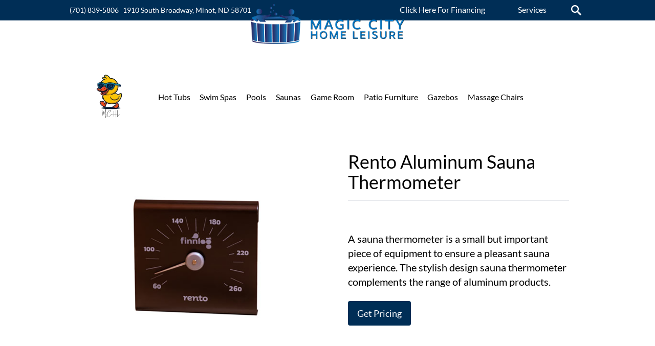

--- FILE ---
content_type: text/html; charset=UTF-8
request_url: https://www.magiccityhomeleisure.com/product/rento-aluminum-sauna-thermometer/
body_size: 57824
content:

<!doctype html>
<html id="dsHTML" lang="en-US" prefix="og: https://ogp.me/ns#">

<head><meta charset="UTF-8"><script>if(navigator.userAgent.match(/MSIE|Internet Explorer/i)||navigator.userAgent.match(/Trident\/7\..*?rv:11/i)){var href=document.location.href;if(!href.match(/[?&]nowprocket/)){if(href.indexOf("?")==-1){if(href.indexOf("#")==-1){document.location.href=href+"?nowprocket=1"}else{document.location.href=href.replace("#","?nowprocket=1#")}}else{if(href.indexOf("#")==-1){document.location.href=href+"&nowprocket=1"}else{document.location.href=href.replace("#","&nowprocket=1#")}}}}</script><script>(()=>{class RocketLazyLoadScripts{constructor(){this.v="2.0.4",this.userEvents=["keydown","keyup","mousedown","mouseup","mousemove","mouseover","mouseout","touchmove","touchstart","touchend","touchcancel","wheel","click","dblclick","input"],this.attributeEvents=["onblur","onclick","oncontextmenu","ondblclick","onfocus","onmousedown","onmouseenter","onmouseleave","onmousemove","onmouseout","onmouseover","onmouseup","onmousewheel","onscroll","onsubmit"]}async t(){this.i(),this.o(),/iP(ad|hone)/.test(navigator.userAgent)&&this.h(),this.u(),this.l(this),this.m(),this.k(this),this.p(this),this._(),await Promise.all([this.R(),this.L()]),this.lastBreath=Date.now(),this.S(this),this.P(),this.D(),this.O(),this.M(),await this.C(this.delayedScripts.normal),await this.C(this.delayedScripts.defer),await this.C(this.delayedScripts.async),await this.T(),await this.F(),await this.j(),await this.A(),window.dispatchEvent(new Event("rocket-allScriptsLoaded")),this.everythingLoaded=!0,this.lastTouchEnd&&await new Promise(t=>setTimeout(t,500-Date.now()+this.lastTouchEnd)),this.I(),this.H(),this.U(),this.W()}i(){this.CSPIssue=sessionStorage.getItem("rocketCSPIssue"),document.addEventListener("securitypolicyviolation",t=>{this.CSPIssue||"script-src-elem"!==t.violatedDirective||"data"!==t.blockedURI||(this.CSPIssue=!0,sessionStorage.setItem("rocketCSPIssue",!0))},{isRocket:!0})}o(){window.addEventListener("pageshow",t=>{this.persisted=t.persisted,this.realWindowLoadedFired=!0},{isRocket:!0}),window.addEventListener("pagehide",()=>{this.onFirstUserAction=null},{isRocket:!0})}h(){let t;function e(e){t=e}window.addEventListener("touchstart",e,{isRocket:!0}),window.addEventListener("touchend",function i(o){o.changedTouches[0]&&t.changedTouches[0]&&Math.abs(o.changedTouches[0].pageX-t.changedTouches[0].pageX)<10&&Math.abs(o.changedTouches[0].pageY-t.changedTouches[0].pageY)<10&&o.timeStamp-t.timeStamp<200&&(window.removeEventListener("touchstart",e,{isRocket:!0}),window.removeEventListener("touchend",i,{isRocket:!0}),"INPUT"===o.target.tagName&&"text"===o.target.type||(o.target.dispatchEvent(new TouchEvent("touchend",{target:o.target,bubbles:!0})),o.target.dispatchEvent(new MouseEvent("mouseover",{target:o.target,bubbles:!0})),o.target.dispatchEvent(new PointerEvent("click",{target:o.target,bubbles:!0,cancelable:!0,detail:1,clientX:o.changedTouches[0].clientX,clientY:o.changedTouches[0].clientY})),event.preventDefault()))},{isRocket:!0})}q(t){this.userActionTriggered||("mousemove"!==t.type||this.firstMousemoveIgnored?"keyup"===t.type||"mouseover"===t.type||"mouseout"===t.type||(this.userActionTriggered=!0,this.onFirstUserAction&&this.onFirstUserAction()):this.firstMousemoveIgnored=!0),"click"===t.type&&t.preventDefault(),t.stopPropagation(),t.stopImmediatePropagation(),"touchstart"===this.lastEvent&&"touchend"===t.type&&(this.lastTouchEnd=Date.now()),"click"===t.type&&(this.lastTouchEnd=0),this.lastEvent=t.type,t.composedPath&&t.composedPath()[0].getRootNode()instanceof ShadowRoot&&(t.rocketTarget=t.composedPath()[0]),this.savedUserEvents.push(t)}u(){this.savedUserEvents=[],this.userEventHandler=this.q.bind(this),this.userEvents.forEach(t=>window.addEventListener(t,this.userEventHandler,{passive:!1,isRocket:!0})),document.addEventListener("visibilitychange",this.userEventHandler,{isRocket:!0})}U(){this.userEvents.forEach(t=>window.removeEventListener(t,this.userEventHandler,{passive:!1,isRocket:!0})),document.removeEventListener("visibilitychange",this.userEventHandler,{isRocket:!0}),this.savedUserEvents.forEach(t=>{(t.rocketTarget||t.target).dispatchEvent(new window[t.constructor.name](t.type,t))})}m(){const t="return false",e=Array.from(this.attributeEvents,t=>"data-rocket-"+t),i="["+this.attributeEvents.join("],[")+"]",o="[data-rocket-"+this.attributeEvents.join("],[data-rocket-")+"]",s=(e,i,o)=>{o&&o!==t&&(e.setAttribute("data-rocket-"+i,o),e["rocket"+i]=new Function("event",o),e.setAttribute(i,t))};new MutationObserver(t=>{for(const n of t)"attributes"===n.type&&(n.attributeName.startsWith("data-rocket-")||this.everythingLoaded?n.attributeName.startsWith("data-rocket-")&&this.everythingLoaded&&this.N(n.target,n.attributeName.substring(12)):s(n.target,n.attributeName,n.target.getAttribute(n.attributeName))),"childList"===n.type&&n.addedNodes.forEach(t=>{if(t.nodeType===Node.ELEMENT_NODE)if(this.everythingLoaded)for(const i of[t,...t.querySelectorAll(o)])for(const t of i.getAttributeNames())e.includes(t)&&this.N(i,t.substring(12));else for(const e of[t,...t.querySelectorAll(i)])for(const t of e.getAttributeNames())this.attributeEvents.includes(t)&&s(e,t,e.getAttribute(t))})}).observe(document,{subtree:!0,childList:!0,attributeFilter:[...this.attributeEvents,...e]})}I(){this.attributeEvents.forEach(t=>{document.querySelectorAll("[data-rocket-"+t+"]").forEach(e=>{this.N(e,t)})})}N(t,e){const i=t.getAttribute("data-rocket-"+e);i&&(t.setAttribute(e,i),t.removeAttribute("data-rocket-"+e))}k(t){Object.defineProperty(HTMLElement.prototype,"onclick",{get(){return this.rocketonclick||null},set(e){this.rocketonclick=e,this.setAttribute(t.everythingLoaded?"onclick":"data-rocket-onclick","this.rocketonclick(event)")}})}S(t){function e(e,i){let o=e[i];e[i]=null,Object.defineProperty(e,i,{get:()=>o,set(s){t.everythingLoaded?o=s:e["rocket"+i]=o=s}})}e(document,"onreadystatechange"),e(window,"onload"),e(window,"onpageshow");try{Object.defineProperty(document,"readyState",{get:()=>t.rocketReadyState,set(e){t.rocketReadyState=e},configurable:!0}),document.readyState="loading"}catch(t){console.log("WPRocket DJE readyState conflict, bypassing")}}l(t){this.originalAddEventListener=EventTarget.prototype.addEventListener,this.originalRemoveEventListener=EventTarget.prototype.removeEventListener,this.savedEventListeners=[],EventTarget.prototype.addEventListener=function(e,i,o){o&&o.isRocket||!t.B(e,this)&&!t.userEvents.includes(e)||t.B(e,this)&&!t.userActionTriggered||e.startsWith("rocket-")||t.everythingLoaded?t.originalAddEventListener.call(this,e,i,o):(t.savedEventListeners.push({target:this,remove:!1,type:e,func:i,options:o}),"mouseenter"!==e&&"mouseleave"!==e||t.originalAddEventListener.call(this,e,t.savedUserEvents.push,o))},EventTarget.prototype.removeEventListener=function(e,i,o){o&&o.isRocket||!t.B(e,this)&&!t.userEvents.includes(e)||t.B(e,this)&&!t.userActionTriggered||e.startsWith("rocket-")||t.everythingLoaded?t.originalRemoveEventListener.call(this,e,i,o):t.savedEventListeners.push({target:this,remove:!0,type:e,func:i,options:o})}}J(t,e){this.savedEventListeners=this.savedEventListeners.filter(i=>{let o=i.type,s=i.target||window;return e!==o||t!==s||(this.B(o,s)&&(i.type="rocket-"+o),this.$(i),!1)})}H(){EventTarget.prototype.addEventListener=this.originalAddEventListener,EventTarget.prototype.removeEventListener=this.originalRemoveEventListener,this.savedEventListeners.forEach(t=>this.$(t))}$(t){t.remove?this.originalRemoveEventListener.call(t.target,t.type,t.func,t.options):this.originalAddEventListener.call(t.target,t.type,t.func,t.options)}p(t){let e;function i(e){return t.everythingLoaded?e:e.split(" ").map(t=>"load"===t||t.startsWith("load.")?"rocket-jquery-load":t).join(" ")}function o(o){function s(e){const s=o.fn[e];o.fn[e]=o.fn.init.prototype[e]=function(){return this[0]===window&&t.userActionTriggered&&("string"==typeof arguments[0]||arguments[0]instanceof String?arguments[0]=i(arguments[0]):"object"==typeof arguments[0]&&Object.keys(arguments[0]).forEach(t=>{const e=arguments[0][t];delete arguments[0][t],arguments[0][i(t)]=e})),s.apply(this,arguments),this}}if(o&&o.fn&&!t.allJQueries.includes(o)){const e={DOMContentLoaded:[],"rocket-DOMContentLoaded":[]};for(const t in e)document.addEventListener(t,()=>{e[t].forEach(t=>t())},{isRocket:!0});o.fn.ready=o.fn.init.prototype.ready=function(i){function s(){parseInt(o.fn.jquery)>2?setTimeout(()=>i.bind(document)(o)):i.bind(document)(o)}return"function"==typeof i&&(t.realDomReadyFired?!t.userActionTriggered||t.fauxDomReadyFired?s():e["rocket-DOMContentLoaded"].push(s):e.DOMContentLoaded.push(s)),o([])},s("on"),s("one"),s("off"),t.allJQueries.push(o)}e=o}t.allJQueries=[],o(window.jQuery),Object.defineProperty(window,"jQuery",{get:()=>e,set(t){o(t)}})}P(){const t=new Map;document.write=document.writeln=function(e){const i=document.currentScript,o=document.createRange(),s=i.parentElement;let n=t.get(i);void 0===n&&(n=i.nextSibling,t.set(i,n));const c=document.createDocumentFragment();o.setStart(c,0),c.appendChild(o.createContextualFragment(e)),s.insertBefore(c,n)}}async R(){return new Promise(t=>{this.userActionTriggered?t():this.onFirstUserAction=t})}async L(){return new Promise(t=>{document.addEventListener("DOMContentLoaded",()=>{this.realDomReadyFired=!0,t()},{isRocket:!0})})}async j(){return this.realWindowLoadedFired?Promise.resolve():new Promise(t=>{window.addEventListener("load",t,{isRocket:!0})})}M(){this.pendingScripts=[];this.scriptsMutationObserver=new MutationObserver(t=>{for(const e of t)e.addedNodes.forEach(t=>{"SCRIPT"!==t.tagName||t.noModule||t.isWPRocket||this.pendingScripts.push({script:t,promise:new Promise(e=>{const i=()=>{const i=this.pendingScripts.findIndex(e=>e.script===t);i>=0&&this.pendingScripts.splice(i,1),e()};t.addEventListener("load",i,{isRocket:!0}),t.addEventListener("error",i,{isRocket:!0}),setTimeout(i,1e3)})})})}),this.scriptsMutationObserver.observe(document,{childList:!0,subtree:!0})}async F(){await this.X(),this.pendingScripts.length?(await this.pendingScripts[0].promise,await this.F()):this.scriptsMutationObserver.disconnect()}D(){this.delayedScripts={normal:[],async:[],defer:[]},document.querySelectorAll("script[type$=rocketlazyloadscript]").forEach(t=>{t.hasAttribute("data-rocket-src")?t.hasAttribute("async")&&!1!==t.async?this.delayedScripts.async.push(t):t.hasAttribute("defer")&&!1!==t.defer||"module"===t.getAttribute("data-rocket-type")?this.delayedScripts.defer.push(t):this.delayedScripts.normal.push(t):this.delayedScripts.normal.push(t)})}async _(){await this.L();let t=[];document.querySelectorAll("script[type$=rocketlazyloadscript][data-rocket-src]").forEach(e=>{let i=e.getAttribute("data-rocket-src");if(i&&!i.startsWith("data:")){i.startsWith("//")&&(i=location.protocol+i);try{const o=new URL(i).origin;o!==location.origin&&t.push({src:o,crossOrigin:e.crossOrigin||"module"===e.getAttribute("data-rocket-type")})}catch(t){}}}),t=[...new Map(t.map(t=>[JSON.stringify(t),t])).values()],this.Y(t,"preconnect")}async G(t){if(await this.K(),!0!==t.noModule||!("noModule"in HTMLScriptElement.prototype))return new Promise(e=>{let i;function o(){(i||t).setAttribute("data-rocket-status","executed"),e()}try{if(navigator.userAgent.includes("Firefox/")||""===navigator.vendor||this.CSPIssue)i=document.createElement("script"),[...t.attributes].forEach(t=>{let e=t.nodeName;"type"!==e&&("data-rocket-type"===e&&(e="type"),"data-rocket-src"===e&&(e="src"),i.setAttribute(e,t.nodeValue))}),t.text&&(i.text=t.text),t.nonce&&(i.nonce=t.nonce),i.hasAttribute("src")?(i.addEventListener("load",o,{isRocket:!0}),i.addEventListener("error",()=>{i.setAttribute("data-rocket-status","failed-network"),e()},{isRocket:!0}),setTimeout(()=>{i.isConnected||e()},1)):(i.text=t.text,o()),i.isWPRocket=!0,t.parentNode.replaceChild(i,t);else{const i=t.getAttribute("data-rocket-type"),s=t.getAttribute("data-rocket-src");i?(t.type=i,t.removeAttribute("data-rocket-type")):t.removeAttribute("type"),t.addEventListener("load",o,{isRocket:!0}),t.addEventListener("error",i=>{this.CSPIssue&&i.target.src.startsWith("data:")?(console.log("WPRocket: CSP fallback activated"),t.removeAttribute("src"),this.G(t).then(e)):(t.setAttribute("data-rocket-status","failed-network"),e())},{isRocket:!0}),s?(t.fetchPriority="high",t.removeAttribute("data-rocket-src"),t.src=s):t.src="data:text/javascript;base64,"+window.btoa(unescape(encodeURIComponent(t.text)))}}catch(i){t.setAttribute("data-rocket-status","failed-transform"),e()}});t.setAttribute("data-rocket-status","skipped")}async C(t){const e=t.shift();return e?(e.isConnected&&await this.G(e),this.C(t)):Promise.resolve()}O(){this.Y([...this.delayedScripts.normal,...this.delayedScripts.defer,...this.delayedScripts.async],"preload")}Y(t,e){this.trash=this.trash||[];let i=!0;var o=document.createDocumentFragment();t.forEach(t=>{const s=t.getAttribute&&t.getAttribute("data-rocket-src")||t.src;if(s&&!s.startsWith("data:")){const n=document.createElement("link");n.href=s,n.rel=e,"preconnect"!==e&&(n.as="script",n.fetchPriority=i?"high":"low"),t.getAttribute&&"module"===t.getAttribute("data-rocket-type")&&(n.crossOrigin=!0),t.crossOrigin&&(n.crossOrigin=t.crossOrigin),t.integrity&&(n.integrity=t.integrity),t.nonce&&(n.nonce=t.nonce),o.appendChild(n),this.trash.push(n),i=!1}}),document.head.appendChild(o)}W(){this.trash.forEach(t=>t.remove())}async T(){try{document.readyState="interactive"}catch(t){}this.fauxDomReadyFired=!0;try{await this.K(),this.J(document,"readystatechange"),document.dispatchEvent(new Event("rocket-readystatechange")),await this.K(),document.rocketonreadystatechange&&document.rocketonreadystatechange(),await this.K(),this.J(document,"DOMContentLoaded"),document.dispatchEvent(new Event("rocket-DOMContentLoaded")),await this.K(),this.J(window,"DOMContentLoaded"),window.dispatchEvent(new Event("rocket-DOMContentLoaded"))}catch(t){console.error(t)}}async A(){try{document.readyState="complete"}catch(t){}try{await this.K(),this.J(document,"readystatechange"),document.dispatchEvent(new Event("rocket-readystatechange")),await this.K(),document.rocketonreadystatechange&&document.rocketonreadystatechange(),await this.K(),this.J(window,"load"),window.dispatchEvent(new Event("rocket-load")),await this.K(),window.rocketonload&&window.rocketonload(),await this.K(),this.allJQueries.forEach(t=>t(window).trigger("rocket-jquery-load")),await this.K(),this.J(window,"pageshow");const t=new Event("rocket-pageshow");t.persisted=this.persisted,window.dispatchEvent(t),await this.K(),window.rocketonpageshow&&window.rocketonpageshow({persisted:this.persisted})}catch(t){console.error(t)}}async K(){Date.now()-this.lastBreath>45&&(await this.X(),this.lastBreath=Date.now())}async X(){return document.hidden?new Promise(t=>setTimeout(t)):new Promise(t=>requestAnimationFrame(t))}B(t,e){return e===document&&"readystatechange"===t||(e===document&&"DOMContentLoaded"===t||(e===window&&"DOMContentLoaded"===t||(e===window&&"load"===t||e===window&&"pageshow"===t)))}static run(){(new RocketLazyLoadScripts).t()}}RocketLazyLoadScripts.run()})();</script>
    
    <meta name="viewport" content="width=device-width, initial-scale=1">
    	<style></style>
	
<!-- Search Engine Optimization by Rank Math PRO - https://rankmath.com/ -->
<title>Rento Aluminum Sauna Thermometer | Magic City Home Leisure</title>
<link data-rocket-preload as="style" href="https://fonts.googleapis.com/css?family=Lato%3A400%2C700&#038;display=swap" rel="preload">
<link href="https://fonts.googleapis.com/css?family=Lato%3A400%2C700&#038;display=swap" media="print" onload="this.media=&#039;all&#039;" rel="stylesheet">
<noscript><link rel="stylesheet" href="https://fonts.googleapis.com/css?family=Lato%3A400%2C700&#038;display=swap"></noscript>
<link crossorigin data-rocket-preload as="font" href="https://www.magiccityhomeleisure.com/wp-content/plugins/woocommerce/assets/fonts/WooCommerce.woff2" rel="preload">
<link crossorigin data-rocket-preload as="font" href="https://fonts.gstatic.com/s/lato/v25/S6uyw4BMUTPHjx4wXg.woff2" rel="preload">
<link crossorigin data-rocket-preload as="font" href="https://fonts.gstatic.com/s/lato/v25/S6u9w4BMUTPHh6UVSwiPGQ.woff2" rel="preload">
<style id="wpr-usedcss">svg:not(:root).svg-inline--fa{overflow:visible}.svg-inline--fa{display:inline-block;font-size:inherit;height:1em;overflow:visible;vertical-align:-.125em}.svg-inline--fa.fa-w-8{width:.5em}.svg-inline--fa.fa-w-11{width:.6875em}.svg-inline--fa.fa-w-12{width:.75em}.svg-inline--fa.fa-w-16{width:1em}.fa-layers-text{display:inline-block;position:absolute;text-align:center}.fa-layers-text{left:50%;top:50%;-webkit-transform:translate(-50%,-50%);transform:translate(-50%,-50%);-webkit-transform-origin:center center;transform-origin:center center}.sr-only{border:0;clip:rect(0,0,0,0);height:1px;margin:-1px;overflow:hidden;padding:0;position:absolute;width:1px}img:is([sizes=auto i],[sizes^="auto," i]){contain-intrinsic-size:3000px 1500px}img.emoji{display:inline!important;border:none!important;box-shadow:none!important;height:1em!important;width:1em!important;margin:0 .07em!important;vertical-align:-.1em!important;background:0 0!important;padding:0!important}:where(.wp-block-button__link){border-radius:9999px;box-shadow:none;padding:calc(.667em + 2px) calc(1.333em + 2px);text-decoration:none}:root :where(.wp-block-button .wp-block-button__link.is-style-outline),:root :where(.wp-block-button.is-style-outline>.wp-block-button__link){border:2px solid;padding:.667em 1.333em}:root :where(.wp-block-button .wp-block-button__link.is-style-outline:not(.has-text-color)),:root :where(.wp-block-button.is-style-outline>.wp-block-button__link:not(.has-text-color)){color:currentColor}:root :where(.wp-block-button .wp-block-button__link.is-style-outline:not(.has-background)),:root :where(.wp-block-button.is-style-outline>.wp-block-button__link:not(.has-background)){background-color:initial;background-image:none}:where(.wp-block-calendar table:not(.has-background) th){background:#ddd}:where(.wp-block-columns){margin-bottom:1.75em}:where(.wp-block-columns.has-background){padding:1.25em 2.375em}:where(.wp-block-post-comments input[type=submit]){border:none}:where(.wp-block-cover-image:not(.has-text-color)),:where(.wp-block-cover:not(.has-text-color)){color:#fff}:where(.wp-block-cover-image.is-light:not(.has-text-color)),:where(.wp-block-cover.is-light:not(.has-text-color)){color:#000}:root :where(.wp-block-cover h1:not(.has-text-color)),:root :where(.wp-block-cover h2:not(.has-text-color)),:root :where(.wp-block-cover h3:not(.has-text-color)),:root :where(.wp-block-cover h4:not(.has-text-color)),:root :where(.wp-block-cover h5:not(.has-text-color)),:root :where(.wp-block-cover h6:not(.has-text-color)),:root :where(.wp-block-cover p:not(.has-text-color)){color:inherit}:where(.wp-block-file){margin-bottom:1.5em}:where(.wp-block-file__button){border-radius:2em;display:inline-block;padding:.5em 1em}:where(.wp-block-file__button):is(a):active,:where(.wp-block-file__button):is(a):focus,:where(.wp-block-file__button):is(a):hover,:where(.wp-block-file__button):is(a):visited{box-shadow:none;color:#fff;opacity:.85;text-decoration:none}:where(.wp-block-group.wp-block-group-is-layout-constrained){position:relative}:root :where(.wp-block-image.is-style-rounded img,.wp-block-image .is-style-rounded img){border-radius:9999px}:where(.wp-block-latest-comments:not([style*=line-height] .wp-block-latest-comments__comment)){line-height:1.1}:where(.wp-block-latest-comments:not([style*=line-height] .wp-block-latest-comments__comment-excerpt p)){line-height:1.8}:root :where(.wp-block-latest-posts.is-grid){padding:0}:root :where(.wp-block-latest-posts.wp-block-latest-posts__list){padding-left:0}ol,ul{box-sizing:border-box}:root :where(.wp-block-list.has-background){padding:1.25em 2.375em}:where(.wp-block-navigation.has-background .wp-block-navigation-item a:not(.wp-element-button)),:where(.wp-block-navigation.has-background .wp-block-navigation-submenu a:not(.wp-element-button)){padding:.5em 1em}:where(.wp-block-navigation .wp-block-navigation__submenu-container .wp-block-navigation-item a:not(.wp-element-button)),:where(.wp-block-navigation .wp-block-navigation__submenu-container .wp-block-navigation-submenu a:not(.wp-element-button)),:where(.wp-block-navigation .wp-block-navigation__submenu-container .wp-block-navigation-submenu button.wp-block-navigation-item__content),:where(.wp-block-navigation .wp-block-navigation__submenu-container .wp-block-pages-list__item button.wp-block-navigation-item__content){padding:.5em 1em}:root :where(p.has-background){padding:1.25em 2.375em}:where(p.has-text-color:not(.has-link-color)) a{color:inherit}:where(.wp-block-post-comments-form) input:not([type=submit]),:where(.wp-block-post-comments-form) textarea{border:1px solid #949494;font-family:inherit;font-size:1em}:where(.wp-block-post-comments-form) input:where(:not([type=submit]):not([type=checkbox])),:where(.wp-block-post-comments-form) textarea{padding:calc(.667em + 2px)}:where(.wp-block-post-excerpt){box-sizing:border-box;margin-bottom:var(--wp--style--block-gap);margin-top:var(--wp--style--block-gap)}:where(.wp-block-preformatted.has-background){padding:1.25em 2.375em}:where(.wp-block-search__button){border:1px solid #ccc;padding:6px 10px}:where(.wp-block-search__input){font-family:inherit;font-size:inherit;font-style:inherit;font-weight:inherit;letter-spacing:inherit;line-height:inherit;text-transform:inherit}:where(.wp-block-search__button-inside .wp-block-search__inside-wrapper){border:1px solid #949494;box-sizing:border-box;padding:4px}:where(.wp-block-search__button-inside .wp-block-search__inside-wrapper) .wp-block-search__input{border:none;border-radius:0;padding:0 4px}:where(.wp-block-search__button-inside .wp-block-search__inside-wrapper) .wp-block-search__input:focus{outline:0}:where(.wp-block-search__button-inside .wp-block-search__inside-wrapper) :where(.wp-block-search__button){padding:4px 8px}:root :where(.wp-block-separator.is-style-dots){height:auto;line-height:1;text-align:center}:root :where(.wp-block-separator.is-style-dots):before{color:currentColor;content:"···";font-family:serif;font-size:1.5em;letter-spacing:2em;padding-left:2em}:root :where(.wp-block-site-logo.is-style-rounded){border-radius:9999px}:where(.wp-block-social-links:not(.is-style-logos-only)) .wp-social-link{background-color:#f0f0f0;color:#444}:where(.wp-block-social-links:not(.is-style-logos-only)) .wp-social-link-amazon{background-color:#f90;color:#fff}:where(.wp-block-social-links:not(.is-style-logos-only)) .wp-social-link-bandcamp{background-color:#1ea0c3;color:#fff}:where(.wp-block-social-links:not(.is-style-logos-only)) .wp-social-link-behance{background-color:#0757fe;color:#fff}:where(.wp-block-social-links:not(.is-style-logos-only)) .wp-social-link-bluesky{background-color:#0a7aff;color:#fff}:where(.wp-block-social-links:not(.is-style-logos-only)) .wp-social-link-codepen{background-color:#1e1f26;color:#fff}:where(.wp-block-social-links:not(.is-style-logos-only)) .wp-social-link-deviantart{background-color:#02e49b;color:#fff}:where(.wp-block-social-links:not(.is-style-logos-only)) .wp-social-link-discord{background-color:#5865f2;color:#fff}:where(.wp-block-social-links:not(.is-style-logos-only)) .wp-social-link-dribbble{background-color:#e94c89;color:#fff}:where(.wp-block-social-links:not(.is-style-logos-only)) .wp-social-link-dropbox{background-color:#4280ff;color:#fff}:where(.wp-block-social-links:not(.is-style-logos-only)) .wp-social-link-etsy{background-color:#f45800;color:#fff}:where(.wp-block-social-links:not(.is-style-logos-only)) .wp-social-link-facebook{background-color:#0866ff;color:#fff}:where(.wp-block-social-links:not(.is-style-logos-only)) .wp-social-link-fivehundredpx{background-color:#000;color:#fff}:where(.wp-block-social-links:not(.is-style-logos-only)) .wp-social-link-flickr{background-color:#0461dd;color:#fff}:where(.wp-block-social-links:not(.is-style-logos-only)) .wp-social-link-foursquare{background-color:#e65678;color:#fff}:where(.wp-block-social-links:not(.is-style-logos-only)) .wp-social-link-github{background-color:#24292d;color:#fff}:where(.wp-block-social-links:not(.is-style-logos-only)) .wp-social-link-goodreads{background-color:#eceadd;color:#382110}:where(.wp-block-social-links:not(.is-style-logos-only)) .wp-social-link-google{background-color:#ea4434;color:#fff}:where(.wp-block-social-links:not(.is-style-logos-only)) .wp-social-link-gravatar{background-color:#1d4fc4;color:#fff}:where(.wp-block-social-links:not(.is-style-logos-only)) .wp-social-link-instagram{background-color:#f00075;color:#fff}:where(.wp-block-social-links:not(.is-style-logos-only)) .wp-social-link-lastfm{background-color:#e21b24;color:#fff}:where(.wp-block-social-links:not(.is-style-logos-only)) .wp-social-link-linkedin{background-color:#0d66c2;color:#fff}:where(.wp-block-social-links:not(.is-style-logos-only)) .wp-social-link-mastodon{background-color:#3288d4;color:#fff}:where(.wp-block-social-links:not(.is-style-logos-only)) .wp-social-link-medium{background-color:#000;color:#fff}:where(.wp-block-social-links:not(.is-style-logos-only)) .wp-social-link-meetup{background-color:#f6405f;color:#fff}:where(.wp-block-social-links:not(.is-style-logos-only)) .wp-social-link-patreon{background-color:#000;color:#fff}:where(.wp-block-social-links:not(.is-style-logos-only)) .wp-social-link-pinterest{background-color:#e60122;color:#fff}:where(.wp-block-social-links:not(.is-style-logos-only)) .wp-social-link-pocket{background-color:#ef4155;color:#fff}:where(.wp-block-social-links:not(.is-style-logos-only)) .wp-social-link-reddit{background-color:#ff4500;color:#fff}:where(.wp-block-social-links:not(.is-style-logos-only)) .wp-social-link-skype{background-color:#0478d7;color:#fff}:where(.wp-block-social-links:not(.is-style-logos-only)) .wp-social-link-snapchat{background-color:#fefc00;color:#fff;stroke:#000}:where(.wp-block-social-links:not(.is-style-logos-only)) .wp-social-link-soundcloud{background-color:#ff5600;color:#fff}:where(.wp-block-social-links:not(.is-style-logos-only)) .wp-social-link-spotify{background-color:#1bd760;color:#fff}:where(.wp-block-social-links:not(.is-style-logos-only)) .wp-social-link-telegram{background-color:#2aabee;color:#fff}:where(.wp-block-social-links:not(.is-style-logos-only)) .wp-social-link-threads{background-color:#000;color:#fff}:where(.wp-block-social-links:not(.is-style-logos-only)) .wp-social-link-tiktok{background-color:#000;color:#fff}:where(.wp-block-social-links:not(.is-style-logos-only)) .wp-social-link-tumblr{background-color:#011835;color:#fff}:where(.wp-block-social-links:not(.is-style-logos-only)) .wp-social-link-twitch{background-color:#6440a4;color:#fff}:where(.wp-block-social-links:not(.is-style-logos-only)) .wp-social-link-twitter{background-color:#1da1f2;color:#fff}:where(.wp-block-social-links:not(.is-style-logos-only)) .wp-social-link-vimeo{background-color:#1eb7ea;color:#fff}:where(.wp-block-social-links:not(.is-style-logos-only)) .wp-social-link-vk{background-color:#4680c2;color:#fff}:where(.wp-block-social-links:not(.is-style-logos-only)) .wp-social-link-wordpress{background-color:#3499cd;color:#fff}:where(.wp-block-social-links:not(.is-style-logos-only)) .wp-social-link-whatsapp{background-color:#25d366;color:#fff}:where(.wp-block-social-links:not(.is-style-logos-only)) .wp-social-link-x{background-color:#000;color:#fff}:where(.wp-block-social-links:not(.is-style-logos-only)) .wp-social-link-yelp{background-color:#d32422;color:#fff}:where(.wp-block-social-links:not(.is-style-logos-only)) .wp-social-link-youtube{background-color:red;color:#fff}:where(.wp-block-social-links.is-style-logos-only) .wp-social-link{background:0 0}:where(.wp-block-social-links.is-style-logos-only) .wp-social-link svg{height:1.25em;width:1.25em}:where(.wp-block-social-links.is-style-logos-only) .wp-social-link-amazon{color:#f90}:where(.wp-block-social-links.is-style-logos-only) .wp-social-link-bandcamp{color:#1ea0c3}:where(.wp-block-social-links.is-style-logos-only) .wp-social-link-behance{color:#0757fe}:where(.wp-block-social-links.is-style-logos-only) .wp-social-link-bluesky{color:#0a7aff}:where(.wp-block-social-links.is-style-logos-only) .wp-social-link-codepen{color:#1e1f26}:where(.wp-block-social-links.is-style-logos-only) .wp-social-link-deviantart{color:#02e49b}:where(.wp-block-social-links.is-style-logos-only) .wp-social-link-discord{color:#5865f2}:where(.wp-block-social-links.is-style-logos-only) .wp-social-link-dribbble{color:#e94c89}:where(.wp-block-social-links.is-style-logos-only) .wp-social-link-dropbox{color:#4280ff}:where(.wp-block-social-links.is-style-logos-only) .wp-social-link-etsy{color:#f45800}:where(.wp-block-social-links.is-style-logos-only) .wp-social-link-facebook{color:#0866ff}:where(.wp-block-social-links.is-style-logos-only) .wp-social-link-fivehundredpx{color:#000}:where(.wp-block-social-links.is-style-logos-only) .wp-social-link-flickr{color:#0461dd}:where(.wp-block-social-links.is-style-logos-only) .wp-social-link-foursquare{color:#e65678}:where(.wp-block-social-links.is-style-logos-only) .wp-social-link-github{color:#24292d}:where(.wp-block-social-links.is-style-logos-only) .wp-social-link-goodreads{color:#382110}:where(.wp-block-social-links.is-style-logos-only) .wp-social-link-google{color:#ea4434}:where(.wp-block-social-links.is-style-logos-only) .wp-social-link-gravatar{color:#1d4fc4}:where(.wp-block-social-links.is-style-logos-only) .wp-social-link-instagram{color:#f00075}:where(.wp-block-social-links.is-style-logos-only) .wp-social-link-lastfm{color:#e21b24}:where(.wp-block-social-links.is-style-logos-only) .wp-social-link-linkedin{color:#0d66c2}:where(.wp-block-social-links.is-style-logos-only) .wp-social-link-mastodon{color:#3288d4}:where(.wp-block-social-links.is-style-logos-only) .wp-social-link-medium{color:#000}:where(.wp-block-social-links.is-style-logos-only) .wp-social-link-meetup{color:#f6405f}:where(.wp-block-social-links.is-style-logos-only) .wp-social-link-patreon{color:#000}:where(.wp-block-social-links.is-style-logos-only) .wp-social-link-pinterest{color:#e60122}:where(.wp-block-social-links.is-style-logos-only) .wp-social-link-pocket{color:#ef4155}:where(.wp-block-social-links.is-style-logos-only) .wp-social-link-reddit{color:#ff4500}:where(.wp-block-social-links.is-style-logos-only) .wp-social-link-skype{color:#0478d7}:where(.wp-block-social-links.is-style-logos-only) .wp-social-link-snapchat{color:#fff;stroke:#000}:where(.wp-block-social-links.is-style-logos-only) .wp-social-link-soundcloud{color:#ff5600}:where(.wp-block-social-links.is-style-logos-only) .wp-social-link-spotify{color:#1bd760}:where(.wp-block-social-links.is-style-logos-only) .wp-social-link-telegram{color:#2aabee}:where(.wp-block-social-links.is-style-logos-only) .wp-social-link-threads{color:#000}:where(.wp-block-social-links.is-style-logos-only) .wp-social-link-tiktok{color:#000}:where(.wp-block-social-links.is-style-logos-only) .wp-social-link-tumblr{color:#011835}:where(.wp-block-social-links.is-style-logos-only) .wp-social-link-twitch{color:#6440a4}:where(.wp-block-social-links.is-style-logos-only) .wp-social-link-twitter{color:#1da1f2}:where(.wp-block-social-links.is-style-logos-only) .wp-social-link-vimeo{color:#1eb7ea}:where(.wp-block-social-links.is-style-logos-only) .wp-social-link-vk{color:#4680c2}:where(.wp-block-social-links.is-style-logos-only) .wp-social-link-whatsapp{color:#25d366}:where(.wp-block-social-links.is-style-logos-only) .wp-social-link-wordpress{color:#3499cd}:where(.wp-block-social-links.is-style-logos-only) .wp-social-link-x{color:#000}:where(.wp-block-social-links.is-style-logos-only) .wp-social-link-yelp{color:#d32422}:where(.wp-block-social-links.is-style-logos-only) .wp-social-link-youtube{color:red}:root :where(.wp-block-social-links .wp-social-link a){padding:.25em}:root :where(.wp-block-social-links.is-style-logos-only .wp-social-link a){padding:0}:root :where(.wp-block-social-links.is-style-pill-shape .wp-social-link a){padding-left:.6666666667em;padding-right:.6666666667em}:root :where(.wp-block-tag-cloud.is-style-outline){display:flex;flex-wrap:wrap;gap:1ch}:root :where(.wp-block-tag-cloud.is-style-outline a){border:1px solid;font-size:unset!important;margin-right:0;padding:1ch 2ch;text-decoration:none!important}:root :where(.wp-block-table-of-contents){box-sizing:border-box}:where(.wp-block-term-description){box-sizing:border-box;margin-bottom:var(--wp--style--block-gap);margin-top:var(--wp--style--block-gap)}:where(pre.wp-block-verse){font-family:inherit}:root{--wp--preset--font-size--normal:16px;--wp--preset--font-size--huge:42px}.screen-reader-text{border:0;clip-path:inset(50%);height:1px;margin:-1px;overflow:hidden;padding:0;position:absolute;width:1px;word-wrap:normal!important}.screen-reader-text:focus{background-color:#ddd;clip-path:none;color:#444;display:block;font-size:1em;height:auto;left:5px;line-height:normal;padding:15px 23px 14px;text-decoration:none;top:5px;width:auto;z-index:100000}html :where(.has-border-color){border-style:solid}html :where([style*=border-top-color]){border-top-style:solid}html :where([style*=border-right-color]){border-right-style:solid}html :where([style*=border-bottom-color]){border-bottom-style:solid}html :where([style*=border-left-color]){border-left-style:solid}html :where([style*=border-width]){border-style:solid}html :where([style*=border-top-width]){border-top-style:solid}html :where([style*=border-right-width]){border-right-style:solid}html :where([style*=border-bottom-width]){border-bottom-style:solid}html :where([style*=border-left-width]){border-left-style:solid}html :where(img[class*=wp-image-]){height:auto;max-width:100%}:where(figure){margin:0 0 1em}html :where(.is-position-sticky){--wp-admin--admin-bar--position-offset:var(--wp-admin--admin-bar--height,0px)}@media screen and (max-width:600px){html :where(.is-position-sticky){--wp-admin--admin-bar--position-offset:0px}}:root{--wp--preset--aspect-ratio--square:1;--wp--preset--aspect-ratio--4-3:4/3;--wp--preset--aspect-ratio--3-4:3/4;--wp--preset--aspect-ratio--3-2:3/2;--wp--preset--aspect-ratio--2-3:2/3;--wp--preset--aspect-ratio--16-9:16/9;--wp--preset--aspect-ratio--9-16:9/16;--wp--preset--color--black:#000000;--wp--preset--color--cyan-bluish-gray:#abb8c3;--wp--preset--color--white:#ffffff;--wp--preset--color--pale-pink:#f78da7;--wp--preset--color--vivid-red:#cf2e2e;--wp--preset--color--luminous-vivid-orange:#ff6900;--wp--preset--color--luminous-vivid-amber:#fcb900;--wp--preset--color--light-green-cyan:#7bdcb5;--wp--preset--color--vivid-green-cyan:#00d084;--wp--preset--color--pale-cyan-blue:#8ed1fc;--wp--preset--color--vivid-cyan-blue:#0693e3;--wp--preset--color--vivid-purple:#9b51e0;--wp--preset--gradient--vivid-cyan-blue-to-vivid-purple:linear-gradient(135deg,rgba(6, 147, 227, 1) 0%,rgb(155, 81, 224) 100%);--wp--preset--gradient--light-green-cyan-to-vivid-green-cyan:linear-gradient(135deg,rgb(122, 220, 180) 0%,rgb(0, 208, 130) 100%);--wp--preset--gradient--luminous-vivid-amber-to-luminous-vivid-orange:linear-gradient(135deg,rgba(252, 185, 0, 1) 0%,rgba(255, 105, 0, 1) 100%);--wp--preset--gradient--luminous-vivid-orange-to-vivid-red:linear-gradient(135deg,rgba(255, 105, 0, 1) 0%,rgb(207, 46, 46) 100%);--wp--preset--gradient--very-light-gray-to-cyan-bluish-gray:linear-gradient(135deg,rgb(238, 238, 238) 0%,rgb(169, 184, 195) 100%);--wp--preset--gradient--cool-to-warm-spectrum:linear-gradient(135deg,rgb(74, 234, 220) 0%,rgb(151, 120, 209) 20%,rgb(207, 42, 186) 40%,rgb(238, 44, 130) 60%,rgb(251, 105, 98) 80%,rgb(254, 248, 76) 100%);--wp--preset--gradient--blush-light-purple:linear-gradient(135deg,rgb(255, 206, 236) 0%,rgb(152, 150, 240) 100%);--wp--preset--gradient--blush-bordeaux:linear-gradient(135deg,rgb(254, 205, 165) 0%,rgb(254, 45, 45) 50%,rgb(107, 0, 62) 100%);--wp--preset--gradient--luminous-dusk:linear-gradient(135deg,rgb(255, 203, 112) 0%,rgb(199, 81, 192) 50%,rgb(65, 88, 208) 100%);--wp--preset--gradient--pale-ocean:linear-gradient(135deg,rgb(255, 245, 203) 0%,rgb(182, 227, 212) 50%,rgb(51, 167, 181) 100%);--wp--preset--gradient--electric-grass:linear-gradient(135deg,rgb(202, 248, 128) 0%,rgb(113, 206, 126) 100%);--wp--preset--gradient--midnight:linear-gradient(135deg,rgb(2, 3, 129) 0%,rgb(40, 116, 252) 100%);--wp--preset--font-size--small:13px;--wp--preset--font-size--medium:20px;--wp--preset--font-size--large:36px;--wp--preset--font-size--x-large:42px;--wp--preset--spacing--20:0.44rem;--wp--preset--spacing--30:0.67rem;--wp--preset--spacing--40:1rem;--wp--preset--spacing--50:1.5rem;--wp--preset--spacing--60:2.25rem;--wp--preset--spacing--70:3.38rem;--wp--preset--spacing--80:5.06rem;--wp--preset--shadow--natural:6px 6px 9px rgba(0, 0, 0, .2);--wp--preset--shadow--deep:12px 12px 50px rgba(0, 0, 0, .4);--wp--preset--shadow--sharp:6px 6px 0px rgba(0, 0, 0, .2);--wp--preset--shadow--outlined:6px 6px 0px -3px rgba(255, 255, 255, 1),6px 6px rgba(0, 0, 0, 1);--wp--preset--shadow--crisp:6px 6px 0px rgba(0, 0, 0, 1)}:where(.is-layout-flex){gap:.5em}:where(.is-layout-grid){gap:.5em}:where(.wp-block-post-template.is-layout-flex){gap:1.25em}:where(.wp-block-post-template.is-layout-grid){gap:1.25em}:where(.wp-block-columns.is-layout-flex){gap:2em}:where(.wp-block-columns.is-layout-grid){gap:2em}:root :where(.wp-block-pullquote){font-size:1.5em;line-height:1.6}.menu-item a img{border:none;box-shadow:none;vertical-align:middle;width:auto;display:inline}.menu-image-title-hide .menu-image-title,.menu-image-title-hide.menu-image-title{display:none}.woocommerce .woocommerce-error .button,.woocommerce .woocommerce-message .button,.woocommerce-page .woocommerce-error .button,.woocommerce-page .woocommerce-message .button{float:right}.woocommerce img,.woocommerce-page img{height:auto;max-width:100%}.woocommerce div.product div.images{float:left;width:48%}.woocommerce #content div.product div.thumbnails::after,.woocommerce #content div.product div.thumbnails::before,.woocommerce div.product div.thumbnails::after,.woocommerce div.product div.thumbnails::before,.woocommerce-page #content div.product div.thumbnails::after,.woocommerce-page #content div.product div.thumbnails::before,.woocommerce-page div.product div.thumbnails::after,.woocommerce-page div.product div.thumbnails::before{content:" ";display:table}.woocommerce #content div.product div.thumbnails::after,.woocommerce div.product div.thumbnails::after,.woocommerce-page #content div.product div.thumbnails::after,.woocommerce-page div.product div.thumbnails::after{clear:both}.woocommerce #content div.product div.thumbnails a,.woocommerce div.product div.thumbnails a,.woocommerce-page #content div.product div.thumbnails a,.woocommerce-page div.product div.thumbnails a{float:left;width:30.75%;margin-right:3.8%;margin-bottom:1em}.woocommerce #content div.product div.thumbnails a.last,.woocommerce div.product div.thumbnails a.last,.woocommerce-page #content div.product div.thumbnails a.last,.woocommerce-page div.product div.thumbnails a.last{margin-right:0}.woocommerce #content div.product div.thumbnails a.first,.woocommerce div.product div.thumbnails a.first,.woocommerce-page #content div.product div.thumbnails a.first,.woocommerce-page div.product div.thumbnails a.first{clear:both}.woocommerce div.product div.thumbnails.columns-1 a{width:100%;margin-right:0;float:none}.woocommerce div.product div.thumbnails.columns-2 a{width:48%}.woocommerce div.product div.thumbnails.columns-4 a{width:22.05%}.woocommerce div.product div.thumbnails.columns-5 a{width:16.9%}.woocommerce #content div.product div.summary,.woocommerce div.product div.summary,.woocommerce-page #content div.product div.summary,.woocommerce-page div.product div.summary{float:right;width:48%;clear:none}.woocommerce #content div.product .woocommerce-tabs,.woocommerce div.product .woocommerce-tabs,.woocommerce-page #content div.product .woocommerce-tabs,.woocommerce-page div.product .woocommerce-tabs{clear:both}.woocommerce #content div.product .woocommerce-tabs ul.tabs::after,.woocommerce #content div.product .woocommerce-tabs ul.tabs::before,.woocommerce div.product .woocommerce-tabs ul.tabs::after,.woocommerce div.product .woocommerce-tabs ul.tabs::before,.woocommerce-page #content div.product .woocommerce-tabs ul.tabs::after,.woocommerce-page #content div.product .woocommerce-tabs ul.tabs::before,.woocommerce-page div.product .woocommerce-tabs ul.tabs::after,.woocommerce-page div.product .woocommerce-tabs ul.tabs::before{content:" ";display:table}.woocommerce #content div.product .woocommerce-tabs ul.tabs::after,.woocommerce div.product .woocommerce-tabs ul.tabs::after,.woocommerce-page #content div.product .woocommerce-tabs ul.tabs::after,.woocommerce-page div.product .woocommerce-tabs ul.tabs::after{clear:both}.woocommerce #content div.product .woocommerce-tabs ul.tabs li,.woocommerce div.product .woocommerce-tabs ul.tabs li,.woocommerce-page #content div.product .woocommerce-tabs ul.tabs li,.woocommerce-page div.product .woocommerce-tabs ul.tabs li{display:inline-block}.woocommerce div.product #reviews .comment::after,.woocommerce div.product #reviews .comment::before{content:" ";display:table}.woocommerce div.product #reviews .comment::after{clear:both}.woocommerce div.product #reviews .comment img{float:right;height:auto}.woocommerce .woocommerce-result-count,.woocommerce-page .woocommerce-result-count{float:left}.woocommerce .woocommerce-ordering,.woocommerce-page .woocommerce-ordering{float:right}.woocommerce #content table.cart img,.woocommerce table.cart img,.woocommerce-page #content table.cart img,.woocommerce-page table.cart img{height:auto}.woocommerce form .password-input,.woocommerce-page form .password-input{display:flex;flex-direction:column;justify-content:center;position:relative}.woocommerce form .password-input input[type=password],.woocommerce-page form .password-input input[type=password]{padding-right:2.5rem}.woocommerce form .password-input input::-ms-reveal,.woocommerce-page form .password-input input::-ms-reveal{display:none}.woocommerce form .show-password-input,.woocommerce-page form .show-password-input{background-color:transparent;border-radius:0;border:0;color:var(--wc-form-color-text,#000);cursor:pointer;font-size:inherit;line-height:inherit;margin:0;padding:0;position:absolute;right:.7em;text-decoration:none;top:50%;transform:translateY(-50%);-moz-osx-font-smoothing:inherit;-webkit-appearance:none;-webkit-font-smoothing:inherit}.woocommerce form .show-password-input::before,.woocommerce-page form .show-password-input::before{background-repeat:no-repeat;background-size:cover;background-image:url('data:image/svg+xml,<svg width="20" height="20" viewBox="0 0 20 20" fill="none" xmlns="http://www.w3.org/2000/svg"><path d="M17.3 3.3C16.9 2.9 16.2 2.9 15.7 3.3L13.3 5.7C12.2437 5.3079 11.1267 5.1048 10 5.1C6.2 5.2 2.8 7.2 1 10.5C1.2 10.9 1.5 11.3 1.8 11.7C2.6 12.8 3.6 13.7 4.7 14.4L3 16.1C2.6 16.5 2.5 17.2 3 17.7C3.4 18.1 4.1 18.2 4.6 17.7L17.3 4.9C17.7 4.4 17.7 3.7 17.3 3.3ZM6.7 12.3L5.4 13.6C4.2 12.9 3.1 11.9 2.3 10.7C3.5 9 5.1 7.8 7 7.2C5.7 8.6 5.6 10.8 6.7 12.3ZM10.1 9C9.6 8.5 9.7 7.7 10.2 7.2C10.7 6.8 11.4 6.8 11.9 7.2L10.1 9ZM18.3 9.5C17.8 8.8 17.2 8.1 16.5 7.6L15.5 8.6C16.3 9.2 17 9.9 17.6 10.8C15.9 13.4 13 15 9.9 15H9.1L8.1 16C8.8 15.9 9.4 16 10 16C13.3 16 16.4 14.4 18.3 11.7C18.6 11.3 18.8 10.9 19.1 10.5C18.8 10.2 18.6 9.8 18.3 9.5ZM14 10L10 14C12.2 14 14 12.2 14 10Z" fill="%23111111"/></svg>');content:"";display:block;height:22px;width:22px}.woocommerce form .show-password-input.display-password::before,.woocommerce-page form .show-password-input.display-password::before{background-image:url('data:image/svg+xml,<svg width="20" height="20" viewBox="0 0 20 20" fill="none" xmlns="http://www.w3.org/2000/svg"><path d="M18.3 9.49999C15 4.89999 8.50002 3.79999 3.90002 7.19999C2.70002 8.09999 1.70002 9.29999 0.900024 10.6C1.10002 11 1.40002 11.4 1.70002 11.8C5.00002 16.4 11.3 17.4 15.9 14.2C16.8 13.5 17.6 12.8 18.3 11.8C18.6 11.4 18.8 11 19.1 10.6C18.8 10.2 18.6 9.79999 18.3 9.49999ZM10.1 7.19999C10.6 6.69999 11.4 6.69999 11.9 7.19999C12.4 7.69999 12.4 8.49999 11.9 8.99999C11.4 9.49999 10.6 9.49999 10.1 8.99999C9.60003 8.49999 9.60003 7.69999 10.1 7.19999ZM10 14.9C6.90002 14.9 4.00002 13.3 2.30002 10.7C3.50002 8.99999 5.10002 7.79999 7.00002 7.19999C6.30002 7.99999 6.00002 8.89999 6.00002 9.89999C6.00002 12.1 7.70002 14 10 14C12.2 14 14.1 12.3 14.1 9.99999V9.89999C14.1 8.89999 13.7 7.89999 13 7.19999C14.9 7.79999 16.5 8.99999 17.7 10.7C16 13.3 13.1 14.9 10 14.9Z" fill="%23111111"/></svg>')}:root{--woocommerce:#720eec;--wc-green:#7ad03a;--wc-red:#a00;--wc-orange:#ffba00;--wc-blue:#2ea2cc;--wc-primary:#720eec;--wc-primary-text:#fcfbfe;--wc-secondary:#e9e6ed;--wc-secondary-text:#515151;--wc-highlight:#958e09;--wc-highligh-text:white;--wc-content-bg:#fff;--wc-subtext:#767676;--wc-form-border-color:rgba(32, 7, 7, .8);--wc-form-border-radius:4px;--wc-form-border-width:1px}@font-face{font-display:swap;font-family:WooCommerce;src:url(https://www.magiccityhomeleisure.com/wp-content/plugins/woocommerce/assets/fonts/WooCommerce.woff2) format("woff2"),url(https://www.magiccityhomeleisure.com/wp-content/plugins/woocommerce/assets/fonts/WooCommerce.woff) format("woff"),url(https://www.magiccityhomeleisure.com/wp-content/plugins/woocommerce/assets/fonts/WooCommerce.ttf) format("truetype");font-weight:400;font-style:normal}.woocommerce-store-notice{position:absolute;top:0;left:0;right:0;margin:0;width:100%;font-size:1em;padding:1em 0;text-align:center;background-color:#720eec;color:#fcfbfe;z-index:99998;box-shadow:0 1px 1em rgba(0,0,0,.2);display:none}.woocommerce-store-notice a{color:#fcfbfe;text-decoration:underline}.screen-reader-text{clip:rect(1px,1px,1px,1px);height:1px;overflow:hidden;position:absolute!important;width:1px;word-wrap:normal!important}.clear{clear:both}.woocommerce .blockUI.blockOverlay{position:relative}.woocommerce .blockUI.blockOverlay::before{height:1em;width:1em;display:block;position:absolute;top:50%;left:50%;margin-left:-.5em;margin-top:-.5em;content:"";animation:1s ease-in-out infinite spin;background:var(--wpr-bg-1d248adc-4475-4dd6-b1e2-580b90327f43) center center;background-size:cover;line-height:1;text-align:center;font-size:2em;color:rgba(0,0,0,.75)}.woocommerce a.remove{display:block;font-size:1.5em;height:1em;width:1em;text-align:center;line-height:1;border-radius:100%;color:var(--wc-red)!important;text-decoration:none;font-weight:700;border:0}.woocommerce a.remove:hover{color:#fff!important;background:var(--wc-red)}.woocommerce .quantity .qty{width:3.631em;text-align:center}.woocommerce div.product{margin-bottom:0;position:relative}.woocommerce div.product .product_title{clear:none;margin-top:0;padding:0}.woocommerce div.product p.price ins,.woocommerce div.product span.price ins{background:inherit;font-weight:700;display:inline-block}.woocommerce div.product p.price del,.woocommerce div.product span.price del{opacity:.7;display:inline-block}.woocommerce div.product p.stock{font-size:.92em}.woocommerce div.product .woocommerce-product-rating{margin-bottom:1.618em}.woocommerce div.product div.images{margin-bottom:2em}.woocommerce div.product div.images img{display:block;width:100%;height:auto;box-shadow:none}.woocommerce div.product div.images div.thumbnails{padding-top:1em}.woocommerce div.product div.images.woocommerce-product-gallery{position:relative}.woocommerce div.product div.images .woocommerce-product-gallery__wrapper{transition:all cubic-bezier(.795,-.035,0,1) .5s;margin:0;padding:0}.woocommerce div.product div.images .woocommerce-product-gallery__wrapper .zoomImg{background-color:#fff;opacity:0}.woocommerce div.product div.images .woocommerce-product-gallery__image--placeholder{border:1px solid #f2f2f2}.woocommerce div.product div.images .woocommerce-product-gallery__image:nth-child(n+2){width:25%;display:inline-block}.woocommerce div.product div.images .woocommerce-product-gallery__image a{display:block;outline-offset:-2px}.woocommerce div.product div.images .woocommerce-product-gallery__trigger{background:#fff;border:none;box-sizing:content-box;border-radius:100%;cursor:pointer;font-size:2em;height:36px;padding:0;position:absolute;right:.5em;text-indent:-9999px;top:.5em;width:36px;z-index:99}.woocommerce div.product div.images .woocommerce-product-gallery__trigger::before{border:2px solid #000;border-radius:100%;box-sizing:content-box;content:"";display:block;height:10px;left:9px;top:9px;position:absolute;width:10px}.woocommerce div.product div.images .woocommerce-product-gallery__trigger::after{background:#000;border-radius:6px;box-sizing:content-box;content:"";display:block;height:8px;left:22px;position:absolute;top:19px;transform:rotate(-45deg);width:2px}.woocommerce div.product div.images .woocommerce-product-gallery__trigger span[aria-hidden=true]{border:0;clip-path:inset(50%);height:1px;left:50%;margin:-1px;overflow:hidden;position:absolute;top:50%;width:1px}.woocommerce div.product div.images .flex-control-thumbs{overflow:hidden;zoom:1;margin:0;padding:0}.woocommerce div.product div.images .flex-control-thumbs li{width:25%;float:left;margin:0;list-style:none}.woocommerce div.product div.images .flex-control-thumbs li img{cursor:pointer;opacity:.5;margin:0}.woocommerce div.product div.images .flex-control-thumbs li img.flex-active,.woocommerce div.product div.images .flex-control-thumbs li img:hover{opacity:1}.woocommerce div.product .woocommerce-product-gallery--columns-3 .flex-control-thumbs li:nth-child(3n+1){clear:left}.woocommerce div.product .woocommerce-product-gallery--columns-4 .flex-control-thumbs li:nth-child(4n+1){clear:left}.woocommerce div.product .woocommerce-product-gallery--columns-5 .flex-control-thumbs li:nth-child(5n+1){clear:left}.woocommerce div.product div.summary{margin-bottom:2em}.woocommerce div.product div.social{text-align:right;margin:0 0 1em}.woocommerce div.product div.social span{margin:0 0 0 2px}.woocommerce div.product div.social span span{margin:0}.woocommerce div.product div.social span .stButton .chicklets{padding-left:16px;width:0}.woocommerce div.product div.social iframe{float:left;margin-top:3px}.woocommerce div.product .woocommerce-tabs ul.tabs{list-style:none;padding:0 0 0 1em;margin:0 0 1.618em;overflow:hidden;position:relative}.woocommerce div.product .woocommerce-tabs ul.tabs li{border:1px solid #cfc8d8;background-color:#e9e6ed;color:#515151;display:inline-block;position:relative;z-index:0;border-radius:4px 4px 0 0;margin:0 -5px;padding:0 1em}.woocommerce div.product .woocommerce-tabs ul.tabs li a{display:inline-block;padding:.5em 0;font-weight:700;color:#515151;text-decoration:none}.woocommerce div.product .woocommerce-tabs ul.tabs li a:hover{text-decoration:none;color:#6b6b6b}.woocommerce div.product .woocommerce-tabs ul.tabs li.active{background:#fff;color:#515151;z-index:2;border-bottom-color:#fff}.woocommerce div.product .woocommerce-tabs ul.tabs li.active a{color:inherit;text-shadow:inherit}.woocommerce div.product .woocommerce-tabs ul.tabs li.active::before{box-shadow:2px 2px 0 #fff}.woocommerce div.product .woocommerce-tabs ul.tabs li.active::after{box-shadow:-2px 2px 0 #fff}.woocommerce div.product .woocommerce-tabs ul.tabs li::after,.woocommerce div.product .woocommerce-tabs ul.tabs li::before{border:1px solid #cfc8d8;position:absolute;bottom:-1px;width:5px;height:5px;content:" ";box-sizing:border-box}.woocommerce div.product .woocommerce-tabs ul.tabs li::before{left:-5px;border-bottom-right-radius:4px;border-width:0 1px 1px 0;box-shadow:2px 2px 0 #e9e6ed}.woocommerce div.product .woocommerce-tabs ul.tabs li::after{right:-5px;border-bottom-left-radius:4px;border-width:0 0 1px 1px;box-shadow:-2px 2px 0 #e9e6ed}.woocommerce div.product .woocommerce-tabs ul.tabs::before{position:absolute;content:" ";width:100%;bottom:0;left:0;border-bottom:1px solid #cfc8d8;z-index:1}.woocommerce div.product .woocommerce-tabs .panel{margin:0 0 2em;padding:0}.woocommerce div.product p.cart{margin-bottom:2em}.woocommerce div.product p.cart::after,.woocommerce div.product p.cart::before{content:" ";display:table}.woocommerce div.product p.cart::after{clear:both}.woocommerce div.product form.cart{margin-bottom:2em}.woocommerce div.product form.cart::after,.woocommerce div.product form.cart::before{content:" ";display:table}.woocommerce div.product form.cart::after{clear:both}.woocommerce div.product form.cart div.quantity{float:left;margin:0 4px 0 0}.woocommerce div.product form.cart table{border-width:0 0 1px}.woocommerce div.product form.cart table td{padding-left:0}.woocommerce div.product form.cart table div.quantity{float:none;margin:0}.woocommerce div.product form.cart table small.stock{display:block;float:none}.woocommerce div.product form.cart .variations{margin-bottom:1em;border:0;width:100%}.woocommerce div.product form.cart .variations td,.woocommerce div.product form.cart .variations th{border:0;line-height:2em;vertical-align:top}.woocommerce div.product form.cart .variations label{font-weight:700;text-align:left}.woocommerce div.product form.cart .variations select{max-width:100%;min-width:75%;display:inline-block;margin-right:1em;appearance:none;-webkit-appearance:none;-moz-appearance:none;padding-right:3em;background:url([data-uri]) no-repeat;background-size:16px;-webkit-background-size:16px;background-position:calc(100% - 12px) 50%;-webkit-background-position:calc(100% - 12px) 50%}.woocommerce div.product form.cart .variations td.label{padding-right:1em}.woocommerce div.product form.cart .woocommerce-variation-description p{margin-bottom:1em}.woocommerce div.product form.cart .reset_variations{visibility:hidden;font-size:.83em}.woocommerce div.product form.cart .wc-no-matching-variations{display:none}.woocommerce div.product form.cart .button{vertical-align:middle;float:left}.woocommerce div.product form.cart .group_table td.woocommerce-grouped-product-list-item__label{padding-right:1em;padding-left:1em}.woocommerce div.product form.cart .group_table td{vertical-align:top;padding-bottom:.5em;border:0}.woocommerce div.product form.cart .group_table td:first-child{width:4em;text-align:center}.woocommerce div.product form.cart .group_table .wc-grouped-product-add-to-cart-checkbox{display:inline-block;width:auto;margin:0 auto;transform:scale(1.5,1.5)}.woocommerce .woocommerce-result-count{margin:0 0 1em}.woocommerce .woocommerce-ordering{margin:0 0 1em}.woocommerce .woocommerce-ordering>label{margin-right:.25rem}.woocommerce .woocommerce-ordering select{vertical-align:top}.woocommerce .cart .button,.woocommerce .cart input.button{float:none}.woocommerce a.added_to_cart{padding-top:.5em;display:inline-block}.woocommerce #reviews h2 small{float:right;color:#767676;font-size:15px;margin:10px 0 0}.woocommerce #reviews h2 small a{text-decoration:none;color:#767676}.woocommerce #reviews h3{margin:0}.woocommerce #reviews #respond{margin:0;border:0;padding:0}.woocommerce p.stars a{position:relative;height:1em;width:1em;text-indent:-999em;display:inline-block;text-decoration:none;font-size:24px}.woocommerce p.stars a::before{display:block;position:absolute;top:0;left:0;width:1em;height:1em;line-height:1;font-family:WooCommerce;content:"\e021";text-indent:0}.woocommerce p.stars a:hover~a::before{content:"\e021"}.woocommerce p.stars:hover a::before{content:"\e020"}.woocommerce p.stars.selected a.active::before{content:"\e020"}.woocommerce p.stars.selected a.active~a::before{content:"\e021"}.woocommerce p.stars.selected a:not(.active)::before{content:"\e020"}.woocommerce form.register{border:1px solid #cfc8d8;padding:20px;margin:2em 0;text-align:left;border-radius:5px}.woocommerce :where(.wc_bis_form__input,.wc_bis_form__button){padding:.9rem 1.1rem;line-height:1}.woocommerce:where(body:not(.woocommerce-block-theme-has-button-styles)) #respond input#submit,.woocommerce:where(body:not(.woocommerce-block-theme-has-button-styles)) a.button,.woocommerce:where(body:not(.woocommerce-block-theme-has-button-styles)) button.button,.woocommerce:where(body:not(.woocommerce-block-theme-has-button-styles)) input.button,:where(body:not(.woocommerce-block-theme-has-button-styles)):where(:not(.edit-post-visual-editor)) .woocommerce #respond input#submit,:where(body:not(.woocommerce-block-theme-has-button-styles)):where(:not(.edit-post-visual-editor)) .woocommerce a.button,:where(body:not(.woocommerce-block-theme-has-button-styles)):where(:not(.edit-post-visual-editor)) .woocommerce button.button,:where(body:not(.woocommerce-block-theme-has-button-styles)):where(:not(.edit-post-visual-editor)) .woocommerce input.button{font-size:100%;margin:0;line-height:1;cursor:pointer;position:relative;text-decoration:none;overflow:visible;padding:.618em 1em;font-weight:700;border-radius:3px;left:auto;color:#515151;background-color:#e9e6ed;border:0;display:inline-block;background-image:none;box-shadow:none;text-shadow:none}.woocommerce:where(body:not(.woocommerce-block-theme-has-button-styles)) #respond input#submit.loading,.woocommerce:where(body:not(.woocommerce-block-theme-has-button-styles)) a.button.loading,.woocommerce:where(body:not(.woocommerce-block-theme-has-button-styles)) button.button.loading,.woocommerce:where(body:not(.woocommerce-block-theme-has-button-styles)) input.button.loading,:where(body:not(.woocommerce-block-theme-has-button-styles)):where(:not(.edit-post-visual-editor)) .woocommerce #respond input#submit.loading,:where(body:not(.woocommerce-block-theme-has-button-styles)):where(:not(.edit-post-visual-editor)) .woocommerce a.button.loading,:where(body:not(.woocommerce-block-theme-has-button-styles)):where(:not(.edit-post-visual-editor)) .woocommerce button.button.loading,:where(body:not(.woocommerce-block-theme-has-button-styles)):where(:not(.edit-post-visual-editor)) .woocommerce input.button.loading{opacity:.25;padding-right:2.618em}.woocommerce:where(body:not(.woocommerce-block-theme-has-button-styles)) #respond input#submit.loading::after,.woocommerce:where(body:not(.woocommerce-block-theme-has-button-styles)) a.button.loading::after,.woocommerce:where(body:not(.woocommerce-block-theme-has-button-styles)) button.button.loading::after,.woocommerce:where(body:not(.woocommerce-block-theme-has-button-styles)) input.button.loading::after,:where(body:not(.woocommerce-block-theme-has-button-styles)):where(:not(.edit-post-visual-editor)) .woocommerce #respond input#submit.loading::after,:where(body:not(.woocommerce-block-theme-has-button-styles)):where(:not(.edit-post-visual-editor)) .woocommerce a.button.loading::after,:where(body:not(.woocommerce-block-theme-has-button-styles)):where(:not(.edit-post-visual-editor)) .woocommerce button.button.loading::after,:where(body:not(.woocommerce-block-theme-has-button-styles)):where(:not(.edit-post-visual-editor)) .woocommerce input.button.loading::after{font-family:WooCommerce;content:"\e01c";vertical-align:top;font-weight:400;position:absolute;top:.618em;right:1em;animation:2s linear infinite spin}.woocommerce:where(body:not(.woocommerce-block-theme-has-button-styles)) #respond input#submit.added::after,.woocommerce:where(body:not(.woocommerce-block-theme-has-button-styles)) a.button.added::after,.woocommerce:where(body:not(.woocommerce-block-theme-has-button-styles)) button.button.added::after,.woocommerce:where(body:not(.woocommerce-block-theme-has-button-styles)) input.button.added::after,:where(body:not(.woocommerce-block-theme-has-button-styles)):where(:not(.edit-post-visual-editor)) .woocommerce #respond input#submit.added::after,:where(body:not(.woocommerce-block-theme-has-button-styles)):where(:not(.edit-post-visual-editor)) .woocommerce a.button.added::after,:where(body:not(.woocommerce-block-theme-has-button-styles)):where(:not(.edit-post-visual-editor)) .woocommerce button.button.added::after,:where(body:not(.woocommerce-block-theme-has-button-styles)):where(:not(.edit-post-visual-editor)) .woocommerce input.button.added::after{font-family:WooCommerce;content:"\e017";margin-left:.53em;vertical-align:bottom}.woocommerce:where(body:not(.woocommerce-block-theme-has-button-styles)) #respond input#submit:hover,.woocommerce:where(body:not(.woocommerce-block-theme-has-button-styles)) a.button:hover,.woocommerce:where(body:not(.woocommerce-block-theme-has-button-styles)) button.button:hover,.woocommerce:where(body:not(.woocommerce-block-theme-has-button-styles)) input.button:hover,:where(body:not(.woocommerce-block-theme-has-button-styles)):where(:not(.edit-post-visual-editor)) .woocommerce #respond input#submit:hover,:where(body:not(.woocommerce-block-theme-has-button-styles)):where(:not(.edit-post-visual-editor)) .woocommerce a.button:hover,:where(body:not(.woocommerce-block-theme-has-button-styles)):where(:not(.edit-post-visual-editor)) .woocommerce button.button:hover,:where(body:not(.woocommerce-block-theme-has-button-styles)):where(:not(.edit-post-visual-editor)) .woocommerce input.button:hover{background-color:#dcd7e2;text-decoration:none;background-image:none;color:#515151}.woocommerce:where(body:not(.woocommerce-block-theme-has-button-styles)) #respond input#submit.alt,.woocommerce:where(body:not(.woocommerce-block-theme-has-button-styles)) a.button.alt,.woocommerce:where(body:not(.woocommerce-block-theme-has-button-styles)) button.button.alt,.woocommerce:where(body:not(.woocommerce-block-theme-has-button-styles)) input.button.alt,:where(body:not(.woocommerce-block-theme-has-button-styles)):where(:not(.edit-post-visual-editor)) .woocommerce #respond input#submit.alt,:where(body:not(.woocommerce-block-theme-has-button-styles)):where(:not(.edit-post-visual-editor)) .woocommerce a.button.alt,:where(body:not(.woocommerce-block-theme-has-button-styles)):where(:not(.edit-post-visual-editor)) .woocommerce button.button.alt,:where(body:not(.woocommerce-block-theme-has-button-styles)):where(:not(.edit-post-visual-editor)) .woocommerce input.button.alt{background-color:#7f54b3;color:#fff;-webkit-font-smoothing:antialiased}.woocommerce:where(body:not(.woocommerce-block-theme-has-button-styles)) #respond input#submit.alt:hover,.woocommerce:where(body:not(.woocommerce-block-theme-has-button-styles)) a.button.alt:hover,.woocommerce:where(body:not(.woocommerce-block-theme-has-button-styles)) button.button.alt:hover,.woocommerce:where(body:not(.woocommerce-block-theme-has-button-styles)) input.button.alt:hover,:where(body:not(.woocommerce-block-theme-has-button-styles)):where(:not(.edit-post-visual-editor)) .woocommerce #respond input#submit.alt:hover,:where(body:not(.woocommerce-block-theme-has-button-styles)):where(:not(.edit-post-visual-editor)) .woocommerce a.button.alt:hover,:where(body:not(.woocommerce-block-theme-has-button-styles)):where(:not(.edit-post-visual-editor)) .woocommerce button.button.alt:hover,:where(body:not(.woocommerce-block-theme-has-button-styles)):where(:not(.edit-post-visual-editor)) .woocommerce input.button.alt:hover{background-color:#7249a4;color:#fff}.woocommerce:where(body:not(.woocommerce-block-theme-has-button-styles)) #respond input#submit.alt.disabled,.woocommerce:where(body:not(.woocommerce-block-theme-has-button-styles)) #respond input#submit.alt.disabled:hover,.woocommerce:where(body:not(.woocommerce-block-theme-has-button-styles)) #respond input#submit.alt:disabled,.woocommerce:where(body:not(.woocommerce-block-theme-has-button-styles)) #respond input#submit.alt:disabled:hover,.woocommerce:where(body:not(.woocommerce-block-theme-has-button-styles)) #respond input#submit.alt:disabled[disabled],.woocommerce:where(body:not(.woocommerce-block-theme-has-button-styles)) #respond input#submit.alt:disabled[disabled]:hover,.woocommerce:where(body:not(.woocommerce-block-theme-has-button-styles)) a.button.alt.disabled,.woocommerce:where(body:not(.woocommerce-block-theme-has-button-styles)) a.button.alt.disabled:hover,.woocommerce:where(body:not(.woocommerce-block-theme-has-button-styles)) a.button.alt:disabled,.woocommerce:where(body:not(.woocommerce-block-theme-has-button-styles)) a.button.alt:disabled:hover,.woocommerce:where(body:not(.woocommerce-block-theme-has-button-styles)) a.button.alt:disabled[disabled],.woocommerce:where(body:not(.woocommerce-block-theme-has-button-styles)) a.button.alt:disabled[disabled]:hover,.woocommerce:where(body:not(.woocommerce-block-theme-has-button-styles)) button.button.alt.disabled,.woocommerce:where(body:not(.woocommerce-block-theme-has-button-styles)) button.button.alt.disabled:hover,.woocommerce:where(body:not(.woocommerce-block-theme-has-button-styles)) button.button.alt:disabled,.woocommerce:where(body:not(.woocommerce-block-theme-has-button-styles)) button.button.alt:disabled:hover,.woocommerce:where(body:not(.woocommerce-block-theme-has-button-styles)) button.button.alt:disabled[disabled],.woocommerce:where(body:not(.woocommerce-block-theme-has-button-styles)) button.button.alt:disabled[disabled]:hover,.woocommerce:where(body:not(.woocommerce-block-theme-has-button-styles)) input.button.alt.disabled,.woocommerce:where(body:not(.woocommerce-block-theme-has-button-styles)) input.button.alt.disabled:hover,.woocommerce:where(body:not(.woocommerce-block-theme-has-button-styles)) input.button.alt:disabled,.woocommerce:where(body:not(.woocommerce-block-theme-has-button-styles)) input.button.alt:disabled:hover,.woocommerce:where(body:not(.woocommerce-block-theme-has-button-styles)) input.button.alt:disabled[disabled],.woocommerce:where(body:not(.woocommerce-block-theme-has-button-styles)) input.button.alt:disabled[disabled]:hover,:where(body:not(.woocommerce-block-theme-has-button-styles)):where(:not(.edit-post-visual-editor)) .woocommerce #respond input#submit.alt.disabled,:where(body:not(.woocommerce-block-theme-has-button-styles)):where(:not(.edit-post-visual-editor)) .woocommerce #respond input#submit.alt.disabled:hover,:where(body:not(.woocommerce-block-theme-has-button-styles)):where(:not(.edit-post-visual-editor)) .woocommerce #respond input#submit.alt:disabled,:where(body:not(.woocommerce-block-theme-has-button-styles)):where(:not(.edit-post-visual-editor)) .woocommerce #respond input#submit.alt:disabled:hover,:where(body:not(.woocommerce-block-theme-has-button-styles)):where(:not(.edit-post-visual-editor)) .woocommerce #respond input#submit.alt:disabled[disabled],:where(body:not(.woocommerce-block-theme-has-button-styles)):where(:not(.edit-post-visual-editor)) .woocommerce #respond input#submit.alt:disabled[disabled]:hover,:where(body:not(.woocommerce-block-theme-has-button-styles)):where(:not(.edit-post-visual-editor)) .woocommerce a.button.alt.disabled,:where(body:not(.woocommerce-block-theme-has-button-styles)):where(:not(.edit-post-visual-editor)) .woocommerce a.button.alt.disabled:hover,:where(body:not(.woocommerce-block-theme-has-button-styles)):where(:not(.edit-post-visual-editor)) .woocommerce a.button.alt:disabled,:where(body:not(.woocommerce-block-theme-has-button-styles)):where(:not(.edit-post-visual-editor)) .woocommerce a.button.alt:disabled:hover,:where(body:not(.woocommerce-block-theme-has-button-styles)):where(:not(.edit-post-visual-editor)) .woocommerce a.button.alt:disabled[disabled],:where(body:not(.woocommerce-block-theme-has-button-styles)):where(:not(.edit-post-visual-editor)) .woocommerce a.button.alt:disabled[disabled]:hover,:where(body:not(.woocommerce-block-theme-has-button-styles)):where(:not(.edit-post-visual-editor)) .woocommerce button.button.alt.disabled,:where(body:not(.woocommerce-block-theme-has-button-styles)):where(:not(.edit-post-visual-editor)) .woocommerce button.button.alt.disabled:hover,:where(body:not(.woocommerce-block-theme-has-button-styles)):where(:not(.edit-post-visual-editor)) .woocommerce button.button.alt:disabled,:where(body:not(.woocommerce-block-theme-has-button-styles)):where(:not(.edit-post-visual-editor)) .woocommerce button.button.alt:disabled:hover,:where(body:not(.woocommerce-block-theme-has-button-styles)):where(:not(.edit-post-visual-editor)) .woocommerce button.button.alt:disabled[disabled],:where(body:not(.woocommerce-block-theme-has-button-styles)):where(:not(.edit-post-visual-editor)) .woocommerce button.button.alt:disabled[disabled]:hover,:where(body:not(.woocommerce-block-theme-has-button-styles)):where(:not(.edit-post-visual-editor)) .woocommerce input.button.alt.disabled,:where(body:not(.woocommerce-block-theme-has-button-styles)):where(:not(.edit-post-visual-editor)) .woocommerce input.button.alt.disabled:hover,:where(body:not(.woocommerce-block-theme-has-button-styles)):where(:not(.edit-post-visual-editor)) .woocommerce input.button.alt:disabled,:where(body:not(.woocommerce-block-theme-has-button-styles)):where(:not(.edit-post-visual-editor)) .woocommerce input.button.alt:disabled:hover,:where(body:not(.woocommerce-block-theme-has-button-styles)):where(:not(.edit-post-visual-editor)) .woocommerce input.button.alt:disabled[disabled],:where(body:not(.woocommerce-block-theme-has-button-styles)):where(:not(.edit-post-visual-editor)) .woocommerce input.button.alt:disabled[disabled]:hover{background-color:#7f54b3;color:#fff}.woocommerce:where(body:not(.woocommerce-block-theme-has-button-styles)) #respond input#submit.disabled,.woocommerce:where(body:not(.woocommerce-block-theme-has-button-styles)) #respond input#submit:disabled,.woocommerce:where(body:not(.woocommerce-block-theme-has-button-styles)) #respond input#submit:disabled[disabled],.woocommerce:where(body:not(.woocommerce-block-theme-has-button-styles)) a.button.disabled,.woocommerce:where(body:not(.woocommerce-block-theme-has-button-styles)) a.button:disabled,.woocommerce:where(body:not(.woocommerce-block-theme-has-button-styles)) a.button:disabled[disabled],.woocommerce:where(body:not(.woocommerce-block-theme-has-button-styles)) button.button.disabled,.woocommerce:where(body:not(.woocommerce-block-theme-has-button-styles)) button.button:disabled,.woocommerce:where(body:not(.woocommerce-block-theme-has-button-styles)) button.button:disabled[disabled],.woocommerce:where(body:not(.woocommerce-block-theme-has-button-styles)) input.button.disabled,.woocommerce:where(body:not(.woocommerce-block-theme-has-button-styles)) input.button:disabled,.woocommerce:where(body:not(.woocommerce-block-theme-has-button-styles)) input.button:disabled[disabled],:where(body:not(.woocommerce-block-theme-has-button-styles)):where(:not(.edit-post-visual-editor)) .woocommerce #respond input#submit.disabled,:where(body:not(.woocommerce-block-theme-has-button-styles)):where(:not(.edit-post-visual-editor)) .woocommerce #respond input#submit:disabled,:where(body:not(.woocommerce-block-theme-has-button-styles)):where(:not(.edit-post-visual-editor)) .woocommerce #respond input#submit:disabled[disabled],:where(body:not(.woocommerce-block-theme-has-button-styles)):where(:not(.edit-post-visual-editor)) .woocommerce a.button.disabled,:where(body:not(.woocommerce-block-theme-has-button-styles)):where(:not(.edit-post-visual-editor)) .woocommerce a.button:disabled,:where(body:not(.woocommerce-block-theme-has-button-styles)):where(:not(.edit-post-visual-editor)) .woocommerce a.button:disabled[disabled],:where(body:not(.woocommerce-block-theme-has-button-styles)):where(:not(.edit-post-visual-editor)) .woocommerce button.button.disabled,:where(body:not(.woocommerce-block-theme-has-button-styles)):where(:not(.edit-post-visual-editor)) .woocommerce button.button:disabled,:where(body:not(.woocommerce-block-theme-has-button-styles)):where(:not(.edit-post-visual-editor)) .woocommerce button.button:disabled[disabled],:where(body:not(.woocommerce-block-theme-has-button-styles)):where(:not(.edit-post-visual-editor)) .woocommerce input.button.disabled,:where(body:not(.woocommerce-block-theme-has-button-styles)):where(:not(.edit-post-visual-editor)) .woocommerce input.button:disabled,:where(body:not(.woocommerce-block-theme-has-button-styles)):where(:not(.edit-post-visual-editor)) .woocommerce input.button:disabled[disabled]{color:inherit;cursor:not-allowed;opacity:.5;padding:.618em 1em}.woocommerce:where(body:not(.woocommerce-block-theme-has-button-styles)) #respond input#submit.disabled:hover,.woocommerce:where(body:not(.woocommerce-block-theme-has-button-styles)) #respond input#submit:disabled:hover,.woocommerce:where(body:not(.woocommerce-block-theme-has-button-styles)) #respond input#submit:disabled[disabled]:hover,.woocommerce:where(body:not(.woocommerce-block-theme-has-button-styles)) a.button.disabled:hover,.woocommerce:where(body:not(.woocommerce-block-theme-has-button-styles)) a.button:disabled:hover,.woocommerce:where(body:not(.woocommerce-block-theme-has-button-styles)) a.button:disabled[disabled]:hover,.woocommerce:where(body:not(.woocommerce-block-theme-has-button-styles)) button.button.disabled:hover,.woocommerce:where(body:not(.woocommerce-block-theme-has-button-styles)) button.button:disabled:hover,.woocommerce:where(body:not(.woocommerce-block-theme-has-button-styles)) button.button:disabled[disabled]:hover,.woocommerce:where(body:not(.woocommerce-block-theme-has-button-styles)) input.button.disabled:hover,.woocommerce:where(body:not(.woocommerce-block-theme-has-button-styles)) input.button:disabled:hover,.woocommerce:where(body:not(.woocommerce-block-theme-has-button-styles)) input.button:disabled[disabled]:hover,:where(body:not(.woocommerce-block-theme-has-button-styles)):where(:not(.edit-post-visual-editor)) .woocommerce #respond input#submit.disabled:hover,:where(body:not(.woocommerce-block-theme-has-button-styles)):where(:not(.edit-post-visual-editor)) .woocommerce #respond input#submit:disabled:hover,:where(body:not(.woocommerce-block-theme-has-button-styles)):where(:not(.edit-post-visual-editor)) .woocommerce #respond input#submit:disabled[disabled]:hover,:where(body:not(.woocommerce-block-theme-has-button-styles)):where(:not(.edit-post-visual-editor)) .woocommerce a.button.disabled:hover,:where(body:not(.woocommerce-block-theme-has-button-styles)):where(:not(.edit-post-visual-editor)) .woocommerce a.button:disabled:hover,:where(body:not(.woocommerce-block-theme-has-button-styles)):where(:not(.edit-post-visual-editor)) .woocommerce a.button:disabled[disabled]:hover,:where(body:not(.woocommerce-block-theme-has-button-styles)):where(:not(.edit-post-visual-editor)) .woocommerce button.button.disabled:hover,:where(body:not(.woocommerce-block-theme-has-button-styles)):where(:not(.edit-post-visual-editor)) .woocommerce button.button:disabled:hover,:where(body:not(.woocommerce-block-theme-has-button-styles)):where(:not(.edit-post-visual-editor)) .woocommerce button.button:disabled[disabled]:hover,:where(body:not(.woocommerce-block-theme-has-button-styles)):where(:not(.edit-post-visual-editor)) .woocommerce input.button.disabled:hover,:where(body:not(.woocommerce-block-theme-has-button-styles)):where(:not(.edit-post-visual-editor)) .woocommerce input.button:disabled:hover,:where(body:not(.woocommerce-block-theme-has-button-styles)):where(:not(.edit-post-visual-editor)) .woocommerce input.button:disabled[disabled]:hover{color:inherit;background-color:#e9e6ed}.woocommerce:where(body:not(.woocommerce-uses-block-theme)) div.product p.price,.woocommerce:where(body:not(.woocommerce-uses-block-theme)) div.product span.price{color:#958e09;font-size:1.25em}.woocommerce-error,.woocommerce-message{padding:1em 2em 1em 3.5em;margin:0 0 2em;position:relative;background-color:#f6f5f8;color:#515151;border-top:3px solid #720eec;list-style:none;width:auto;word-wrap:break-word}.woocommerce-error::after,.woocommerce-error::before,.woocommerce-message::after,.woocommerce-message::before{content:" ";display:table}.woocommerce-error::after,.woocommerce-message::after{clear:both}.woocommerce-error::before,.woocommerce-message::before{font-family:WooCommerce;content:"\e028";content:"\e028"/"";display:inline-block;position:absolute;top:1em;left:1.5em}.woocommerce-error .button,.woocommerce-message .button{float:right}.woocommerce-error li,.woocommerce-message li{list-style:none!important;padding-left:0!important;margin-left:0!important}.woocommerce-message{border-top-color:#8fae1b}.woocommerce-message::before{content:"\e015";color:#8fae1b}.woocommerce-error{border-top-color:#b81c23}.woocommerce-error::before{content:"\e016";color:#b81c23}.modal{display:none;vertical-align:middle;position:relative;z-index:2;max-width:500px;box-sizing:border-box;width:90%;background:#fff;padding:15px 30px;border-radius:8px;-o-box-shadow:0 0 10px #000;-ms-box-shadow:0 0 10px #000;box-shadow:0 0 10px #000;text-align:left}html{-moz-tab-size:4;-o-tab-size:4;tab-size:4;line-height:1.15;-webkit-text-size-adjust:100%}body{margin:0;font-family:system-ui,-apple-system,'Segoe UI',Roboto,Helvetica,Arial,sans-serif,'Apple Color Emoji','Segoe UI Emoji'}hr{height:0;color:inherit}strong{font-weight:bolder}code{font-family:ui-monospace,SFMono-Regular,Consolas,'Liberation Mono',Menlo,monospace;font-size:1em}small{font-size:80%}sup{font-size:75%;line-height:0;position:relative;vertical-align:baseline}sup{top:-.5em}table{text-indent:0;border-color:inherit}button,input,optgroup,select,textarea{font-family:inherit;font-size:100%;line-height:1.15;margin:0}button,select{text-transform:none}[type=button],[type=reset],[type=submit],button{-webkit-appearance:button}::-moz-focus-inner{border-style:none;padding:0}legend{padding:0}progress{vertical-align:baseline}::-webkit-inner-spin-button,::-webkit-outer-spin-button{height:auto}[type=search]{-webkit-appearance:textfield;outline-offset:-2px}::-webkit-search-decoration{-webkit-appearance:none}::-webkit-file-upload-button{-webkit-appearance:button;font:inherit}summary{display:list-item}dd,dl,h1,h2,h3,h4,h6,hr,p{margin:0}button{background-color:transparent;background-image:none}fieldset,ol,ul{margin:0;padding:0}ol,ul{list-style:none}html{font-family:ui-sans-serif,system-ui,-apple-system,BlinkMacSystemFont,'Segoe UI',Roboto,'Helvetica Neue',Arial,'Noto Sans',sans-serif,'Apple Color Emoji','Segoe UI Emoji','Segoe UI Symbol','Noto Color Emoji';line-height:1.5}body{font-family:inherit;line-height:inherit}*,:after,:before{box-sizing:border-box;border:0 solid}hr{border-top-width:1px}img{border-style:solid}textarea{resize:vertical}input::-moz-placeholder,textarea::-moz-placeholder{opacity:1;color:#9ca3af}input:-ms-input-placeholder,textarea:-ms-input-placeholder{opacity:1;color:#9ca3af}input::placeholder,textarea::placeholder{opacity:1;color:#9ca3af}[role=button],button{cursor:pointer}table{border-collapse:collapse}h1,h2,h3,h4,h6{font-size:inherit;font-weight:inherit}a{color:inherit;text-decoration:inherit}button,input,optgroup,select,textarea{padding:0;line-height:inherit;color:inherit}code{font-family:ui-monospace,SFMono-Regular,Menlo,Monaco,Consolas,'Liberation Mono','Courier New',monospace}canvas,embed,iframe,img,object,svg,video{display:block;vertical-align:middle}img,video{max-width:100%;height:auto}*,:after,:before{--tw-border-opacity:1;border-color:rgba(229,231,235,var(--tw-border-opacity))}.container{width:100%;margin-right:auto;margin-left:auto;padding-right:1.5rem;padding-left:1.5rem}.sr-only{position:absolute;width:1px;height:1px;padding:0;margin:-1px;overflow:hidden;clip:rect(0,0,0,0);white-space:nowrap;border-width:0}.visible{visibility:visible}.invisible{visibility:hidden}.static{position:static}.fixed{position:fixed}.absolute{position:absolute}.relative{position:relative}.sticky{position:-webkit-sticky;position:sticky}.top-1{top:.25rem}.top-10{top:2.5rem}.right-0{right:0}.right-1{right:.25rem}.right-6{right:1.5rem}.left-0{left:0}.left-1{left:.25rem}.z-10{z-index:10}.z-20{z-index:20}.m-0{margin:0}.mx-2{margin-left:.5rem;margin-right:.5rem}.mx-auto{margin-left:auto;margin-right:auto}.mt-0{margin-top:0}.mt-1{margin-top:.25rem}.mt-2{margin-top:.5rem}.mt-4{margin-top:1rem}.mt-8{margin-top:2rem}.mt-10{margin-top:2.5rem}.mt-12{margin-top:3rem}.mt-24{margin-top:6rem}.mr-2{margin-right:.5rem}.mr-3{margin-right:.75rem}.mr-4{margin-right:1rem}.mb-0{margin-bottom:0}.mb-2{margin-bottom:.5rem}.mb-4{margin-bottom:1rem}.ml-0{margin-left:0}.ml-2{margin-left:.5rem}.ml-4{margin-left:1rem}.block{display:block}.inline-block{display:inline-block}.inline{display:inline}.flex{display:flex}.inline-flex{display:inline-flex}.table{display:table}.grid{display:grid}.hidden{display:none}.h-4{height:1rem}.h-8{height:2rem}.h-10{height:2.5rem}.h-16{height:4rem}.h-24{height:6rem}.h-28{height:7rem}.w-4{width:1rem}.w-16{width:4rem}.w-24{width:6rem}.w-48{width:12rem}.w-auto{width:auto}.w-1\/2{width:50%}.w-1\/3{width:33.333333%}.w-2\/3{width:66.666667%}.w-full{width:100%}.flex-shrink-0{flex-shrink:0}.flex-grow{flex-grow:1}.transform{transform:translateX(var(--tw-translate-x)) translateY(var(--tw-translate-y)) rotate(var(--tw-rotate)) skewX(var(--tw-skew-x)) skewY(var(--tw-skew-y)) scaleX(var(--tw-scale-x)) scaleY(var(--tw-scale-y))}.transform{--tw-translate-x:0;--tw-translate-y:0;--tw-rotate:0;--tw-skew-x:0;--tw-skew-y:0;--tw-scale-x:1;--tw-scale-y:1}.rotate-90{--tw-rotate:90deg}.rotate-180{--tw-rotate:180deg}@-webkit-keyframes spin{to{transform:rotate(1turn)}}@keyframes spin{100%{transform:rotate(360deg)}to{transform:rotate(1turn)}}.cursor-pointer{cursor:pointer}.resize{resize:both}.list-none{list-style-type:none}.flex-row{flex-direction:row}.flex-col{flex-direction:column}.flex-wrap{flex-wrap:wrap}.items-start{align-items:flex-start}.items-center{align-items:center}.justify-start{justify-content:flex-start}.justify-end{justify-content:flex-end}.justify-center{justify-content:center}.justify-between{justify-content:space-between}.gap-8{gap:2rem}.rounded{border-radius:.25rem}.rounded-md{border-radius:.375rem}.rounded-full{border-radius:9999px}.border-2{border-width:2px}.border{border-width:1px}.border-r{border-right-width:1px}.border-b{border-bottom-width:1px}.border-l{border-left-width:1px}.border-none{border-style:none}.border-white{--tw-border-opacity:1;border-color:rgba(255,255,255,var(--tw-border-opacity))}.border-gray-100{--tw-border-opacity:1;border-color:rgba(243,244,246,var(--tw-border-opacity))}.border-gray-200{--tw-border-opacity:1;border-color:rgba(229,231,235,var(--tw-border-opacity))}.bg-white{--tw-bg-opacity:1;background-color:rgba(255,255,255,var(--tw-bg-opacity))}.bg-gray-50{--tw-bg-opacity:1;background-color:rgba(249,250,251,var(--tw-bg-opacity))}.object-contain{-o-object-fit:contain;object-fit:contain}.p-0{padding:0}.p-2{padding:.5rem}.p-4{padding:1rem}.px-0{padding-left:0;padding-right:0}.px-2{padding-left:.5rem;padding-right:.5rem}.px-6{padding-left:1.5rem;padding-right:1.5rem}.py-1{padding-top:.25rem;padding-bottom:.25rem}.py-2{padding-top:.5rem;padding-bottom:.5rem}.py-3{padding-top:.75rem;padding-bottom:.75rem}.py-4{padding-top:1rem;padding-bottom:1rem}.pt-10{padding-top:2.5rem}.pr-4{padding-right:1rem}.pb-10{padding-bottom:2.5rem}.pl-4{padding-left:1rem}.text-left{text-align:left}.text-center{text-align:center}.text-sm{font-size:.875rem;line-height:1.25rem}.text-base{font-size:1rem;line-height:1.5rem}.text-lg{font-size:1.125rem}.text-lg,.text-xl{line-height:1.75rem}.text-xl{font-size:1.25rem}.text-2xl{font-size:1.5rem;line-height:2rem}.text-3xl{font-size:1.875rem;line-height:2.25rem}.font-light{font-weight:300}.font-medium{font-weight:500}.font-bold{font-weight:700}.uppercase{text-transform:uppercase}.italic{font-style:italic}.ordinal{--tw-ordinal:var(--tw-empty,);--tw-slashed-zero:var(--tw-empty,);--tw-numeric-figure:var(--tw-empty,);--tw-numeric-spacing:var(--tw-empty,);--tw-numeric-fraction:var(--tw-empty,);font-variant-numeric:var(--tw-ordinal) var(--tw-slashed-zero) var(--tw-numeric-figure) var(--tw-numeric-spacing) var(--tw-numeric-fraction)}.ordinal{--tw-ordinal:ordinal}.text-white{--tw-text-opacity:1;color:rgba(255,255,255,var(--tw-text-opacity))}.text-gray-700{--tw-text-opacity:1;color:rgba(55,65,81,var(--tw-text-opacity))}.text-gray-900{--tw-text-opacity:1;color:rgba(17,24,39,var(--tw-text-opacity))}.text-ldBlueLight{--tw-text-opacity:1;color:rgba(0,136,194,var(--tw-text-opacity))}.text-ldBlueDark{--tw-text-opacity:1;color:rgba(0,73,121,var(--tw-text-opacity))}.hover\:text-white:hover{--tw-text-opacity:1;color:rgba(255,255,255,var(--tw-text-opacity))}*,:after,:before{--tw-shadow:0 0 transparent}.shadow{box-shadow:var(--tw-ring-offset-shadow,0 0 transparent),var(--tw-ring-shadow,0 0 transparent),var(--tw-shadow)}.shadow{--tw-shadow:0 1px 3px 0 rgba(0, 0, 0, .1),0 1px 2px 0 rgba(0, 0, 0, .06)}.focus\:outline-none:focus{outline:transparent solid 2px;outline-offset:2px}*,:after,:before{--tw-ring-inset:var(--tw-empty,);--tw-ring-offset-width:0px;--tw-ring-offset-color:#fff;--tw-ring-color:rgba(59, 130, 246, .5);--tw-ring-offset-shadow:0 0 transparent;--tw-ring-shadow:0 0 transparent}.focus\:ring-0:focus{--tw-ring-offset-shadow:var(--tw-ring-inset) 0 0 0 var(--tw-ring-offset-width) var(--tw-ring-offset-color);--tw-ring-shadow:var(--tw-ring-inset) 0 0 0 calc(var(--tw-ring-offset-width)) var(--tw-ring-color)}.focus\:ring-0:focus{box-shadow:var(--tw-ring-offset-shadow),var(--tw-ring-shadow),var(--tw-shadow,0 0 transparent)}.filter{--tw-blur:var(--tw-empty,);--tw-brightness:var(--tw-empty,);--tw-contrast:var(--tw-empty,);--tw-grayscale:var(--tw-empty,);--tw-hue-rotate:var(--tw-empty,);--tw-invert:var(--tw-empty,);--tw-saturate:var(--tw-empty,);--tw-sepia:var(--tw-empty,);--tw-drop-shadow:var(--tw-empty,);filter:var(--tw-blur) var(--tw-brightness) var(--tw-contrast) var(--tw-grayscale) var(--tw-hue-rotate) var(--tw-invert) var(--tw-saturate) var(--tw-sepia) var(--tw-drop-shadow)}.blur{--tw-blur:blur(8px)}.transition{transition-property:background-color,border-color,color,fill,stroke,opacity,box-shadow,transform,filter,-webkit-backdrop-filter;transition-property:background-color,border-color,color,fill,stroke,opacity,box-shadow,transform,filter,backdrop-filter;transition-property:background-color,border-color,color,fill,stroke,opacity,box-shadow,transform,filter,backdrop-filter,-webkit-backdrop-filter;transition-timing-function:cubic-bezier(.4,0,.2,1);transition-duration:.15s}.dsw-primary-site-link{color:var(--dsw-main-dealer-color)!important}.dsw-primary-site-link.dsw-primary-site-link-active{border-color:var(--dsw-main-dealer-color)!important}.dsw-primary-site-link:hover{color:var(--dsw-main-dealer-hover)!important}.dsw-primary-site-btn{background-color:var(--dsw-main-dealer-color)!important;color:#fff!important;border:1px solid var(--dsw-main-dealer-color)!important;border-radius:0}.dsw-primary-site-btn:hover{background-color:var(--dsw-main-dealer-hover)!important;border:1px solid rgba(255,0,0,0)!important}.dsw-primary-site-svg,.dsw-primary-site-svg svg,.dsw-primary-site-svg svg *{fill:var(--dsw-main-dealer-color)!important}.dsw-primary-site-background{background:var(--dsw-main-dealer-color)!important;background-color:var(--dsw-main-dealer-color)!important}.dsMobileMenuIcon svg *{stroke:var(--dsw-main-dealer-color)!important}.banner{position:relative}.slick-slider{box-sizing:border-box;-webkit-touch-callout:none;-webkit-user-select:none;-moz-user-select:none;-ms-user-select:none;user-select:none;touch-action:pan-y;-webkit-tap-highlight-color:transparent}.slick-list,.slick-slider{position:relative;display:block}.slick-list{overflow:hidden;margin:0;padding:0}.slick-list:focus{outline:0}.slick-slider .slick-list,.slick-slider .slick-track{transform:translateZ(0)}.slick-track{position:relative;left:0;top:0;display:block;margin-left:auto;margin-right:auto}.slick-track:after,.slick-track:before{content:"";display:table}.slick-track:after{clear:both}.slick-loading .slick-track{visibility:hidden}.slick-slide{float:left;height:100%;min-height:1px;display:none}.slick-slide img{display:block}.slick-slide.slick-loading img{display:none}.slick-initialized .slick-slide{display:block}.slick-loading .slick-slide{visibility:hidden}.slick-vertical .slick-slide{display:block;height:auto;border:1px solid transparent}.slick-arrow.slick-hidden{display:none}.slick-loading .slick-list{background:var(--wpr-bg-a42e2db9-83e9-41ce-9a3d-8a0668133b9e) 50% no-repeat #fff}.slick-next,.slick-prev{position:absolute;display:block;height:20px;width:20px;line-height:0;font-size:0;cursor:pointer;top:50%;transform:translateY(-50%);padding:0;border:none}.slick-next,.slick-next:focus,.slick-next:hover,.slick-prev,.slick-prev:focus,.slick-prev:hover{background:0 0;color:transparent;outline:0}.slick-next:focus:before,.slick-next:hover:before,.slick-prev:focus:before,.slick-prev:hover:before{opacity:1}.slick-next.slick-disabled:before,.slick-prev.slick-disabled:before{opacity:.25}.slick-next:before,.slick-prev:before{font-family:slick;font-size:20px;line-height:1;color:#fff;opacity:.75;-webkit-font-smoothing:antialiased;-moz-osx-font-smoothing:grayscale}.slick-prev{left:-25px}.slick-prev:before{content:"\2190"}.slick-next{right:-25px}.slick-next:before{content:"\2192"}.slick-dotted.slick-slider{margin-bottom:30px}.slick-dots{position:absolute;bottom:-25px;list-style:none;display:block;text-align:center;padding:0;margin:0;width:100%}.slick-dots li{position:relative;display:inline-block;margin:0 5px;padding:0}.slick-dots li,.slick-dots li button{height:20px;width:20px;cursor:pointer}.slick-dots li button{border:0;background:0 0;display:block;outline:0;line-height:0;font-size:0;color:transparent;padding:5px}.slick-dots li button:focus,.slick-dots li button:hover{outline:0}.slick-dots li button:focus:before,.slick-dots li button:hover:before{opacity:1}.slick-dots li button:before{position:absolute;top:0;left:0;content:"\2022";width:20px;height:20px;font-family:slick;font-size:6px;line-height:20px;text-align:center;color:#000;opacity:.25;-webkit-font-smoothing:antialiased;-moz-osx-font-smoothing:grayscale}.slick-dots li.slick-active button:before{color:#000;opacity:.75}[data-aos][data-aos][data-aos-duration="50"],body[data-aos-duration="50"] [data-aos]{transition-duration:50ms}[data-aos][data-aos][data-aos-delay="50"],body[data-aos-delay="50"] [data-aos]{transition-delay:0}[data-aos][data-aos][data-aos-delay="50"].aos-animate,body[data-aos-delay="50"] [data-aos].aos-animate{transition-delay:50ms}[data-aos][data-aos][data-aos-duration="100"],body[data-aos-duration="100"] [data-aos]{transition-duration:.1s}[data-aos][data-aos][data-aos-delay="100"],body[data-aos-delay="100"] [data-aos]{transition-delay:0}[data-aos][data-aos][data-aos-delay="100"].aos-animate,body[data-aos-delay="100"] [data-aos].aos-animate{transition-delay:.1s}[data-aos][data-aos][data-aos-duration="150"],body[data-aos-duration="150"] [data-aos]{transition-duration:.15s}[data-aos][data-aos][data-aos-delay="150"],body[data-aos-delay="150"] [data-aos]{transition-delay:0}[data-aos][data-aos][data-aos-delay="150"].aos-animate,body[data-aos-delay="150"] [data-aos].aos-animate{transition-delay:.15s}[data-aos][data-aos][data-aos-duration="200"],body[data-aos-duration="200"] [data-aos]{transition-duration:.2s}[data-aos][data-aos][data-aos-delay="200"],body[data-aos-delay="200"] [data-aos]{transition-delay:0}[data-aos][data-aos][data-aos-delay="200"].aos-animate,body[data-aos-delay="200"] [data-aos].aos-animate{transition-delay:.2s}[data-aos][data-aos][data-aos-duration="250"],body[data-aos-duration="250"] [data-aos]{transition-duration:.25s}[data-aos][data-aos][data-aos-delay="250"],body[data-aos-delay="250"] [data-aos]{transition-delay:0}[data-aos][data-aos][data-aos-delay="250"].aos-animate,body[data-aos-delay="250"] [data-aos].aos-animate{transition-delay:.25s}[data-aos][data-aos][data-aos-duration="300"],body[data-aos-duration="300"] [data-aos]{transition-duration:.3s}[data-aos][data-aos][data-aos-delay="300"],body[data-aos-delay="300"] [data-aos]{transition-delay:0}[data-aos][data-aos][data-aos-delay="300"].aos-animate,body[data-aos-delay="300"] [data-aos].aos-animate{transition-delay:.3s}[data-aos][data-aos][data-aos-duration="350"],body[data-aos-duration="350"] [data-aos]{transition-duration:.35s}[data-aos][data-aos][data-aos-delay="350"],body[data-aos-delay="350"] [data-aos]{transition-delay:0}[data-aos][data-aos][data-aos-delay="350"].aos-animate,body[data-aos-delay="350"] [data-aos].aos-animate{transition-delay:.35s}[data-aos][data-aos][data-aos-duration="400"],body[data-aos-duration="400"] [data-aos]{transition-duration:.4s}[data-aos][data-aos][data-aos-delay="400"],body[data-aos-delay="400"] [data-aos]{transition-delay:0}[data-aos][data-aos][data-aos-delay="400"].aos-animate,body[data-aos-delay="400"] [data-aos].aos-animate{transition-delay:.4s}[data-aos][data-aos][data-aos-duration="450"],body[data-aos-duration="450"] [data-aos]{transition-duration:.45s}[data-aos][data-aos][data-aos-delay="450"],body[data-aos-delay="450"] [data-aos]{transition-delay:0}[data-aos][data-aos][data-aos-delay="450"].aos-animate,body[data-aos-delay="450"] [data-aos].aos-animate{transition-delay:.45s}[data-aos][data-aos][data-aos-duration="500"],body[data-aos-duration="500"] [data-aos]{transition-duration:.5s}[data-aos][data-aos][data-aos-delay="500"],body[data-aos-delay="500"] [data-aos]{transition-delay:0}[data-aos][data-aos][data-aos-delay="500"].aos-animate,body[data-aos-delay="500"] [data-aos].aos-animate{transition-delay:.5s}[data-aos][data-aos][data-aos-duration="600"],body[data-aos-duration="600"] [data-aos]{transition-duration:.6s}[data-aos][data-aos][data-aos-delay="600"],body[data-aos-delay="600"] [data-aos]{transition-delay:0}[data-aos][data-aos][data-aos-delay="600"].aos-animate,body[data-aos-delay="600"] [data-aos].aos-animate{transition-delay:.6s}[data-aos][data-aos][data-aos-duration="650"],body[data-aos-duration="650"] [data-aos]{transition-duration:.65s}[data-aos][data-aos][data-aos-delay="650"],body[data-aos-delay="650"] [data-aos]{transition-delay:0}[data-aos][data-aos][data-aos-delay="650"].aos-animate,body[data-aos-delay="650"] [data-aos].aos-animate{transition-delay:.65s}[data-aos][data-aos][data-aos-duration="700"],body[data-aos-duration="700"] [data-aos]{transition-duration:.7s}[data-aos][data-aos][data-aos-delay="700"],body[data-aos-delay="700"] [data-aos]{transition-delay:0}[data-aos][data-aos][data-aos-delay="700"].aos-animate,body[data-aos-delay="700"] [data-aos].aos-animate{transition-delay:.7s}[data-aos][data-aos][data-aos-duration="800"],body[data-aos-duration="800"] [data-aos]{transition-duration:.8s}[data-aos][data-aos][data-aos-delay="800"],body[data-aos-delay="800"] [data-aos]{transition-delay:0}[data-aos][data-aos][data-aos-delay="800"].aos-animate,body[data-aos-delay="800"] [data-aos].aos-animate{transition-delay:.8s}[data-aos][data-aos][data-aos-duration="850"],body[data-aos-duration="850"] [data-aos]{transition-duration:.85s}[data-aos][data-aos][data-aos-delay="850"],body[data-aos-delay="850"] [data-aos]{transition-delay:0}[data-aos][data-aos][data-aos-delay="850"].aos-animate,body[data-aos-delay="850"] [data-aos].aos-animate{transition-delay:.85s}[data-aos][data-aos][data-aos-duration="900"],body[data-aos-duration="900"] [data-aos]{transition-duration:.9s}[data-aos][data-aos][data-aos-delay="900"],body[data-aos-delay="900"] [data-aos]{transition-delay:0}[data-aos][data-aos][data-aos-delay="900"].aos-animate,body[data-aos-delay="900"] [data-aos].aos-animate{transition-delay:.9s}[data-aos][data-aos][data-aos-duration="1000"],body[data-aos-duration="1000"] [data-aos]{transition-duration:1s}[data-aos][data-aos][data-aos-delay="1000"],body[data-aos-delay="1000"] [data-aos]{transition-delay:0}[data-aos][data-aos][data-aos-delay="1000"].aos-animate,body[data-aos-delay="1000"] [data-aos].aos-animate{transition-delay:1s}[data-aos][data-aos][data-aos-duration="1800"],body[data-aos-duration="1800"] [data-aos]{transition-duration:1.8s}[data-aos][data-aos][data-aos-delay="1800"],body[data-aos-delay="1800"] [data-aos]{transition-delay:0}[data-aos][data-aos][data-aos-delay="1800"].aos-animate,body[data-aos-delay="1800"] [data-aos].aos-animate{transition-delay:1.8s}[data-aos][data-aos][data-aos-duration="1850"],body[data-aos-duration="1850"] [data-aos]{transition-duration:1.85s}[data-aos][data-aos][data-aos-delay="1850"],body[data-aos-delay="1850"] [data-aos]{transition-delay:0}[data-aos][data-aos][data-aos-delay="1850"].aos-animate,body[data-aos-delay="1850"] [data-aos].aos-animate{transition-delay:1.85s}[data-aos][data-aos][data-aos-easing=linear],body[data-aos-easing=linear] [data-aos]{transition-timing-function:cubic-bezier(.25,.25,.75,.75)}[data-aos][data-aos][data-aos-easing=ease],body[data-aos-easing=ease] [data-aos]{transition-timing-function:ease}[data-aos^=fade][data-aos^=fade]{opacity:0;transition-property:opacity,transform}[data-aos^=fade][data-aos^=fade].aos-animate{opacity:1;transform:translateZ(0)}[data-aos^=zoom][data-aos^=zoom]{opacity:0;transition-property:opacity,transform}[data-aos^=zoom][data-aos^=zoom].aos-animate{opacity:1;transform:translateZ(0) scale(1)}[data-aos^=slide][data-aos^=slide]{transition-property:transform}[data-aos^=slide][data-aos^=slide].aos-animate{transform:translateZ(0)}[data-aos^=flip][data-aos^=flip]{-webkit-backface-visibility:hidden;backface-visibility:hidden;transition-property:transform}body,html{font-family:Lato,sans-serif;font-size:16px}p{margin-bottom:.5rem;font-size:1rem;line-height:1.5rem}@media screen and (min-width:992px){p{font-size:1.125rem;line-height:1.75rem}}@media screen and (min-width:1200px){p{font-size:1.25rem;line-height:1.75rem}}a{font-size:1rem;line-height:1.5rem;transition:all .3s ease;color:var(--dsw-main-dealer-color)}@media screen and (min-width:992px){a{font-size:1.125rem;line-height:1.75rem}}@media screen and (min-width:1200px){a{font-size:1.25rem;line-height:1.75rem}}a:hover{color:var(--dsw-main-dealer-hover)}a:focus{color:var(--dsw-main-dealer-color)}.disabled-link{pointer-events:none;cursor:default;color:#ccc}h1,h2,h3,h4,h6{line-height:1.25}h1{margin-top:1rem;margin-bottom:1rem;font-size:1.875rem;line-height:2.25rem}@media screen and (min-width:992px){h1{font-size:2.25rem;line-height:2.5rem}}@media screen and (min-width:1200px){h1{font-size:3rem;line-height:1}}h2{margin-top:.75rem;margin-bottom:.75rem;font-size:1.5rem;line-height:2rem}@media screen and (min-width:992px){h2{font-size:1.875rem;line-height:2.25rem}}@media screen and (min-width:1200px){h2{font-size:2.25rem;line-height:2.5rem}}h3{margin-top:.5rem;margin-bottom:.5rem;font-size:1.125rem;line-height:1.75rem;text-align:left}@media screen and (min-width:992px){h3{font-size:1.25rem;line-height:1.75rem}}@media screen and (min-width:1200px){h3{font-size:1.5rem;line-height:2rem}}h4{margin-top:.5rem;margin-bottom:.5rem;font-size:1.125rem;line-height:1.75rem;text-align:left}@media screen and (min-width:992px){h4{font-size:1.25rem;line-height:1.75rem}}@media screen and (min-width:1200px){h4{font-size:1.5rem;line-height:2rem}h6{font-size:1rem;line-height:1.5rem}}h6{margin-top:.5rem;margin-bottom:.5rem;font-size:1rem;line-height:1.5rem;text-align:left}@media screen and (min-width:992px){h6{font-size:1rem;line-height:1.5rem}}hr{margin:1em 0}#dsShowcaseContent .container{width:100%}@media (max-width:1399px){#dsShowcaseContent .container{max-width:1024px!important}#dsShowcaseContent .woocommerce-notices-wrapper .woocommerce-error,#dsShowcaseContent .woocommerce-notices-wrapper .woocommerce-message{max-width:1024px}}.flex-row{display:flex;flex-wrap:wrap}.quantity input::-webkit-inner-spin-button,.quantity input::-webkit-outer-spin-button{display:none;margin:0}.quantity input.qty{appearance:textfield;-webkit-appearance:none;-moz-appearance:textfield}.woocommerce.single-product .cart{display:flex;flex-wrap:wrap;align-items:center}.woocommerce a.remove{height:auto;border-radius:0;font-size:1rem;font-weight:300}.woocommerce a.remove:hover{color:red!important;background-color:transparent}.woocommerce .quantity .qty{width:2.631em;height:2.631em}.woocommerce.single-product .product .variations label{font-weight:400;margin-bottom:.5rem;display:inline-block}.woocommerce.single-product .product .variations select{border:1px solid #a0aec0;border-radius:5px;height:3em;width:100%;margin-right:0;padding:10px}@media (max-width:480px){.woocommerce.single-product .product form.cart label{margin-bottom:1rem}.woocommerce.single-product .product form.cart .quantity{margin-bottom:1rem;min-width:50%}.woocommerce.single-product .product form.cart .button{width:calc(50% - .5rem)!important}.woocommerce.single-product .product form.cart .button:last-of-type{margin-right:0}}@media (max-width:1023px){.woocommerce .woocommerce-product-gallery{width:100%!important}.woocommerce.single-product .product .summary{width:100%}#dsFooter .text-left{text-align:center}}.woocommerce.single-product .product .summary .price{color:#61c568;font-size:1.5rem;margin-bottom:.5rem}.woocommerce.single-product .product .woocommerce-tabs ul.tabs:before{border-bottom:2px solid #d3ced2}.woocommerce.single-product .product .woocommerce-tabs ul.tabs li{border-radius:0;border:none;background-color:transparent;margin:0;padding:0;position:static}.woocommerce.single-product .product .woocommerce-tabs ul.tabs li:after,.woocommerce.single-product .product .woocommerce-tabs ul.tabs li:before{display:none}.woocommerce.single-product .product .woocommerce-tabs ul.tabs li a{position:relative;z-index:10;margin:0 .25rem;border-radius:0;border-width:2px 2px 0;border-style:solid;--tw-bg-opacity:1;background-color:rgba(229,231,235,var(--tw-bg-opacity));padding:.75rem 1.5rem;font-size:1rem;line-height:1.5rem}.woocommerce.single-product .product .woocommerce-tabs ul.tabs li a{font-weight:400}.woocommerce.single-product .product .woocommerce-tabs ul.tabs li.active a{--tw-bg-opacity:1;background-color:rgba(255,255,255,var(--tw-bg-opacity))}.woocommerce #primary .button{background-color:#ff9309;display:block;text-align:center;font-size:1.25em;padding:1em;width:auto;text-transform:uppercase;border:2px solid #ff9309;color:#fff}.woocommerce #primary .button.alt{background-color:#fff;color:#ff9309}body.cart .container{padding-left:0!important;padding-right:0!important}@media (max-width:1100px){body.cart .container{padding-left:1em!important;padding-right:1em!important}}.woocommerce-notices-wrapper .woocommerce-error,.woocommerce-notices-wrapper .woocommerce-message{width:100%;margin-right:auto;margin-left:auto;padding-right:1.5rem;padding-left:1.5rem}@media (min-width:640px){.container{max-width:640px}.woocommerce-notices-wrapper .woocommerce-error,.woocommerce-notices-wrapper .woocommerce-message{max-width:640px}.sm\:mx-auto{margin-left:auto;margin-right:auto}.sm\:w-1\/2{width:50%}}@media (min-width:1024px){.container{max-width:1024px}.woocommerce.single-product .product .woocommerce-tabs ul.tabs li a{font-size:1.125rem;line-height:1.75rem}.woocommerce-notices-wrapper .woocommerce-error,.woocommerce-notices-wrapper .woocommerce-message{max-width:1024px}}@media (min-width:1400px){.container{max-width:1400px}#dsShowcaseContent .container{max-width:1400px!important}.woocommerce.single-product .product .woocommerce-tabs ul.tabs li a{font-size:1.25rem;line-height:1.75rem}.woocommerce-notices-wrapper .woocommerce-error,.woocommerce-notices-wrapper .woocommerce-message{max-width:1400px}}@media (min-width:1800px){.container{max-width:1800px}.woocommerce-notices-wrapper .woocommerce-error,.woocommerce-notices-wrapper .woocommerce-message{max-width:1800px}}#dsShowcaseContent .woocommerce-notices-wrapper .woocommerce-error,#dsShowcaseContent .woocommerce-notices-wrapper .woocommerce-message{width:100%}body.cart .container,body.cart .woocommerce-notices-wrapper .woocommerce-error,body.cart .woocommerce-notices-wrapper .woocommerce-message{padding-left:0;padding-right:0}@media (max-width:1100px){body.cart .container,body.cart .woocommerce-notices-wrapper .woocommerce-error,body.cart .woocommerce-notices-wrapper .woocommerce-message{padding-left:1em;padding-right:1em}}.woocommerce-notices-wrapper .woocommerce-error,.woocommerce-notices-wrapper .woocommerce-message{margin:0 auto 10px}@media only screen and (min-width:1024px) and (max-width:1230px){.woocommerce-notices-wrapper .woocommerce-error,.woocommerce-notices-wrapper .woocommerce-message{margin-bottom:13px}}@media (min-width:1231px){.woocommerce-notices-wrapper .woocommerce-error,.woocommerce-notices-wrapper .woocommerce-message{margin-bottom:16px}}.gform_wrapper{color:#000}.gfield select option.disabled{--tw-text-opacity:1;color:rgba(204,204,204,var(--tw-text-opacity))}.gform_wrapper .gform_page{transition:all .5s ease-in-out;opacity:0}@font-face{font-family:Lato;font-style:normal;font-weight:400;font-display:swap;src:url(https://fonts.gstatic.com/s/lato/v25/S6uyw4BMUTPHjx4wXg.woff2) format('woff2');unicode-range:U+0000-00FF,U+0131,U+0152-0153,U+02BB-02BC,U+02C6,U+02DA,U+02DC,U+0304,U+0308,U+0329,U+2000-206F,U+20AC,U+2122,U+2191,U+2193,U+2212,U+2215,U+FEFF,U+FFFD}@font-face{font-family:Lato;font-style:normal;font-weight:700;font-display:swap;src:url(https://fonts.gstatic.com/s/lato/v25/S6u9w4BMUTPHh6UVSwiPGQ.woff2) format('woff2');unicode-range:U+0000-00FF,U+0131,U+0152-0153,U+02BB-02BC,U+02C6,U+02DA,U+02DC,U+0304,U+0308,U+0329,U+2000-206F,U+20AC,U+2122,U+2191,U+2193,U+2212,U+2215,U+FEFF,U+FFFD}.dsShowcaseTopMenu>li{margin:0 1rem}.dsShowcaseTopMenu li a{color:#002e56;padding-bottom:0}.dsShowcaseTopMenu li a:hover{border-color:rgba(#002e56,var(--tw-border-opacity))}.dsShowcaseTopMenu .sub-menu{left:0;transform:translateX(0);margin-top:1em}.dsShowcaseTopMenu li ul.sub-menu li a,.dsShowcaseTopMenu li ul.sub-menu li a:hover{color:#34a0ff!important}#dsShowcaseHeader .dsShowcaseMenu>li>a{font-size:1rem}#dsShowcaseHeader .dsShowcaseMenu>li>a:hover{color:#34a0ff}.dsShowcaseSubMenu{border:1px solid #ededed}.dsShowcaseSubMenu li a{color:#34a0ff}@media (min-width:1024px){.md\:container{width:100%;margin-right:auto;margin-left:auto;padding-right:1.5rem;padding-left:1.5rem}@media (min-width:640px){.md\:container{max-width:640px}}@media (min-width:1024px){.md\:container{max-width:1024px}}@media (min-width:1400px){.md\:container{max-width:1400px}}@media (min-width:1800px){.md\:container{max-width:1800px}}.md\:absolute{position:absolute}.md\:top-0{top:0}.md\:top-12{top:3rem}.md\:right-4{right:1rem}.md\:mx-0{margin-left:0;margin-right:0}.md\:mx-10{margin-left:2.5rem;margin-right:2.5rem}.md\:mt-24{margin-top:6rem}.md\:-mt-8{margin-top:-2rem}.md\:mb-12{margin-bottom:3rem}.md\:ml-4{margin-left:1rem}.md\:block{display:block}.md\:inline-block{display:inline-block}.md\:flex{display:flex}.md\:hidden{display:none}.md\:h-12{height:3rem}.md\:h-20{height:5rem}.md\:h-32{height:8rem}.md\:w-20{width:5rem}.md\:w-24{width:6rem}.md\:w-1\/3{width:33.333333%}.md\:w-1\/4{width:25%}.md\:w-1\/5{width:20%}.md\:w-1\/6{width:16.666667%}.md\:w-5\/6{width:83.333333%}.md\:flex-row{flex-direction:row}.md\:justify-start{justify-content:flex-start}.md\:justify-between{justify-content:space-between}.md\:gap-4{gap:1rem}.md\:space-x-24>:not([hidden])~:not([hidden]){--tw-space-x-reverse:0;margin-right:calc(6rem*var(--tw-space-x-reverse));margin-left:calc(6rem*(1 - var(--tw-space-x-reverse)))}.md\:bg-transparent{background-color:transparent}.md\:px-0{padding-left:0;padding-right:0}.md\:px-6{padding-left:1.5rem;padding-right:1.5rem}.md\:py-6{padding-top:1.5rem;padding-bottom:1.5rem}.md\:py-8{padding-top:2rem;padding-bottom:2rem}.md\:pb-8{padding-bottom:2rem}.md\:text-left{text-align:left}header .logo img{width:300px}#menu-item-1047846 ul,#menu-item-1047865 ul,#menu-item-1047924 ul{right:0!important}#menu-item-1023224 ul,#menu-item-1047796 ul,#menu-item-1047803 ul,#menu-item-1047807 ul{max-width:250px!important}}#dsShowcaseHeader .dsShowcaseMenu li:first-child .dsShowcaseSubMenu li:first-child ul li,#dsShowcaseHeader .dsShowcaseMenu li:nth-child(2) .dsShowcaseSubMenu li:first-child ul li{width:unset}@media (min-width:1400px){#dsShowcaseContent .woocommerce-notices-wrapper .woocommerce-error,#dsShowcaseContent .woocommerce-notices-wrapper .woocommerce-message{max-width:1400px}.lg\:w-72{width:18rem}.lg\:space-x-32>:not([hidden])~:not([hidden]){--tw-space-x-reverse:0;margin-right:calc(8rem*var(--tw-space-x-reverse));margin-left:calc(8rem*(1 - var(--tw-space-x-reverse)))}.lg\:px-10{padding-left:2.5rem;padding-right:2.5rem}.lg\:py-12{padding-top:3rem;padding-bottom:3rem}.lg\:text-lg{font-size:1.125rem;line-height:1.75rem}.xl\:text-xl{font-size:1.25rem;line-height:1.75rem}.lg\:space-x-32>:not([hidden])~:not([hidden]){margin-left:0;margin-right:0}#primary-menu{width:calc(100% - 150px)}}#dsFooter a{color:#34a0ff}#dsFooter a svg{color:#fff!important;fill:#fff!important}@media (max-width:767px){#dsFooter .contact-us{width:75%}}.dsw-primary-site-btn{background-color:#002e56!important;border-radius:4px;color:#fff!important;border:2px solid #002e56!important}.dsMobileMenu{display:inherit}@media screen and (min-width:1024px){.dsShowcaseTopMenu li a{font-size:1rem;line-height:1.75rem}.dsMobileMenu{display:none!important}}@media only screen and (min-width:1224px) and (max-width:1400px){.dsShowcaseTopMenu li{margin:0 .5rem}.dsShowcaseTopMenu li a{font-size:1rem;line-height:1.75rem}#dsShowcaseHeader .dsShowcaseMenu>li>a{font-size:.9rem}}.sync-notification{display:none}.dsw-primary-site-btn:hover{background-color:#0088c2;border:2px solid #002e56!important}@media only screen and (min-width:1024px){#dsShowcaseHeader .dsShowcaseMenu>li:last-child .dsShowcaseSubMenu{width:550px!important}#primary-menu>li{width:auto!important}#dsShowcaseHeader nav{padding-right:1em}}@media only screen and (min-width:1600px){#dsShowcaseHeader nav{padding-right:3em}#dsShowcaseHeader .dsShowcaseMenu>li:first-child .dsShowcaseSubMenu{right:unset!important;left:auto!important}}:root{--dsw-main-dealer-color:rgb(0, 46, 86);--dsw-main-dealer-hover:rgb(0, 46, 86);--dsw-main-dealer-alt:rgba(255, 255, 255, 1);--dsw-navigation-background-color:rgb(0, 46, 86);--dsw-navigation-text-color:rgb(255, 255, 255);--dsw-navigation-text-hover:rgb(10, 10, 10);--dsw-sub-navigation-text-color:#222222;--dsw-sub-navigation-text-hover:#222222}#dsShowcaseHeader .dsShowcaseMenu>li>a{color:unset;cursor:pointer}.dsShowcaseTopMenu a{color:unset}#dsShowcaseHeader .dsShowcaseMenu>li>a:hover{color:#555}#dsShowcaseHeader .disabled svg,#dsShowcaseHeader .dsShowcaseSubMenu .menu-item-type-custom svg{display:none}.dsMobileMenuIcon svg *{fill:unset;stroke:unset}.dsShowcaseTopMenu>li:first-child{margin-left:0}@media only screen and (min-width:1024px) and (max-width:1400px){.dsShowcaseTopMenu>li{margin:0 1.5rem}}#dsShowcaseHeader .dsShowcaseMenu{list-style:none;background-color:#fff}#dsShowcaseHeader .dsShowcaseMenu>li:hover>a{color:var(--dsw-navigation-text-color)}.gform_wrapper .gform_page.active{opacity:1}#dsShowcaseHeader .dsShowcaseMenu>li>a{position:relative;display:block;padding:.5rem;text-align:center;font-size:1rem;line-height:1.5rem;color:var(--dsw-navigation-text-color)}#dsShowcaseHeader .dsShowcaseMenu>li>a>svg{display:none!important}#dsShowcaseHeader .dsShowcaseMenu>li.menu-item-has-children>a{color:#000}#dsShowcaseHeader .dsShowcaseMenu>li.menu-item-has-children>a>svg{display:inline-block!important}#dsShowcaseHeader .dsShowcaseMenu>li a sup{position:relative;font-size:40%;line-height:0;vertical-align:baseline;top:-1.2em}@media (min-width:1024px){.lg\:space-x-32>:not([hidden])~:not([hidden]){margin-left:0;margin-right:0}#dsShowcaseHeader .logo{flex:0 0 100%;text-align:center;height:100px;display:flex;align-items:end;justify-content:center}.dsShowcaseSubMenu{opacity:0;visibility:hidden;transition:all .3s ease}.open>.dsShowcaseSubMenu{opacity:1;visibility:visible}}#dsShowcaseHeader .dsShowcaseMenu>li:last-child{position:relative}#dsShowcaseHeader .dsShowcaseMenu>li.special{padding-left:.25rem;padding-right:.25rem;text-align:center;color:var(--dsw-main-dealer-color)}#dsShowcaseHeader .dsShowcaseMenu>li.special>a{margin-top:.25rem;display:inline-block;max-width:100%;border-radius:9999px;--tw-bg-opacity:1;background-color:rgba(255,147,9,var(--tw-bg-opacity));padding-top:.25rem;padding-bottom:.25rem;font-weight:700;padding-left:2rem;padding-right:2rem}@media (min-width:1225px){#dsShowcaseHeader .dsShowcaseMenu>li.special>a{padding-left:2.5rem;padding-right:2.5rem}}#dsShowcaseHeader .dsShowcaseMenu>li.special>a:hover{--tw-bg-opacity:1;background-color:rgba(255,147,9,var(--tw-bg-opacity));--tw-text-opacity:1;color:rgba(0,136,194,var(--tw-text-opacity))}#dsShowcaseHeader .dsShowcaseMenu>li.open>a{--tw-bg-opacity:1;background-color:rgba(255,255,255,var(--tw-bg-opacity));--tw-text-opacity:1;color:rgba(0,136,194,var(--tw-text-opacity))}#dsShowcaseHeader .dsShowcaseMenu>li:not(:last-of-type)>a:after{content:"";position:absolute;display:block;width:1px;height:28px;background-color:#fff;right:-1px;top:50%;transform:translateY(-50%);transition:all .3s ease}#dsShowcaseHeader .dsShowcaseMenu>li:not(:last-of-type).open a:after,#dsShowcaseHeader .dsShowcaseMenu>li:not(:last-of-type)>a:hover.menu-item-has-children:after{opacity:0}#dsShowcaseHeader .dsShowcaseMenu>li:nth-last-child(-n+3) .dsShowcaseSubMenu{right:0!important}#dsShowcaseHeader .dsShowcaseMenu>li .dsShowcaseSubMenu{right:0!important}#dsShowcaseHeader .dsShowcaseMenu li:last-child .dsShowcaseSubMenu{right:0!important}#dsShowcaseHeader .dsShowcaseMenu .dsShowcaseSubMenu li{width:-webkit-max-content;width:-moz-max-content;width:max-content}#dsShowcaseHeader .dsShowcaseMenu .dsShowcaseSubMenu li a.menu-image-title-hide{padding:10px;background:#f7f8fa;min-height:90px;display:flex;justify-content:center;align-items:center}#dsShowcaseHeader .dsShowcaseMenu .dsShowcaseSubMenu li a.menu-image-title-hide img{max-width:100%;height:auto}.dsShowcaseSubMenu li{margin-bottom:.5rem}.dsShowcaseSubMenu li span{--tw-text-opacity:1;color:rgba(0,0,0,var(--tw-text-opacity))}.dsShowcaseSubMenu li a{font-size:1rem;line-height:1.5rem;color:var(--dsw-sub-navigation-text-color)!important}.dsShowcaseSubMenu li a:hover{color:var(--dsw-sub-navigation-text-hover)!important}@media (min-width:1024px){.dsShowcaseSubMenu>li{padding-left:2rem;padding-right:2rem}}.dsShowcaseSubMenu li svg{display:none}.dsShowcaseTopMenu{list-style-type:none}.dsShowcaseTopMenu a{color:var(--dsw-main-dealer-color)}.dsShowcaseTopMenu>li{position:relative;margin:0 2rem}.dsShowcaseTopMenu>li>a{font-size:1rem;line-height:1.5rem;border-bottom:2px solid transparent;display:inline-block;color:#fff}#open-search .dsw-primary-site-svg{fill:#fff!important}.dsShowcaseTopMenu>li>a:hover{color:#0181f0;border-color:#0181f0}.dsShowcaseTopMenu>li.open>a,.dsShowcaseTopMenu>li:hover>a{border-color:#0181f0}.dsShowcaseTopMenu>li.open .sub-menu,.dsShowcaseTopMenu>li:hover .sub-menu{opacity:1;visibility:visible;margin-top:0}.dsShowcaseTopMenu>li.open .sub-menu a,.dsShowcaseTopMenu>li:hover .sub-menu a{color:var(--dsw-sub-navigation-text-color)!important;font-size:.9rem}.dsShowcaseTopMenu>li.open .sub-menu a:hover,.dsShowcaseTopMenu>li:hover .sub-menu a:hover{color:var(--dsw-sub-navigation-text-hover)!important}.dsShowcaseTopMenu>li:last-of-type{padding-right:0}.dsShowcaseTopMenu .sub-menu{opacity:0;visibility:hidden;transition:all .3s ease;list-style-type:none;position:absolute;left:50%;transform:translateX(-50%);border:1px solid #e5e5e5;background-color:#fff;padding:1rem 1.5rem;margin:0;z-index:99}.dsShowcaseTopMenu .sub-menu li{margin-bottom:.5rem}.dsShowcaseTopMenu .sub-menu li a{white-space:nowrap}@media (max-width:1023px){#dsShowcaseHeader{max-width:none}#dsShowcaseHeader .dsMobileMenuInner{position:relative}#dsShowcaseHeader li ul{opacity:0;transition:all 1s ease;position:absolute;width:100%;height:100%;background-color:#fff;top:-100%;display:none;z-index:1}#dsShowcaseHeader .open>ul{opacity:1;top:0;display:block;z-index:1000000}#dsShowcaseHeader nav ul{margin:0;list-style-type:none}#dsShowcaseHeader .hide-sub-item{display:block;cursor:pointer;padding:.75rem 1.5rem;text-align:center;--tw-text-opacity:1;color:rgba(255,255,255,var(--tw-text-opacity));background-color:var(--dsw-main-dealer-color)}#dsShowcaseHeader .hide-sub-item svg{display:block!important}#dsShowcaseHeader .hide-sub-item .hide-sub{left:0;--tw-text-opacity:1;color:rgba(255,255,255,var(--tw-text-opacity));margin-top:-5px}#dsShowcaseHeader .hide-sub-item .hide-sub,#dsShowcaseHeader .show-sub{position:absolute;cursor:pointer;padding-left:1.5rem;padding-right:1.5rem;font-size:1.875rem;line-height:2.25rem}#dsShowcaseHeader .show-sub{right:0;color:#fff;margin-top:-42px}.dsMobileMenuInner{box-shadow:10px 6px 15px -3px rgba(0,0,0,.1),0 4px 6px -2px rgba(0,0,0,.05)}#primary-menu>li,#top-menu>li{font-size:1.4rem;border-bottom:1px solid var(--dsw-main-dealer-alt)}#primary-menu>li.special,#top-menu>li.special{border-bottom:1px solid transparent}#primary-menu>li.special a,#primary-menu>li>a,#top-menu>li.special a,#top-menu>li>a{background-color:var(--dsw-main-dealer-color);color:#fff}#primary-menu>li>a,#top-menu>li>a{display:block;padding:.75rem 1.5rem}#primary-menu>li>ul li,#top-menu>li>ul li{border-bottom:1px solid #d9d9d9}#primary-menu>li>ul li .show-sub-item,#primary-menu>li>ul li a,#top-menu>li>ul li .show-sub-item,#top-menu>li>ul li a{display:block;cursor:pointer;--tw-bg-opacity:1;background-color:rgba(255,255,255,var(--tw-bg-opacity));padding:.75rem 1.5rem;font-size:1.125rem;line-height:1.75rem;--tw-text-opacity:1;color:rgba(0,0,0,var(--tw-text-opacity))}#primary-menu>li>ul li .show-sub-item .show-sub,#primary-menu>li>ul li a .show-sub,#top-menu>li>ul li .show-sub-item .show-sub,#top-menu>li>ul li a .show-sub{--tw-text-opacity:1;color:rgba(0,0,0,var(--tw-text-opacity));margin-top:-11px}#top-menu>li{border-bottom:1px solid rgba(0,0,0,.15);background-color:#fff}#top-menu>li a{color:var(--dsw-main-dealer-color);background-color:#fff}#top-menu>li .show-sub{color:var(--dsw-main-dealer-color);margin-top:-42px}}#dsHTML,.dsMobileMenu{position:relative;right:0;width:100%;display:block;transition:right .5s linear}#dsHTML.dsOpen{width:100%;right:285px}#dsHTML.dsOpen,.dsMobileMenu.dsMobileOpen{position:absolute;transition:right .5s linear}.dsMobileMenu.dsMobileOpen{display:block;right:-285px}html body{width:100%;overflow-y:scroll!important;overflow-x:hidden!important}.disabled>a{font-weight:700}.z-60{z-index:60}.bg-darkblue{background-color:#002e56}@media only screen and (max-width:1024px){#dsShowcaseHeader .disabled svg,#dsShowcaseHeader .dsShowcaseSubMenu .menu-item-type-custom svg{display:block}#dsShowcaseHeader ul li ul .show-sub{color:#000}}.dsShowcaseSubMenu{z-index:10000000}.dsMobileMenuIcon{width:55px;height:90px;padding:.5rem;cursor:pointer}.dsMobileMenu .dsMobileMenuInner .fa-angle-left{margin-top:.5rem}#dsHTML{overflow-x:hidden}#dsHTML,.dsMobileMenu{position:relative;right:0;width:100%;display:block;-webkit-transition:right .5s linear;-moz-transition:right .5s linear;-o-transition:right .5s linear;transition:right .5s linear}.dsMobileMenu{top:0;height:100%;width:285px;position:absolute;right:-285px;display:none}#dsHTML.dsOpen{position:absolute;width:100%;right:285px;-webkit-transition:right .5s linear;-moz-transition:right .5s linear;-o-transition:right .5s linear;transition:right .5s linear}.dsMobileMenu.dsMobileOpen{display:block;position:absolute;right:-285px;-webkit-transition:right .5s linear;-moz-transition:right .5s linear;-o-transition:right .5s linear;transition:right .5s linear}body,html{overflow-x:initial!important}#top-menu>li a{margin-right:47px}.woocommerce #dsFooter img,.woocommerce-page #dsFooter img{height:3rem!important}.bg-icon-footer{background-color:#1075b8}.screen-reader-text{clip:rect(1px,1px,1px,1px);word-wrap:normal!important;border:0;clip-path:inset(50%);height:1px;margin:-1px;overflow:hidden;overflow-wrap:normal!important;padding:0;position:absolute!important;width:1px}.screen-reader-text:focus{clip:auto!important;background-color:#fff;border-radius:3px;box-shadow:0 0 2px 2px rgba(0,0,0,.6);clip-path:none;color:#2b2d2f;display:block;font-size:.875rem;font-weight:700;height:auto;left:5px;line-height:normal;padding:15px 23px 14px;text-decoration:none;top:5px;width:auto;z-index:100000}.wc-block-components-notice-banner{align-content:flex-start;align-items:stretch;background-color:#fff;border:1px solid #2f2f2f;border-radius:4px;box-sizing:border-box;color:#2f2f2f;display:flex;font-size:.875em;font-weight:400;gap:12px;line-height:1.5;margin:16px 0;padding:16px!important}.wc-block-components-notice-banner>svg{fill:#fff;background-color:#2f2f2f;border-radius:50%;flex-grow:0;flex-shrink:0;height:100%;padding:2px}.wc-block-components-notice-banner:focus{outline-width:0}.wc-block-components-notice-banner:focus-visible{outline-style:solid;outline-width:2px}.podium-mobile-widget-active{overflow:hidden;height:100%;width:100%;position:fixed}.podium-sr-only{position:absolute;top:auto;width:1px;height:1px;overflow:hidden;visibility:hidden}.wpac,.wpac a,.wpac abbr,.wpac acronym,.wpac address,.wpac applet,.wpac b,.wpac big,.wpac blockquote,.wpac caption,.wpac cite,.wpac code,.wpac dd,.wpac del,.wpac dfn,.wpac div,.wpac dl,.wpac dt,.wpac em,.wpac fieldset,.wpac font,.wpac form,.wpac h1,.wpac h2,.wpac h3,.wpac h4,.wpac h5,.wpac h6,.wpac hr,.wpac i,.wpac img,.wpac input,.wpac ins,.wpac kbd,.wpac label,.wpac legend,.wpac li,.wpac object,.wpac ol,.wpac option,.wpac p,.wpac pre,.wpac q,.wpac s,.wpac samp,.wpac select,.wpac small,.wpac span,.wpac strike,.wpac strong,.wpac sub,.wpac sup,.wpac table,.wpac tbody,.wpac td,.wpac textarea,.wpac tfoot,.wpac th,.wpac thead,.wpac tr,.wpac tt,.wpac ul,.wpac var{background-attachment:scroll!important;background-color:transparent!important;background-image:none!important;background-position:0 0!important;background-repeat:repeat!important;border-color:#000!important;border-color:currentColor!important;border-radius:0!important;border-style:none!important;border-width:medium!important;bottom:auto!important;clear:none!important;clip:auto!important;color:inherit!important;counter-increment:none!important;counter-reset:none!important;cursor:auto!important;direction:inherit!important;display:inline;float:none!important;font-family:inherit!important;font-size:inherit!important;font-style:inherit!important;font-variant:normal!important;font-weight:inherit!important;height:auto;left:auto!important;letter-spacing:normal!important;line-height:inherit!important;list-style-type:inherit!important;list-style-position:outside!important;list-style-image:none!important;margin:0!important;max-height:none!important;max-width:none!important;min-height:0!important;min-width:0!important;opacity:1;outline:0!important;padding:0!important;position:static!important;quotes:"" ""!important;right:auto!important;table-layout:auto!important;text-align:inherit!important;text-decoration:inherit!important;text-indent:0!important;text-transform:none!important;top:auto!important;unicode-bidi:normal!important;vertical-align:baseline!important;visibility:inherit!important;white-space:normal!important;width:auto!important;word-spacing:normal!important;z-index:auto!important;-moz-border-radius:0!important;-webkit-border-radius:0!important;-moz-box-sizing:border-box!important;-webkit-box-sizing:border-box!important;box-sizing:border-box!important;text-shadow:none!important;-webkit-transition:none!important;transition:none!important;-webkit-box-shadow:none!important;box-shadow:none!important}.wpac,.wpac address,.wpac blockquote,.wpac caption,.wpac dd,.wpac div,.wpac dl,.wpac dt,.wpac fieldset,.wpac form,.wpac h1,.wpac h2,.wpac h3,.wpac h4,.wpac h5,.wpac h6,.wpac hr,.wpac ol,.wpac option,.wpac p,.wpac pre,.wpac select,.wpac textarea,.wpac ul{display:block}.wpac table{display:table}.wpac tbody{display:table-row-group}.wpac tr{display:table-row}.wpac td{display:table-cell}.wpac ul{list-style-type:none!important}.wpac li{display:list-item;min-height:auto!important;min-width:auto!important}.wpac a,.wpac a *,.wpac input[type=checkbox],.wpac input[type=radio],.wpac input[type=submit],.wpac select{cursor:pointer!important}.wpac a:hover{text-decoration:none!important}.wpac button,.wpac input[type=submit]{height:auto!important;text-align:center!important}.wpac input[type=hidden]{display:none}.wpac select{-webkit-appearance:menulist!important;-moz-appearance:menulist!important;appearance:menulist!important}.wpac input[type=checkbox]{-webkit-appearance:checkbox!important;-moz-appearance:checkbox!important;appearance:checkbox!important}.wpac input[type=checkbox]:after,.wpac input[type=checkbox]:before{content:none!important;border:0!important}.wpac input[type=radio]{-webkit-appearance:radio!important;-moz-appearance:radio!important;appearance:radio!important}.wpac input[type=radio]:after,.wpac input[type=radio]:before{content:none!important;border:0!important}.wpac li:after,.wpac li:before{content:""!important}.wpac input,.wpac select{vertical-align:middle!important}.wpac input,.wpac select,.wpac textarea{border:1px solid #ccc!important}.wpac table{border-collapse:collapse!important;border-spacing:0!important}.wpac [dir=rtl]{direction:rtl!important}.wpac img{border:0!important}.wpac svg{vertical-align:middle!important;-moz-box-sizing:content-box!important;-webkit-box-sizing:content-box!important;box-sizing:content-box!important}.wpac{font-size:14px!important;line-height:20px!important;direction:inherit!important;text-align:inherit!important;font-family:"Helvetica Neue",Helvetica,Arial,sans-serif!important;color:#333!important;font-style:normal!important;font-weight:400!important;text-decoration:none!important;list-style-type:disc!important}.wp-gr{--rev-gap:4px;--rev-padding:4px;--media-gap:8px;--media-size:40px;--media-lines:2}.wp-gr .wp-google-badge{display:inline-block;font-family:Helvetica Neue,Helvetica,Arial,sans-serif!important;box-shadow:0 2px 5px 0 rgba(0,0,0,.26)!important}.wp-gr .wp-google-badge-fixed{position:fixed!important;right:30px!important;bottom:30px!important;max-width:none!important;z-index:2147482999!important;box-shadow:0 2px 5px 0 rgba(0,0,0,.26)!important}.wp-gr .wp-google-badge_left-fixed{position:fixed!important;left:30px!important;bottom:30px!important;max-width:none!important;z-index:2147482999!important}.wp-gr .wp-google-badge *{cursor:pointer!important}.wp-gr .wp-google-border{width:100%!important;height:6px!important;background:#4fce6a!important;border-radius:2px 2px 0 0!important}.wp-gr .wp-google-badge-btn{position:relative!important;padding:10px!important;background:#fff!important;transition:all .2s ease-in-out!important;border-radius:2px!important}.wp-gr .wp-google-badge-btn:hover{background:#f3f3f5!important}.wp-gr .wp-google-badge-score{display:inline-block;margin:0 0 0 4px!important;vertical-align:middle!important}.wp-gr .wp-google-rating{color:var(--star-color,#fb8e28)!important;font-size:21px!important;font-weight:600!important;margin:0 6px 0 0!important;vertical-align:middle!important}.wp-gr .wp-google-stars .wp-star{padding:0 3px 0 0!important;line-height:normal!important}.wp-gr .wp-google-based,.wp-gr .wp-google-powered{color:var(--head-based-color,#555)!important;margin:6px 0 0!important}.wp-gr .wp-google-powered{color:var(--powered-color,#777)!important;font-size:15px!important}.wp-gr .wp-google-powered>span{font-weight:600!important}.wp-gr .wp-google-form .wp-google-reviews{padding:16px 16px 0!important}.wp-gr .wp-google-review{margin-top:15px!important}.wp-gr .wp-google-left{display:table-cell!important;vertical-align:top!important}[dir=ltr] .wp-google-left{padding-right:10px!important}[dir=rtl] .wp-google-left{padding-left:10px!important}.wp-gr .wp-google-left img{border:none!important;float:left!important;height:46px!important;width:46px!important;margin-right:10px!important;overflow:hidden!important;border-radius:50%!important;box-shadow:0 0 2px rgba(0,0,0,.12),0 2px 4px rgba(0,0,0,.24)!important}.wp-gr .wp-google-reviews img{border-radius:50%!important}.wp-gr .wp-google-right{display:table-cell!important;vertical-align:top!important;width:10000px!important}.wp-gr .grw-header.wp-place-center{width:100%!important}.wp-gr .wp-place-center{text-align:center!important}.wp-gr .wp-place-center .wp-google-left{display:block!important}.wp-gr .wp-place-center .wp-google-left img{float:none!important}.wp-gr .wp-star svg{display:inline-block!important}.wp-gr .wp-google-place .wp-star svg{width:20px!important;height:20px!important;vertical-align:middle!important}.wp-gr .wp-star svg{width:18px!important;height:18px!important;vertical-align:middle!important;fill:var(--star-color,#fb8e28)}.wp-gr .wp-google-wrap{display:flex;flex-direction:column;gap:var(--rev-gap)}.wp-gr .wp-google-name{color:var(--name-color,#333)!important;font-size:100%!important;font-weight:700!important;margin:0 0 2px!important;padding-right:6px!important;text-decoration:none!important}.wp-gr a.wp-google-name{color:#427fed!important;text-decoration:none!important}.wp-gr .wp-google-time{color:#555!important;font-size:13px!important;white-space:nowrap!important}.wp-gr .wp-google-text{color:var(--text-color,#222)!important;font-size:15px!important;line-height:24px!important;max-width:100%!important;overflow:hidden!important;white-space:pre-wrap!important;word-break:break-word!important}.wp-gr .wp-google-text .wp-google-stars{padding-right:7px!important}.wp-gr .wp-more{display:none}.wp-gr .wp-more-toggle{color:#136aaf!important;cursor:pointer!important;text-decoration:none!important}.wp-gr .wp-google-url{display:block;margin:10px 0!important;color:#136aaf!important;text-align:center!important}.wp-gr .wp-google-form{position:fixed!important;bottom:0!important;right:0!important;height:100%!important;width:368px!important;z-index:2147483000!important}.wp-gr .wp-google-form.wp-google-form-left{left:0!important}@media(max-width:460px){.wp-gr .wp-google-form{width:100%!important}}.wp-gr .wp-google-head{position:absolute!important;top:0!important;right:0!important;width:100%!important;height:80px!important;background:#fff!important;padding:10px 16px!important;overflow:hidden!important;box-shadow:0 1px 2px 0 rgba(0,0,0,.12)!important;z-index:2147483002!important}.wp-gr .wp-google-head-inner{z-index:2147483000!important;position:absolute!important;left:20px!important;top:20px!important;width:100%!important;height:100%!important;pointer-events:none!important}.wp-gr .wp-google-close{padding:0!important;cursor:pointer!important;outline:0!important;border:0!important;background:0 0!important;min-height:0!important;width:auto!important;float:right!important;font-size:32px!important;font-weight:500!important;line-height:.6!important;color:#999!important;-webkit-appearance:none!important}.wp-gr .wp-google-close:hover{color:#555!important}.wp-gr .wp-google-body{position:absolute!important;top:0!important;right:0!important;bottom:0!important;width:100%!important;background:rgba(250,250,251,.98)!important;border-left:1px solid #dadee2!important;box-shadow:0 0 4px 1px rgba(0,0,0,.08)!important;z-index:2147483000!important}.wp-gr .wp-google-content{position:absolute!important;top:0!important;right:0!important;bottom:0!important;width:100%!important;overflow-y:auto!important;z-index:2147483001!important;-webkit-transform:translateZ(0)!important}.wp-gr .wp-google-content{top:80px!important;bottom:48px!important}.wp-gr .wp-google-content-inner{position:relative!important;min-height:100%!important;margin:0 auto!important}.wp-gr .wp-google-footer{position:absolute!important;bottom:0!important;right:0!important;width:100%!important;height:48px!important;text-align:center!important;z-index:2147483002!important;background:#fff!important;box-shadow:0 -1px 2px 0 rgba(0,0,0,.06)!important;-moz-text-align-last:center!important;text-align-last:center!important}.wp-gr .wp-google-footer img{float:right!important;padding:16px!important}.wp-gr.wp-dark .wp-google-name{color:#eee!important}.wp-gr.wpac.wp-dark .wp-google-name a{color:var(--head-based-color,#eee)!important}.wp-gr.wp-dark .wp-google-time{color:#bbb!important}.wp-gr.wp-dark .wp-google-text{color:#ececec!important}.wp-gr.wp-dark .wp-google-powered{color:var(--powered-color,#fff)!important}.wp-gr.wp-dark .wp-google-based{color:var(--head-based-color,#999)!important}.wp-gr:not(.wp-dark) .grw-review-inner.grw-backgnd{background:var(--rev-color,#fafafa)!important}.wp-gr.wpac .wp-google-name{font-size:100%!important}.wp-gr.wpac .grw-hide,.wp-gr.wpac .wp-google-hide{display:none}.wp-gr.wpac .wp-google-name a{color:var(--head-name-color,#333)!important;font-size:100%!important;text-decoration:none!important}.wp-gr.wpac .wp-google-left img{width:46px!important;height:46px!important;border-radius:50%!important}.wp-gr.wpac a.wp-google-name{color:var(--name-color,#154fc1)!important;text-decoration:none!important;white-space:nowrap!important;text-overflow:ellipsis!important}.wp-gr.wpac .wp-google-review .wp-google-stars{display:inline-block;margin-right:4px!important}@media(max-width:480px){.wp-google-badge.wp-google-badge-fixed.wp-google-badge-hide{display:none!important}.wp-google-badge.wp-google-badge_left-fixed.wp-google-badge-hide{display:none!important}}.wp-gr{display:block!important;width:100%!important;padding-bottom:20px!important;text-align:left!important;direction:ltr!important;box-sizing:border-box!important}.wp-gr .grw-row{display:-ms-flexbox!important;display:flex!important;flex-wrap:nowrap!important;align-items:center!important;-ms-flex-wrap:nowrap!important;-ms-flex-align:center!important}.wp-gr .grw-row-xs{-ms-flex-wrap:wrap!important;flex-wrap:wrap!important}.wp-gr .grw-row-x .grw-header+.grw-content .grw-review,.wp-gr .grw-row-xs .grw-content,.wp-gr .grw-row-xs .grw-header,.wp-gr .grw-row-xs .grw-review{--gap:0;--col:1}.wp-gr .grw-row-xl .grw-header+.grw-content{--gap:.2;--col:1.2}.wp-gr .grw-row-l .grw-header+.grw-content{--gap:.25;--col:1.25}.wp-gr .grw-row-m .grw-header+.grw-content{--gap:.333333;--col:1.333333}.wp-gr .grw-row-s .grw-header+.grw-content{--gap:.5;--col:1.5}.wp-gr .grw-row-s .grw-header+.grw-content .grw-review,.wp-gr .grw-row-x .grw-header,.wp-gr .grw-row-x .grw-header+.grw-content,.wp-gr .grw-row-x .grw-review{--gap:1;--col:2}.wp-gr .grw-row-m .grw-header+.grw-content .grw-review,.wp-gr .grw-row-s .grw-header,.wp-gr .grw-row-s .grw-review{--gap:2;--col:3}.wp-gr .grw-row-l .grw-review,.wp-gr .grw-row-m .grw-header,.wp-gr .grw-row-m .grw-review{--gap:3;--col:4}.wp-gr .grw-row-l .grw-header,.wp-gr .grw-row-xl .grw-review{--gap:4;--col:5}.wp-gr .grw-row-xl .grw-header{--gap:5;--col:6}.wp-gr .grw-content,.wp-gr .grw-header{-ms-flex:1 0 calc(100% / var(--col,3))!important;flex:1 0 calc(100% / var(--col,3))!important;width:calc(100% / var(--col,3))!important}.wp-gr .grw-review{-ms-flex:1 0 calc((100% - var(--card-gap,16px)*var(--gap,2))/ var(--col,3))!important;flex:1 0 calc((100% - var(--card-gap,16px)*var(--gap,2))/ var(--col,3))!important;width:calc((100% - var(--card-gap,16px)*var(--gap,2))/ var(--col,3))!important}.wp-gr .grw-content{position:relative!important;min-width:0!important}.wp-gr .grw-content-inner{position:relative!important;display:flex!important;align-items:center!important}.wp-gr .grw-review-inner{display:flex;flex-direction:column;gap:var(--rev-gap);height:100%!important}.wp-gr .grw-header-inner,.wp-gr .grw-review-inner{position:relative!important;padding:15px!important;width:100%!important}.wp-gr .grw-review-inner.grw-round{border-radius:4px!important}.wp-gr .grw-review-inner.grw-shadow{box-shadow:0 0 2px rgba(0,0,0,.12),0 2px 4px rgba(0,0,0,.24)!important}.wp-gr .grw-review-inner>svg{position:absolute!important;top:10px!important;right:10px!important;width:18px!important;height:18px!important}.wp-gr .grw-reviews{display:flex!important;display:-ms-flexbox!important;flex:1!important;overflow:hidden!important;scrollbar-width:none}.wp-gr .grw-reviews::-webkit-scrollbar{display:none!important}.wp-gr .grw-review{display:flex;position:relative!important;justify-content:center!important;align-items:center!important;flex-shrink:0!important;width:100%!important;padding:var(--rev-padding)!important}.wp-gr .grw-btns{height:33px!important;width:33px!important;text-align:center!important;cursor:pointer!important;border-radius:50%!important;user-select:none!important}.wp-gr .grw-btns svg path{fill:#aaa;transition:all .2s ease-in-out!important}.wp-gr .grw-btns:hover svg path{fill:#555!important}[dir=rtl] .wp-gr .grw-next,[dir=rtl] .wp-gr .grw-prev{transform:rotate(180deg)}.wp-gr .grw-review .wp-google-left{display:block!important;overflow:hidden!important;white-space:nowrap!important;text-overflow:ellipsis!important;line-height:24px!important}.wp-gr .grw-review .wp-google-stars{margin:8px 0 var(--rev-gap)!important}.wp-gr .grw-review .wp-google-feedback{height:100px!important;overflow-y:auto!important}.wp-gr .grw-scroll::-webkit-scrollbar{width:4px!important}.wp-gr .grw-scroll::-webkit-scrollbar-track{-webkit-box-shadow:inset 0 0 6px rgba(0,0,0,.3)!important;-webkit-border-radius:4px!important;border-radius:4px!important}.wp-gr .grw-scroll::-webkit-scrollbar-thumb{-webkit-border-radius:10px!important;border-radius:10px!important;background:#ccc!important;-webkit-box-shadow:inset 0 0 6px rgba(0,0,0,.5)!important}.wp-gr .grw-scroll::-webkit-scrollbar-thumb:window-inactive{background:#ccc!important}.wp-gr .wp-google-wr{margin:15px auto 8px!important}.wp-gr .wp-google-wr a{color:#fff!important;padding:6px 15px 10px!important;outline:0!important;border-radius:27px!important;background:var(--btn-color,#1f67e7)!important;white-space:nowrap!important;vertical-align:middle!important;opacity:.9!important;text-shadow:1px 1px 0 #888!important;box-shadow:0 0 2px rgba(0,0,0,.12),0 2px 4px rgba(0,0,0,.24)!important;user-select:none!important;transition:all .2s ease-in-out!important}.wp-gr .wp-google-wr a:hover{opacity:.95!important;background:var(--btn-color,#1f67e7)!important;box-shadow:0 0 2px rgba(0,0,0,.12),0 3px 5px rgba(0,0,0,.24)!important}.wp-gr .wp-google-wr a:active{opacity:1!important;background:var(--btn-color,#1f67e7)!important;box-shadow:none!important}.wp-gr .wp-google-wr a svg{display:inline-block;width:16px;height:16px;padding:1px;margin:0 0 0 4px;background:#fff;border-radius:50%}.wp-gr[data-layout=slider] .grw-reviews{gap:calc(var(--card-gap,16px) - var(--rev-padding));overflow-x:scroll!important;flex-wrap:nowrap!important;-ms-flex-wrap:nowrap!important;scroll-snap-type:x mandatory!important;scroll-behavior:smooth!important;-webkit-overflow-scrolling:touch!important}.wp-gr[data-layout=slider] .grw-review{scroll-snap-align:start!important;transform-origin:center center!important;transform:scale(1)!important;transition:transform .5s!important}.wp-gr{--slider-dot-size:8px}.wp-gr .rpi-dots-wrap{position:absolute!important;top:calc(100% - 1px)!important;left:0!important;right:0!important;display:flex!important;justify-content:center!important;margin:0 var(--slider-btn)!important;padding-top:var(--slider-dot-padding-top,16px)!important}.wp-gr .rpi-dots{display:flex!important;gap:12px!important;flex-wrap:nowrap!important;overflow-x:scroll!important;scrollbar-width:none!important;scroll-snap-type:x mandatory!important;-webkit-overflow-scrolling:touch!important}.wp-gr .rpi-dot{display:inline-block!important;width:var(--slider-dot-size)!important;height:var(--slider-dot-size)!important;margin:1px 0!important;background-color:var(--slider-dot-color,#999)!important;border-radius:20px!important;cursor:pointer!important;opacity:.4!important;vertical-align:middle!important;flex:1 0 auto!important;width:var(--slider-dot-size)!important;transform:scale(.65)!important;scroll-snap-align:center!important}.wp-gr .rpi-dot:hover{opacity:1!important}.wp-gr .rpi-dot.active{opacity:1!important;transform:scale(1.1)!important;background-color:var(--slider-act-dot-color,#154fc1)!important}.wp-gr .rpi-dot.s2{transform:scale(.9)!important}.wp-gr .rpi-dot.s3{transform:scale(.75)!important}.wp-gr[data-layout=grid] .grw-reviews{gap:calc(var(--card-gap,16px) - var(--rev-padding));flex-wrap:wrap!important;-ms-flex-wrap:wrap!important}.wp-gr .grw-b{font-weight:700!important;white-space:nowrap!important}.wp-gr .wp-google-reply{font-size:14px!important;margin-top:auto!important;margin-left:6px!important;padding-left:6px!important;border-left:1px solid #999!important;overflow:hidden!important;overflow-y:auto!important;line-height:20px!important;max-height:44px!important}.wp-gr .wp-google-reply>div{display:flex;gap:4px;align-items:center}.wp-gr .wp-google-reply .wp-google-time{font-size:11px!important;white-space:nowrap!important}.wp-gr .wp-google-img{display:flex;flex-wrap:wrap;gap:var(--media-gap);max-height:calc((var(--media-size) + var(--media-gap)) * var(--media-lines) - 2px)!important;overflow-y:auto!important}.wp-gr .wp-google-img img{display:flex;width:var(--media-size)!important;height:var(--media-size)!important;cursor:pointer!important;border-radius:3px!important;box-shadow:0 0 2px rgba(0,0,0,.12),0 2px 4px rgba(0,0,0,.24)!important}.rpi-x{position:absolute;top:var(--x-top,6px)!important;right:var(--x-right,8px)!important;display:flex!important;align-items:center;justify-content:center;width:var(--x-width,20px)!important;height:var(--x-height,20px)!important;cursor:pointer;opacity:var(--x-opacity, .65);border-radius:50%;background-color:var(--x-bg,#fafafa);z-index:2147483003}.rpi-x:hover{opacity:1}.rpi-x::after,.rpi-x::before{content:"";position:absolute;display:block;width:var(--x-line-width,12px);height:var(--x-line-height,1px);border-radius:2px;background-color:var(--x-color,#373737)}.rpi-x::before{transform:rotate(45deg)}.rpi-x::after{transform:rotate(-45deg)}.rpi-x.rpi-xa::before{--x-line-width:7px;--x-line-height:7px;top:4px;border-radius:0;border-right:1px solid #373737;border-bottom:1px solid #373737;background-color:transparent}.rpi-x.rpi-xa::after{content:none}.rpi-bubble:after{content:"";position:absolute;top:-8px;left:16px;bottom:auto;border-style:solid;border-width:0 8px 8px;border-color:#fff transparent}.rpi-fade{-webkit-transition:opacity 150ms,-webkit-transform 150ms;transition:opacity 150ms ease,-webkit-transform 150ms ease;transition:transform 150ms ease,opacity 150ms ease;transition:transform 150ms ease,opacity 150ms ease,-webkit-transform 150ms ease}.rpi-lightbox{--x-top:15px;--x-right:15px;--x-bg:none;--x-color:#ececec;--x-line-width:25px;--x-line-height:3px;--x-opacity:1;position:fixed;top:0;left:0;right:0;bottom:0;display:flex;align-items:center;justify-content:center;flex-wrap:wrap;width:100%;height:100%;max-width:100%;color:#333;text-align:left;z-index:2147483001;user-select:none;background-color:rgba(0,0,0,.6);transition:all .3s ease-out}.rpi-lightbox-inner{width:95%;height:100%;max-width:1200px;max-height:calc(100vh - 160px)}.rpi-lightbox-xxx{container-name:lightbox;container-type:inline-size;position:relative;height:100%;border:none;overflow:hidden;border-radius:4px}.rpi-lightbox-content{position:relative;display:flex;flex-direction:row;justify-content:flex-start;color:#000;height:100%;flex-direction:row;border-radius:4px;background-color:#fff}.rpi-lightbox-media{position:relative;display:flex;justify-content:center;flex:2;align-items:center;width:100%;height:100%;overflow:hidden;padding-bottom:0;background-color:#000}.rpi-lightbox-btn{position:absolute;display:flex;width:30px;height:30px;font-size:36px;line-height:22px;justify-content:center;z-index:1;cursor:pointer;border-radius:50%;background-color:rgba(214,214,214,.7);transition:background .3s ease-in-out}.rpi-lightbox-btn:hover{background:#e1e1e1}.rpi-lightbox-prev{left:8px}.rpi-lightbox-next{right:8px}.rpi-lightbox-prev::before{content:'‹'}.rpi-lightbox-next::before{content:'›'}.rpi-lightbox-media img{position:relative;display:block;width:100%;height:100%;max-width:100%;max-height:100%;opacity:1;object-fit:contain;border-radius:inherit;transition:opacity .3s ease-in-out}.rpi-lightbox-review{display:flex;flex-direction:column;flex:1;height:100%;font-size:15px;color:#000;padding:0}@container lightbox (width < 480px){.rpi-lightbox-xxx .rpi-lightbox-content{flex-direction:column}}@media(max-width:480px){.rpi-lightbox-xxx .rpi-lightbox-content{flex-direction:column}}.dsw-container{width:100%;margin-right:auto;margin-left:auto}@media (min-width:640px){.dsw-container{max-width:640px}}@media (min-width:1024px){.dsw-container{max-width:1024px}}@media (min-width:1800px){.dsw-container{max-width:1800px}}.dsw-fixed{position:fixed!important}.dsw-absolute{position:absolute!important}.dsw-relative{position:relative!important}.dsw-sticky{position:-webkit-sticky!important;position:sticky!important}.dsw-top-0{top:0!important}.dsw-left-0{left:0!important}.dsw-right-0{right:0!important}.dsw-bottom-0{bottom:0!important}.dsw--top-1{top:-.25rem!important}.dsw-top-10{top:2.5rem!important}.dsw--top-2{top:-.5rem!important}.dsw--top-5{top:-1.25rem!important}.dsw--top-6{top:-1.5rem!important}.dsw--top-3{top:-.75rem!important}.dsw--top-4{top:-1rem!important}.dsw--top-2\.5{top:-.625rem!important}.dsw--top-0\.5{top:-.125rem!important}.dsw--top-0{top:0!important}.dsw-z-9999999{z-index:9999999!important}.dsw-z-10{z-index:10!important}.dsw-z-0{z-index:0!important}.dsw-order-2{order:2!important}.dsw-order-1{order:1!important}.dsw-float-right{float:right!important}.dsw-m-0{margin:0!important}.dsw-m-9{margin:2.25rem!important}.dsw-m-auto{margin:auto!important}.dsw-my-0{margin-top:0!important;margin-bottom:0!important}.dsw-mx-auto{margin-left:auto!important;margin-right:auto!important}.dsw-my-3{margin-top:.75rem!important;margin-bottom:.75rem!important}.dsw-my-2{margin-top:.5rem!important;margin-bottom:.5rem!important}.dsw-mx-2{margin-left:.5rem!important;margin-right:.5rem!important}.dsw-mx-3{margin-left:.75rem!important;margin-right:.75rem!important}.dsw-my-8{margin-top:2rem!important;margin-bottom:2rem!important}.dsw--mx-6{margin-left:-1.5rem!important;margin-right:-1.5rem!important}.dsw-my-1{margin-top:.25rem!important;margin-bottom:.25rem!important}.dsw-mx-1{margin-left:.25rem!important;margin-right:.25rem!important}.dsw-my-6{margin-top:1.5rem!important;margin-bottom:1.5rem!important}.dsw-my-5{margin-top:1.25rem!important;margin-bottom:1.25rem!important}.dsw-my-4{margin-top:1rem!important;margin-bottom:1rem!important}.dsw-mb-10{margin-bottom:2.5rem!important}.dsw-mt-10{margin-top:2.5rem!important}.dsw-ml-2{margin-left:.5rem!important}.dsw-ml-7{margin-left:1.75rem!important}.dsw-ml-4{margin-left:1rem!important}.dsw-mb-0{margin-bottom:0!important}.dsw-mt-6{margin-top:1.5rem!important}.dsw-mt-1\.5{margin-top:.375rem!important}.dsw-mr-2{margin-right:.5rem!important}.dsw-mt-1{margin-top:.25rem!important}.dsw-ml-5{margin-left:1.25rem!important}.dsw-ml-10{margin-left:2.5rem!important}.dsw-ml-auto{margin-left:auto!important}.dsw-mr-auto{margin-right:auto!important}.dsw-ml-0\.5{margin-left:.125rem!important}.dsw-ml-0{margin-left:0!important}.dsw-mb-1{margin-bottom:.25rem!important}.dsw-mr-1{margin-right:.25rem!important}.dsw--mt-5{margin-top:-1.25rem!important}.dsw-ml-1{margin-left:.25rem!important}.dsw-mb-5{margin-bottom:1.25rem!important}.dsw-mt-0{margin-top:0!important}.dsw-mt-5{margin-top:1.25rem!important}.dsw-mt-20{margin-top:5rem!important}.dsw-mb-4{margin-bottom:1rem!important}.dsw-mb-8{margin-bottom:2rem!important}.dsw-mb-3{margin-bottom:.75rem!important}.dsw-mb-2{margin-bottom:.5rem!important}.dsw-mb-6{margin-bottom:1.5rem!important}.dsw-mt-3{margin-top:.75rem!important}.dsw-mr-6{margin-right:1.5rem!important}.dsw--mt-20{margin-top:-5rem!important}.dsw--mt-1{margin-top:-.25rem!important}.dsw-mb-7{margin-bottom:1.75rem!important}.dsw-mr-5{margin-right:1.25rem!important}.dsw-block{display:block!important}.dsw-inline-block{display:inline-block!important}.dsw-flex{display:flex!important}.dsw-hidden{display:none!important}.dsw-h-6{height:1.5rem!important}.dsw-h-5{height:1.25rem!important}.dsw-h-full{height:100%!important}.dsw-h-14{height:3.5rem!important}.dsw-h-3{height:.75rem!important}.dsw-h-10{height:2.5rem!important}.dsw-h-12{height:3rem!important}.dsw-h-40{height:10rem!important}.dsw-h-8{height:2rem!important}.dsw-h-screen{height:100vh!important}.dsw-h-36{height:9rem!important}.dsw-h-0{height:0!important}.dsw-h-fit{height:-webkit-fit-content!important;height:-moz-fit-content!important;height:fit-content!important}.dsw-h-20{height:5rem!important}.dsw-h-96{height:24rem!important}.dsw-h-11{height:2.75rem!important}.dsw-max-h-full{max-height:100%!important}.dsw-w-full{width:100%!important}.dsw-w-3{width:.75rem!important}.dsw-w-20{width:5rem!important}.dsw-w-10{width:2.5rem!important}.dsw-w-1\/2{width:50%!important}.dsw-w-14{width:3.5rem!important}.dsw-w-8{width:2rem!important}.dsw-w-6{width:1.5rem!important}.dsw-w-12{width:3rem!important}.dsw-w-3\/4{width:75%!important}.dsw-w-fit{width:-webkit-fit-content!important;width:-moz-fit-content!important;width:fit-content!important}.dsw-w-64{width:16rem!important}.dsw-w-10\/12{width:83.333333%!important}.dsw-w-auto{width:auto!important}.dsw-w-1\/5{width:20%!important}.dsw-w-4\/5{width:80%!important}.dsw-w-32{width:8rem!important}.dsw-min-w-80{min-width:16rem!important}.dsw-max-w-full{max-width:100%!important}.dsw-max-w-50\%{max-width:50%!important}.dsw-flex-none{flex:none!important}.dsw-flex-shrink{flex-shrink:1!important}.dsw-flex-grow{flex-grow:1!important}.dsw-border-spacing-0{--tw-border-spacing-x:0px!important;--tw-border-spacing-y:0px!important;border-spacing:var(--tw-border-spacing-x) var(--tw-border-spacing-y)!important}@-webkit-keyframes dsw-ping{75%,to{transform:scale(2);opacity:0}}@keyframes dsw-ping{75%,to{transform:scale(2);opacity:0}}.dsw-animate-ping{-webkit-animation:1s cubic-bezier(0,0,.2,1) infinite dsw-ping!important;animation:1s cubic-bezier(0,0,.2,1) infinite dsw-ping!important}.dsw-cursor-pointer{cursor:pointer!important}.dsw-list-decimal{list-style-type:decimal!important}.dsw-list-disc{list-style-type:disc!important}.dsw-flex-col{flex-direction:column!important}.dsw-flex-wrap{flex-wrap:wrap!important}.dsw-place-content-center{place-content:center!important}.dsw-content-center{align-content:center!important}.dsw-items-end{align-items:flex-end!important}.dsw-items-center{align-items:center!important}.dsw-items-stretch{align-items:stretch!important}.dsw-justify-center{justify-content:center!important}.dsw-self-center{align-self:center!important}.dsw-overflow-hidden{overflow:hidden!important}.dsw-overflow-y-auto{overflow-y:auto!important}.dsw-rounded-full{border-radius:9999px!important}.dsw-rounded-lg{border-radius:.5rem!important}.dsw-border{border-width:1px!important}.dsw-border-0{border-width:0!important}.dsw-border-2{border-width:2px!important}.dsw-border-b{border-bottom-width:1px!important}.dsw-border-b-0{border-bottom-width:0!important}.dsw-border-b-2{border-bottom-width:2px!important}.dsw-border-t{border-top-width:1px!important}.dsw-border-l-0{border-left-width:0!important}.dsw-border-r-0{border-right-width:0!important}.dsw-border-t-0{border-top-width:0!important}.dsw-border-solid{border-style:solid!important}.dsw-border-gray-300{--tw-border-opacity:1!important;border-color:rgba(209,213,219,var(--tw-border-opacity))!important}.dsw-border-transparent{border-color:transparent!important}.dsw-border-gray-200{--tw-border-opacity:1!important;border-color:rgba(229,231,235,var(--tw-border-opacity))!important}.dsw-border-white{--tw-border-opacity:1!important;border-color:rgba(255,255,255,var(--tw-border-opacity))!important}.dsw-border-gray-400{--tw-border-opacity:1!important;border-color:rgba(156,163,175,var(--tw-border-opacity))!important}.dsw-border-gray-500{--tw-border-opacity:1!important;border-color:rgba(107,114,128,var(--tw-border-opacity))!important}.dsw-bg-white{--tw-bg-opacity:1!important;background-color:rgba(255,255,255,var(--tw-bg-opacity))!important}.dsw-bg-gray-300{--tw-bg-opacity:1!important;background-color:rgba(209,213,219,var(--tw-bg-opacity))!important}.dsw-bg-black{--tw-bg-opacity:1!important;background-color:rgba(0,0,0,var(--tw-bg-opacity))!important}.dsw-bg-gray-400{--tw-bg-opacity:1!important;background-color:rgba(156,163,175,var(--tw-bg-opacity))!important}.dsw-bg-gray-500{--tw-bg-opacity:1!important;background-color:rgba(107,114,128,var(--tw-bg-opacity))!important}.dsw-bg-blue-500{--tw-bg-opacity:1!important;background-color:rgba(59,130,246,var(--tw-bg-opacity))!important}.dsw-bg-gray-200{--tw-bg-opacity:1!important;background-color:rgba(229,231,235,var(--tw-bg-opacity))!important}.dsw-bg-blue-300{--tw-bg-opacity:1!important;background-color:rgba(147,197,253,var(--tw-bg-opacity))!important}.dsw-bg-gray-800{--tw-bg-opacity:1!important;background-color:rgba(31,41,55,var(--tw-bg-opacity))!important}.dsw-bg-green-500{--tw-bg-opacity:1!important;background-color:rgba(34,197,94,var(--tw-bg-opacity))!important}.dsw-bg-red-500{--tw-bg-opacity:1!important;background-color:rgba(239,68,68,var(--tw-bg-opacity))!important}.dsw-bg-cover{background-size:cover!important}.dsw-bg-center{background-position:center!important}.dsw-bg-no-repeat{background-repeat:no-repeat!important}.dsw-stroke-current{stroke:currentColor!important}.dsw-object-contain{-o-object-fit:contain!important;object-fit:contain!important}.dsw-object-cover{-o-object-fit:cover!important;object-fit:cover!important}.dsw-p-0{padding:0!important}.dsw-p-2{padding:.5rem!important}.dsw-p-6{padding:1.5rem!important}.dsw-py-4{padding-top:1rem!important;padding-bottom:1rem!important}.dsw-py-3\.5{padding-top:.875rem!important;padding-bottom:.875rem!important}.dsw-py-3{padding-top:.75rem!important;padding-bottom:.75rem!important}.dsw-py-2{padding-top:.5rem!important;padding-bottom:.5rem!important}.dsw-py-8{padding-top:2rem!important;padding-bottom:2rem!important}.dsw-px-2{padding-left:.5rem!important;padding-right:.5rem!important}.dsw-px-5{padding-left:1.25rem!important;padding-right:1.25rem!important}.dsw-px-1{padding-left:.25rem!important;padding-right:.25rem!important}.dsw-px-6{padding-left:1.5rem!important;padding-right:1.5rem!important}.dsw-py-5{padding-top:1.25rem!important;padding-bottom:1.25rem!important}.dsw-py-1{padding-top:.25rem!important;padding-bottom:.25rem!important}.dsw-px-3{padding-left:.75rem!important;padding-right:.75rem!important}.dsw-py-0{padding-top:0!important;padding-bottom:0!important}.dsw-px-7{padding-left:1.75rem!important;padding-right:1.75rem!important}.dsw-px-4{padding-left:1rem!important;padding-right:1rem!important}.dsw-pl-6{padding-left:1.5rem!important}.dsw-pb-4{padding-bottom:1rem!important}.dsw-pt-64{padding-top:16rem!important}.dsw-pt-3{padding-top:.75rem!important}.dsw-pr-5{padding-right:1.25rem!important}.dsw-pt-0{padding-top:0!important}.dsw-pl-0\.5{padding-left:.125rem!important}.dsw-pl-0{padding-left:0!important}.dsw-pt-2{padding-top:.5rem!important}.dsw-pt-6{padding-top:1.5rem!important}.dsw-pt-0\.5{padding-top:.125rem!important}.dsw-pb-10{padding-bottom:2.5rem!important}.dsw-pt-5{padding-top:1.25rem!important}.dsw-pl-3{padding-left:.75rem!important}.dsw-pr-10{padding-right:2.5rem!important}.dsw-pb-2{padding-bottom:.5rem!important}.dsw-pl-4{padding-left:1rem!important}.dsw-pl-12{padding-left:3rem!important}.dsw-pl-10{padding-left:2.5rem!important}.dsw-pt-4{padding-top:1rem!important}.dsw-pb-8{padding-bottom:2rem!important}.dsw-pb-0{padding-bottom:0!important}.dsw-text-left{text-align:left!important}.dsw-text-center{text-align:center!important}.dsw-text-right{text-align:right!important}.dsw-align-baseline{vertical-align:baseline!important}.dsw-align-middle{vertical-align:middle!important}.dsw-font-dsw{font-family:Lato,Arial,Helvetica,sans-serif!important}.dsw-text-3xl{font-size:1.875rem!important;line-height:2.25rem!important}.dsw-text-2xl{font-size:1.5rem!important;line-height:2rem!important}.dsw-text-xl{font-size:1.25rem!important;line-height:1.75rem!important}.dsw-text-lg{font-size:1.125rem!important;line-height:1.75rem!important}.dsw-text-base{font-size:1rem!important;line-height:1.5rem!important}.dsw-text-sm{font-size:.875rem!important;line-height:1.25rem!important}.dsw-text-xs{font-size:.75rem!important;line-height:1rem!important}.dsw-font-normal{font-weight:400!important}.dsw-font-bold{font-weight:700!important}.dsw-uppercase{text-transform:uppercase!important}.dsw-normal-case{text-transform:none!important}.dsw-italic{font-style:italic!important}.dsw-not-italic{font-style:normal!important}.dsw-text-blue-600{--tw-text-opacity:1!important;color:rgba(37,99,235,var(--tw-text-opacity))!important}.dsw-text-gray-400{--tw-text-opacity:1!important;color:rgba(156,163,175,var(--tw-text-opacity))!important}.dsw-text-gray-600{--tw-text-opacity:1!important;color:rgba(75,85,99,var(--tw-text-opacity))!important}.dsw-text-black{--tw-text-opacity:1!important;color:rgba(0,0,0,var(--tw-text-opacity))!important}.dsw-text-gray-100{--tw-text-opacity:1!important;color:rgba(243,244,246,var(--tw-text-opacity))!important}.dsw-text-white{--tw-text-opacity:1!important;color:rgba(255,255,255,var(--tw-text-opacity))!important}.dsw-text-gray-700{--tw-text-opacity:1!important;color:rgba(55,65,81,var(--tw-text-opacity))!important}.dsw-text-gray-800{--tw-text-opacity:1!important;color:rgba(31,41,55,var(--tw-text-opacity))!important}.dsw-underline{-webkit-text-decoration-line:underline!important;text-decoration-line:underline!important}.dsw-line-through{-webkit-text-decoration-line:line-through!important;text-decoration-line:line-through!important}.dsw-no-underline{-webkit-text-decoration-line:none!important;text-decoration-line:none!important}.dsw-opacity-50{opacity:.5!important}.dsw-drop-shadow-lg{--tw-drop-shadow:drop-shadow(0 10px 8px rgba(0, 0, 0, .04)) drop-shadow(0 4px 3px rgba(0, 0, 0, .1))!important;filter:var(--tw-blur) var(--tw-brightness) var(--tw-contrast) var(--tw-grayscale) var(--tw-hue-rotate) var(--tw-invert) var(--tw-saturate) var(--tw-sepia) var(--tw-drop-shadow)!important}.dsw-filter{filter:var(--tw-blur) var(--tw-brightness) var(--tw-contrast) var(--tw-grayscale) var(--tw-hue-rotate) var(--tw-invert) var(--tw-saturate) var(--tw-sepia) var(--tw-drop-shadow)!important}.dsw-container{width:100%;margin:0 auto;padding-left:2.5rem;padding-right:2.5rem;box-sizing:border-box!important}.dsw-container *{box-sizing:border-box!important}@media (max-width:1399px){.dsw-container{max-width:1024px!important}}@media (min-width:1400px){.dsw-container{padding-left:4.5rem;padding-right:4.5rem}.dsw-container{max-width:1400px!important}}@media (min-width:1800px){.dsw-container{max-width:1544px!important}}@media (min-width:1024px){.dsw-hero-container{max-width:1024px!important}}@media (min-width:1400px){.dsw-hero-container{max-width:1400px!important}}.dsw-primary-site-background{background:#076594}.dsw-primary-site-link{color:#076594}.dsw-primary-site-link.dsw-primary-site-link-active{border-color:#076594}.dsw-primary-site-link:hover{color:#058bc4}.dsw-primary-site-btn{background-color:#076594;color:#fff;border:1px solid #076594}.dsw-primary-site-btn:hover{background-color:#0088c2b3;border:1px solid rgba(0,136,194,0)}.dsw-secondary-site-btn{background-color:#fff;color:#076594;border:1px solid #076594}.dsw-primary-site-svg{fill:#076594}.dsw-sup{position:relative;font-size:40%;line-height:0;vertical-align:baseline;top:-1.2em}a{font-size:unset;line-height:unset}.dsw-rounded-none{border-radius:0!important}.dsw-gallery-scroll-container-modal{scroll-behavior:smooth}.dsw-z-100000{z-index:10000000}.even\:dsw-bg-gray-200:nth-child(2n){--tw-bg-opacity:1!important;background-color:rgba(229,231,235,var(--tw-bg-opacity))!important}.focus\:dsw-border-indigo-500:focus{--tw-border-opacity:1!important;border-color:rgba(99,102,241,var(--tw-border-opacity))!important}.focus\:dsw-outline-none:focus{outline:transparent solid 2px!important;outline-offset:2px!important}.focus\:dsw-ring-indigo-500:focus{--tw-ring-opacity:1!important;--tw-ring-color:rgba(99,102,241,var(--tw-ring-opacity))!important}tbody tr td:first-child{width:8rem}@media (min-width:640px){.sm\:dsw-w-100{width:25rem!important}.sm\:dsw-w-44{width:11rem!important}.sm\:dsw-text-center{text-align:center!important}tbody tr td:first-child{width:11rem}}@media (min-width:1024px){.md\:dsw-absolute{position:absolute!important}.md\:dsw-sticky{position:-webkit-sticky!important;position:sticky!important}.md\:dsw-top-44{top:11rem!important}.md\:dsw-top-28{top:7rem!important}.md\:dsw-right-16{right:4rem!important}.md\:dsw-top-8{top:2rem!important}.md\:dsw-left-16{left:4rem!important}.md\:dsw--top-2{top:-.5rem!important}.md\:dsw--top-5{top:-1.25rem!important}.md\:dsw--top-3{top:-.75rem!important}.md\:dsw--top-4{top:-1rem!important}.md\:dsw--top-2\.5{top:-.625rem!important}.md\:dsw--top-1{top:-.25rem!important}.md\:dsw--top-1\.5{top:-.375rem!important}.md\:dsw--top-0\.5{top:-.125rem!important}.md\:dsw--top-0{top:0!important}.md\:dsw-order-1{order:1!important}.md\:dsw-order-2{order:2!important}.md\:dsw-m-0{margin:0!important}.md\:dsw-mx-6{margin-left:1.5rem!important;margin-right:1.5rem!important}.md\:dsw-mx-0{margin-left:0!important;margin-right:0!important}.md\:dsw-mx-auto{margin-left:auto!important;margin-right:auto!important}.md\:dsw-mb-0{margin-bottom:0!important}.md\:dsw-mb-5{margin-bottom:1.25rem!important}.md\:dsw-mb-6{margin-bottom:1.5rem!important}.md\:dsw-mt-20{margin-top:5rem!important}.md\:dsw-ml-2{margin-left:.5rem!important}.md\:dsw-mb-16{margin-bottom:4rem!important}.md\:dsw--mt-20{margin-top:-5rem!important}.md\:dsw-mb-10{margin-bottom:2.5rem!important}.md\:dsw-mt-0{margin-top:0!important}.md\:dsw-ml-10{margin-left:2.5rem!important}.md\:dsw-mb-32{margin-bottom:8rem!important}.md\:dsw-ml-4{margin-left:1rem!important}.md\:dsw-block{display:block!important}.md\:dsw-inline-block{display:inline-block!important}.md\:dsw-flex{display:flex!important}.md\:dsw-hidden{display:none!important}.md\:dsw-h-136{height:34rem!important}.md\:dsw-h-116{height:29rem!important}.md\:dsw-h-111{height:27.75rem!important}.md\:dsw-w-8\/12{width:66.666667%!important}.md\:dsw-w-3\/5{width:60%!important}.md\:dsw-w-1\/2{width:50%!important}.md\:dsw-w-2\/5{width:40%!important}.md\:dsw-w-full{width:100%!important}.md\:dsw-w-1\/3{width:33.333333%!important}.md\:dsw-w-auto{width:auto!important}.md\:dsw-w-52{width:13rem!important}.md\:dsw-w-60{width:15rem!important}.md\:dsw-max-w-5xl{max-width:64rem!important}.md\:dsw-max-w-3xl{max-width:48rem!important}.md\:dsw-max-w-2xl{max-width:42rem!important}.md\:dsw-max-w-screen-sm{max-width:640px!important}.md\:dsw-flex-grow{flex-grow:1!important}.md\:dsw-flex-row{flex-direction:row!important}.md\:dsw-justify-start{justify-content:flex-start!important}.md\:dsw-border{border-width:1px!important}.md\:dsw-border-solid{border-style:solid!important}.md\:dsw-border-gray-200{--tw-border-opacity:1!important;border-color:rgba(229,231,235,var(--tw-border-opacity))!important}.md\:dsw-p-8{padding:2rem!important}.md\:dsw-px-2{padding-left:.5rem!important;padding-right:.5rem!important}.md\:dsw-px-10{padding-left:2.5rem!important;padding-right:2.5rem!important}.md\:dsw-pr-10{padding-right:2.5rem!important}.md\:dsw-pt-5{padding-top:1.25rem!important}.md\:dsw-pb-5{padding-bottom:1.25rem!important}.md\:dsw-pr-8{padding-right:2rem!important}.md\:dsw-pl-8{padding-left:2rem!important}.md\:dsw-pt-20{padding-top:5rem!important}.md\:dsw-pt-10{padding-top:2.5rem!important}.md\:dsw-pl-10{padding-left:2.5rem!important}.md\:dsw-text-left{text-align:left!important}.md\:dsw-text-center{text-align:center!important}.md\:dsw-text-3xl{font-size:1.875rem!important;line-height:2.25rem!important}.md\:dsw-text-lg{font-size:1.125rem!important;line-height:1.75rem!important}.md\:dsw-text-xs{font-size:.75rem!important;line-height:1rem!important}.md\:dsw-text-xl{font-size:1.25rem!important;line-height:1.75rem!important}.md\:dsw-text-4xl{font-size:2.25rem!important;line-height:2.5rem!important}.md\:dsw-text-base{font-size:1rem!important;line-height:1.5rem!important}tbody tr td:first-child{width:15rem}}@media (min-width:1400px){.lg\:dsw-right-20{right:5rem!important}.lg\:dsw--top-2{top:-.5rem!important}.lg\:dsw--top-8{top:-2rem!important}.lg\:dsw--top-7{top:-1.75rem!important}.lg\:dsw--top-5{top:-1.25rem!important}.lg\:dsw--top-3{top:-.75rem!important}.lg\:dsw--top-4{top:-1rem!important}.lg\:dsw--top-1{top:-.25rem!important}.lg\:dsw--top-1\.5{top:-.375rem!important}.lg\:dsw--top-0{top:0!important}.lg\:dsw--top-0\.5{top:-.125rem!important}.lg\:dsw-max-w-screen-md{max-width:1024px!important}.lg\:dsw-p-12{padding:3rem!important}.lg\:dsw-p-3{padding:.75rem!important}.lg\:dsw-px-8{padding-left:2rem!important;padding-right:2rem!important}.lg\:dsw-py-3{padding-top:.75rem!important;padding-bottom:.75rem!important}.lg\:dsw-pl-6{padding-left:1.5rem!important}.lg\:dsw-text-4xl{font-size:2.25rem!important;line-height:2.5rem!important}.lg\:dsw-text-xl{font-size:1.25rem!important;line-height:1.75rem!important}.lg\:dsw-text-sm{font-size:.875rem!important;line-height:1.25rem!important}.lg\:dsw-text-2xl{font-size:1.5rem!important;line-height:2rem!important}.lg\:dsw-text-3xl{font-size:1.875rem!important;line-height:2.25rem!important}.lg\:dsw-text-5xl{font-size:3rem!important;line-height:1!important}.lg\:dsw-text-lg{font-size:1.125rem!important;line-height:1.75rem!important}.lg\:dsw-text-base{font-size:1rem!important;line-height:1.5rem!important}.lg\:dsw-text-xs{font-size:.75rem!important;line-height:1rem!important}tbody tr td:first-child{width:18rem}}.dsw-simple-product-image-holder[data-v-eac554c3]{height:calc(100% - 100px)}.dsw-bg-primary[data-v-fe3c2a71]{background:var(--primary-color)}.dsw-text-primary[data-v-fe3c2a71]{color:var(--primary-color)!important}.dsw-features-simple-product-reviews .carousel__pagination[data-v-fe3c2a71]{margin-top:2.5rem!important;margin-bottom:2.5rem!important}.dsw-features-simple-product-reviews .carousel__pagination-button[data-v-fe3c2a71]{margin:5px!important;width:15px!important;height:15px!important;border-radius:50%!important;cursor:pointer;background-color:#c3c9d8!important}.dsw-features-simple-product-reviews .carousel__pagination-button--active[data-v-fe3c2a71]{background-color:#000!important;border:unset}.dsw-features-simple-product-reviews .carousel__next[data-v-fe3c2a71],.dsw-features-simple-product-reviews .carousel__prev[data-v-fe3c2a71]{display:none}.dsw-features-simple-product-reviews .carousel__pagination-button[data-v-fe3c2a71]{padding:0!important}@media only screen and (max-width:540px){.dsw-features-simple-product-reviews .carousel[data-v-fe3c2a71]{top:-20px}.dsw-testimonials-simple-product-reviews .carousel{top:-20px}}@media only screen and (min-width:1024px){.dsw-features-simple-product-reviews .carousel__next[data-v-fe3c2a71],.dsw-features-simple-product-reviews .carousel__prev[data-v-fe3c2a71]{width:40px;height:40px}.dsw-features-simple-product-reviews .carousel__next[data-v-fe3c2a71],.dsw-features-simple-product-reviews .carousel__prev[data-v-fe3c2a71]{display:flex}}.dsw-features-simple-product-reviews .carousel__next svg[data-v-fe3c2a71],.dsw-features-simple-product-reviews .carousel__prev svg[data-v-fe3c2a71]{color:#202020!important}@media only screen and (max-width:1399px){.dsw-features-simple-product-reviews .carousel__next[data-v-fe3c2a71],.dsw-features-simple-product-reviews .carousel__prev[data-v-fe3c2a71]{top:calc(50% - 21px)!important;background-color:#fff!important;width:50px;height:50px;border:1px solid #000;color:#202020;border-radius:50%!important;padding:0!important}.dsw-features-simple-product-reviews .carousel__next svg[data-v-fe3c2a71],.dsw-features-simple-product-reviews .carousel__prev svg[data-v-fe3c2a71]{width:50px;height:50px}}@media only screen and (min-width:1400px){.dsw-features-simple-product-reviews .carousel__next[data-v-fe3c2a71],.dsw-features-simple-product-reviews .carousel__prev[data-v-fe3c2a71]{top:calc(50% - 21px)!important;background-color:#fff!important;width:60px;height:60px;border:1px solid #202020;color:#202020;border-radius:50%!important;padding:0!important}.dsw-features-simple-product-reviews .carousel__next svg[data-v-fe3c2a71],.dsw-features-simple-product-reviews .carousel__prev svg[data-v-fe3c2a71]{width:60px;height:60px}.dsw-features-simple-product-reviews .carousel__slide[data-v-fe3c2a71]{padding-left:120px!important;padding-right:120px!important}}:root{--vc-clr-primary:#642afb;--vc-clr-secondary:#8e98f3;--vc-clr-white:#ffffff;--vc-icn-width:1.2em;--vc-nav-width:30px;--vc-nav-height:30px;--vc-nav-border-radius:var(--vc-nav-width);--vc-nav-color:var(--vc-clr-white);--vc-nav-background:var(--vc-clr-primary);--vc-pgn-width:10px;--vc-pgn-height:5px;--vc-pgn-margin:5px;--vc-pgn-border-radius:0;--vc-pgn-background-color:var(--vc-clr-secondary);--vc-pgn-active-color:var(--vc-clr-primary)}.carousel{position:relative;text-align:center;box-sizing:border-box}.carousel *{box-sizing:border-box}.carousel__track{display:flex;margin:0;padding:0;position:relative}.carousel__viewport{overflow:hidden}.carousel__icon{width:var(--vc-icn-width);height:var(--vc-icn-width);fill:currentColor}.carousel__next,.carousel__prev{background:var(--vc-nav-background);border-radius:var(--vc-nav-border-radius);width:var(--vc-nav-width);height:var(--vc-nav-height);text-align:center;font-size:calc(var(--vc-nav-width) * 2 / 3);padding:0;color:var(--vc-nav-color);display:flex;justify-content:center;align-items:center;position:absolute;border:0;cursor:pointer}.carousel__prev{top:50%;left:0;transform:translate(-50%,-50%)}.carousel__next{top:50%;right:0;transform:translate(50%,-50%)}.carousel--rtl .carousel__prev{left:auto;right:0;transform:translate(50%,-50%)}.carousel--rtl .carousel__next{right:auto;left:0;transform:translate(-50%,-50%)}.carousel__slide{scroll-snap-stop:auto;flex-shrink:0;margin:0;position:relative;display:flex;justify-content:center;align-items:center}.carousel__pagination{display:flex;justify-content:center;list-style:none}.carousel__pagination-button{margin:var(--vc-pgn-margin);width:var(--vc-pgn-width);height:var(--vc-pgn-height);border-radius:var(--vc-pgn-height);border:0;cursor:pointer;background-color:var(--vc-pgn-background-color)}.carousel__pagination-button--active{background-color:var(--vc-pgn-active-color)}.dsw-tabs-system{position:relative}.dsw-tabs-system:before{position:absolute;content:" ";width:100%;bottom:0;left:0;z-index:0}.dsw-mattress-ping{width:15px;height:15px;margin-top:6px;margin-left:7px}@media (min-width:640px){.dsw-mattress-ping{margin-top:11px;margin-left:12px;width:20px;height:20px}}@media (min-width:1024px){.dsw-mattress-ping{margin-top:10.3px;margin-left:11.5px;width:25px;height:25px}}@media (min-width:1400px){.dsw-mattress-ping{margin-top:16px;margin-left:17.5px;width:30px;height:30px}}@media (min-width:1800px){.dsw-mattress-ping{margin-top:20px;margin-left:21px;width:30px;height:30px}}.dsw-testimonials-simple-product-reviews .carousel__pagination{margin-top:2.5rem!important;margin-bottom:2.5rem!important}.dsw-testimonials-simple-product-reviews .carousel__pagination-button{margin:5px!important;width:15px!important;height:15px!important;border-radius:50%!important;cursor:pointer;background-color:#c3c9d8!important}.dsw-testimonials-simple-product-reviews .carousel__pagination-button--active{background-color:#000!important;border:unset}.dsw-testimonials-simple-product-reviews .carousel__next,.dsw-testimonials-simple-product-reviews .carousel__prev{display:none}.dsw-testimonials-simple-product-reviews .carousel__pagination-button{padding:0!important}@media only screen and (min-width:1024px){.dsw-testimonials-simple-product-reviews .carousel__next,.dsw-testimonials-simple-product-reviews .carousel__prev{width:40px;height:40px}.dsw-testimonials-simple-product-reviews .carousel__next,.dsw-testimonials-simple-product-reviews .carousel__prev{display:flex}}@media only screen and (max-width:1399px){.dsw-testimonials-simple-product-reviews .carousel__next,.dsw-testimonials-simple-product-reviews .carousel__prev{top:calc(50% - 21px)!important;background-color:#fff!important;width:50px;height:50px;border:1px solid #000;color:#202020;border-radius:50%!important;padding:0!important}.dsw-testimonials-simple-product-reviews .carousel__next svg,.dsw-testimonials-simple-product-reviews .carousel__prev svg{width:50px;height:50px}}@media only screen and (min-width:1400px){.dsw-testimonials-simple-product-reviews .carousel__next,.dsw-testimonials-simple-product-reviews .carousel__prev{top:calc(50% - 21px)!important;background-color:#fff!important;width:60px;height:60px;border:1px solid #202020;color:#202020;border-radius:50%!important;padding:0!important}.dsw-testimonials-simple-product-reviews .carousel__next svg,.dsw-testimonials-simple-product-reviews .carousel__prev svg{width:60px;height:60px}.dsw-testimonials-simple-product-reviews .carousel__slide{padding-left:120px!important;padding-right:120px!important}}</style>
<meta name="description" content="A sauna thermometer is a small but important piece of equipment to ensure a pleasant sauna experience. The stylish design sauna thermometer complements ..."/>
<meta name="robots" content="follow, index, max-snippet:-1, max-video-preview:-1, max-image-preview:large"/>
<link rel="canonical" href="https://www.magiccityhomeleisure.com/product/rento-aluminum-sauna-thermometer/" />
<meta property="og:locale" content="en_US" />
<meta property="og:type" content="product" />
<meta property="og:title" content="Rento Aluminum Sauna Thermometer | Magic City Home Leisure" />
<meta property="og:description" content="A sauna thermometer is a small but important piece of equipment to ensure a pleasant sauna experience. The stylish design sauna thermometer complements ..." />
<meta property="og:url" content="https://www.magiccityhomeleisure.com/product/rento-aluminum-sauna-thermometer/" />
<meta property="og:site_name" content="Magic City Home Leisure" />
<meta property="og:updated_time" content="2022-05-28T00:18:23+00:00" />
<meta property="og:image" content="https://www.magiccityhomeleisure.com/wp-content/uploads/2022/05/600x600-Rento-Aluminum-Thermometer.webp" />
<meta property="og:image:secure_url" content="https://www.magiccityhomeleisure.com/wp-content/uploads/2022/05/600x600-Rento-Aluminum-Thermometer.webp" />
<meta property="og:image:width" content="600" />
<meta property="og:image:height" content="600" />
<meta property="og:image:alt" content="Rento Aluminum Sauna Thermometer" />
<meta property="og:image:type" content="image/webp" />
<meta property="product:price:currency" content="USD" />
<meta property="product:availability" content="instock" />
<meta name="twitter:card" content="summary_large_image" />
<meta name="twitter:title" content="Rento Aluminum Sauna Thermometer | Magic City Home Leisure" />
<meta name="twitter:description" content="A sauna thermometer is a small but important piece of equipment to ensure a pleasant sauna experience. The stylish design sauna thermometer complements ..." />
<meta name="twitter:image" content="https://www.magiccityhomeleisure.com/wp-content/uploads/2022/05/600x600-Rento-Aluminum-Thermometer.webp" />
<meta name="twitter:label1" content="Price" />
<meta name="twitter:data1" content="&#036;0.00" />
<meta name="twitter:label2" content="Availability" />
<meta name="twitter:data2" content="In stock" />
<script type="application/ld+json" class="rank-math-schema-pro">{"@context":"https://schema.org","@graph":[{"@type":"Place","@id":"https://www.magiccityhomeleisure.com/#place","geo":{"@type":"GeoCoordinates","latitude":"48.21258176240318","longitude":" -101.29677898976583"},"hasMap":"https://www.google.com/maps/search/?api=1&amp;query=48.21258176240318, -101.29677898976583","address":{"@type":"PostalAddress","streetAddress":"1910 S Broadway","addressLocality":"Minot","addressRegion":"North Dakota","postalCode":"58701"}},{"@type":["Store","Organization"],"@id":"https://www.magiccityhomeleisure.com/#organization","name":"Magic City Home Leisure","url":"https://www.magiccityhomeleisure.com","sameAs":["https://www.facebook.com/Magiccityhomeleisure","https://www.instagram.com/magic_city_home_leisure/"],"address":{"@type":"PostalAddress","streetAddress":"1910 S Broadway","addressLocality":"Minot","addressRegion":"North Dakota","postalCode":"58701"},"logo":{"@type":"ImageObject","@id":"https://www.magiccityhomeleisure.com/#logo","url":"https://www.magiccityhomeleisure.com/wp-content/uploads/2025/07/duck-icon.webp","contentUrl":"https://www.magiccityhomeleisure.com/wp-content/uploads/2025/07/duck-icon.webp","caption":"Magic City Home Leisure","inLanguage":"en-US","width":"100","height":"165"},"openingHours":["Monday,Tuesday,Wednesday,Thursday,Friday 09:00-18:00","Saturday 10:00-16:00","Sunday Appointment Only"],"description":"Magic City Home Leisure sells hot tubs, swim spas, inground and above ground swimming pools, billiards tables, game room tables and accessories, water care products, patio furniture and accessories, gazebos, hot tub covers and accessories, and more, in the Minot, North Dakota, area.","location":{"@id":"https://www.magiccityhomeleisure.com/#place"},"image":{"@id":"https://www.magiccityhomeleisure.com/#logo"},"telephone":"+1-701-839-5806"},{"@type":"WebSite","@id":"https://www.magiccityhomeleisure.com/#website","url":"https://www.magiccityhomeleisure.com","name":"Magic City Home Leisure","alternateName":"magiccityhomeleisure","publisher":{"@id":"https://www.magiccityhomeleisure.com/#organization"},"inLanguage":"en-US"},{"@type":"ImageObject","@id":"https://www.magiccityhomeleisure.com/wp-content/uploads/2022/05/600x600-Rento-Aluminum-Thermometer.webp","url":"https://www.magiccityhomeleisure.com/wp-content/uploads/2022/05/600x600-Rento-Aluminum-Thermometer.webp","width":"600","height":"600","inLanguage":"en-US"},{"@type":"ItemPage","@id":"https://www.magiccityhomeleisure.com/product/rento-aluminum-sauna-thermometer/#webpage","url":"https://www.magiccityhomeleisure.com/product/rento-aluminum-sauna-thermometer/","name":"Rento Aluminum Sauna Thermometer | Magic City Home Leisure","datePublished":"2022-05-28T00:18:22+00:00","dateModified":"2022-05-28T00:18:23+00:00","isPartOf":{"@id":"https://www.magiccityhomeleisure.com/#website"},"primaryImageOfPage":{"@id":"https://www.magiccityhomeleisure.com/wp-content/uploads/2022/05/600x600-Rento-Aluminum-Thermometer.webp"},"inLanguage":"en-US"},{"@type":"Product","name":"Rento Aluminum Sauna Thermometer | Magic City Home Leisure","description":"A sauna thermometer is a small but important piece of equipment to ensure a pleasant sauna experience. The stylish design sauna thermometer complements ...","category":"Finnleo\u00ae Accessories &gt; Rento Accessories","mainEntityOfPage":{"@id":"https://www.magiccityhomeleisure.com/product/rento-aluminum-sauna-thermometer/#webpage"},"image":[{"@type":"ImageObject","url":"https://www.magiccityhomeleisure.com/wp-content/uploads/2022/05/600x600-Rento-Aluminum-Thermometer.webp","height":"600","width":"600"}],"@id":"https://www.magiccityhomeleisure.com/product/rento-aluminum-sauna-thermometer/#richSnippet"}]}</script>
<!-- /Rank Math WordPress SEO plugin -->

<link rel='dns-prefetch' href='//js.hs-scripts.com' />

<link href='https://fonts.gstatic.com' crossorigin rel='preconnect' />
<link rel="alternate" type="application/rss+xml" title="Magic City Home Leisure &raquo; Feed" href="https://www.magiccityhomeleisure.com/feed/" />
<link rel="alternate" type="application/rss+xml" title="Magic City Home Leisure &raquo; Comments Feed" href="https://www.magiccityhomeleisure.com/comments/feed/" />
<style id='wp-emoji-styles-inline-css' type='text/css'></style>

<style id='classic-theme-styles-inline-css' type='text/css'></style>
<style id='global-styles-inline-css' type='text/css'></style>





<style id='woocommerce-inline-inline-css' type='text/css'></style>






<style id='rocket-lazyload-inline-css' type='text/css'>
.rll-youtube-player{position:relative;padding-bottom:56.23%;height:0;overflow:hidden;max-width:100%;}.rll-youtube-player:focus-within{outline: 2px solid currentColor;outline-offset: 5px;}.rll-youtube-player iframe{position:absolute;top:0;left:0;width:100%;height:100%;z-index:100;background:0 0}.rll-youtube-player img{bottom:0;display:block;left:0;margin:auto;max-width:100%;width:100%;position:absolute;right:0;top:0;border:none;height:auto;-webkit-transition:.4s all;-moz-transition:.4s all;transition:.4s all}.rll-youtube-player img:hover{-webkit-filter:brightness(75%)}.rll-youtube-player .play{height:100%;width:100%;left:0;top:0;position:absolute;background:var(--wpr-bg-94701c59-a4e2-4ff8-b37c-eaa986fe94ba) no-repeat center;background-color: transparent !important;cursor:pointer;border:none;}
</style>
<script type="rocketlazyloadscript" data-rocket-type="text/javascript" data-rocket-src="https://www.magiccityhomeleisure.com/wp-includes/js/jquery/jquery.min.js" id="jquery-core-js"></script>
<script type="rocketlazyloadscript" data-rocket-type="text/javascript" data-rocket-src="https://www.magiccityhomeleisure.com/wp-includes/js/jquery/jquery-migrate.min.js" id="jquery-migrate-js"></script>
<script type="rocketlazyloadscript" data-rocket-type="text/javascript" data-rocket-src="https://www.magiccityhomeleisure.com/wp-content/plugins/woocommerce/assets/js/jquery-blockui/jquery.blockUI.min.js" id="wc-jquery-blockui-js" defer="defer" data-wp-strategy="defer"></script>
<script type="text/javascript" id="wc-add-to-cart-js-extra">
/* <![CDATA[ */
var wc_add_to_cart_params = {"ajax_url":"\/wp-admin\/admin-ajax.php","wc_ajax_url":"\/?wc-ajax=%%endpoint%%","i18n_view_cart":"View cart","cart_url":"https:\/\/www.magiccityhomeleisure.com","is_cart":"","cart_redirect_after_add":"no"};
/* ]]> */
</script>
<script type="rocketlazyloadscript" data-rocket-type="text/javascript" data-rocket-src="https://www.magiccityhomeleisure.com/wp-content/plugins/woocommerce/assets/js/frontend/add-to-cart.min.js" id="wc-add-to-cart-js" defer="defer" data-wp-strategy="defer"></script>
<script type="text/javascript" id="wc-single-product-js-extra">
/* <![CDATA[ */
var wc_single_product_params = {"i18n_required_rating_text":"Please select a rating","i18n_rating_options":["1 of 5 stars","2 of 5 stars","3 of 5 stars","4 of 5 stars","5 of 5 stars"],"i18n_product_gallery_trigger_text":"View full-screen image gallery","review_rating_required":"yes","flexslider":{"rtl":false,"animation":"slide","smoothHeight":true,"directionNav":false,"controlNav":"thumbnails","slideshow":false,"animationSpeed":500,"animationLoop":false,"allowOneSlide":false},"zoom_enabled":"","zoom_options":[],"photoswipe_enabled":"","photoswipe_options":{"shareEl":false,"closeOnScroll":false,"history":false,"hideAnimationDuration":0,"showAnimationDuration":0},"flexslider_enabled":""};
/* ]]> */
</script>
<script type="rocketlazyloadscript" data-rocket-type="text/javascript" data-rocket-src="https://www.magiccityhomeleisure.com/wp-content/plugins/woocommerce/assets/js/frontend/single-product.min.js" id="wc-single-product-js" defer="defer" data-wp-strategy="defer"></script>
<script type="rocketlazyloadscript" data-rocket-type="text/javascript" data-rocket-src="https://www.magiccityhomeleisure.com/wp-content/plugins/woocommerce/assets/js/js-cookie/js.cookie.min.js" id="wc-js-cookie-js" defer="defer" data-wp-strategy="defer"></script>
<script type="text/javascript" id="woocommerce-js-extra">
/* <![CDATA[ */
var woocommerce_params = {"ajax_url":"\/wp-admin\/admin-ajax.php","wc_ajax_url":"\/?wc-ajax=%%endpoint%%","i18n_password_show":"Show password","i18n_password_hide":"Hide password"};
/* ]]> */
</script>
<script type="rocketlazyloadscript" data-rocket-type="text/javascript" data-rocket-src="https://www.magiccityhomeleisure.com/wp-content/plugins/woocommerce/assets/js/frontend/woocommerce.min.js" id="woocommerce-js" defer="defer" data-wp-strategy="defer"></script>
<script type="rocketlazyloadscript" data-minify="1" data-rocket-type="text/javascript" defer="defer" data-rocket-src="https://www.magiccityhomeleisure.com/wp-content/cache/min/1/wp-content/plugins/widget-google-reviews/assets/js/public-main.js?ver=1768696036" id="grw-public-main-js-js"></script>
<script type="text/javascript" id="dsShowcase-script-js-extra">
/* <![CDATA[ */
var DS_SHOWCASE = {"admin_ajax":"https:\/\/www.magiccityhomeleisure.com\/wp-admin\/admin-ajax.php","nonce":"7bca4a010f"};
/* ]]> */
</script>
<script type="rocketlazyloadscript" data-minify="1" data-rocket-type="text/javascript" data-rocket-src="https://www.magiccityhomeleisure.com/wp-content/cache/min/1/wp-content/themes/syndified-theme-main/dist/js/dsShowcase.js?ver=1768696036" id="dsShowcase-script-js"></script>
<script type="rocketlazyloadscript" data-rocket-type="text/javascript" data-rocket-src="https://www.magiccityhomeleisure.com/wp-content/themes/syndified-theme-main/dist/js/lottie.min.js?s=1650381611" id="dsShowcase-script-lottie-js"></script>
<script type="rocketlazyloadscript" data-minify="1" data-rocket-type="text/javascript" data-rocket-src="https://www.magiccityhomeleisure.com/wp-content/cache/min/1/wp-content/themes/syndified-theme-main/dist/js/aos.js?ver=1768696036" id="dsShowcase-aos-script-js"></script>
<link rel="https://api.w.org/" href="https://www.magiccityhomeleisure.com/wp-json/" /><link rel="alternate" title="JSON" type="application/json" href="https://www.magiccityhomeleisure.com/wp-json/wp/v2/product/1052425" /><link rel="EditURI" type="application/rsd+xml" title="RSD" href="https://www.magiccityhomeleisure.com/xmlrpc.php?rsd" />
<meta name="generator" content="WordPress 6.8.3" />
<link rel='shortlink' href='https://www.magiccityhomeleisure.com/?p=1052425' />
<link rel="alternate" title="oEmbed (JSON)" type="application/json+oembed" href="https://www.magiccityhomeleisure.com/wp-json/oembed/1.0/embed?url=https%3A%2F%2Fwww.magiccityhomeleisure.com%2Fproduct%2Frento-aluminum-sauna-thermometer%2F" />
<link rel="alternate" title="oEmbed (XML)" type="text/xml+oembed" href="https://www.magiccityhomeleisure.com/wp-json/oembed/1.0/embed?url=https%3A%2F%2Fwww.magiccityhomeleisure.com%2Fproduct%2Frento-aluminum-sauna-thermometer%2F&#038;format=xml" />
<!-- Google tag (gtag.js) -->
<script type="rocketlazyloadscript" async data-rocket-src="https://www.googletagmanager.com/gtag/js?id=G-DLW6LV4XM5"></script>
<script type="rocketlazyloadscript">
  window.dataLayer = window.dataLayer || [];
  function gtag(){dataLayer.push(arguments);}
  gtag('js', new Date());

  gtag('config', 'G-DLW6LV4XM5');
</script>			<!-- DO NOT COPY THIS SNIPPET! Start of Page Analytics Tracking for HubSpot WordPress plugin v11.3.21-->
			<script type="rocketlazyloadscript" class="hsq-set-content-id" data-content-id="blog-post">
				var _hsq = _hsq || [];
				_hsq.push(["setContentType", "blog-post"]);
			</script>
			<!-- DO NOT COPY THIS SNIPPET! End of Page Analytics Tracking for HubSpot WordPress plugin -->
			<style></style>	<noscript><style></style></noscript>
	<meta name="generator" content="Elementor 3.34.0; features: additional_custom_breakpoints; settings: css_print_method-external, google_font-disabled, font_display-auto">
<link rel="icon" href="https://www.magiccityhomeleisure.com/wp-content/uploads/2021/12/cropped-magic-city-favicon-32x32.png" sizes="32x32" />
<link rel="icon" href="https://www.magiccityhomeleisure.com/wp-content/uploads/2021/12/cropped-magic-city-favicon-192x192.png" sizes="192x192" />
<link rel="apple-touch-icon" href="https://www.magiccityhomeleisure.com/wp-content/uploads/2021/12/cropped-magic-city-favicon-180x180.png" />
<meta name="msapplication-TileImage" content="https://www.magiccityhomeleisure.com/wp-content/uploads/2021/12/cropped-magic-city-favicon-270x270.png" />
<noscript><style id="rocket-lazyload-nojs-css">.rll-youtube-player, [data-lazy-src]{display:none !important;}</style></noscript>
    <!-- THEME CUSTOM CODE -->
        <!-- THEME CUSTOM CODE -->

<style id="wpr-lazyload-bg-container"></style><style id="wpr-lazyload-bg-exclusion"></style>
<noscript>
<style id="wpr-lazyload-bg-nostyle">.woocommerce .blockUI.blockOverlay::before{--wpr-bg-1d248adc-4475-4dd6-b1e2-580b90327f43: url('https://www.magiccityhomeleisure.com/wp-content/plugins/woocommerce/assets/images/icons/loader.svg');}.slick-loading .slick-list{--wpr-bg-a42e2db9-83e9-41ce-9a3d-8a0668133b9e: url('https://www.magiccityhomeleisure.com/wp-content/themes/syndified-theme-main/dist/img/ajax-loader.gif');}.rll-youtube-player .play{--wpr-bg-94701c59-a4e2-4ff8-b37c-eaa986fe94ba: url('https://www.magiccityhomeleisure.com/wp-content/plugins/wp-rocket/assets/img/youtube.png');}</style>
</noscript>
<script type="application/javascript">const rocket_pairs = [{"selector":".woocommerce .blockUI.blockOverlay","style":".woocommerce .blockUI.blockOverlay::before{--wpr-bg-1d248adc-4475-4dd6-b1e2-580b90327f43: url('https:\/\/www.magiccityhomeleisure.com\/wp-content\/plugins\/woocommerce\/assets\/images\/icons\/loader.svg');}","hash":"1d248adc-4475-4dd6-b1e2-580b90327f43","url":"https:\/\/www.magiccityhomeleisure.com\/wp-content\/plugins\/woocommerce\/assets\/images\/icons\/loader.svg"},{"selector":".slick-loading .slick-list","style":".slick-loading .slick-list{--wpr-bg-a42e2db9-83e9-41ce-9a3d-8a0668133b9e: url('https:\/\/www.magiccityhomeleisure.com\/wp-content\/themes\/syndified-theme-main\/dist\/img\/ajax-loader.gif');}","hash":"a42e2db9-83e9-41ce-9a3d-8a0668133b9e","url":"https:\/\/www.magiccityhomeleisure.com\/wp-content\/themes\/syndified-theme-main\/dist\/img\/ajax-loader.gif"},{"selector":".rll-youtube-player .play","style":".rll-youtube-player .play{--wpr-bg-94701c59-a4e2-4ff8-b37c-eaa986fe94ba: url('https:\/\/www.magiccityhomeleisure.com\/wp-content\/plugins\/wp-rocket\/assets\/img\/youtube.png');}","hash":"94701c59-a4e2-4ff8-b37c-eaa986fe94ba","url":"https:\/\/www.magiccityhomeleisure.com\/wp-content\/plugins\/wp-rocket\/assets\/img\/youtube.png"}]; const rocket_excluded_pairs = [];</script><meta name="generator" content="WP Rocket 3.20.1.2" data-wpr-features="wpr_lazyload_css_bg_img wpr_remove_unused_css wpr_delay_js wpr_minify_js wpr_lazyload_images wpr_lazyload_iframes wpr_image_dimensions wpr_minify_css wpr_preload_links" /></head>
<style></style>

<body class="wp-singular product-template-default single single-product postid-1052425 wp-theme-syndified-theme-main wp-child-theme-syndified-theme-child rento-aluminum-sauna-thermometer theme-syndified-theme-main woocommerce woocommerce-page woocommerce-no-js elementor-default elementor-kit-1048714">
    <script type="rocketlazyloadscript" data-rocket-type="text/javascript">

    var utag_data = {

    sizmek_activity_id : "",

    sizmek_tag_id : "",

    page_name : "",

    page_section : "",

    page_category : "",

    page_subcategory : "",

    page_type : "",

    search_term : "",

    search_results : "",

    search_type : "",

    parent_title : "",

    parent_domain : "",

    parent_pathname : "",

    parent_url : "",

    parent_referrer : "",

    sizmek_cn : "",

    sizmek_tag_type : "",

    sizmek_tval : "",

    doubleclick_id : "",

    doubleclick_type : "",

    doubleclick_category : "",

    google_tracking_id : "",

    google_tracker_name : ""

    }

    </script>

    <!-- Loading script asynchronously -->

	
	<script type="rocketlazyloadscript"> 
	const dss_get_template_directory_uri = 'https://www.magiccityhomeleisure.com/wp-content/themes/syndified-theme-main'; 
    const dss_header_nav_sticky = false;
    const dss_nav_classes = '';Object
</script>
	
	
    <script type="rocketlazyloadscript" data-rocket-type="text/javascript">

		
    (function(a,b,c,d){ a='//tags.tiqcdn.com/utag/advantagepublisherservices/adv/prod/utag.js'; b=document;c='script';d=b.createElement(c);d.src=a;d.type='text/java'+c;d.async=true; a=b.getElementsByTagName(c)[0];a.parentNode.insertBefore(d,a); })();

    </script>
    <a class="skip-link screen-reader-text" href="#dsShowcaseContent">Skip to content</a>

    <div data-rocket-location-hash="65b6cece07809a929edc7a653dd317f2" id="page" class="dsShowcase">
        
        <div data-rocket-location-hash="910870b220e8d899caeee6ed621d5460" class="w-full relative z-60 bg-white md:bg-transparent">
            <header data-rocket-location-hash="0581757f3661585a5e5f4fcc6e148d81" class="relative z-20">
                                    <!-- Start header 1 -->
                    <div class="w-full hidden md:block bg-darkblue">
                        <div class="container px-0 flex justify-between h-10">
                            <div class="w-1/2 flex-shrink-0 flex items-center justify-start text-white gap-8">
                                                                    <a href="tel:7018395806" class="text-sm text-white hover:text-white">
                                        <i class="fas fa-phone mr-2"></i> (701) 839-5806                                    </a>
                                								                                    <a href="https://goo.gl/maps/peCXZuoqWkZzYDMe7" class="text-sm text-white hover:text-white">
                                        <i class="fas fa-map-marker-alt mr-2"></i> 1910 South Broadway, Minot, ND 58701                                    </a>
                                                            </div>
                            <div class="w-1/2 flex-shrink-0 flex items-center justify-end text-white">
                                 <nav class="hidden md:flex items-center flex-shrink-0"><ul id="menu-top-menu-left" class="flex-row dsShowcaseTopMenu md:flex m-0"><li id="menu-item-1050249" class="menu-item menu-item-type-post_type menu-item-object-page menu-item-1050249"><a href="https://www.magiccityhomeleisure.com/financing/">Click Here For Financing</a></li>
<li id="menu-item-1047962" class="menu-item menu-item-type-post_type menu-item-object-page menu-item-has-children menu-item-1047962"><a href="https://www.magiccityhomeleisure.com/our-services/">Services</a><span class="show-sub md:hidden"> <i class="fa fa-angle-right" aria-hidden="true"></i> </span>
<ul class="sub-menu">
	<li id="menu-item-1047963" class="menu-item menu-item-type-post_type menu-item-object-page menu-item-1047963"><span class="md:hidden hide-sub-item mb-2"> <span class="hide-sub md:hidden"><i class="fa fa-angle-left" aria-hidden="true"></i></span>Services</span><a href="https://www.magiccityhomeleisure.com/service/">Service Requests</a></li>
	<li id="menu-item-1050290" class="menu-item menu-item-type-post_type menu-item-object-page menu-item-1050290"><a href="https://www.magiccityhomeleisure.com/request-a-repair/">Request a Repair</a></li>
	<li id="menu-item-1047964" class="menu-item menu-item-type-post_type menu-item-object-page menu-item-1047964"><a href="https://www.magiccityhomeleisure.com/free-home-consultation/">In-Home Consultation</a></li>
	<li id="menu-item-1047968" class="menu-item menu-item-type-post_type menu-item-object-page menu-item-1047968"><a href="https://www.magiccityhomeleisure.com/hot-tub-trade-ins/">Trade-Ins</a></li>
	<li id="menu-item-1047969" class="menu-item menu-item-type-post_type menu-item-object-page menu-item-1047969"><a href="https://www.magiccityhomeleisure.com/test-soak/">Test Soak</a></li>
	<li id="menu-item-1048350" class="menu-item menu-item-type-post_type menu-item-object-page menu-item-1048350"><a href="https://www.magiccityhomeleisure.com/free-water-analysis/">Water Analysis</a></li>
</ul>
</li>
</ul></nav>								<div class="flex items-center flex-shrink-0">
                                                                
                                <a href="#" class="px-2 mx-2" id="open-search">
                                    <svg class="dsw-primary-site-svg" xmlns="http://www.w3.org/2000/svg" width="20" height="20" viewBox="0 0 20 20">
                                        <path id="Path_54" data-name="Path 54" d="M986.919,960.269l-4.994-4.994a1.407,1.407,0,0,0-1.1-.4,7.578,7.578,0,1,0-1.3,1.292,1.409,1.409,0,0,0,.4,1.112l4.994,4.994a1.415,1.415,0,0,0,2-2ZM974.9,955.455h-.014a5.209,5.209,0,1,1,.014,0Z" transform="translate(-967.332 -942.684)" />
                                    </svg>
                                </a>

                                <script type="rocketlazyloadscript">
                                    //Open close search modal
                                    jQuery(document).ready(function($) {
                                        $("#open-search").click(function(e) {
                                            e.preventDefault();
                                            $('#search-modal').toggleClass('hidden');
                                        });
                                        $("#close-search").click(function(e) {
                                            e.preventDefault();
                                            $('#search-modal').toggleClass('hidden');
                                        });
                                    });
                                </script>
                            </div>

                            
                            </div>
                        </div>
                    </div>

                    <div id="dsShowcaseHeader" class="relative container z-10 mx-auto left-0 right-0 pl-4 pr-4 md:px-0 flex items-center justify-between flex-wrap text-lg text-gray-700">

                        <div id="search-modal" class="hidden w-full bg-white md:h-32 absolute md:top-0 z-20">
                            <div class="container relative">
                                <form method="get" id="searchform-header" class="searchform w-full flex justify-center items-center h-28 md:h-32" action="https://www.magiccityhomeleisure.com/">
                                    <input type="search" name="s" id="s" placeholder="Type to search..." value="" class="p-2 border border-gray-200 w-1/2 md:w-1/4 rounded-md focus:outline-none focus:ring-0" />
                                    <button type="submit" name="submit" id="searchsubmit" class="search-button dsw-primary-site-btn py-2 px-6 ml-4">
                                        Search
                                    </button>
                                </form>
                                <a href="#" id="close-search" class="dsw-primary-site-svg absolute top-10 md:top-12 right-6 md:right-4 text-2xl"><i class="fas fa-times"></i></a>
                            </div>
                        </div>

                    <div class="logo">
                                <a href="/">
                                                                            <img width="366" height="95" class="w-48 lg:w-72 md:-mt-8 md:inline-block" src="data:image/svg+xml,%3Csvg%20xmlns='http://www.w3.org/2000/svg'%20viewBox='0%200%20366%2095'%3E%3C/svg%3E" alt="Magic City Home Leisure" data-lazy-src="https://www.magiccityhomeleisure.com/wp-content/uploads/2021/09/magiccity-hl-logo.png" /><noscript><img width="366" height="95" class="w-48 lg:w-72 md:-mt-8 md:inline-block" src="https://www.magiccityhomeleisure.com/wp-content/uploads/2021/09/magiccity-hl-logo.png" alt="Magic City Home Leisure" /></noscript>
                                    
                                                                    </a>
                            </div>

                        <div class="md:w-1/6 items-center justify-center text-white md:mx-0 hidden md:flex">
                            <img width="100" height="151" class="duck-logo img-fluid" src="data:image/svg+xml,%3Csvg%20xmlns='http://www.w3.org/2000/svg'%20viewBox='0%200%20100%20151'%3E%3C/svg%3E" style="height: 90px; width: auto;" data-lazy-src="https://www.magiccityhomeleisure.com/wp-content/uploads/2025/07/Duck-Icon-Transparent.webp" /><noscript><img width="100" height="151" class="duck-logo img-fluid" src="https://www.magiccityhomeleisure.com/wp-content/uploads/2025/07/Duck-Icon-Transparent.webp" style="height: 90px; width: auto;" /></noscript>
                        </div>

                        <div class="md:w-5/6 flex justify-center items-center flex-shrink-0-d md:py-6">
							<nav class="relative hidden md:flex items-center justify-center flex-shrink-0-d w-full"><ul id="primary-menu" class="flex-row md:container_ dsShowcaseMenu md:flex bg-gray-50 text-gray-900 w-full justify-between ml-0 mt-0 py-1 border-2 border-white"><li id="menu-item-1021801" class="menu-item menu-item-type-custom menu-item-object-custom menu-item-has-children menu-item-1021801"><a href="/hot-tubs">Hot Tubs</a><span class="show-sub md:hidden"> <i class="fa fa-angle-right" aria-hidden="true"></i> </span>
<ul class="dsShowcaseSubMenu md:flex md:absolute md:l-0 bg-white m-0 list-none md:px-6 md:py-8 lg:px-10 lg:py-12 border-b border-r border-l border-gray-100">
	<li id="menu-item-1023224" class="disabled menu-item menu-item-type-custom menu-item-object-custom menu-item-has-children menu-item-1023224"><a>SHOP BY BRAND</a><span class="show-sub md:hidden"> <i class="fa fa-angle-right" aria-hidden="true"></i> </span>
	<ul class="m-0 list-none">
		<li id="menu-item-1055057" class="menu-item menu-item-type-post_type menu-item-object-page menu-item-1055057"><span class="md:hidden hide-sub-item mb-2"> <span class="hide-sub md:hidden"><i class="fa fa-angle-left" aria-hidden="true"></i></span>SHOP BY BRAND</span><a href="https://www.magiccityhomeleisure.com/sundance-spas/" class="menu-image-title-hide menu-image-not-hovered"><span class="menu-image-title-hide menu-image-title">Sundance Spas</span><img width="220" height="110" src="data:image/svg+xml,%3Csvg%20xmlns='http://www.w3.org/2000/svg'%20viewBox='0%200%20220%20110'%3E%3C/svg%3E" class="menu-image menu-image-title-hide" alt="Sundance Spas Logo" decoding="async" data-lazy-src="https://www.magiccityhomeleisure.com/wp-content/uploads/2023/10/sundance-spas-logo.png" /><noscript><img width="220" height="110" src="https://www.magiccityhomeleisure.com/wp-content/uploads/2023/10/sundance-spas-logo.png" class="menu-image menu-image-title-hide" alt="Sundance Spas Logo" decoding="async" /></noscript></a></li>
	</ul>
</li>
	<li id="menu-item-1047796" class="disabled menu-item menu-item-type-custom menu-item-object-custom menu-item-has-children menu-item-1047796"><a>SHOP BY SERIES</a><span class="show-sub md:hidden"> <i class="fa fa-angle-right" aria-hidden="true"></i> </span>
	<ul class="m-0 list-none">
		<li id="menu-item-1055058" class="menu-item menu-item-type-post_type menu-item-object-page menu-item-1055058"><span class="md:hidden hide-sub-item mb-2"> <span class="hide-sub md:hidden"><i class="fa fa-angle-left" aria-hidden="true"></i></span>SHOP BY SERIES</span><a href="https://www.magiccityhomeleisure.com/sundance-spas/splash-series/">Splash Series</a></li>
		<li id="menu-item-1055059" class="menu-item menu-item-type-post_type menu-item-object-page menu-item-1055059"><a href="https://www.magiccityhomeleisure.com/sundance-spas/680-series/">680 Series</a></li>
		<li id="menu-item-1055060" class="menu-item menu-item-type-post_type menu-item-object-page menu-item-1055060"><a href="https://www.magiccityhomeleisure.com/sundance-spas/780-series/">780 Series</a></li>
		<li id="menu-item-1055061" class="menu-item menu-item-type-post_type menu-item-object-page menu-item-1055061"><a href="https://www.magiccityhomeleisure.com/sundance-spas/880-series/">880 Series</a></li>
		<li id="menu-item-1055062" class="menu-item menu-item-type-post_type menu-item-object-page menu-item-1055062"><a href="https://www.magiccityhomeleisure.com/sundance-spas/980-series/">980 Series</a></li>
	</ul>
</li>
	<li id="menu-item-1047803" class="disabled menu-item menu-item-type-custom menu-item-object-custom menu-item-has-children menu-item-1047803"><a>SHOP BY SIZE</a><span class="show-sub md:hidden"> <i class="fa fa-angle-right" aria-hidden="true"></i> </span>
	<ul class="m-0 list-none">
		<li id="menu-item-1052153" class="menu-item menu-item-type-custom menu-item-object-custom menu-item-1052153"><span class="md:hidden hide-sub-item mb-2"> <span class="hide-sub md:hidden"><i class="fa fa-angle-left" aria-hidden="true"></i></span>SHOP BY SIZE</span><a href="/hot-tubs/?size=1-3">1-3 Seats</a></li>
		<li id="menu-item-1052154" class="menu-item menu-item-type-custom menu-item-object-custom menu-item-1052154"><a href="/hot-tubs/?size=4-5">4-5 Seats</a></li>
		<li id="menu-item-1052155" class="menu-item menu-item-type-custom menu-item-object-custom menu-item-1052155"><a href="/hot-tubs/?size=6-8">6-8+ Seats</a></li>
	</ul>
</li>
	<li id="menu-item-1047807" class="disabled menu-item menu-item-type-custom menu-item-object-custom menu-item-has-children menu-item-1047807"><a>OTHER</a><span class="show-sub md:hidden"> <i class="fa fa-angle-right" aria-hidden="true"></i> </span>
	<ul class="m-0 list-none">
		<li id="menu-item-1048164" class="menu-item menu-item-type-post_type menu-item-object-page menu-item-1048164"><span class="md:hidden hide-sub-item mb-2"> <span class="hide-sub md:hidden"><i class="fa fa-angle-left" aria-hidden="true"></i></span>OTHER</span><a href="https://www.magiccityhomeleisure.com/blog/">Blog</a></li>
		<li id="menu-item-1055792" class="menu-item menu-item-type-post_type menu-item-object-page menu-item-1055792"><a href="https://www.magiccityhomeleisure.com/request-pricing/request-a-price-quote-sundance-spas/">Sundance Spas Pricing</a></li>
		<li id="menu-item-1055782" class="menu-item menu-item-type-post_type menu-item-object-page menu-item-1055782"><a href="https://www.magiccityhomeleisure.com/download-a-brochure/get-the-sundance-spas-brochure-here/">Sundance Spas Brochure</a></li>
	</ul>
</li>
</ul>
</li>
<li id="menu-item-1055593" class="menu-item menu-item-type-post_type menu-item-object-page menu-item-has-children menu-item-1055593"><a href="https://www.magiccityhomeleisure.com/swim-spas/master-spas-swim-spas/">Swim Spas</a><span class="show-sub md:hidden"> <i class="fa fa-angle-right" aria-hidden="true"></i> </span>
<ul class="dsShowcaseSubMenu md:flex md:absolute md:l-0 bg-white m-0 list-none md:px-6 md:py-8 lg:px-10 lg:py-12 border-b border-r border-l border-gray-100">
	<li id="menu-item-1028342" class="disabled menu-item menu-item-type-custom menu-item-object-custom menu-item-has-children menu-item-1028342"><a>SHOP BY BRAND</a><span class="show-sub md:hidden"> <i class="fa fa-angle-right" aria-hidden="true"></i> </span>
	<ul class="m-0 list-none">
		<li id="menu-item-1055584" class="menu-item menu-item-type-post_type menu-item-object-page menu-item-1055584"><span class="md:hidden hide-sub-item mb-2"> <span class="hide-sub md:hidden"><i class="fa fa-angle-left" aria-hidden="true"></i></span>SHOP BY BRAND</span><a href="https://www.magiccityhomeleisure.com/swim-spas/master-spas-swim-spas/" class="menu-image-title-hide menu-image-not-hovered"><span class="menu-image-title-hide menu-image-title">Master Spas Swim Spas</span><img width="251" height="73" src="data:image/svg+xml,%3Csvg%20xmlns='http://www.w3.org/2000/svg'%20viewBox='0%200%20251%2073'%3E%3C/svg%3E" class="menu-image menu-image-title-hide" alt="MASTER SPAS SWIM SPAS LOGO" decoding="async" data-lazy-src="https://www.magiccityhomeleisure.com/wp-content/uploads/2024/05/master-spas-logo-1.png" /><noscript><img width="251" height="73" src="https://www.magiccityhomeleisure.com/wp-content/uploads/2024/05/master-spas-logo-1.png" class="menu-image menu-image-title-hide" alt="MASTER SPAS SWIM SPAS LOGO" decoding="async" /></noscript></a></li>
	</ul>
</li>
	<li id="menu-item-1023681" class="disabled menu-item menu-item-type-custom menu-item-object-custom menu-item-has-children menu-item-1023681"><a>SHOP BY SERIES</a><span class="show-sub md:hidden"> <i class="fa fa-angle-right" aria-hidden="true"></i> </span>
	<ul class="m-0 list-none">
		<li id="menu-item-1055582" class="menu-item menu-item-type-post_type menu-item-object-page menu-item-1055582"><span class="md:hidden hide-sub-item mb-2"> <span class="hide-sub md:hidden"><i class="fa fa-angle-left" aria-hidden="true"></i></span>SHOP BY SERIES</span><a href="https://www.magiccityhomeleisure.com/swim-spas/master-spas-swim-spas/h2x-fitness-swim-spas/">H2X Fitness Swim Spas</a></li>
		<li id="menu-item-1055583" class="menu-item menu-item-type-post_type menu-item-object-page menu-item-1055583"><a href="https://www.magiccityhomeleisure.com/swim-spas/master-spas-swim-spas/michael-phelps-swim-spas/">Michael Phelps Swim Spas</a></li>
	</ul>
</li>
	<li id="menu-item-1055589" class="disabled menu-item menu-item-type-custom menu-item-object-custom menu-item-has-children menu-item-1055589"><a>SHOP BY SWIM LEVEL</a><span class="show-sub md:hidden"> <i class="fa fa-angle-right" aria-hidden="true"></i> </span>
	<ul class="m-0 list-none">
		<li id="menu-item-1055580" class="menu-item menu-item-type-post_type menu-item-object-page menu-item-1055580"><span class="md:hidden hide-sub-item mb-2"> <span class="hide-sub md:hidden"><i class="fa fa-angle-left" aria-hidden="true"></i></span>SHOP BY SWIM LEVEL</span><a href="https://www.magiccityhomeleisure.com/swim-spas/master-spas-swim-spas/swim-levels/swim-level-1/">Swim Level 1</a></li>
		<li id="menu-item-1055579" class="menu-item menu-item-type-post_type menu-item-object-page menu-item-1055579"><a href="https://www.magiccityhomeleisure.com/swim-spas/master-spas-swim-spas/swim-levels/swim-level-2/">Swim Level 2</a></li>
		<li id="menu-item-1055578" class="menu-item menu-item-type-post_type menu-item-object-page menu-item-1055578"><a href="https://www.magiccityhomeleisure.com/swim-spas/master-spas-swim-spas/swim-levels/swim-level-3/">Swim Level 3</a></li>
		<li id="menu-item-1055577" class="menu-item menu-item-type-post_type menu-item-object-page menu-item-1055577"><a href="https://www.magiccityhomeleisure.com/swim-spas/master-spas-swim-spas/swim-levels/swim-level-4/">Swim Level 4</a></li>
		<li id="menu-item-1055576" class="menu-item menu-item-type-post_type menu-item-object-page menu-item-1055576"><a href="https://www.magiccityhomeleisure.com/swim-spas/master-spas-swim-spas/swim-levels/swim-level-5/">Swim Level 5</a></li>
	</ul>
</li>
	<li id="menu-item-1055787" class="disabled menu-item menu-item-type-custom menu-item-object-custom menu-item-has-children menu-item-1055787"><a>OTHER</a><span class="show-sub md:hidden"> <i class="fa fa-angle-right" aria-hidden="true"></i> </span>
	<ul class="m-0 list-none">
		<li id="menu-item-1055789" class="menu-item menu-item-type-post_type menu-item-object-page menu-item-1055789"><span class="md:hidden hide-sub-item mb-2"> <span class="hide-sub md:hidden"><i class="fa fa-angle-left" aria-hidden="true"></i></span>OTHER</span><a href="https://www.magiccityhomeleisure.com/request-pricing/request-a-price-quote-master-spas/">Master Spas Pricing</a></li>
		<li id="menu-item-1055788" class="menu-item menu-item-type-post_type menu-item-object-page menu-item-1055788"><a href="https://www.magiccityhomeleisure.com/download-a-brochure/master-spas-brochure/">Master Spas Brochure</a></li>
		<li id="menu-item-1055963" class="menu-item menu-item-type-post_type menu-item-object-page menu-item-1055963"><a href="https://www.magiccityhomeleisure.com/master-spas-owners-manuals/">Master Spas Owner’s Manuals</a></li>
	</ul>
</li>
</ul>
</li>
<li id="menu-item-1056536" class="menu-item menu-item-type-post_type menu-item-object-page menu-item-has-children menu-item-1056536"><a href="https://www.magiccityhomeleisure.com/pools/">Pools</a><span class="show-sub md:hidden"> <i class="fa fa-angle-right" aria-hidden="true"></i> </span>
<ul class="dsShowcaseSubMenu md:flex md:absolute md:l-0 bg-white m-0 list-none md:px-6 md:py-8 lg:px-10 lg:py-12 border-b border-r border-l border-gray-100">
	<li id="menu-item-1047837" class="disabled menu-item menu-item-type-custom menu-item-object-custom menu-item-has-children menu-item-1047837"><a>SHOP BY BRAND</a><span class="show-sub md:hidden"> <i class="fa fa-angle-right" aria-hidden="true"></i> </span>
	<ul class="m-0 list-none">
		<li id="menu-item-1047839" class="menu-item menu-item-type-post_type menu-item-object-page menu-item-1047839"><span class="md:hidden hide-sub-item mb-2"> <span class="hide-sub md:hidden"><i class="fa fa-angle-left" aria-hidden="true"></i></span>SHOP BY BRAND</span><a href="https://www.magiccityhomeleisure.com/pools/splash-superpools/" class="menu-image-title-hide menu-image-not-hovered"><span class="menu-image-title-hide menu-image-title">Splash Superpools</span><img width="220" height="110" src="data:image/svg+xml,%3Csvg%20xmlns='http://www.w3.org/2000/svg'%20viewBox='0%200%20220%20110'%3E%3C/svg%3E" class="menu-image menu-image-title-hide" alt="" decoding="async" data-lazy-src="https://www.magiccityhomeleisure.com/wp-content/uploads/2021/11/splash.png" /><noscript><img width="220" height="110" src="https://www.magiccityhomeleisure.com/wp-content/uploads/2021/11/splash.png" class="menu-image menu-image-title-hide" alt="" decoding="async" /></noscript></a></li>
		<li id="menu-item-1056538" class="menu-item menu-item-type-post_type menu-item-object-page menu-item-1056538"><a href="https://www.magiccityhomeleisure.com/san-juan-pools/" class="menu-image-title-hide menu-image-not-hovered"><span class="menu-image-title-hide menu-image-title">San Juan Pools</span><img width="220" height="110" src="data:image/svg+xml,%3Csvg%20xmlns='http://www.w3.org/2000/svg'%20viewBox='0%200%20220%20110'%3E%3C/svg%3E" class="menu-image menu-image-title-hide" alt="san juan pools logo" decoding="async" data-lazy-src="https://www.magiccityhomeleisure.com/wp-content/uploads/2025/03/san-juan-mega-menu.png" /><noscript><img width="220" height="110" src="https://www.magiccityhomeleisure.com/wp-content/uploads/2025/03/san-juan-mega-menu.png" class="menu-image menu-image-title-hide" alt="san juan pools logo" decoding="async" /></noscript></a></li>
	</ul>
</li>
	<li id="menu-item-1050311" class="disabled menu-item menu-item-type-custom menu-item-object-custom menu-item-has-children menu-item-1050311"><a>SHOP BY TYPE</a><span class="show-sub md:hidden"> <i class="fa fa-angle-right" aria-hidden="true"></i> </span>
	<ul class="m-0 list-none">
		<li id="menu-item-1056541" class="menu-item menu-item-type-post_type menu-item-object-page menu-item-1056541"><span class="md:hidden hide-sub-item mb-2"> <span class="hide-sub md:hidden"><i class="fa fa-angle-left" aria-hidden="true"></i></span>SHOP BY TYPE</span><a href="https://www.magiccityhomeleisure.com/pools/splash-superpools/">Above Ground Pools</a></li>
		<li id="menu-item-1056537" class="menu-item menu-item-type-post_type menu-item-object-page menu-item-1056537"><a href="https://www.magiccityhomeleisure.com/pools/fiberglass-pools/">Fiberglass In Ground Pools</a></li>
	</ul>
</li>
	<li id="menu-item-1056546" class="disabled menu-item menu-item-type-custom menu-item-object-custom menu-item-has-children menu-item-1056546"><a>OTHER</a><span class="show-sub md:hidden"> <i class="fa fa-angle-right" aria-hidden="true"></i> </span>
	<ul class="m-0 list-none">
		<li id="menu-item-1056545" class="menu-item menu-item-type-post_type menu-item-object-post menu-item-1056545"><span class="md:hidden hide-sub-item mb-2"> <span class="hide-sub md:hidden"><i class="fa fa-angle-left" aria-hidden="true"></i></span>OTHER</span><a href="https://www.magiccityhomeleisure.com/fiberglass-pool-shapes-and-sizes-finding-the-perfect-match/">Fiberglass Pool Shapes &#038; Sizes</a></li>
		<li id="menu-item-1056544" class="menu-item menu-item-type-post_type menu-item-object-post menu-item-1056544"><a href="https://www.magiccityhomeleisure.com/selecting-the-right-size-san-juan-fiberglass-pool-for-your-yard/">Selecting the Right Size Fiberglass Pool</a></li>
		<li id="menu-item-1056543" class="menu-item menu-item-type-post_type menu-item-object-post menu-item-1056543"><a href="https://www.magiccityhomeleisure.com/why-san-juan-fiberglass-pools-are-perfect-for-first-time-pool-owners/">First-Time Pool Owners</a></li>
		<li id="menu-item-1056539" class="menu-item menu-item-type-post_type menu-item-object-page menu-item-1056539"><a href="https://www.magiccityhomeleisure.com/splash-superpools-warranties/">Splash Superpools Warranties</a></li>
		<li id="menu-item-1056540" class="menu-item menu-item-type-post_type menu-item-object-page menu-item-1056540"><a href="https://www.magiccityhomeleisure.com/splash-superpools-owners-manuals/">Splash Superpools Owner’s Manuals</a></li>
		<li id="menu-item-1056552" class="menu-item menu-item-type-post_type menu-item-object-page menu-item-1056552"><a href="https://www.magiccityhomeleisure.com/request-pricing/get-pricing-san-juan-pools/">San Juan Pools Pricing</a></li>
		<li id="menu-item-1056542" class="menu-item menu-item-type-post_type menu-item-object-page menu-item-1056542"><a href="https://www.magiccityhomeleisure.com/request-pricing/get-pricing-splash-superpools/">Splash Superpools Pricing</a></li>
	</ul>
</li>
</ul>
</li>
<li id="menu-item-1047846" class="menu-item menu-item-type-post_type menu-item-object-page menu-item-has-children menu-item-1047846"><a href="https://www.magiccityhomeleisure.com/finnleo-saunas/">Saunas</a><span class="show-sub md:hidden"> <i class="fa fa-angle-right" aria-hidden="true"></i> </span>
<ul class="dsShowcaseSubMenu md:flex md:absolute md:l-0 bg-white m-0 list-none md:px-6 md:py-8 lg:px-10 lg:py-12 border-b border-r border-l border-gray-100">
	<li id="menu-item-1047936" class="disabled menu-item menu-item-type-custom menu-item-object-custom menu-item-has-children menu-item-1047936"><a>SHOP BY BRAND</a><span class="show-sub md:hidden"> <i class="fa fa-angle-right" aria-hidden="true"></i> </span>
	<ul class="m-0 list-none">
		<li id="menu-item-1047937" class="menu-item menu-item-type-post_type menu-item-object-page menu-item-1047937"><span class="md:hidden hide-sub-item mb-2"> <span class="hide-sub md:hidden"><i class="fa fa-angle-left" aria-hidden="true"></i></span>SHOP BY BRAND</span><a href="https://www.magiccityhomeleisure.com/finnleo-saunas/" class="menu-image-title-hide menu-image-not-hovered"><span class="menu-image-title-hide menu-image-title">Finnleo Saunas</span><img width="220" height="110" src="data:image/svg+xml,%3Csvg%20xmlns='http://www.w3.org/2000/svg'%20viewBox='0%200%20220%20110'%3E%3C/svg%3E" class="menu-image menu-image-title-hide" alt="" decoding="async" data-lazy-src="https://www.magiccityhomeleisure.com/wp-content/uploads/2021/11/finnleo.png" /><noscript><img width="220" height="110" src="https://www.magiccityhomeleisure.com/wp-content/uploads/2021/11/finnleo.png" class="menu-image menu-image-title-hide" alt="" decoding="async" /></noscript></a></li>
	</ul>
</li>
	<li id="menu-item-1047849" class="disabled menu-item menu-item-type-custom menu-item-object-custom menu-item-has-children menu-item-1047849"><a>SHOP BY TYPE</a><span class="show-sub md:hidden"> <i class="fa fa-angle-right" aria-hidden="true"></i> </span>
	<ul class="m-0 list-none">
		<li id="menu-item-1047852" class="menu-item menu-item-type-post_type menu-item-object-page menu-item-1047852"><span class="md:hidden hide-sub-item mb-2"> <span class="hide-sub md:hidden"><i class="fa fa-angle-left" aria-hidden="true"></i></span>SHOP BY TYPE</span><a href="https://www.magiccityhomeleisure.com/finnleo-saunas/traditional-saunas/">Traditional Saunas</a></li>
		<li id="menu-item-1047853" class="menu-item menu-item-type-post_type menu-item-object-page menu-item-1047853"><a href="https://www.magiccityhomeleisure.com/finnleo-saunas/traditional-saunas/sisu-series/">Sisu Series</a></li>
		<li id="menu-item-1047854" class="menu-item menu-item-type-post_type menu-item-object-page menu-item-1047854"><a href="https://www.magiccityhomeleisure.com/finnleo-saunas/infrared-saunas/infrasauna/">InfraSauna</a></li>
	</ul>
</li>
	<li id="menu-item-1047850" class="disabled menu-item menu-item-type-custom menu-item-object-custom menu-item-has-children menu-item-1047850"><a>SHOP BY LOCATION</a><span class="show-sub md:hidden"> <i class="fa fa-angle-right" aria-hidden="true"></i> </span>
	<ul class="m-0 list-none">
		<li id="menu-item-1047855" class="menu-item menu-item-type-post_type menu-item-object-page menu-item-1047855"><span class="md:hidden hide-sub-item mb-2"> <span class="hide-sub md:hidden"><i class="fa fa-angle-left" aria-hidden="true"></i></span>SHOP BY LOCATION</span><a href="https://www.magiccityhomeleisure.com/finnleo-saunas/traditional-saunas/indoor-sauna-rooms/">Indoor Sauna Rooms</a></li>
		<li id="menu-item-1047856" class="menu-item menu-item-type-post_type menu-item-object-page menu-item-1047856"><a href="https://www.magiccityhomeleisure.com/finnleo-saunas/traditional-saunas/outdoor-sauna-rooms/">Outdoor Sauna Rooms</a></li>
	</ul>
</li>
	<li id="menu-item-1047851" class="disabled menu-item menu-item-type-custom menu-item-object-custom menu-item-has-children menu-item-1047851"><a>OTHER</a><span class="show-sub md:hidden"> <i class="fa fa-angle-right" aria-hidden="true"></i> </span>
	<ul class="m-0 list-none">
		<li id="menu-item-1047847" class="menu-item menu-item-type-post_type menu-item-object-page menu-item-1047847"><span class="md:hidden hide-sub-item mb-2"> <span class="hide-sub md:hidden"><i class="fa fa-angle-left" aria-hidden="true"></i></span>OTHER</span><a href="https://www.magiccityhomeleisure.com/finnleo-accessories/">Finnleo® Accessories</a></li>
		<li id="menu-item-1047857" class="menu-item menu-item-type-post_type menu-item-object-page menu-item-1047857"><a href="https://www.magiccityhomeleisure.com/sauna-controls/">Sauna Controls</a></li>
		<li id="menu-item-1047858" class="menu-item menu-item-type-post_type menu-item-object-page menu-item-1047858"><a href="https://www.magiccityhomeleisure.com/sauna-heaters/">Sauna Heaters</a></li>
		<li id="menu-item-1047848" class="menu-item menu-item-type-post_type menu-item-object-page menu-item-1047848"><a href="https://www.magiccityhomeleisure.com/finnleo-guides-manuals-warranties/">Guides, Manuals &#038; Warranties</a></li>
	</ul>
</li>
</ul>
</li>
<li id="menu-item-1047865" class="menu-item menu-item-type-post_type menu-item-object-page menu-item-has-children menu-item-1047865"><a href="https://www.magiccityhomeleisure.com/game-room/">Game Room</a><span class="show-sub md:hidden"> <i class="fa fa-angle-right" aria-hidden="true"></i> </span>
<ul class="dsShowcaseSubMenu md:flex md:absolute md:l-0 bg-white m-0 list-none md:px-6 md:py-8 lg:px-10 lg:py-12 border-b border-r border-l border-gray-100">
	<li id="menu-item-1047862" class="disabled menu-item menu-item-type-custom menu-item-object-custom menu-item-has-children menu-item-1047862"><a>SHOP BY BRAND</a><span class="show-sub md:hidden"> <i class="fa fa-angle-right" aria-hidden="true"></i> </span>
	<ul class="m-0 list-none">
		<li id="menu-item-1048364" class="menu-item menu-item-type-post_type menu-item-object-page menu-item-1048364"><span class="md:hidden hide-sub-item mb-2"> <span class="hide-sub md:hidden"><i class="fa fa-angle-left" aria-hidden="true"></i></span>SHOP BY BRAND</span><a href="https://www.magiccityhomeleisure.com/brunswick/" class="menu-image-title-hide menu-image-not-hovered"><span class="menu-image-title-hide menu-image-title">Brunswick Game Tables</span><img width="220" height="110" src="data:image/svg+xml,%3Csvg%20xmlns='http://www.w3.org/2000/svg'%20viewBox='0%200%20220%20110'%3E%3C/svg%3E" class="menu-image menu-image-title-hide" alt="" decoding="async" data-lazy-src="https://www.magiccityhomeleisure.com/wp-content/uploads/2021/11/brunswick.png" /><noscript><img width="220" height="110" src="https://www.magiccityhomeleisure.com/wp-content/uploads/2021/11/brunswick.png" class="menu-image menu-image-title-hide" alt="" decoding="async" /></noscript></a></li>
		<li id="menu-item-1049105" class="menu-item menu-item-type-post_type menu-item-object-page menu-item-1049105"><a href="https://www.magiccityhomeleisure.com/olhausen-billiards/" class="menu-image-title-hide menu-image-not-hovered"><span class="menu-image-title-hide menu-image-title">Olhausen Billiards</span><img width="220" height="110" src="data:image/svg+xml,%3Csvg%20xmlns='http://www.w3.org/2000/svg'%20viewBox='0%200%20220%20110'%3E%3C/svg%3E" class="menu-image menu-image-title-hide" alt="" decoding="async" data-lazy-src="https://www.magiccityhomeleisure.com/wp-content/uploads/2021/11/olhausen.png" /><noscript><img width="220" height="110" src="https://www.magiccityhomeleisure.com/wp-content/uploads/2021/11/olhausen.png" class="menu-image menu-image-title-hide" alt="" decoding="async" /></noscript></a></li>
	</ul>
</li>
	<li id="menu-item-1047863" class="disabled menu-item menu-item-type-custom menu-item-object-custom menu-item-has-children menu-item-1047863"><a>SHOP BY TYPE</a><span class="show-sub md:hidden"> <i class="fa fa-angle-right" aria-hidden="true"></i> </span>
	<ul class="m-0 list-none">
		<li id="menu-item-1053951" class="menu-item menu-item-type-post_type menu-item-object-page menu-item-1053951"><span class="md:hidden hide-sub-item mb-2"> <span class="hide-sub md:hidden"><i class="fa fa-angle-left" aria-hidden="true"></i></span>SHOP BY TYPE</span><a href="https://www.magiccityhomeleisure.com/brunswick/brunswick-billiard-tables/">Brunswick Billiard Tables</a></li>
		<li id="menu-item-1053956" class="menu-item menu-item-type-post_type menu-item-object-page menu-item-1053956"><a href="https://www.magiccityhomeleisure.com/olhausen-billiards/olhausen-billiard-tables/">Olhausen Billiard Tables</a></li>
		<li id="menu-item-1047897" class="menu-item menu-item-type-post_type menu-item-object-page menu-item-1047897"><a href="https://www.magiccityhomeleisure.com/game-room/shuffleboard-tables/">Shuffleboard Tables</a></li>
		<li id="menu-item-1050242" class="menu-item menu-item-type-post_type menu-item-object-page menu-item-1050242"><a href="https://www.magiccityhomeleisure.com/brunswick/brunswick-table-tennis/">Table Tennis</a></li>
		<li id="menu-item-1047900" class="menu-item menu-item-type-post_type menu-item-object-page menu-item-1047900"><a href="https://www.magiccityhomeleisure.com/game-room/air-hockey/">Air Hockey</a></li>
		<li id="menu-item-1047901" class="menu-item menu-item-type-post_type menu-item-object-page menu-item-1047901"><a href="https://www.magiccityhomeleisure.com/game-room/foosball/">Foosball</a></li>
		<li id="menu-item-1050098" class="menu-item menu-item-type-post_type menu-item-object-page menu-item-1050098"><a href="https://www.magiccityhomeleisure.com/olhausen-billiards/olhausen-bantam-tables/">Bantam Tables</a></li>
		<li id="menu-item-1047898" class="menu-item menu-item-type-post_type menu-item-object-page menu-item-1047898"><a href="https://www.magiccityhomeleisure.com/game-room/poker-tables/">Poker Tables</a></li>
	</ul>
</li>
	<li id="menu-item-1047864" class="disabled menu-item menu-item-type-custom menu-item-object-custom menu-item-has-children menu-item-1047864"><a>OTHER</a><span class="show-sub md:hidden"> <i class="fa fa-angle-right" aria-hidden="true"></i> </span>
	<ul class="m-0 list-none">
		<li id="menu-item-1050247" class="menu-item menu-item-type-post_type menu-item-object-page menu-item-1050247"><span class="md:hidden hide-sub-item mb-2"> <span class="hide-sub md:hidden"><i class="fa fa-angle-left" aria-hidden="true"></i></span>OTHER</span><a href="https://www.magiccityhomeleisure.com/brunswick/brunswick-putting-greens/">Putting Greens</a></li>
		<li id="menu-item-1050246" class="menu-item menu-item-type-post_type menu-item-object-page menu-item-1050246"><a href="https://www.magiccityhomeleisure.com/brunswick/brunswick-darts/">Darts</a></li>
		<li id="menu-item-1050245" class="menu-item menu-item-type-post_type menu-item-object-page menu-item-1050245"><a href="https://www.magiccityhomeleisure.com/brunswick/bar-stools-chairs/">Bar Stools and Chairs</a></li>
		<li id="menu-item-1050244" class="menu-item menu-item-type-post_type menu-item-object-page menu-item-1050244"><a href="https://www.magiccityhomeleisure.com/brunswick/pub-tables/">Pub Tables</a></li>
		<li id="menu-item-1050243" class="menu-item menu-item-type-post_type menu-item-object-page menu-item-1050243"><a href="https://www.magiccityhomeleisure.com/brunswick/dining-tops/">Dining Tops</a></li>
	</ul>
</li>
</ul>
</li>
<li id="menu-item-1048729" class="menu-item menu-item-type-custom menu-item-object-custom menu-item-has-children menu-item-1048729"><a target="_blank" rel="noopener noreferrer" href="https://www.tropitone.com/outdoor-furniture/residential">Patio Furniture</a><span class="show-sub md:hidden"> <i class="fa fa-angle-right" aria-hidden="true"></i> </span>
<ul class="dsShowcaseSubMenu md:flex md:absolute md:l-0 bg-white m-0 list-none md:px-6 md:py-8 lg:px-10 lg:py-12 border-b border-r border-l border-gray-100">
	<li id="menu-item-1048455" class="disabled menu-item menu-item-type-custom menu-item-object-custom menu-item-has-children menu-item-1048455"><a>SHOP BY BRAND</a><span class="show-sub md:hidden"> <i class="fa fa-angle-right" aria-hidden="true"></i> </span>
	<ul class="m-0 list-none">
		<li id="menu-item-1048456" class="menu-item menu-item-type-custom menu-item-object-custom menu-item-1048456"><span class="md:hidden hide-sub-item mb-2"> <span class="hide-sub md:hidden"><i class="fa fa-angle-left" aria-hidden="true"></i></span>SHOP BY BRAND</span><a target="_blank" rel="noopener noreferrer" href="https://www.tropitone.com/outdoor-furniture/residential" class="menu-image-title-hide menu-image-not-hovered"><span class="menu-image-title-hide menu-image-title">Tropitone</span><img width="220" height="110" src="data:image/svg+xml,%3Csvg%20xmlns='http://www.w3.org/2000/svg'%20viewBox='0%200%20220%20110'%3E%3C/svg%3E" class="menu-image menu-image-title-hide" alt="" decoding="async" data-lazy-src="https://www.magiccityhomeleisure.com/wp-content/uploads/2021/11/tropitone.png" /><noscript><img width="220" height="110" src="https://www.magiccityhomeleisure.com/wp-content/uploads/2021/11/tropitone.png" class="menu-image menu-image-title-hide" alt="" decoding="async" /></noscript></a></li>
	</ul>
</li>
	<li id="menu-item-1047918" class="disabled menu-item menu-item-type-custom menu-item-object-custom menu-item-has-children menu-item-1047918"><a>SHOP BY TYPE</a><span class="show-sub md:hidden"> <i class="fa fa-angle-right" aria-hidden="true"></i> </span>
	<ul class="m-0 list-none">
		<li id="menu-item-1048726" class="menu-item menu-item-type-custom menu-item-object-custom menu-item-1048726"><span class="md:hidden hide-sub-item mb-2"> <span class="hide-sub md:hidden"><i class="fa fa-angle-left" aria-hidden="true"></i></span>SHOP BY TYPE</span><a target="_blank" rel="noopener noreferrer" href="https://www.tropitone.com/outdoor-furniture/residential/spaces/patio">Patio Sets</a></li>
		<li id="menu-item-1048727" class="menu-item menu-item-type-custom menu-item-object-custom menu-item-1048727"><a target="_blank" rel="noopener noreferrer" href="https://www.tropitone.com/outdoor-furniture/residential/spaces/poolside">Poolside Furniture</a></li>
		<li id="menu-item-1048725" class="menu-item menu-item-type-custom menu-item-object-custom menu-item-1048725"><a target="_blank" rel="noopener noreferrer" href="https://www.tropitone.com/outdoor-furniture/residential/spaces/dining">Dining Sets</a></li>
		<li id="menu-item-1048728" class="menu-item menu-item-type-custom menu-item-object-custom menu-item-1048728"><a target="_blank" rel="noopener noreferrer" href="https://www.tropitone.com/outdoor-furniture/residential/spaces/gazebo">Gazebo Furniture</a></li>
	</ul>
</li>
</ul>
</li>
<li id="menu-item-1047924" class="menu-item menu-item-type-post_type menu-item-object-page menu-item-has-children menu-item-1047924"><a href="https://www.magiccityhomeleisure.com/gazebos/">Gazebos</a><span class="show-sub md:hidden"> <i class="fa fa-angle-right" aria-hidden="true"></i> </span>
<ul class="dsShowcaseSubMenu md:flex md:absolute md:l-0 bg-white m-0 list-none md:px-6 md:py-8 lg:px-10 lg:py-12 border-b border-r border-l border-gray-100">
	<li id="menu-item-1047927" class="disabled menu-item menu-item-type-custom menu-item-object-custom menu-item-has-children menu-item-1047927"><a>SHOP BY BRAND</a><span class="show-sub md:hidden"> <i class="fa fa-angle-right" aria-hidden="true"></i> </span>
	<ul class="m-0 list-none">
		<li id="menu-item-1047921" class="menu-item menu-item-type-post_type menu-item-object-page menu-item-1047921"><span class="md:hidden hide-sub-item mb-2"> <span class="hide-sub md:hidden"><i class="fa fa-angle-left" aria-hidden="true"></i></span>SHOP BY BRAND</span><a href="https://www.magiccityhomeleisure.com/visscher-gazebos/" class="menu-image-title-hide menu-image-not-hovered"><span class="menu-image-title-hide menu-image-title">Visscher Gazebos</span><img width="220" height="110" src="data:image/svg+xml,%3Csvg%20xmlns='http://www.w3.org/2000/svg'%20viewBox='0%200%20220%20110'%3E%3C/svg%3E" class="menu-image menu-image-title-hide" alt="" decoding="async" data-lazy-src="https://www.magiccityhomeleisure.com/wp-content/uploads/2021/11/Visscher.png" /><noscript><img width="220" height="110" src="https://www.magiccityhomeleisure.com/wp-content/uploads/2021/11/Visscher.png" class="menu-image menu-image-title-hide" alt="" decoding="async" /></noscript></a></li>
		<li id="menu-item-1047926" class="menu-item menu-item-type-post_type menu-item-object-page menu-item-1047926"><a href="https://www.magiccityhomeleisure.com/covana-covers/" class="menu-image-title-hide menu-image-not-hovered"><span class="menu-image-title-hide menu-image-title">Covana Covers</span><img width="220" height="110" src="data:image/svg+xml,%3Csvg%20xmlns='http://www.w3.org/2000/svg'%20viewBox='0%200%20220%20110'%3E%3C/svg%3E" class="menu-image menu-image-title-hide" alt="" decoding="async" data-lazy-src="https://www.magiccityhomeleisure.com/wp-content/uploads/2021/11/covana.png" /><noscript><img width="220" height="110" src="https://www.magiccityhomeleisure.com/wp-content/uploads/2021/11/covana.png" class="menu-image menu-image-title-hide" alt="" decoding="async" /></noscript></a></li>
	</ul>
</li>
	<li id="menu-item-1056978" class="disabled menu-item menu-item-type-custom menu-item-object-custom menu-item-has-children menu-item-1056978"><a>SHOP BY SERIES</a><span class="show-sub md:hidden"> <i class="fa fa-angle-right" aria-hidden="true"></i> </span>
	<ul class="m-0 list-none">
		<li id="menu-item-1056977" class="menu-item menu-item-type-post_type menu-item-object-page menu-item-1056977"><span class="md:hidden hide-sub-item mb-2"> <span class="hide-sub md:hidden"><i class="fa fa-angle-left" aria-hidden="true"></i></span>SHOP BY SERIES</span><a href="https://www.magiccityhomeleisure.com/covana-covers/">Covana Series</a></li>
		<li id="menu-item-1056976" class="menu-item menu-item-type-post_type menu-item-object-page menu-item-1056976"><a href="https://www.magiccityhomeleisure.com/visscher-gazebos/aura-line/">Aura Line</a></li>
		<li id="menu-item-1056974" class="menu-item menu-item-type-post_type menu-item-object-page menu-item-1056974"><a href="https://www.magiccityhomeleisure.com/visscher-gazebos/legacy-line/">Legacy Line</a></li>
		<li id="menu-item-1056972" class="menu-item menu-item-type-post_type menu-item-object-page menu-item-1056972"><a href="https://www.magiccityhomeleisure.com/visscher-gazebos/luxe-line/">Luxe Line</a></li>
		<li id="menu-item-1056973" class="menu-item menu-item-type-post_type menu-item-object-page menu-item-1056973"><a href="https://www.magiccityhomeleisure.com/visscher-gazebos/serenity-line/">Serenity Line</a></li>
		<li id="menu-item-1056975" class="menu-item menu-item-type-post_type menu-item-object-page menu-item-1056975"><a href="https://www.magiccityhomeleisure.com/visscher-gazebos/silhouette-line/">Silhouette Line</a></li>
	</ul>
</li>
	<li id="menu-item-1047928" class="disabled menu-item menu-item-type-custom menu-item-object-custom menu-item-has-children menu-item-1047928"><a>SHOP BY TYPE</a><span class="show-sub md:hidden"> <i class="fa fa-angle-right" aria-hidden="true"></i> </span>
	<ul class="m-0 list-none">
		<li id="menu-item-1047929" class="menu-item menu-item-type-post_type menu-item-object-page menu-item-1047929"><span class="md:hidden hide-sub-item mb-2"> <span class="hide-sub md:hidden"><i class="fa fa-angle-left" aria-hidden="true"></i></span>SHOP BY TYPE</span><a href="https://www.magiccityhomeleisure.com/covana-covers/">Electric Spa Covers</a></li>
		<li id="menu-item-1047925" class="menu-item menu-item-type-post_type menu-item-object-page menu-item-1047925"><a href="https://www.magiccityhomeleisure.com/visscher-gazebos/fully-enclosed-gazebos/">Fully Enclosed Gazebos</a></li>
		<li id="menu-item-1047922" class="menu-item menu-item-type-post_type menu-item-object-page menu-item-1047922"><a href="https://www.magiccityhomeleisure.com/visscher-gazebos/semi-enclosed-gazebos/">Semi-Enclosed Gazebos</a></li>
		<li id="menu-item-1047923" class="menu-item menu-item-type-post_type menu-item-object-page menu-item-1047923"><a href="https://www.magiccityhomeleisure.com/visscher-gazebos/open-air-gazebos/">Open Air Gazebos</a></li>
	</ul>
</li>
</ul>
</li>
<li id="menu-item-1054497" class="menu-item menu-item-type-custom menu-item-object-custom menu-item-has-children menu-item-1054497"><a href="#">Massage Chairs</a><span class="show-sub md:hidden"> <i class="fa fa-angle-right" aria-hidden="true"></i> </span>
<ul class="dsShowcaseSubMenu md:flex md:absolute md:l-0 bg-white m-0 list-none md:px-6 md:py-8 lg:px-10 lg:py-12 border-b border-r border-l border-gray-100">
	<li id="menu-item-1054500" class="disabled menu-item menu-item-type-custom menu-item-object-custom menu-item-has-children menu-item-1054500"><a>SHOP BY TYPE</a><span class="show-sub md:hidden"> <i class="fa fa-angle-right" aria-hidden="true"></i> </span>
	<ul class="m-0 list-none">
		<li id="menu-item-1054498" class="menu-item menu-item-type-post_type menu-item-object-page menu-item-1054498"><span class="md:hidden hide-sub-item mb-2"> <span class="hide-sub md:hidden"><i class="fa fa-angle-left" aria-hidden="true"></i></span>SHOP BY TYPE</span><a href="https://www.magiccityhomeleisure.com/s-track-chairs/">S-Track Chairs</a></li>
		<li id="menu-item-1054499" class="menu-item menu-item-type-post_type menu-item-object-page menu-item-1054499"><a href="https://www.magiccityhomeleisure.com/l-track-chairs/">L-Track Chairs</a></li>
	</ul>
</li>
</ul>
</li>
<li id="menu-item-1057244" class="menu-item menu-item-type-post_type menu-item-object-page menu-item-1057244"><a href="https://www.magiccityhomeleisure.com/promotions/">Promotions</a></li>
</ul></nav>							<div class="block md:hidden">
								<img width="100" height="151" src="data:image/svg+xml,%3Csvg%20xmlns='http://www.w3.org/2000/svg'%20viewBox='0%200%20100%20151'%3E%3C/svg%3E" class="me-2 ms-0" style="height: 65px; width: auto;" data-lazy-src="/wp-content/uploads/2025/07/Duck-Icon-Transparent.webp"/><noscript><img width="100" height="151" src="/wp-content/uploads/2025/07/Duck-Icon-Transparent.webp" class="me-2 ms-0" style="height: 65px; width: auto;"/></noscript>
							</div>
                            <div class="flex md:hidden">

                                <div class="dsMobileMenuIcon text-ldBlueDark">
								<!-- never gets used, only here for wp-rocket optimize, after JS loads, the real hamburger icon is shown -->
            <svg class="dsFakeMobileMenu" xmlns="http://www.w3.org/2000/svg" viewBox="0 0 24 24" width="24" height="24" preserveAspectRatio="xMidYMid meet" style="width: 100%; height: 100%; transform: translate3d(0px, 0px, 0px);"><defs><clipPath id="__lottie_element_2"><rect width="24" height="24" x="0" y="0"></rect></clipPath></defs><g clip-path="url(#__lottie_element_2)"><g transform="matrix(1,0,0,1,0,0)" opacity="1" style="display: block;"><g opacity="1" transform="matrix(0.7071067690849304,0.7071067690849304,-0.7071067690849304,0.7071067690849304,12,18)"><path stroke-linecap="round" stroke-linejoin="round" fill-opacity="0" stroke="rgb(0,0,0)" stroke-opacity="1" stroke-width="2" d=" M6,-6 C6,-6 -6,6 -6,6"></path></g><g opacity="1" transform="matrix(0.7071067690849304,0.7071067690849304,-0.7071067690849304,0.7071067690849304,12,12)"><path stroke-linecap="round" stroke-linejoin="round" fill-opacity="0" stroke="rgb(0,0,0)" stroke-opacity="1" stroke-width="2" d=" M6,-6 C6,-6 -6,6 -6,6"></path></g><g opacity="1" transform="matrix(0.7071067690849304,0.7071067690849304,-0.7071067690849304,0.7071067690849304,12,6)"><path stroke-linecap="round" stroke-linejoin="round" fill-opacity="0" stroke="rgb(0,0,0)" stroke-opacity="1" stroke-width="2" d=" M6,-6 C6,-6 -6,6 -6,6"></path></g></g></g></svg>
			
				<script type="rocketlazyloadscript">
			jQuery(document).ready(function ($) {
				$('.dsFakeMobileMenu').hide (); 
				});
			</script></div>

                                <style></style>

                                <script type="rocketlazyloadscript">
                                    let iconMenu = document.querySelector('.dsMobileMenuIcon');

                                    let animationMenu = bodymovin.loadAnimation({
                                        container: iconMenu,
                                        renderer: 'svg',
                                        loop: false,
                                        autoplay: false,
                                        path: "https://www.magiccityhomeleisure.com/wp-content/themes/syndified-theme-main/dist/json/menuAnimation.json"
                                    });

                                    var directionMenu = 1;
                                    iconMenu.addEventListener('click', (e) => {
                                        animationMenu.setDirection(directionMenu);
                                        animationMenu.play();
                                        directionMenu = -directionMenu;

                                        jQuery('#dsHTML').toggleClass('dsOpen');
                                        jQuery('.dsMobileMenu').toggleClass('dsMobileOpen');
                                        // jQuery('.dsShowcase').toggleClass('overflow-x-hidden');
                                    });
                                </script>


                            </div>
                        </div>
                        

                        <script type="rocketlazyloadscript">
                           jQuery(document).ready(function() {

/*add class to menu item with submenu on hover */
jQuery('.dsShowcaseMenu .menu-item-has-children').hover(function() {
    jQuery(this).addClass('open');
});
jQuery('.dsShowcaseMenu .menu-item-has-children').on('mouseleave', function() {
    jQuery(this).removeClass('open');
});

});
var menuItemLn = jQuery('.dsShowcaseMenu > li').length;
jQuery('.dsShowcaseMenu > li').css('width', 100 / menuItemLn + '%');
</script>

                        <div class="dsMobileMenu">
                            <div class="dsMobileMenuInner md:hidden">
                                <nav class="menu-top-menu-left-container"><ul id="top-menu" class="menu"><li class="menu-item menu-item-type-post_type menu-item-object-page menu-item-1050249"><a href="https://www.magiccityhomeleisure.com/financing/">Click Here For Financing</a></li>
<li class="menu-item menu-item-type-post_type menu-item-object-page menu-item-has-children menu-item-1047962"><a href="https://www.magiccityhomeleisure.com/our-services/">Services</a><span class="show-sub md:hidden"> <i class="fa fa-angle-right" aria-hidden="true"></i> </span>
<ul class="sub-menu">
	<li class="menu-item menu-item-type-post_type menu-item-object-page menu-item-1047963"><span class="md:hidden hide-sub-item mb-2"> <span class="hide-sub md:hidden"><i class="fa fa-angle-left" aria-hidden="true"></i></span>Services</span><a href="https://www.magiccityhomeleisure.com/service/">Service Requests</a></li>
	<li class="menu-item menu-item-type-post_type menu-item-object-page menu-item-1050290"><a href="https://www.magiccityhomeleisure.com/request-a-repair/">Request a Repair</a></li>
	<li class="menu-item menu-item-type-post_type menu-item-object-page menu-item-1047964"><a href="https://www.magiccityhomeleisure.com/free-home-consultation/">In-Home Consultation</a></li>
	<li class="menu-item menu-item-type-post_type menu-item-object-page menu-item-1047968"><a href="https://www.magiccityhomeleisure.com/hot-tub-trade-ins/">Trade-Ins</a></li>
	<li class="menu-item menu-item-type-post_type menu-item-object-page menu-item-1047969"><a href="https://www.magiccityhomeleisure.com/test-soak/">Test Soak</a></li>
	<li class="menu-item menu-item-type-post_type menu-item-object-page menu-item-1048350"><a href="https://www.magiccityhomeleisure.com/free-water-analysis/">Water Analysis</a></li>
</ul>
</li>
</ul></nav><nav class="menu-primary-container"><ul id="primary-menu" class="menu"><li class="menu-item menu-item-type-custom menu-item-object-custom menu-item-has-children menu-item-1021801"><a href="/hot-tubs">Hot Tubs</a><span class="show-sub md:hidden"> <i class="fa fa-angle-right" aria-hidden="true"></i> </span>
<ul class="dsShowcaseSubMenu md:flex md:absolute md:l-0 bg-white m-0 list-none md:px-6 md:py-8 lg:px-10 lg:py-12 border-b border-r border-l border-gray-100">
	<li class="disabled menu-item menu-item-type-custom menu-item-object-custom menu-item-has-children menu-item-1023224"><a>SHOP BY BRAND</a><span class="show-sub md:hidden"> <i class="fa fa-angle-right" aria-hidden="true"></i> </span>
	<ul class="m-0 list-none">
		<li class="menu-item menu-item-type-post_type menu-item-object-page menu-item-1055057"><span class="md:hidden hide-sub-item mb-2"> <span class="hide-sub md:hidden"><i class="fa fa-angle-left" aria-hidden="true"></i></span>SHOP BY BRAND</span><a href="https://www.magiccityhomeleisure.com/sundance-spas/" class="menu-image-title-hide menu-image-not-hovered"><span class="menu-image-title-hide menu-image-title">Sundance Spas</span><img width="220" height="110" src="data:image/svg+xml,%3Csvg%20xmlns='http://www.w3.org/2000/svg'%20viewBox='0%200%20220%20110'%3E%3C/svg%3E" class="menu-image menu-image-title-hide" alt="Sundance Spas Logo" decoding="async" data-lazy-src="https://www.magiccityhomeleisure.com/wp-content/uploads/2023/10/sundance-spas-logo.png" /><noscript><img width="220" height="110" src="https://www.magiccityhomeleisure.com/wp-content/uploads/2023/10/sundance-spas-logo.png" class="menu-image menu-image-title-hide" alt="Sundance Spas Logo" decoding="async" /></noscript></a></li>
	</ul>
</li>
	<li class="disabled menu-item menu-item-type-custom menu-item-object-custom menu-item-has-children menu-item-1047796"><a>SHOP BY SERIES</a><span class="show-sub md:hidden"> <i class="fa fa-angle-right" aria-hidden="true"></i> </span>
	<ul class="m-0 list-none">
		<li class="menu-item menu-item-type-post_type menu-item-object-page menu-item-1055058"><span class="md:hidden hide-sub-item mb-2"> <span class="hide-sub md:hidden"><i class="fa fa-angle-left" aria-hidden="true"></i></span>SHOP BY SERIES</span><a href="https://www.magiccityhomeleisure.com/sundance-spas/splash-series/">Splash Series</a></li>
		<li class="menu-item menu-item-type-post_type menu-item-object-page menu-item-1055059"><a href="https://www.magiccityhomeleisure.com/sundance-spas/680-series/">680 Series</a></li>
		<li class="menu-item menu-item-type-post_type menu-item-object-page menu-item-1055060"><a href="https://www.magiccityhomeleisure.com/sundance-spas/780-series/">780 Series</a></li>
		<li class="menu-item menu-item-type-post_type menu-item-object-page menu-item-1055061"><a href="https://www.magiccityhomeleisure.com/sundance-spas/880-series/">880 Series</a></li>
		<li class="menu-item menu-item-type-post_type menu-item-object-page menu-item-1055062"><a href="https://www.magiccityhomeleisure.com/sundance-spas/980-series/">980 Series</a></li>
	</ul>
</li>
	<li class="disabled menu-item menu-item-type-custom menu-item-object-custom menu-item-has-children menu-item-1047803"><a>SHOP BY SIZE</a><span class="show-sub md:hidden"> <i class="fa fa-angle-right" aria-hidden="true"></i> </span>
	<ul class="m-0 list-none">
		<li class="menu-item menu-item-type-custom menu-item-object-custom menu-item-1052153"><span class="md:hidden hide-sub-item mb-2"> <span class="hide-sub md:hidden"><i class="fa fa-angle-left" aria-hidden="true"></i></span>SHOP BY SIZE</span><a href="/hot-tubs/?size=1-3">1-3 Seats</a></li>
		<li class="menu-item menu-item-type-custom menu-item-object-custom menu-item-1052154"><a href="/hot-tubs/?size=4-5">4-5 Seats</a></li>
		<li class="menu-item menu-item-type-custom menu-item-object-custom menu-item-1052155"><a href="/hot-tubs/?size=6-8">6-8+ Seats</a></li>
	</ul>
</li>
	<li class="disabled menu-item menu-item-type-custom menu-item-object-custom menu-item-has-children menu-item-1047807"><a>OTHER</a><span class="show-sub md:hidden"> <i class="fa fa-angle-right" aria-hidden="true"></i> </span>
	<ul class="m-0 list-none">
		<li class="menu-item menu-item-type-post_type menu-item-object-page menu-item-1048164"><span class="md:hidden hide-sub-item mb-2"> <span class="hide-sub md:hidden"><i class="fa fa-angle-left" aria-hidden="true"></i></span>OTHER</span><a href="https://www.magiccityhomeleisure.com/blog/">Blog</a></li>
		<li class="menu-item menu-item-type-post_type menu-item-object-page menu-item-1055792"><a href="https://www.magiccityhomeleisure.com/request-pricing/request-a-price-quote-sundance-spas/">Sundance Spas Pricing</a></li>
		<li class="menu-item menu-item-type-post_type menu-item-object-page menu-item-1055782"><a href="https://www.magiccityhomeleisure.com/download-a-brochure/get-the-sundance-spas-brochure-here/">Sundance Spas Brochure</a></li>
	</ul>
</li>
</ul>
</li>
<li class="menu-item menu-item-type-post_type menu-item-object-page menu-item-has-children menu-item-1055593"><a href="https://www.magiccityhomeleisure.com/swim-spas/master-spas-swim-spas/">Swim Spas</a><span class="show-sub md:hidden"> <i class="fa fa-angle-right" aria-hidden="true"></i> </span>
<ul class="dsShowcaseSubMenu md:flex md:absolute md:l-0 bg-white m-0 list-none md:px-6 md:py-8 lg:px-10 lg:py-12 border-b border-r border-l border-gray-100">
	<li class="disabled menu-item menu-item-type-custom menu-item-object-custom menu-item-has-children menu-item-1028342"><a>SHOP BY BRAND</a><span class="show-sub md:hidden"> <i class="fa fa-angle-right" aria-hidden="true"></i> </span>
	<ul class="m-0 list-none">
		<li class="menu-item menu-item-type-post_type menu-item-object-page menu-item-1055584"><span class="md:hidden hide-sub-item mb-2"> <span class="hide-sub md:hidden"><i class="fa fa-angle-left" aria-hidden="true"></i></span>SHOP BY BRAND</span><a href="https://www.magiccityhomeleisure.com/swim-spas/master-spas-swim-spas/" class="menu-image-title-hide menu-image-not-hovered"><span class="menu-image-title-hide menu-image-title">Master Spas Swim Spas</span><img width="251" height="73" src="data:image/svg+xml,%3Csvg%20xmlns='http://www.w3.org/2000/svg'%20viewBox='0%200%20251%2073'%3E%3C/svg%3E" class="menu-image menu-image-title-hide" alt="MASTER SPAS SWIM SPAS LOGO" decoding="async" data-lazy-src="https://www.magiccityhomeleisure.com/wp-content/uploads/2024/05/master-spas-logo-1.png" /><noscript><img width="251" height="73" src="https://www.magiccityhomeleisure.com/wp-content/uploads/2024/05/master-spas-logo-1.png" class="menu-image menu-image-title-hide" alt="MASTER SPAS SWIM SPAS LOGO" decoding="async" /></noscript></a></li>
	</ul>
</li>
	<li class="disabled menu-item menu-item-type-custom menu-item-object-custom menu-item-has-children menu-item-1023681"><a>SHOP BY SERIES</a><span class="show-sub md:hidden"> <i class="fa fa-angle-right" aria-hidden="true"></i> </span>
	<ul class="m-0 list-none">
		<li class="menu-item menu-item-type-post_type menu-item-object-page menu-item-1055582"><span class="md:hidden hide-sub-item mb-2"> <span class="hide-sub md:hidden"><i class="fa fa-angle-left" aria-hidden="true"></i></span>SHOP BY SERIES</span><a href="https://www.magiccityhomeleisure.com/swim-spas/master-spas-swim-spas/h2x-fitness-swim-spas/">H2X Fitness Swim Spas</a></li>
		<li class="menu-item menu-item-type-post_type menu-item-object-page menu-item-1055583"><a href="https://www.magiccityhomeleisure.com/swim-spas/master-spas-swim-spas/michael-phelps-swim-spas/">Michael Phelps Swim Spas</a></li>
	</ul>
</li>
	<li class="disabled menu-item menu-item-type-custom menu-item-object-custom menu-item-has-children menu-item-1055589"><a>SHOP BY SWIM LEVEL</a><span class="show-sub md:hidden"> <i class="fa fa-angle-right" aria-hidden="true"></i> </span>
	<ul class="m-0 list-none">
		<li class="menu-item menu-item-type-post_type menu-item-object-page menu-item-1055580"><span class="md:hidden hide-sub-item mb-2"> <span class="hide-sub md:hidden"><i class="fa fa-angle-left" aria-hidden="true"></i></span>SHOP BY SWIM LEVEL</span><a href="https://www.magiccityhomeleisure.com/swim-spas/master-spas-swim-spas/swim-levels/swim-level-1/">Swim Level 1</a></li>
		<li class="menu-item menu-item-type-post_type menu-item-object-page menu-item-1055579"><a href="https://www.magiccityhomeleisure.com/swim-spas/master-spas-swim-spas/swim-levels/swim-level-2/">Swim Level 2</a></li>
		<li class="menu-item menu-item-type-post_type menu-item-object-page menu-item-1055578"><a href="https://www.magiccityhomeleisure.com/swim-spas/master-spas-swim-spas/swim-levels/swim-level-3/">Swim Level 3</a></li>
		<li class="menu-item menu-item-type-post_type menu-item-object-page menu-item-1055577"><a href="https://www.magiccityhomeleisure.com/swim-spas/master-spas-swim-spas/swim-levels/swim-level-4/">Swim Level 4</a></li>
		<li class="menu-item menu-item-type-post_type menu-item-object-page menu-item-1055576"><a href="https://www.magiccityhomeleisure.com/swim-spas/master-spas-swim-spas/swim-levels/swim-level-5/">Swim Level 5</a></li>
	</ul>
</li>
	<li class="disabled menu-item menu-item-type-custom menu-item-object-custom menu-item-has-children menu-item-1055787"><a>OTHER</a><span class="show-sub md:hidden"> <i class="fa fa-angle-right" aria-hidden="true"></i> </span>
	<ul class="m-0 list-none">
		<li class="menu-item menu-item-type-post_type menu-item-object-page menu-item-1055789"><span class="md:hidden hide-sub-item mb-2"> <span class="hide-sub md:hidden"><i class="fa fa-angle-left" aria-hidden="true"></i></span>OTHER</span><a href="https://www.magiccityhomeleisure.com/request-pricing/request-a-price-quote-master-spas/">Master Spas Pricing</a></li>
		<li class="menu-item menu-item-type-post_type menu-item-object-page menu-item-1055788"><a href="https://www.magiccityhomeleisure.com/download-a-brochure/master-spas-brochure/">Master Spas Brochure</a></li>
		<li class="menu-item menu-item-type-post_type menu-item-object-page menu-item-1055963"><a href="https://www.magiccityhomeleisure.com/master-spas-owners-manuals/">Master Spas Owner’s Manuals</a></li>
	</ul>
</li>
</ul>
</li>
<li class="menu-item menu-item-type-post_type menu-item-object-page menu-item-has-children menu-item-1056536"><a href="https://www.magiccityhomeleisure.com/pools/">Pools</a><span class="show-sub md:hidden"> <i class="fa fa-angle-right" aria-hidden="true"></i> </span>
<ul class="dsShowcaseSubMenu md:flex md:absolute md:l-0 bg-white m-0 list-none md:px-6 md:py-8 lg:px-10 lg:py-12 border-b border-r border-l border-gray-100">
	<li class="disabled menu-item menu-item-type-custom menu-item-object-custom menu-item-has-children menu-item-1047837"><a>SHOP BY BRAND</a><span class="show-sub md:hidden"> <i class="fa fa-angle-right" aria-hidden="true"></i> </span>
	<ul class="m-0 list-none">
		<li class="menu-item menu-item-type-post_type menu-item-object-page menu-item-1047839"><span class="md:hidden hide-sub-item mb-2"> <span class="hide-sub md:hidden"><i class="fa fa-angle-left" aria-hidden="true"></i></span>SHOP BY BRAND</span><a href="https://www.magiccityhomeleisure.com/pools/splash-superpools/" class="menu-image-title-hide menu-image-not-hovered"><span class="menu-image-title-hide menu-image-title">Splash Superpools</span><img width="220" height="110" src="data:image/svg+xml,%3Csvg%20xmlns='http://www.w3.org/2000/svg'%20viewBox='0%200%20220%20110'%3E%3C/svg%3E" class="menu-image menu-image-title-hide" alt="" decoding="async" data-lazy-src="https://www.magiccityhomeleisure.com/wp-content/uploads/2021/11/splash.png" /><noscript><img width="220" height="110" src="https://www.magiccityhomeleisure.com/wp-content/uploads/2021/11/splash.png" class="menu-image menu-image-title-hide" alt="" decoding="async" /></noscript></a></li>
		<li class="menu-item menu-item-type-post_type menu-item-object-page menu-item-1056538"><a href="https://www.magiccityhomeleisure.com/san-juan-pools/" class="menu-image-title-hide menu-image-not-hovered"><span class="menu-image-title-hide menu-image-title">San Juan Pools</span><img width="220" height="110" src="data:image/svg+xml,%3Csvg%20xmlns='http://www.w3.org/2000/svg'%20viewBox='0%200%20220%20110'%3E%3C/svg%3E" class="menu-image menu-image-title-hide" alt="san juan pools logo" decoding="async" data-lazy-src="https://www.magiccityhomeleisure.com/wp-content/uploads/2025/03/san-juan-mega-menu.png" /><noscript><img width="220" height="110" src="https://www.magiccityhomeleisure.com/wp-content/uploads/2025/03/san-juan-mega-menu.png" class="menu-image menu-image-title-hide" alt="san juan pools logo" decoding="async" /></noscript></a></li>
	</ul>
</li>
	<li class="disabled menu-item menu-item-type-custom menu-item-object-custom menu-item-has-children menu-item-1050311"><a>SHOP BY TYPE</a><span class="show-sub md:hidden"> <i class="fa fa-angle-right" aria-hidden="true"></i> </span>
	<ul class="m-0 list-none">
		<li class="menu-item menu-item-type-post_type menu-item-object-page menu-item-1056541"><span class="md:hidden hide-sub-item mb-2"> <span class="hide-sub md:hidden"><i class="fa fa-angle-left" aria-hidden="true"></i></span>SHOP BY TYPE</span><a href="https://www.magiccityhomeleisure.com/pools/splash-superpools/">Above Ground Pools</a></li>
		<li class="menu-item menu-item-type-post_type menu-item-object-page menu-item-1056537"><a href="https://www.magiccityhomeleisure.com/pools/fiberglass-pools/">Fiberglass In Ground Pools</a></li>
	</ul>
</li>
	<li class="disabled menu-item menu-item-type-custom menu-item-object-custom menu-item-has-children menu-item-1056546"><a>OTHER</a><span class="show-sub md:hidden"> <i class="fa fa-angle-right" aria-hidden="true"></i> </span>
	<ul class="m-0 list-none">
		<li class="menu-item menu-item-type-post_type menu-item-object-post menu-item-1056545"><span class="md:hidden hide-sub-item mb-2"> <span class="hide-sub md:hidden"><i class="fa fa-angle-left" aria-hidden="true"></i></span>OTHER</span><a href="https://www.magiccityhomeleisure.com/fiberglass-pool-shapes-and-sizes-finding-the-perfect-match/">Fiberglass Pool Shapes &#038; Sizes</a></li>
		<li class="menu-item menu-item-type-post_type menu-item-object-post menu-item-1056544"><a href="https://www.magiccityhomeleisure.com/selecting-the-right-size-san-juan-fiberglass-pool-for-your-yard/">Selecting the Right Size Fiberglass Pool</a></li>
		<li class="menu-item menu-item-type-post_type menu-item-object-post menu-item-1056543"><a href="https://www.magiccityhomeleisure.com/why-san-juan-fiberglass-pools-are-perfect-for-first-time-pool-owners/">First-Time Pool Owners</a></li>
		<li class="menu-item menu-item-type-post_type menu-item-object-page menu-item-1056539"><a href="https://www.magiccityhomeleisure.com/splash-superpools-warranties/">Splash Superpools Warranties</a></li>
		<li class="menu-item menu-item-type-post_type menu-item-object-page menu-item-1056540"><a href="https://www.magiccityhomeleisure.com/splash-superpools-owners-manuals/">Splash Superpools Owner’s Manuals</a></li>
		<li class="menu-item menu-item-type-post_type menu-item-object-page menu-item-1056552"><a href="https://www.magiccityhomeleisure.com/request-pricing/get-pricing-san-juan-pools/">San Juan Pools Pricing</a></li>
		<li class="menu-item menu-item-type-post_type menu-item-object-page menu-item-1056542"><a href="https://www.magiccityhomeleisure.com/request-pricing/get-pricing-splash-superpools/">Splash Superpools Pricing</a></li>
	</ul>
</li>
</ul>
</li>
<li class="menu-item menu-item-type-post_type menu-item-object-page menu-item-has-children menu-item-1047846"><a href="https://www.magiccityhomeleisure.com/finnleo-saunas/">Saunas</a><span class="show-sub md:hidden"> <i class="fa fa-angle-right" aria-hidden="true"></i> </span>
<ul class="dsShowcaseSubMenu md:flex md:absolute md:l-0 bg-white m-0 list-none md:px-6 md:py-8 lg:px-10 lg:py-12 border-b border-r border-l border-gray-100">
	<li class="disabled menu-item menu-item-type-custom menu-item-object-custom menu-item-has-children menu-item-1047936"><a>SHOP BY BRAND</a><span class="show-sub md:hidden"> <i class="fa fa-angle-right" aria-hidden="true"></i> </span>
	<ul class="m-0 list-none">
		<li class="menu-item menu-item-type-post_type menu-item-object-page menu-item-1047937"><span class="md:hidden hide-sub-item mb-2"> <span class="hide-sub md:hidden"><i class="fa fa-angle-left" aria-hidden="true"></i></span>SHOP BY BRAND</span><a href="https://www.magiccityhomeleisure.com/finnleo-saunas/" class="menu-image-title-hide menu-image-not-hovered"><span class="menu-image-title-hide menu-image-title">Finnleo Saunas</span><img width="220" height="110" src="data:image/svg+xml,%3Csvg%20xmlns='http://www.w3.org/2000/svg'%20viewBox='0%200%20220%20110'%3E%3C/svg%3E" class="menu-image menu-image-title-hide" alt="" decoding="async" data-lazy-src="https://www.magiccityhomeleisure.com/wp-content/uploads/2021/11/finnleo.png" /><noscript><img width="220" height="110" src="https://www.magiccityhomeleisure.com/wp-content/uploads/2021/11/finnleo.png" class="menu-image menu-image-title-hide" alt="" decoding="async" /></noscript></a></li>
	</ul>
</li>
	<li class="disabled menu-item menu-item-type-custom menu-item-object-custom menu-item-has-children menu-item-1047849"><a>SHOP BY TYPE</a><span class="show-sub md:hidden"> <i class="fa fa-angle-right" aria-hidden="true"></i> </span>
	<ul class="m-0 list-none">
		<li class="menu-item menu-item-type-post_type menu-item-object-page menu-item-1047852"><span class="md:hidden hide-sub-item mb-2"> <span class="hide-sub md:hidden"><i class="fa fa-angle-left" aria-hidden="true"></i></span>SHOP BY TYPE</span><a href="https://www.magiccityhomeleisure.com/finnleo-saunas/traditional-saunas/">Traditional Saunas</a></li>
		<li class="menu-item menu-item-type-post_type menu-item-object-page menu-item-1047853"><a href="https://www.magiccityhomeleisure.com/finnleo-saunas/traditional-saunas/sisu-series/">Sisu Series</a></li>
		<li class="menu-item menu-item-type-post_type menu-item-object-page menu-item-1047854"><a href="https://www.magiccityhomeleisure.com/finnleo-saunas/infrared-saunas/infrasauna/">InfraSauna</a></li>
	</ul>
</li>
	<li class="disabled menu-item menu-item-type-custom menu-item-object-custom menu-item-has-children menu-item-1047850"><a>SHOP BY LOCATION</a><span class="show-sub md:hidden"> <i class="fa fa-angle-right" aria-hidden="true"></i> </span>
	<ul class="m-0 list-none">
		<li class="menu-item menu-item-type-post_type menu-item-object-page menu-item-1047855"><span class="md:hidden hide-sub-item mb-2"> <span class="hide-sub md:hidden"><i class="fa fa-angle-left" aria-hidden="true"></i></span>SHOP BY LOCATION</span><a href="https://www.magiccityhomeleisure.com/finnleo-saunas/traditional-saunas/indoor-sauna-rooms/">Indoor Sauna Rooms</a></li>
		<li class="menu-item menu-item-type-post_type menu-item-object-page menu-item-1047856"><a href="https://www.magiccityhomeleisure.com/finnleo-saunas/traditional-saunas/outdoor-sauna-rooms/">Outdoor Sauna Rooms</a></li>
	</ul>
</li>
	<li class="disabled menu-item menu-item-type-custom menu-item-object-custom menu-item-has-children menu-item-1047851"><a>OTHER</a><span class="show-sub md:hidden"> <i class="fa fa-angle-right" aria-hidden="true"></i> </span>
	<ul class="m-0 list-none">
		<li class="menu-item menu-item-type-post_type menu-item-object-page menu-item-1047847"><span class="md:hidden hide-sub-item mb-2"> <span class="hide-sub md:hidden"><i class="fa fa-angle-left" aria-hidden="true"></i></span>OTHER</span><a href="https://www.magiccityhomeleisure.com/finnleo-accessories/">Finnleo® Accessories</a></li>
		<li class="menu-item menu-item-type-post_type menu-item-object-page menu-item-1047857"><a href="https://www.magiccityhomeleisure.com/sauna-controls/">Sauna Controls</a></li>
		<li class="menu-item menu-item-type-post_type menu-item-object-page menu-item-1047858"><a href="https://www.magiccityhomeleisure.com/sauna-heaters/">Sauna Heaters</a></li>
		<li class="menu-item menu-item-type-post_type menu-item-object-page menu-item-1047848"><a href="https://www.magiccityhomeleisure.com/finnleo-guides-manuals-warranties/">Guides, Manuals &#038; Warranties</a></li>
	</ul>
</li>
</ul>
</li>
<li class="menu-item menu-item-type-post_type menu-item-object-page menu-item-has-children menu-item-1047865"><a href="https://www.magiccityhomeleisure.com/game-room/">Game Room</a><span class="show-sub md:hidden"> <i class="fa fa-angle-right" aria-hidden="true"></i> </span>
<ul class="dsShowcaseSubMenu md:flex md:absolute md:l-0 bg-white m-0 list-none md:px-6 md:py-8 lg:px-10 lg:py-12 border-b border-r border-l border-gray-100">
	<li class="disabled menu-item menu-item-type-custom menu-item-object-custom menu-item-has-children menu-item-1047862"><a>SHOP BY BRAND</a><span class="show-sub md:hidden"> <i class="fa fa-angle-right" aria-hidden="true"></i> </span>
	<ul class="m-0 list-none">
		<li class="menu-item menu-item-type-post_type menu-item-object-page menu-item-1048364"><span class="md:hidden hide-sub-item mb-2"> <span class="hide-sub md:hidden"><i class="fa fa-angle-left" aria-hidden="true"></i></span>SHOP BY BRAND</span><a href="https://www.magiccityhomeleisure.com/brunswick/" class="menu-image-title-hide menu-image-not-hovered"><span class="menu-image-title-hide menu-image-title">Brunswick Game Tables</span><img width="220" height="110" src="data:image/svg+xml,%3Csvg%20xmlns='http://www.w3.org/2000/svg'%20viewBox='0%200%20220%20110'%3E%3C/svg%3E" class="menu-image menu-image-title-hide" alt="" decoding="async" data-lazy-src="https://www.magiccityhomeleisure.com/wp-content/uploads/2021/11/brunswick.png" /><noscript><img width="220" height="110" src="https://www.magiccityhomeleisure.com/wp-content/uploads/2021/11/brunswick.png" class="menu-image menu-image-title-hide" alt="" decoding="async" /></noscript></a></li>
		<li class="menu-item menu-item-type-post_type menu-item-object-page menu-item-1049105"><a href="https://www.magiccityhomeleisure.com/olhausen-billiards/" class="menu-image-title-hide menu-image-not-hovered"><span class="menu-image-title-hide menu-image-title">Olhausen Billiards</span><img width="220" height="110" src="data:image/svg+xml,%3Csvg%20xmlns='http://www.w3.org/2000/svg'%20viewBox='0%200%20220%20110'%3E%3C/svg%3E" class="menu-image menu-image-title-hide" alt="" decoding="async" data-lazy-src="https://www.magiccityhomeleisure.com/wp-content/uploads/2021/11/olhausen.png" /><noscript><img width="220" height="110" src="https://www.magiccityhomeleisure.com/wp-content/uploads/2021/11/olhausen.png" class="menu-image menu-image-title-hide" alt="" decoding="async" /></noscript></a></li>
	</ul>
</li>
	<li class="disabled menu-item menu-item-type-custom menu-item-object-custom menu-item-has-children menu-item-1047863"><a>SHOP BY TYPE</a><span class="show-sub md:hidden"> <i class="fa fa-angle-right" aria-hidden="true"></i> </span>
	<ul class="m-0 list-none">
		<li class="menu-item menu-item-type-post_type menu-item-object-page menu-item-1053951"><span class="md:hidden hide-sub-item mb-2"> <span class="hide-sub md:hidden"><i class="fa fa-angle-left" aria-hidden="true"></i></span>SHOP BY TYPE</span><a href="https://www.magiccityhomeleisure.com/brunswick/brunswick-billiard-tables/">Brunswick Billiard Tables</a></li>
		<li class="menu-item menu-item-type-post_type menu-item-object-page menu-item-1053956"><a href="https://www.magiccityhomeleisure.com/olhausen-billiards/olhausen-billiard-tables/">Olhausen Billiard Tables</a></li>
		<li class="menu-item menu-item-type-post_type menu-item-object-page menu-item-1047897"><a href="https://www.magiccityhomeleisure.com/game-room/shuffleboard-tables/">Shuffleboard Tables</a></li>
		<li class="menu-item menu-item-type-post_type menu-item-object-page menu-item-1050242"><a href="https://www.magiccityhomeleisure.com/brunswick/brunswick-table-tennis/">Table Tennis</a></li>
		<li class="menu-item menu-item-type-post_type menu-item-object-page menu-item-1047900"><a href="https://www.magiccityhomeleisure.com/game-room/air-hockey/">Air Hockey</a></li>
		<li class="menu-item menu-item-type-post_type menu-item-object-page menu-item-1047901"><a href="https://www.magiccityhomeleisure.com/game-room/foosball/">Foosball</a></li>
		<li class="menu-item menu-item-type-post_type menu-item-object-page menu-item-1050098"><a href="https://www.magiccityhomeleisure.com/olhausen-billiards/olhausen-bantam-tables/">Bantam Tables</a></li>
		<li class="menu-item menu-item-type-post_type menu-item-object-page menu-item-1047898"><a href="https://www.magiccityhomeleisure.com/game-room/poker-tables/">Poker Tables</a></li>
	</ul>
</li>
	<li class="disabled menu-item menu-item-type-custom menu-item-object-custom menu-item-has-children menu-item-1047864"><a>OTHER</a><span class="show-sub md:hidden"> <i class="fa fa-angle-right" aria-hidden="true"></i> </span>
	<ul class="m-0 list-none">
		<li class="menu-item menu-item-type-post_type menu-item-object-page menu-item-1050247"><span class="md:hidden hide-sub-item mb-2"> <span class="hide-sub md:hidden"><i class="fa fa-angle-left" aria-hidden="true"></i></span>OTHER</span><a href="https://www.magiccityhomeleisure.com/brunswick/brunswick-putting-greens/">Putting Greens</a></li>
		<li class="menu-item menu-item-type-post_type menu-item-object-page menu-item-1050246"><a href="https://www.magiccityhomeleisure.com/brunswick/brunswick-darts/">Darts</a></li>
		<li class="menu-item menu-item-type-post_type menu-item-object-page menu-item-1050245"><a href="https://www.magiccityhomeleisure.com/brunswick/bar-stools-chairs/">Bar Stools and Chairs</a></li>
		<li class="menu-item menu-item-type-post_type menu-item-object-page menu-item-1050244"><a href="https://www.magiccityhomeleisure.com/brunswick/pub-tables/">Pub Tables</a></li>
		<li class="menu-item menu-item-type-post_type menu-item-object-page menu-item-1050243"><a href="https://www.magiccityhomeleisure.com/brunswick/dining-tops/">Dining Tops</a></li>
	</ul>
</li>
</ul>
</li>
<li class="menu-item menu-item-type-custom menu-item-object-custom menu-item-has-children menu-item-1048729"><a target="_blank" rel="noopener noreferrer" href="https://www.tropitone.com/outdoor-furniture/residential">Patio Furniture</a><span class="show-sub md:hidden"> <i class="fa fa-angle-right" aria-hidden="true"></i> </span>
<ul class="dsShowcaseSubMenu md:flex md:absolute md:l-0 bg-white m-0 list-none md:px-6 md:py-8 lg:px-10 lg:py-12 border-b border-r border-l border-gray-100">
	<li class="disabled menu-item menu-item-type-custom menu-item-object-custom menu-item-has-children menu-item-1048455"><a>SHOP BY BRAND</a><span class="show-sub md:hidden"> <i class="fa fa-angle-right" aria-hidden="true"></i> </span>
	<ul class="m-0 list-none">
		<li class="menu-item menu-item-type-custom menu-item-object-custom menu-item-1048456"><span class="md:hidden hide-sub-item mb-2"> <span class="hide-sub md:hidden"><i class="fa fa-angle-left" aria-hidden="true"></i></span>SHOP BY BRAND</span><a target="_blank" rel="noopener noreferrer" href="https://www.tropitone.com/outdoor-furniture/residential" class="menu-image-title-hide menu-image-not-hovered"><span class="menu-image-title-hide menu-image-title">Tropitone</span><img width="220" height="110" src="data:image/svg+xml,%3Csvg%20xmlns='http://www.w3.org/2000/svg'%20viewBox='0%200%20220%20110'%3E%3C/svg%3E" class="menu-image menu-image-title-hide" alt="" decoding="async" data-lazy-src="https://www.magiccityhomeleisure.com/wp-content/uploads/2021/11/tropitone.png" /><noscript><img width="220" height="110" src="https://www.magiccityhomeleisure.com/wp-content/uploads/2021/11/tropitone.png" class="menu-image menu-image-title-hide" alt="" decoding="async" /></noscript></a></li>
	</ul>
</li>
	<li class="disabled menu-item menu-item-type-custom menu-item-object-custom menu-item-has-children menu-item-1047918"><a>SHOP BY TYPE</a><span class="show-sub md:hidden"> <i class="fa fa-angle-right" aria-hidden="true"></i> </span>
	<ul class="m-0 list-none">
		<li class="menu-item menu-item-type-custom menu-item-object-custom menu-item-1048726"><span class="md:hidden hide-sub-item mb-2"> <span class="hide-sub md:hidden"><i class="fa fa-angle-left" aria-hidden="true"></i></span>SHOP BY TYPE</span><a target="_blank" rel="noopener noreferrer" href="https://www.tropitone.com/outdoor-furniture/residential/spaces/patio">Patio Sets</a></li>
		<li class="menu-item menu-item-type-custom menu-item-object-custom menu-item-1048727"><a target="_blank" rel="noopener noreferrer" href="https://www.tropitone.com/outdoor-furniture/residential/spaces/poolside">Poolside Furniture</a></li>
		<li class="menu-item menu-item-type-custom menu-item-object-custom menu-item-1048725"><a target="_blank" rel="noopener noreferrer" href="https://www.tropitone.com/outdoor-furniture/residential/spaces/dining">Dining Sets</a></li>
		<li class="menu-item menu-item-type-custom menu-item-object-custom menu-item-1048728"><a target="_blank" rel="noopener noreferrer" href="https://www.tropitone.com/outdoor-furniture/residential/spaces/gazebo">Gazebo Furniture</a></li>
	</ul>
</li>
</ul>
</li>
<li class="menu-item menu-item-type-post_type menu-item-object-page menu-item-has-children menu-item-1047924"><a href="https://www.magiccityhomeleisure.com/gazebos/">Gazebos</a><span class="show-sub md:hidden"> <i class="fa fa-angle-right" aria-hidden="true"></i> </span>
<ul class="dsShowcaseSubMenu md:flex md:absolute md:l-0 bg-white m-0 list-none md:px-6 md:py-8 lg:px-10 lg:py-12 border-b border-r border-l border-gray-100">
	<li class="disabled menu-item menu-item-type-custom menu-item-object-custom menu-item-has-children menu-item-1047927"><a>SHOP BY BRAND</a><span class="show-sub md:hidden"> <i class="fa fa-angle-right" aria-hidden="true"></i> </span>
	<ul class="m-0 list-none">
		<li class="menu-item menu-item-type-post_type menu-item-object-page menu-item-1047921"><span class="md:hidden hide-sub-item mb-2"> <span class="hide-sub md:hidden"><i class="fa fa-angle-left" aria-hidden="true"></i></span>SHOP BY BRAND</span><a href="https://www.magiccityhomeleisure.com/visscher-gazebos/" class="menu-image-title-hide menu-image-not-hovered"><span class="menu-image-title-hide menu-image-title">Visscher Gazebos</span><img width="220" height="110" src="data:image/svg+xml,%3Csvg%20xmlns='http://www.w3.org/2000/svg'%20viewBox='0%200%20220%20110'%3E%3C/svg%3E" class="menu-image menu-image-title-hide" alt="" decoding="async" data-lazy-src="https://www.magiccityhomeleisure.com/wp-content/uploads/2021/11/Visscher.png" /><noscript><img width="220" height="110" src="https://www.magiccityhomeleisure.com/wp-content/uploads/2021/11/Visscher.png" class="menu-image menu-image-title-hide" alt="" decoding="async" /></noscript></a></li>
		<li class="menu-item menu-item-type-post_type menu-item-object-page menu-item-1047926"><a href="https://www.magiccityhomeleisure.com/covana-covers/" class="menu-image-title-hide menu-image-not-hovered"><span class="menu-image-title-hide menu-image-title">Covana Covers</span><img width="220" height="110" src="data:image/svg+xml,%3Csvg%20xmlns='http://www.w3.org/2000/svg'%20viewBox='0%200%20220%20110'%3E%3C/svg%3E" class="menu-image menu-image-title-hide" alt="" decoding="async" data-lazy-src="https://www.magiccityhomeleisure.com/wp-content/uploads/2021/11/covana.png" /><noscript><img width="220" height="110" src="https://www.magiccityhomeleisure.com/wp-content/uploads/2021/11/covana.png" class="menu-image menu-image-title-hide" alt="" decoding="async" /></noscript></a></li>
	</ul>
</li>
	<li class="disabled menu-item menu-item-type-custom menu-item-object-custom menu-item-has-children menu-item-1056978"><a>SHOP BY SERIES</a><span class="show-sub md:hidden"> <i class="fa fa-angle-right" aria-hidden="true"></i> </span>
	<ul class="m-0 list-none">
		<li class="menu-item menu-item-type-post_type menu-item-object-page menu-item-1056977"><span class="md:hidden hide-sub-item mb-2"> <span class="hide-sub md:hidden"><i class="fa fa-angle-left" aria-hidden="true"></i></span>SHOP BY SERIES</span><a href="https://www.magiccityhomeleisure.com/covana-covers/">Covana Series</a></li>
		<li class="menu-item menu-item-type-post_type menu-item-object-page menu-item-1056976"><a href="https://www.magiccityhomeleisure.com/visscher-gazebos/aura-line/">Aura Line</a></li>
		<li class="menu-item menu-item-type-post_type menu-item-object-page menu-item-1056974"><a href="https://www.magiccityhomeleisure.com/visscher-gazebos/legacy-line/">Legacy Line</a></li>
		<li class="menu-item menu-item-type-post_type menu-item-object-page menu-item-1056972"><a href="https://www.magiccityhomeleisure.com/visscher-gazebos/luxe-line/">Luxe Line</a></li>
		<li class="menu-item menu-item-type-post_type menu-item-object-page menu-item-1056973"><a href="https://www.magiccityhomeleisure.com/visscher-gazebos/serenity-line/">Serenity Line</a></li>
		<li class="menu-item menu-item-type-post_type menu-item-object-page menu-item-1056975"><a href="https://www.magiccityhomeleisure.com/visscher-gazebos/silhouette-line/">Silhouette Line</a></li>
	</ul>
</li>
	<li class="disabled menu-item menu-item-type-custom menu-item-object-custom menu-item-has-children menu-item-1047928"><a>SHOP BY TYPE</a><span class="show-sub md:hidden"> <i class="fa fa-angle-right" aria-hidden="true"></i> </span>
	<ul class="m-0 list-none">
		<li class="menu-item menu-item-type-post_type menu-item-object-page menu-item-1047929"><span class="md:hidden hide-sub-item mb-2"> <span class="hide-sub md:hidden"><i class="fa fa-angle-left" aria-hidden="true"></i></span>SHOP BY TYPE</span><a href="https://www.magiccityhomeleisure.com/covana-covers/">Electric Spa Covers</a></li>
		<li class="menu-item menu-item-type-post_type menu-item-object-page menu-item-1047925"><a href="https://www.magiccityhomeleisure.com/visscher-gazebos/fully-enclosed-gazebos/">Fully Enclosed Gazebos</a></li>
		<li class="menu-item menu-item-type-post_type menu-item-object-page menu-item-1047922"><a href="https://www.magiccityhomeleisure.com/visscher-gazebos/semi-enclosed-gazebos/">Semi-Enclosed Gazebos</a></li>
		<li class="menu-item menu-item-type-post_type menu-item-object-page menu-item-1047923"><a href="https://www.magiccityhomeleisure.com/visscher-gazebos/open-air-gazebos/">Open Air Gazebos</a></li>
	</ul>
</li>
</ul>
</li>
<li class="menu-item menu-item-type-custom menu-item-object-custom menu-item-has-children menu-item-1054497"><a href="#">Massage Chairs</a><span class="show-sub md:hidden"> <i class="fa fa-angle-right" aria-hidden="true"></i> </span>
<ul class="dsShowcaseSubMenu md:flex md:absolute md:l-0 bg-white m-0 list-none md:px-6 md:py-8 lg:px-10 lg:py-12 border-b border-r border-l border-gray-100">
	<li class="disabled menu-item menu-item-type-custom menu-item-object-custom menu-item-has-children menu-item-1054500"><a>SHOP BY TYPE</a><span class="show-sub md:hidden"> <i class="fa fa-angle-right" aria-hidden="true"></i> </span>
	<ul class="m-0 list-none">
		<li class="menu-item menu-item-type-post_type menu-item-object-page menu-item-1054498"><span class="md:hidden hide-sub-item mb-2"> <span class="hide-sub md:hidden"><i class="fa fa-angle-left" aria-hidden="true"></i></span>SHOP BY TYPE</span><a href="https://www.magiccityhomeleisure.com/s-track-chairs/">S-Track Chairs</a></li>
		<li class="menu-item menu-item-type-post_type menu-item-object-page menu-item-1054499"><a href="https://www.magiccityhomeleisure.com/l-track-chairs/">L-Track Chairs</a></li>
	</ul>
</li>
</ul>
</li>
<li class="menu-item menu-item-type-post_type menu-item-object-page menu-item-1057244"><a href="https://www.magiccityhomeleisure.com/promotions/">Promotions</a></li>
</ul></nav>
                                <div class="text-base py-3">
                                                                            <span class="mr-2 block text-center">Call <a class="text-ldBlueLight" href="tel:7018395806">(701) 839-5806</a></span>
                                                                                    <span class="mr-2 block text-center">daily 7:00 am to 9:00 pm</span>
                                                                    </div>
                            </div>
                        </div>

                        <script type="rocketlazyloadscript">
                            $('.show-sub, .show-sub-item .show-sub').click(function(e) {
                                e.preventDefault();
                                $(this).closest('.menu-item').addClass('open');
                                $(this).parent().addClass('open');
                            });

                            $('.show-sub, .show-sub-item').click(function(e) {
                                e.preventDefault();
                                $(this).parent().addClass('open');
                            });


                            $('.hide-sub, .hide-sub-item').click(function() {
                                $('.menu-item-has-children').removeClass('open');
                            })
                        </script>
                    </div>
                    <!-- End header 1 -->
                
                
                            </header>
        </div>
        <div data-rocket-location-hash="66e34fce43545594b6fa2159ef7aa232" id="dsShowcaseContent">
                        <div data-rocket-location-hash="0a4dce224993818322a838e28a975ff0" class="woocommerce-notices-wrapper"></div><div data-rocket-location-hash="48c02531387ff3cad7a233c71451b16f" id="product-1052425">




  
<script type="text/javascript">
    const fake_var_only_for_wp_rocket = true;
    const pageurl  = "/wp-content/plugins/syndified/website-content/json/Product/4041.json?s=1653697103";
    const showBtns = [];
    const allowCustomerPurchase = false;
    const askQuantity = true;
            const regularPrice = '';
                const salePrice = '';
        const force_show_price = '';
    const wordpressId = '1052425';
    const navIsSticky = false;
    const showInquiryButton = 'When Cant Buy';
    const inquiryButtonText = 'Get Pricing';
    const inquiryButtonUrl = '/product-inquiry/?brand_name=Finnleo%20Saunas&product_name_field=Rento%20Aluminum%20Sauna%20Thermometer';
    const dswAbbreviatedLanguage = 'en_NA';

    const dswTemplateLayout = 'tabs';
    const dswProductType = 'Simple';
    const dswProductData = '[base64]';
    const dswLanguageData = '[base64]';
    
    const dswProductAttributes = [];
    const dswProductVariations = [];
    const dswProductFeatures = 'bnVsbA==';
    const dswDisplayReviews = false;
    const dswRatingsReviews = '[]'; 
    const dswRatingsUserLoggedIn = false; 
    const dswUserCanRate  = true;
    const dswRatingsLogInUrl = 'https://www.magiccityhomeleisure.com';   
    const dswNonce = 'cc0f5f3257';
    const showPoweredBy = false;
</script>

<div id="app" class="dsw-single-product notranslate"></div>
 
<script type="module" src='/wp-content/plugins/syndified/website-content/templates/main/simple-product/app.js?s=1762809295' defer></script>
 
</div>

    <!-- content-single-simple-product-sync (Syndified) -->
         <script type='application/ld+json'>

     {
            "@context": "https://schema.org/",
            "@type": "Product",
            "name": "Rento Aluminum Sauna Thermometer",
            "image": [
                "https://waves-console-finnleo.s3.amazonaws.com/products/30331/600x600-Rento-Aluminum-Thermometer.webp"
            ],
            "description": "A sauna thermometer is a small but important piece of equipment to ensure a pleasant sauna experience. The stylish design sauna thermometer complements the range of aluminum products.&nbsp;",
            "sku": " ",
            "mpn": " ",
            "brand": {
                "@type": "Brand",
                "name": "Finnleo Accessories"
            },
            "review": {
                "@type": "Review",
                "reviewRating": {
                    "@type": "Rating",
                    "ratingValue": "5",
                    "bestRating": "5"
                },
                "author": {
                    "@type": "Organization",
                    "name": "Finnleo Accessories"
                }
            },
            "aggregateRating": {
                "@type": "AggregateRating",
                "ratingValue": "5",
                "reviewCount": "100"
            },
            "offers": {
                    "@type": "Offer",
                    "priceCurrency": "USD",
                    "price": "0",
                    "availability": "https://schema.org/InStock",
                    "url": "https://www.magiccityhomeleisure.com/product/rento-aluminum-sauna-thermometer/"
            }
        }
        
     </script>
     
<style></style>
        
   
        
        
</div><!-- #content -->

<style></style>


<footer data-rocket-location-hash="5ea882b1d3c2ef38bf96848acee56818" id="dsFooter" class="mt-8 relative" style="color: #ffffff;">
    <div data-rocket-location-hash="d9b8496d956ce70a7514bad221a21971" class="bgImage" style="background-color: #1c1c1c; ">
        		<h4 class="text-3xl pt-10 text-center">
			Get In Touch
		</h4>
		<div class="mt-10 w-full bg-icon-footer py-2">
                <div class="md:container mx-auto">
<!--                     <p class="font-bold m-0 text-xl text-center uppercase md:text-left text-white">How can we help?</p> -->
                    <div class="flex flex-wrap items-start justify-center md:justify-between">
                                                    <a class="flex flex-col items-center justify-center w-auto md:w-24" style="color: #ffffff;" href="https://www.magiccityhomeleisure.com/request-pricing/">
                                <div class="bg-icon-footer flex h-24 items-center justify-center rounded-full w-24 md:h-20 md:w-20">
                                    <img width="35" height="57" class="w-16 h-16 object-contain" src="data:image/svg+xml,%3Csvg%20xmlns='http://www.w3.org/2000/svg'%20viewBox='0%200%2035%2057'%3E%3C/svg%3E" alt="Get Pricing icon image" data-lazy-src="https://www.magiccityhomeleisure.com/wp-content/uploads/2021/11/pricing.png"><noscript><img width="35" height="57" class="w-16 h-16 object-contain" src="https://www.magiccityhomeleisure.com/wp-content/uploads/2021/11/pricing.png" alt="Get Pricing icon image"></noscript>
                                </div>
                                <span class="font-medium mt-2 text-center text-base md:hidden">
                                    Get Pricing                                </span>
                            </a>
                                                    <a class="flex flex-col items-center justify-center w-auto md:w-24" style="color: #ffffff;" href="https://www.magiccityhomeleisure.com/download-a-brochure/">
                                <div class="bg-icon-footer flex h-24 items-center justify-center rounded-full w-24 md:h-20 md:w-20">
                                    <img width="45" height="55" class="w-16 h-16 object-contain" src="data:image/svg+xml,%3Csvg%20xmlns='http://www.w3.org/2000/svg'%20viewBox='0%200%2045%2055'%3E%3C/svg%3E" alt="Brochures icon image" data-lazy-src="https://www.magiccityhomeleisure.com/wp-content/uploads/2021/11/brochures-icon.png"><noscript><img width="45" height="55" class="w-16 h-16 object-contain" src="https://www.magiccityhomeleisure.com/wp-content/uploads/2021/11/brochures-icon.png" alt="Brochures icon image"></noscript>
                                </div>
                                <span class="font-medium mt-2 text-center text-base md:hidden">
                                    Brochures                                </span>
                            </a>
                                                    <a class="flex flex-col items-center justify-center w-auto md:w-24" style="color: #ffffff;" href="https://www.magiccityhomeleisure.com/our-services/">
                                <div class="bg-icon-footer flex h-24 items-center justify-center rounded-full w-24 md:h-20 md:w-20">
                                    <img width="42" height="42" class="w-16 h-16 object-contain" src="data:image/svg+xml,%3Csvg%20xmlns='http://www.w3.org/2000/svg'%20viewBox='0%200%2042%2042'%3E%3C/svg%3E" alt="Services icon image" data-lazy-src="https://www.magiccityhomeleisure.com/wp-content/uploads/2021/11/services.png"><noscript><img width="42" height="42" class="w-16 h-16 object-contain" src="https://www.magiccityhomeleisure.com/wp-content/uploads/2021/11/services.png" alt="Services icon image"></noscript>
                                </div>
                                <span class="font-medium mt-2 text-center text-base md:hidden">
                                    Services                                </span>
                            </a>
                                                    <a class="flex flex-col items-center justify-center w-auto md:w-24" style="color: #ffffff;" href="https://www.magiccityhomeleisure.com/hot-tub-trade-ins/">
                                <div class="bg-icon-footer flex h-24 items-center justify-center rounded-full w-24 md:h-20 md:w-20">
                                    <img width="50" height="59" class="w-16 h-16 object-contain" src="data:image/svg+xml,%3Csvg%20xmlns='http://www.w3.org/2000/svg'%20viewBox='0%200%2050%2059'%3E%3C/svg%3E" alt="Trade-Ins icon image" data-lazy-src="https://www.magiccityhomeleisure.com/wp-content/uploads/2021/11/tradein.png"><noscript><img width="50" height="59" class="w-16 h-16 object-contain" src="https://www.magiccityhomeleisure.com/wp-content/uploads/2021/11/tradein.png" alt="Trade-Ins icon image"></noscript>
                                </div>
                                <span class="font-medium mt-2 text-center text-base md:hidden">
                                    Trade-Ins                                </span>
                            </a>
                                                    <a class="flex flex-col items-center justify-center w-auto md:w-24" style="color: #ffffff;" href="https://www.magiccityhomeleisure.com/financing/">
                                <div class="bg-icon-footer flex h-24 items-center justify-center rounded-full w-24 md:h-20 md:w-20">
                                    <img width="48" height="53" class="w-16 h-16 object-contain" src="data:image/svg+xml,%3Csvg%20xmlns='http://www.w3.org/2000/svg'%20viewBox='0%200%2048%2053'%3E%3C/svg%3E" alt="Financing icon image" data-lazy-src="https://www.magiccityhomeleisure.com/wp-content/uploads/2021/11/financing.png"><noscript><img width="48" height="53" class="w-16 h-16 object-contain" src="https://www.magiccityhomeleisure.com/wp-content/uploads/2021/11/financing.png" alt="Financing icon image"></noscript>
                                </div>
                                <span class="font-medium mt-2 text-center text-base md:hidden">
                                    Financing                                </span>
                            </a>
                                            </div>
                </div>
            </div>
		<div class="w-full hidden md:block">
                <div class="md:container mx-auto">
<!--                     <p class="font-bold m-0 text-xl text-center uppercase md:text-left text-white">How can we help?</p> -->
                    <div class="flex flex-wrap items-start justify-between">
                                                    <a class="flex flex-col items-center justify-center w-24" style="color: #ffffff;" href="https://www.magiccityhomeleisure.com/request-pricing/">
                                <span class="font-medium mt-4 text-center text-base">
                                    Get Pricing                                </span>
                            </a>
                                                    <a class="flex flex-col items-center justify-center w-24" style="color: #ffffff;" href="https://www.magiccityhomeleisure.com/download-a-brochure/">
                                <span class="font-medium mt-4 text-center text-base">
                                    Brochures                                </span>
                            </a>
                                                    <a class="flex flex-col items-center justify-center w-24" style="color: #ffffff;" href="https://www.magiccityhomeleisure.com/our-services/">
                                <span class="font-medium mt-4 text-center text-base">
                                    Services                                </span>
                            </a>
                                                    <a class="flex flex-col items-center justify-center w-24" style="color: #ffffff;" href="https://www.magiccityhomeleisure.com/hot-tub-trade-ins/">
                                <span class="font-medium mt-4 text-center text-base">
                                    Trade-Ins                                </span>
                            </a>
                                                    <a class="flex flex-col items-center justify-center w-24" style="color: #ffffff;" href="https://www.magiccityhomeleisure.com/financing/">
                                <span class="font-medium mt-4 text-center text-base">
                                    Financing                                </span>
                            </a>
                                            </div>
                </div>
            </div>
        <div class="container flex flex-col pb-10 relative z-10 md:flex-row md:justify-between md:space-x-24 lg:space-x-32 md:gap-4">
			<div class="mt-24 w-full md:w-1/3">
				<iframe src="about:blank" width="100%" height="300" style="border:0;" allowfullscreen="" loading="lazy" referrerpolicy="no-referrer-when-downgrade" data-rocket-lazyload="fitvidscompatible" data-lazy-src="https://www.google.com/maps/embed?pb=!1m18!1m12!1m3!1d2658.695269067596!2d-101.2993217245291!3d48.21248524594455!2m3!1f0!2f0!3f0!3m2!1i1024!2i768!4f13.1!3m3!1m2!1s0x52df2a5b50095063%3A0x1ef75be5e2ab8a3c!2s1910%20S%20Broadway%2C%20Minot%2C%20ND%2058701%2C%20USA!5e0!3m2!1sen!2sin!4v1743441027377!5m2!1sen!2sin"></iframe><noscript><iframe src="https://www.google.com/maps/embed?pb=!1m18!1m12!1m3!1d2658.695269067596!2d-101.2993217245291!3d48.21248524594455!2m3!1f0!2f0!3f0!3m2!1i1024!2i768!4f13.1!3m3!1m2!1s0x52df2a5b50095063%3A0x1ef75be5e2ab8a3c!2s1910%20S%20Broadway%2C%20Minot%2C%20ND%2058701%2C%20USA!5e0!3m2!1sen!2sin!4v1743441027377!5m2!1sen!2sin" width="100%" height="300" style="border:0;" allowfullscreen="" loading="lazy" referrerpolicy="no-referrer-when-downgrade"></iframe></noscript>
			</div>

            <div class="mt-12 md:mt-24 w-full sm:w-1/2 sm:mx-auto md:w-1/4">
                <div class="mx-auto md:ml-4">
                    <p class="font-bold m-0 text-xl uppercase text-left text-white">VISIT US</p>
                    <div class="flex flex-wrap items-start mt-8">
                                                                                    
                                <div class="mb-4 md:mb-12 w-full text-center md:text-left">
                                    <div class="mt-0 text-xl">
                                        <p class="m-0 text-white text-xl text-left">1910 South Broadway</p>
                                                                                    <p class="m-0 mt-1 text-white text-xl text-left">Minot, ND 58701</p>
                                                                            </div>
                                                               <p class="mt-4">
                                <a href="tel:7018395806">
                                    <i class="fas fa-phone mr-2"></i> (701) 839-5806                                </a>
                            </p>
                                                                            <p>
                                <a href="https://goo.gl/maps/peCXZuoqWkZzYDMe7">
                                    <i class="fas fa-map-marker-alt mr-2"></i> Get Direction                                </a>
                            </p>
                        
                                </div>
                                                    
                    </div>
                </div>
            </div>

            <div class="mt-12 md:mt-24 w-full sm:w-1/2 sm:mx-auto md:w-1/4">
                <div class="mx-auto">
                    <p class="font-bold m-0 text-xl uppercase text-left text-white">HOURS</p>
                    <div class="contact-us flex flex-col flex-wrap items-start mx-auto">
						                                        <ul class="hours list-none m-0 mt-8 w-full mx-auto text-xl p-0">
                                                                                            <li class="flex justify-center w-full text-white text-xl lg:text-lg xl:text-xl m-0">
                                                    <span class="w-1/3">Mon-Fri: </span>
                                                    <span class="w-2/3">9am - 6pm</span>
                                                </li>
                                                                                            <li class="flex justify-center w-full text-white text-xl lg:text-lg xl:text-xl m-0">
                                                    <span class="w-1/3">Sat: </span>
                                                    <span class="w-2/3">10am - 4pm</span>
                                                </li>
                                                                                            <li class="flex justify-center w-full text-white text-xl lg:text-lg xl:text-xl m-0">
                                                    <span class="w-1/3">Sun: </span>
                                                    <span class="w-2/3">Appointment only</span>
                                                </li>
                                                                                    </ul>
                                                            
                    </div>
                </div>
            </div>
		<div class="mt-12 md:mt-24 w-full sm:w-1/2 sm:mx-auto md:w-1/5">
                <div class="mx-auto">
					<p class="font-bold m-0 text-xl uppercase text-left text-white">Social</p>
                    <div class="flex flex-wrap justify-center md:justify-start items-start mt-8">
                                                                                    <div class="flex items-center justify-center mr-4 pb-10 md:pb-8">
                                    <a href="https://www.facebook.com/Magiccityhomeleisure">
                                        <img width="42" height="42" class="h-10 w-auto md:h-12" src="data:image/svg+xml,%3Csvg%20xmlns='http://www.w3.org/2000/svg'%20viewBox='0%200%2042%2042'%3E%3C/svg%3E" alt="facebook icon image" data-lazy-src="https://www.magiccityhomeleisure.com/wp-content/uploads/2021/11/facebook-square-brands.png"><noscript><img width="42" height="42" class="h-10 w-auto md:h-12" src="https://www.magiccityhomeleisure.com/wp-content/uploads/2021/11/facebook-square-brands.png" alt="facebook icon image"></noscript>
                                    </a>
                                </div>
                                                            <div class="flex items-center justify-center mr-4 pb-10 md:pb-8">
                                    <a href="https://www.instagram.com/magic_city_home_leisure/?hl=en">
                                        <img width="43" height="42" class="h-10 w-auto md:h-12" src="data:image/svg+xml,%3Csvg%20xmlns='http://www.w3.org/2000/svg'%20viewBox='0%200%2043%2042'%3E%3C/svg%3E" alt="instagram icon image" data-lazy-src="https://www.magiccityhomeleisure.com/wp-content/uploads/2021/11/instagram-brands.png"><noscript><img width="43" height="42" class="h-10 w-auto md:h-12" src="https://www.magiccityhomeleisure.com/wp-content/uploads/2021/11/instagram-brands.png" alt="instagram icon image"></noscript>
                                    </a>
                                </div>
                                                                        </div>
			</div>
        </div>
    </div>

    <div style="background-color: #002E56; color: #ffffff;">
        <div class="text-center">
                    </div>
        <div class="py-4 text-center font-light text-base">
            <p class="mb-0 text-white text-base">
                Copyright &copy; 2026 Magic City Home Leisure                <span class="hidden"> | </span>
                <span class="inline-flex items-center">
                    | Site by <a href="https://designstudio.com"><img width="30" height="31" class="h-8 inline-block ml-2 w-auto" src="data:image/svg+xml,%3Csvg%20xmlns='http://www.w3.org/2000/svg'%20viewBox='0%200%2030%2031'%3E%3C/svg%3E" alt="DesignStudio" data-lazy-src="https://www.magiccityhomeleisure.com/wp-content/themes/syndified-theme-child/images/design-studio-logo.png" /><noscript><img width="30" height="31" class="h-8 inline-block ml-2 w-auto" src="https://www.magiccityhomeleisure.com/wp-content/themes/syndified-theme-child/images/design-studio-logo.png" alt="DesignStudio" /></noscript></a>
                </span>
            </p>
        </div>
    </div>
</footer>

</div><!-- #page -->

<!-- THEME CUSTOM CODE -->

<!-- THEME CUSTOM CODE -->
<script type="rocketlazyloadscript">
    AOS.init();
</script>
<div data-rocket-location-hash="a89498d306c0b24fdf444f917dd95cbc" class="my-test-class">
    <script type="rocketlazyloadscript">
        jQuery('.smooth-scroll').click(function() {
            if (location.pathname.replace(/^\//, '') == this.pathname.replace(/^\//,
                    '') && location.hostname == this.hostname) {
                var target = jQuery(this.hash);
                target = target.length ? target : jQuery('[name=' + this.hash.slice(1) +
                    ']');
                if (target.length) {
                    jQuery('html,body').animate({
                        scrollTop: target.offset().top
                    }, 1000);
                    return false;
                }
            }
        });

        jQuery(window).resize(function() {
            var width = jQuery(window).width();

            if (width >= 1800) {
                jQuery('.footer-address-body').show();
                jQuery('.footer-address-down-arrow').hide();
                jQuery('.footer-address-up-arrow').show();
                jQuery('.footer-address-title').removeClass('cursor-pointer');
            } else {
                jQuery('.footer-address-body').hide();
                jQuery('.footer-address-down-arrow').show();
                jQuery('.footer-address-up-arrow').hide();
                jQuery('.footer-address-title').addClass('cursor-pointer');
            }
        }).resize();

        jQuery('.footer-address-title').click(function() {
            var element = jQuery(this).parent().find('.footer-address-body');

            if (element.is(":visible")) {
                jQuery(this).parent().find('.footer-address-body').slideUp(300);
                jQuery(this).parent().find('.footer-address-down-arrow').show();
                jQuery(this).parent().find('.footer-address-up-arrow').hide();

            } else {
                jQuery(this).parent().find('.footer-address-body').slideDown(300);
                jQuery(this).parent().find('.footer-address-down-arrow').hide();
                jQuery(this).parent().find('.footer-address-up-arrow').show();
            }
        });
        jQuery(document).ready(function($) {
            var sync_keys = [];
            var key_count = 0;
            var sync_patt = '115,121,110,99';
            var editable_markup = `
            <div class="fixed top-1 right-1">

            </div>
        `;
            $(document).on('keypress', function(e) {

                if (key_count > 3) {
                    key_count = 0;
                    sync_keys = [];
                } else {
                    key_count++;
                }

                sync_keys.push(e.which);

                if ((sync_keys[0] != "115" && sync_keys.hasOwnProperty("0")) || (sync_keys[1] != "121" && sync_keys.hasOwnProperty("1")) || (sync_keys[2] != "110" && sync_keys.hasOwnProperty("2")) || (sync_keys[3] != "99" && sync_keys.hasOwnProperty("3"))) {
                    key_count = 0;
                    sync_keys = [];
                }
                if (sync_patt == sync_keys.toString()) {
                    $('.sync-notification').addClass('active');
                    setTimeout(function() {
                        $('.sync-notification').removeClass('active');
                    }, 5000);
                }


            });
            $('.close-sync').on('click', function() {
                $('.sync-notification').removeClass('active');
            });
        });
    </script>
</div>

<div data-rocket-location-hash="8bc5bc2f96e0dc88daa689d4c18e0b56" class="sync-notification fixed top-1 right-1 bg-white rounded shadow">
    <div data-rocket-location-hash="ecdb760bab2258ca91fcc8caa4ea6d1a" class="relative">
        <div data-rocket-location-hash="4aeab0fa400c265a130a16dcbaba9acb" class="close-sync absolute cursor-pointer">
            <p><strong>x</strong></p>
        </div>
        <div data-rocket-location-hash="8bb2964c0066f011a79c1e50ce574142" class="p-4 py-4 flex items-center">
                        <div class="editable-false w-4 h-4 block shadow rounded-full mr-3"></div>
            <p><strong>Uneditable</strong></p>
        </div>
    </div>
</div>
</div>
<script nowprocket>
		window.onload = function() {
			//var dsScrollToTop = 'fake_var_only_for_wp_rocket';
			setTimeout(() => {
				document.documentElement.scrollTop = 0;
				window.scrollTo({ top: 0, behavior: 'smooth' });
			}, 10);
			var div = document.querySelector('.gform_wrapper');
				if (div) {
					div.style.display = 'block';
				}
		};
		</script>
<script type="speculationrules">
{"prefetch":[{"source":"document","where":{"and":[{"href_matches":"\/*"},{"not":{"href_matches":["\/wp-*.php","\/wp-admin\/*","\/wp-content\/uploads\/*","\/wp-content\/*","\/wp-content\/plugins\/*","\/wp-content\/themes\/syndified-theme-child\/*","\/wp-content\/themes\/syndified-theme-main\/*","\/*\\?(.+)"]}},{"not":{"selector_matches":"a[rel~=\"nofollow\"]"}},{"not":{"selector_matches":".no-prefetch, .no-prefetch a"}}]},"eagerness":"conservative"}]}
</script>
    <script type="rocketlazyloadscript" data-rocket-type='text/javascript'>
        jQuery(function($) {
            if (!String.prototype.getDecimals) {
                String.prototype.getDecimals = function() {
                    var num = this,
                        match = ('' + num).match(/(?:\.(\d+))?(?:[eE]([+-]?\d+))?$/);
                    if (!match) {
                        return 0;
                    }
                    return Math.max(0, (match[1] ? match[1].length : 0) - (match[2] ? +match[2] : 0));
                }
            }
            // Quantity "plus" and "minus" buttons
            $(document.body).on('click', '.plus, .minus', function() {
                var $qty = $(this).closest('.quantity').find('.qty'),
                    currentVal = parseFloat($qty.val()),
                    max = parseFloat($qty.attr('max')),
                    min = parseFloat($qty.attr('min')),
                    step = $qty.attr('step');

                // Format values
                if (!currentVal || currentVal === '' || currentVal === 'NaN') currentVal = 0;
                if (max === '' || max === 'NaN') max = '';
                if (min === '' || min === 'NaN') min = 0;
                if (step === 'any' || step === '' || step === undefined || parseFloat(step) === 'NaN') step = 1;

                // Change the value
                if ($(this).is('.plus')) {
                    if (max && (currentVal >= max)) {
                        $qty.val(max);
                    } else {
                        $qty.val((currentVal + parseFloat(step)).toFixed(step.getDecimals()));
                    }
                } else {
                    if (min && (currentVal <= min)) {
                        $qty.val(min);
                    } else if (currentVal > 0) {
                        $qty.val((currentVal - parseFloat(step)).toFixed(step.getDecimals()));
                    }
                }

                // Trigger change event
                $qty.trigger('change');
            });
        });
    </script>
	<script type="rocketlazyloadscript" data-rocket-type='text/javascript'>
		(function () {
			var c = document.body.className;
			c = c.replace(/woocommerce-no-js/, 'woocommerce-js');
			document.body.className = c;
		})();
	</script>
	
<script type="text/javascript" id="leadin-script-loader-js-js-extra">
/* <![CDATA[ */
var leadin_wordpress = {"userRole":"visitor","pageType":"post","leadinPluginVersion":"11.3.21"};
/* ]]> */
</script>
<script type="rocketlazyloadscript" data-minify="1" data-rocket-type="text/javascript" data-rocket-src="https://www.magiccityhomeleisure.com/wp-content/cache/min/1/50603774.js?ver=1768696036" id="leadin-script-loader-js-js"></script>
<script type="rocketlazyloadscript" data-rocket-type="text/javascript" id="rocket-browser-checker-js-after">
/* <![CDATA[ */
"use strict";var _createClass=function(){function defineProperties(target,props){for(var i=0;i<props.length;i++){var descriptor=props[i];descriptor.enumerable=descriptor.enumerable||!1,descriptor.configurable=!0,"value"in descriptor&&(descriptor.writable=!0),Object.defineProperty(target,descriptor.key,descriptor)}}return function(Constructor,protoProps,staticProps){return protoProps&&defineProperties(Constructor.prototype,protoProps),staticProps&&defineProperties(Constructor,staticProps),Constructor}}();function _classCallCheck(instance,Constructor){if(!(instance instanceof Constructor))throw new TypeError("Cannot call a class as a function")}var RocketBrowserCompatibilityChecker=function(){function RocketBrowserCompatibilityChecker(options){_classCallCheck(this,RocketBrowserCompatibilityChecker),this.passiveSupported=!1,this._checkPassiveOption(this),this.options=!!this.passiveSupported&&options}return _createClass(RocketBrowserCompatibilityChecker,[{key:"_checkPassiveOption",value:function(self){try{var options={get passive(){return!(self.passiveSupported=!0)}};window.addEventListener("test",null,options),window.removeEventListener("test",null,options)}catch(err){self.passiveSupported=!1}}},{key:"initRequestIdleCallback",value:function(){!1 in window&&(window.requestIdleCallback=function(cb){var start=Date.now();return setTimeout(function(){cb({didTimeout:!1,timeRemaining:function(){return Math.max(0,50-(Date.now()-start))}})},1)}),!1 in window&&(window.cancelIdleCallback=function(id){return clearTimeout(id)})}},{key:"isDataSaverModeOn",value:function(){return"connection"in navigator&&!0===navigator.connection.saveData}},{key:"supportsLinkPrefetch",value:function(){var elem=document.createElement("link");return elem.relList&&elem.relList.supports&&elem.relList.supports("prefetch")&&window.IntersectionObserver&&"isIntersecting"in IntersectionObserverEntry.prototype}},{key:"isSlowConnection",value:function(){return"connection"in navigator&&"effectiveType"in navigator.connection&&("2g"===navigator.connection.effectiveType||"slow-2g"===navigator.connection.effectiveType)}}]),RocketBrowserCompatibilityChecker}();
/* ]]> */
</script>
<script type="text/javascript" id="rocket-preload-links-js-extra">
/* <![CDATA[ */
var RocketPreloadLinksConfig = {"excludeUris":"\/(?:.+\/)?feed(?:\/(?:.+\/?)?)?$|\/(?:.+\/)?embed\/|\/(index.php\/)?(.*)wp-json(\/.*|$)|\/refer\/|\/go\/|\/recommend\/|\/recommends\/","usesTrailingSlash":"1","imageExt":"jpg|jpeg|gif|png|tiff|bmp|webp|avif|pdf|doc|docx|xls|xlsx|php","fileExt":"jpg|jpeg|gif|png|tiff|bmp|webp|avif|pdf|doc|docx|xls|xlsx|php|html|htm","siteUrl":"https:\/\/www.magiccityhomeleisure.com","onHoverDelay":"100","rateThrottle":"3"};
/* ]]> */
</script>
<script type="rocketlazyloadscript" data-rocket-type="text/javascript" id="rocket-preload-links-js-after">
/* <![CDATA[ */
(function() {
"use strict";var r="function"==typeof Symbol&&"symbol"==typeof Symbol.iterator?function(e){return typeof e}:function(e){return e&&"function"==typeof Symbol&&e.constructor===Symbol&&e!==Symbol.prototype?"symbol":typeof e},e=function(){function i(e,t){for(var n=0;n<t.length;n++){var i=t[n];i.enumerable=i.enumerable||!1,i.configurable=!0,"value"in i&&(i.writable=!0),Object.defineProperty(e,i.key,i)}}return function(e,t,n){return t&&i(e.prototype,t),n&&i(e,n),e}}();function i(e,t){if(!(e instanceof t))throw new TypeError("Cannot call a class as a function")}var t=function(){function n(e,t){i(this,n),this.browser=e,this.config=t,this.options=this.browser.options,this.prefetched=new Set,this.eventTime=null,this.threshold=1111,this.numOnHover=0}return e(n,[{key:"init",value:function(){!this.browser.supportsLinkPrefetch()||this.browser.isDataSaverModeOn()||this.browser.isSlowConnection()||(this.regex={excludeUris:RegExp(this.config.excludeUris,"i"),images:RegExp(".("+this.config.imageExt+")$","i"),fileExt:RegExp(".("+this.config.fileExt+")$","i")},this._initListeners(this))}},{key:"_initListeners",value:function(e){-1<this.config.onHoverDelay&&document.addEventListener("mouseover",e.listener.bind(e),e.listenerOptions),document.addEventListener("mousedown",e.listener.bind(e),e.listenerOptions),document.addEventListener("touchstart",e.listener.bind(e),e.listenerOptions)}},{key:"listener",value:function(e){var t=e.target.closest("a"),n=this._prepareUrl(t);if(null!==n)switch(e.type){case"mousedown":case"touchstart":this._addPrefetchLink(n);break;case"mouseover":this._earlyPrefetch(t,n,"mouseout")}}},{key:"_earlyPrefetch",value:function(t,e,n){var i=this,r=setTimeout(function(){if(r=null,0===i.numOnHover)setTimeout(function(){return i.numOnHover=0},1e3);else if(i.numOnHover>i.config.rateThrottle)return;i.numOnHover++,i._addPrefetchLink(e)},this.config.onHoverDelay);t.addEventListener(n,function e(){t.removeEventListener(n,e,{passive:!0}),null!==r&&(clearTimeout(r),r=null)},{passive:!0})}},{key:"_addPrefetchLink",value:function(i){return this.prefetched.add(i.href),new Promise(function(e,t){var n=document.createElement("link");n.rel="prefetch",n.href=i.href,n.onload=e,n.onerror=t,document.head.appendChild(n)}).catch(function(){})}},{key:"_prepareUrl",value:function(e){if(null===e||"object"!==(void 0===e?"undefined":r(e))||!1 in e||-1===["http:","https:"].indexOf(e.protocol))return null;var t=e.href.substring(0,this.config.siteUrl.length),n=this._getPathname(e.href,t),i={original:e.href,protocol:e.protocol,origin:t,pathname:n,href:t+n};return this._isLinkOk(i)?i:null}},{key:"_getPathname",value:function(e,t){var n=t?e.substring(this.config.siteUrl.length):e;return n.startsWith("/")||(n="/"+n),this._shouldAddTrailingSlash(n)?n+"/":n}},{key:"_shouldAddTrailingSlash",value:function(e){return this.config.usesTrailingSlash&&!e.endsWith("/")&&!this.regex.fileExt.test(e)}},{key:"_isLinkOk",value:function(e){return null!==e&&"object"===(void 0===e?"undefined":r(e))&&(!this.prefetched.has(e.href)&&e.origin===this.config.siteUrl&&-1===e.href.indexOf("?")&&-1===e.href.indexOf("#")&&!this.regex.excludeUris.test(e.href)&&!this.regex.images.test(e.href))}}],[{key:"run",value:function(){"undefined"!=typeof RocketPreloadLinksConfig&&new n(new RocketBrowserCompatibilityChecker({capture:!0,passive:!0}),RocketPreloadLinksConfig).init()}}]),n}();t.run();
}());
/* ]]> */
</script>
<script type="text/javascript" id="rocket_lazyload_css-js-extra">
/* <![CDATA[ */
var rocket_lazyload_css_data = {"threshold":"300"};
/* ]]> */
</script>
<script type="text/javascript" id="rocket_lazyload_css-js-after">
/* <![CDATA[ */
!function o(n,c,a){function u(t,e){if(!c[t]){if(!n[t]){var r="function"==typeof require&&require;if(!e&&r)return r(t,!0);if(s)return s(t,!0);throw(e=new Error("Cannot find module '"+t+"'")).code="MODULE_NOT_FOUND",e}r=c[t]={exports:{}},n[t][0].call(r.exports,function(e){return u(n[t][1][e]||e)},r,r.exports,o,n,c,a)}return c[t].exports}for(var s="function"==typeof require&&require,e=0;e<a.length;e++)u(a[e]);return u}({1:[function(e,t,r){"use strict";{const c="undefined"==typeof rocket_pairs?[]:rocket_pairs,a=(("undefined"==typeof rocket_excluded_pairs?[]:rocket_excluded_pairs).map(t=>{var e=t.selector;document.querySelectorAll(e).forEach(e=>{e.setAttribute("data-rocket-lazy-bg-"+t.hash,"excluded")})}),document.querySelector("#wpr-lazyload-bg-container"));var o=rocket_lazyload_css_data.threshold||300;const u=new IntersectionObserver(e=>{e.forEach(t=>{t.isIntersecting&&c.filter(e=>t.target.matches(e.selector)).map(t=>{var e;t&&((e=document.createElement("style")).textContent=t.style,a.insertAdjacentElement("afterend",e),t.elements.forEach(e=>{u.unobserve(e),e.setAttribute("data-rocket-lazy-bg-"+t.hash,"loaded")}))})})},{rootMargin:o+"px"});function n(){0<(0<arguments.length&&void 0!==arguments[0]?arguments[0]:[]).length&&c.forEach(t=>{try{document.querySelectorAll(t.selector).forEach(e=>{"loaded"!==e.getAttribute("data-rocket-lazy-bg-"+t.hash)&&"excluded"!==e.getAttribute("data-rocket-lazy-bg-"+t.hash)&&(u.observe(e),(t.elements||=[]).push(e))})}catch(e){console.error(e)}})}n(),function(){const r=window.MutationObserver;return function(e,t){if(e&&1===e.nodeType)return(t=new r(t)).observe(e,{attributes:!0,childList:!0,subtree:!0}),t}}()(document.querySelector("body"),n)}},{}]},{},[1]);
/* ]]> */
</script>
<script type="rocketlazyloadscript" data-rocket-type="text/javascript" data-rocket-src="https://www.magiccityhomeleisure.com/wp-content/plugins/woocommerce/assets/js/sourcebuster/sourcebuster.min.js" id="sourcebuster-js-js"></script>
<script type="text/javascript" id="wc-order-attribution-js-extra">
/* <![CDATA[ */
var wc_order_attribution = {"params":{"lifetime":1.0e-5,"session":30,"base64":false,"ajaxurl":"https:\/\/www.magiccityhomeleisure.com\/wp-admin\/admin-ajax.php","prefix":"wc_order_attribution_","allowTracking":true},"fields":{"source_type":"current.typ","referrer":"current_add.rf","utm_campaign":"current.cmp","utm_source":"current.src","utm_medium":"current.mdm","utm_content":"current.cnt","utm_id":"current.id","utm_term":"current.trm","utm_source_platform":"current.plt","utm_creative_format":"current.fmt","utm_marketing_tactic":"current.tct","session_entry":"current_add.ep","session_start_time":"current_add.fd","session_pages":"session.pgs","session_count":"udata.vst","user_agent":"udata.uag"}};
/* ]]> */
</script>
<script type="rocketlazyloadscript" data-rocket-type="text/javascript" data-rocket-src="https://www.magiccityhomeleisure.com/wp-content/plugins/woocommerce/assets/js/frontend/order-attribution.min.js" id="wc-order-attribution-js"></script>
<script>window.lazyLoadOptions=[{elements_selector:"img[data-lazy-src],.rocket-lazyload,iframe[data-lazy-src]",data_src:"lazy-src",data_srcset:"lazy-srcset",data_sizes:"lazy-sizes",class_loading:"lazyloading",class_loaded:"lazyloaded",threshold:300,callback_loaded:function(element){if(element.tagName==="IFRAME"&&element.dataset.rocketLazyload=="fitvidscompatible"){if(element.classList.contains("lazyloaded")){if(typeof window.jQuery!="undefined"){if(jQuery.fn.fitVids){jQuery(element).parent().fitVids()}}}}}},{elements_selector:".rocket-lazyload",data_src:"lazy-src",data_srcset:"lazy-srcset",data_sizes:"lazy-sizes",class_loading:"lazyloading",class_loaded:"lazyloaded",threshold:300,}];window.addEventListener('LazyLoad::Initialized',function(e){var lazyLoadInstance=e.detail.instance;if(window.MutationObserver){var observer=new MutationObserver(function(mutations){var image_count=0;var iframe_count=0;var rocketlazy_count=0;mutations.forEach(function(mutation){for(var i=0;i<mutation.addedNodes.length;i++){if(typeof mutation.addedNodes[i].getElementsByTagName!=='function'){continue}
if(typeof mutation.addedNodes[i].getElementsByClassName!=='function'){continue}
images=mutation.addedNodes[i].getElementsByTagName('img');is_image=mutation.addedNodes[i].tagName=="IMG";iframes=mutation.addedNodes[i].getElementsByTagName('iframe');is_iframe=mutation.addedNodes[i].tagName=="IFRAME";rocket_lazy=mutation.addedNodes[i].getElementsByClassName('rocket-lazyload');image_count+=images.length;iframe_count+=iframes.length;rocketlazy_count+=rocket_lazy.length;if(is_image){image_count+=1}
if(is_iframe){iframe_count+=1}}});if(image_count>0||iframe_count>0||rocketlazy_count>0){lazyLoadInstance.update()}});var b=document.getElementsByTagName("body")[0];var config={childList:!0,subtree:!0};observer.observe(b,config)}},!1)</script><script data-no-minify="1" async src="https://www.magiccityhomeleisure.com/wp-content/plugins/wp-rocket/assets/js/lazyload/17.8.3/lazyload.min.js"></script><script>function lazyLoadThumb(e,alt,l){var t='<img data-lazy-src="https://i.ytimg.com/vi/ID/hqdefault.jpg" alt="" width="480" height="360"><noscript><img src="https://i.ytimg.com/vi/ID/hqdefault.jpg" alt="" width="480" height="360"></noscript>',a='<button class="play" aria-label="Play Youtube video"></button>';if(l){t=t.replace('data-lazy-','');t=t.replace('loading="lazy"','');t=t.replace(/<noscript>.*?<\/noscript>/g,'');}t=t.replace('alt=""','alt="'+alt+'"');return t.replace("ID",e)+a}function lazyLoadYoutubeIframe(){var e=document.createElement("iframe"),t="ID?autoplay=1";t+=0===this.parentNode.dataset.query.length?"":"&"+this.parentNode.dataset.query;e.setAttribute("src",t.replace("ID",this.parentNode.dataset.src)),e.setAttribute("frameborder","0"),e.setAttribute("allowfullscreen","1"),e.setAttribute("allow","accelerometer; autoplay; encrypted-media; gyroscope; picture-in-picture"),this.parentNode.parentNode.replaceChild(e,this.parentNode)}document.addEventListener("DOMContentLoaded",function(){var exclusions=[];var e,t,p,u,l,a=document.getElementsByClassName("rll-youtube-player");for(t=0;t<a.length;t++)(e=document.createElement("div")),(u='https://i.ytimg.com/vi/ID/hqdefault.jpg'),(u=u.replace('ID',a[t].dataset.id)),(l=exclusions.some(exclusion=>u.includes(exclusion))),e.setAttribute("data-id",a[t].dataset.id),e.setAttribute("data-query",a[t].dataset.query),e.setAttribute("data-src",a[t].dataset.src),(e.innerHTML=lazyLoadThumb(a[t].dataset.id,a[t].dataset.alt,l)),a[t].appendChild(e),(p=e.querySelector(".play")),(p.onclick=lazyLoadYoutubeIframe)});</script>
<script type="rocketlazyloadscript" defer data-rocket-src="https://connect.podium.com/widget.js#API_TOKEN=5cfea3e6-0367-48eb-97bd-62fc6cfc9c1a" id="podium-widget" data-api-token="5cfea3e6-0367-48eb-97bd-62fc6cfc9c1a"></script>
<script>var rocket_beacon_data = {"ajax_url":"https:\/\/www.magiccityhomeleisure.com\/wp-admin\/admin-ajax.php","nonce":"6f9037ef7f","url":"https:\/\/www.magiccityhomeleisure.com\/product\/rento-aluminum-sauna-thermometer","is_mobile":false,"width_threshold":1600,"height_threshold":700,"delay":500,"debug":null,"status":{"atf":true,"lrc":true,"preconnect_external_domain":true},"elements":"img, video, picture, p, main, div, li, svg, section, header, span","lrc_threshold":1800,"preconnect_external_domain_elements":["link","script","iframe"],"preconnect_external_domain_exclusions":["static.cloudflareinsights.com","rel=\"profile\"","rel=\"preconnect\"","rel=\"dns-prefetch\"","rel=\"icon\""]}</script><script data-name="wpr-wpr-beacon" src='https://www.magiccityhomeleisure.com/wp-content/plugins/wp-rocket/assets/js/wpr-beacon.min.js' async></script><script>(()=>{class RocketElementorPreload{constructor(){this.deviceMode=document.createElement("span"),this.deviceMode.id="elementor-device-mode-wpr",this.deviceMode.setAttribute("class","elementor-screen-only"),document.body.appendChild(this.deviceMode)}t(){let t=getComputedStyle(this.deviceMode,":after").content.replace(/"/g,"");this.animationSettingKeys=this.i(t),document.querySelectorAll(".elementor-invisible[data-settings]").forEach((t=>{const e=t.getBoundingClientRect();if(e.bottom>=0&&e.top<=window.innerHeight)try{this.o(t)}catch(t){}}))}o(t){const e=JSON.parse(t.dataset.settings),i=e.m||e.animation_delay||0,n=e[this.animationSettingKeys.find((t=>e[t]))];if("none"===n)return void t.classList.remove("elementor-invisible");t.classList.remove(n),this.currentAnimation&&t.classList.remove(this.currentAnimation),this.currentAnimation=n;let o=setTimeout((()=>{t.classList.remove("elementor-invisible"),t.classList.add("animated",n),this.l(t,e)}),i);window.addEventListener("rocket-startLoading",(function(){clearTimeout(o)}))}i(t="mobile"){const e=[""];switch(t){case"mobile":e.unshift("_mobile");case"tablet":e.unshift("_tablet");case"desktop":e.unshift("_desktop")}const i=[];return["animation","_animation"].forEach((t=>{e.forEach((e=>{i.push(t+e)}))})),i}l(t,e){this.i().forEach((t=>delete e[t])),t.dataset.settings=JSON.stringify(e)}static run(){const t=new RocketElementorPreload;requestAnimationFrame(t.t.bind(t))}}document.addEventListener("DOMContentLoaded",RocketElementorPreload.run)})();</script></body>

</html>    </div>

<!-- This website is like a Rocket, isn't it? Performance optimized by WP Rocket. Learn more: https://wp-rocket.me -->

--- FILE ---
content_type: text/javascript
request_url: https://www.magiccityhomeleisure.com/wp-content/plugins/syndified/website-content/templates/main/simple-product/app.js?s=1762809295
body_size: 50838
content:
(function(){const t=document.createElement("link").relList;if(t&&t.supports&&t.supports("modulepreload"))return;for(const r of document.querySelectorAll('link[rel="modulepreload"]'))l(r);new MutationObserver(r=>{for(const n of r)if(n.type==="childList")for(const i of n.addedNodes)i.tagName==="LINK"&&i.rel==="modulepreload"&&l(i)}).observe(document,{childList:!0,subtree:!0});function s(r){const n={};return r.integrity&&(n.integrity=r.integrity),r.referrerpolicy&&(n.referrerPolicy=r.referrerpolicy),r.crossorigin==="use-credentials"?n.credentials="include":r.crossorigin==="anonymous"?n.credentials="omit":n.credentials="same-origin",n}function l(r){if(r.ep)return;r.ep=!0;const n=s(r);fetch(r.href,n)}})();function Br(e,t){const s=Object.create(null),l=e.split(",");for(let r=0;r<l.length;r++)s[l[r]]=!0;return t?r=>!!s[r.toLowerCase()]:r=>!!s[r]}const Bi="itemscope,allowfullscreen,formnovalidate,ismap,nomodule,novalidate,readonly",Ni=Br(Bi);function gn(e){return!!e||e===""}function dt(e){if(H(e)){const t={};for(let s=0;s<e.length;s++){const l=e[s],r=we(l)?qi(l):dt(l);if(r)for(const n in r)t[n]=r[n]}return t}else{if(we(e))return e;if(de(e))return e}}const Fi=/;(?![^(]*\))/g,Hi=/:(.+)/;function qi(e){const t={};return e.split(Fi).forEach(s=>{if(s){const l=s.split(Hi);l.length>1&&(t[l[0].trim()]=l[1].trim())}}),t}function I(e){let t="";if(we(e))t=e;else if(H(e))for(let s=0;s<e.length;s++){const l=I(e[s]);l&&(t+=l+" ")}else if(de(e))for(const s in e)e[s]&&(t+=s+" ");return t.trim()}function Ui(e,t){if(e.length!==t.length)return!1;let s=!0;for(let l=0;s&&l<e.length;l++)s=Ds(e[l],t[l]);return s}function Ds(e,t){if(e===t)return!0;let s=fl(e),l=fl(t);if(s||l)return s&&l?e.getTime()===t.getTime():!1;if(s=ls(e),l=ls(t),s||l)return e===t;if(s=H(e),l=H(t),s||l)return s&&l?Ui(e,t):!1;if(s=de(e),l=de(t),s||l){if(!s||!l)return!1;const r=Object.keys(e).length,n=Object.keys(t).length;if(r!==n)return!1;for(const i in e){const o=e.hasOwnProperty(i),a=t.hasOwnProperty(i);if(o&&!a||!o&&a||!Ds(e[i],t[i]))return!1}}return String(e)===String(t)}function zi(e,t){return e.findIndex(s=>Ds(s,t))}const O=e=>we(e)?e:e==null?"":H(e)||de(e)&&(e.toString===yn||!V(e.toString))?JSON.stringify(e,vn,2):String(e),vn=(e,t)=>t&&t.__v_isRef?vn(e,t.value):Bt(t)?{[`Map(${t.size})`]:[...t.entries()].reduce((s,[l,r])=>(s[`${l} =>`]=r,s),{})}:Ns(t)?{[`Set(${t.size})`]:[...t.values()]}:de(t)&&!H(t)&&!xn(t)?String(t):t,te={},Dt=[],ze=()=>{},ji=()=>!1,Wi=/^on[^a-z]/,Bs=e=>Wi.test(e),Nr=e=>e.startsWith("onUpdate:"),ke=Object.assign,Fr=(e,t)=>{const s=e.indexOf(t);s>-1&&e.splice(s,1)},Vi=Object.prototype.hasOwnProperty,J=(e,t)=>Vi.call(e,t),H=Array.isArray,Bt=e=>cs(e)==="[object Map]",Ns=e=>cs(e)==="[object Set]",fl=e=>cs(e)==="[object Date]",V=e=>typeof e=="function",we=e=>typeof e=="string",ls=e=>typeof e=="symbol",de=e=>e!==null&&typeof e=="object",bn=e=>de(e)&&V(e.then)&&V(e.catch),yn=Object.prototype.toString,cs=e=>yn.call(e),Ki=e=>cs(e).slice(8,-1),xn=e=>cs(e)==="[object Object]",Hr=e=>we(e)&&e!=="NaN"&&e[0]!=="-"&&""+parseInt(e,10)===e,vs=Br(",key,ref,ref_for,ref_key,onVnodeBeforeMount,onVnodeMounted,onVnodeBeforeUpdate,onVnodeUpdated,onVnodeBeforeUnmount,onVnodeUnmounted"),Fs=e=>{const t=Object.create(null);return s=>t[s]||(t[s]=e(s))},Ji=/-(\w)/g,Ze=Fs(e=>e.replace(Ji,(t,s)=>s?s.toUpperCase():"")),Zi=/\B([A-Z])/g,jt=Fs(e=>e.replace(Zi,"-$1").toLowerCase()),Hs=Fs(e=>e.charAt(0).toUpperCase()+e.slice(1)),tr=Fs(e=>e?`on${Hs(e)}`:""),ns=(e,t)=>!Object.is(e,t),bs=(e,t)=>{for(let s=0;s<e.length;s++)e[s](t)},Ss=(e,t,s)=>{Object.defineProperty(e,t,{configurable:!0,enumerable:!1,value:s})},As=e=>{const t=parseFloat(e);return isNaN(t)?e:t};let wl;const Xi=()=>wl||(wl=typeof globalThis<"u"?globalThis:typeof self<"u"?self:typeof window<"u"?window:typeof global<"u"?global:{});let Ke;class Yi{constructor(t=!1){this.active=!0,this.effects=[],this.cleanups=[],!t&&Ke&&(this.parent=Ke,this.index=(Ke.scopes||(Ke.scopes=[])).push(this)-1)}run(t){if(this.active){const s=Ke;try{return Ke=this,t()}finally{Ke=s}}}on(){Ke=this}off(){Ke=this.parent}stop(t){if(this.active){let s,l;for(s=0,l=this.effects.length;s<l;s++)this.effects[s].stop();for(s=0,l=this.cleanups.length;s<l;s++)this.cleanups[s]();if(this.scopes)for(s=0,l=this.scopes.length;s<l;s++)this.scopes[s].stop(!0);if(this.parent&&!t){const r=this.parent.scopes.pop();r&&r!==this&&(this.parent.scopes[this.index]=r,r.index=this.index)}this.active=!1}}}function Qi(e,t=Ke){t&&t.active&&t.effects.push(e)}const qr=e=>{const t=new Set(e);return t.w=0,t.n=0,t},kn=e=>(e.w&ft)>0,Tn=e=>(e.n&ft)>0,Gi=({deps:e})=>{if(e.length)for(let t=0;t<e.length;t++)e[t].w|=ft},$i=e=>{const{deps:t}=e;if(t.length){let s=0;for(let l=0;l<t.length;l++){const r=t[l];kn(r)&&!Tn(r)?r.delete(e):t[s++]=r,r.w&=~ft,r.n&=~ft}t.length=s}},br=new WeakMap;let Qt=0,ft=1;const yr=30;let qe;const kt=Symbol(""),xr=Symbol("");class Ur{constructor(t,s=null,l){this.fn=t,this.scheduler=s,this.active=!0,this.deps=[],this.parent=void 0,Qi(this,l)}run(){if(!this.active)return this.fn();let t=qe,s=ut;for(;t;){if(t===this)return;t=t.parent}try{return this.parent=qe,qe=this,ut=!0,ft=1<<++Qt,Qt<=yr?Gi(this):hl(this),this.fn()}finally{Qt<=yr&&$i(this),ft=1<<--Qt,qe=this.parent,ut=s,this.parent=void 0,this.deferStop&&this.stop()}}stop(){qe===this?this.deferStop=!0:this.active&&(hl(this),this.onStop&&this.onStop(),this.active=!1)}}function hl(e){const{deps:t}=e;if(t.length){for(let s=0;s<t.length;s++)t[s].delete(e);t.length=0}}let ut=!0;const Sn=[];function Wt(){Sn.push(ut),ut=!1}function Vt(){const e=Sn.pop();ut=e===void 0?!0:e}function Oe(e,t,s){if(ut&&qe){let l=br.get(e);l||br.set(e,l=new Map);let r=l.get(s);r||l.set(s,r=qr()),An(r)}}function An(e,t){let s=!1;Qt<=yr?Tn(e)||(e.n|=ft,s=!kn(e)):s=!e.has(qe),s&&(e.add(qe),qe.deps.push(e))}function tt(e,t,s,l,r,n){const i=br.get(e);if(!i)return;let o=[];if(t==="clear")o=[...i.values()];else if(s==="length"&&H(e))i.forEach((a,d)=>{(d==="length"||d>=l)&&o.push(a)});else switch(s!==void 0&&o.push(i.get(s)),t){case"add":H(e)?Hr(s)&&o.push(i.get("length")):(o.push(i.get(kt)),Bt(e)&&o.push(i.get(xr)));break;case"delete":H(e)||(o.push(i.get(kt)),Bt(e)&&o.push(i.get(xr)));break;case"set":Bt(e)&&o.push(i.get(kt));break}if(o.length===1)o[0]&&kr(o[0]);else{const a=[];for(const d of o)d&&a.push(...d);kr(qr(a))}}function kr(e,t){const s=H(e)?e:[...e];for(const l of s)l.computed&&ml(l);for(const l of s)l.computed||ml(l)}function ml(e,t){(e!==qe||e.allowRecurse)&&(e.scheduler?e.scheduler():e.run())}const eo=Br("__proto__,__v_isRef,__isVue"),En=new Set(Object.getOwnPropertyNames(Symbol).filter(e=>e!=="arguments"&&e!=="caller").map(e=>Symbol[e]).filter(ls)),to=zr(),so=zr(!1,!0),ro=zr(!0),_l=lo();function lo(){const e={};return["includes","indexOf","lastIndexOf"].forEach(t=>{e[t]=function(...s){const l=Q(this);for(let n=0,i=this.length;n<i;n++)Oe(l,"get",n+"");const r=l[t](...s);return r===-1||r===!1?l[t](...s.map(Q)):r}}),["push","pop","shift","unshift","splice"].forEach(t=>{e[t]=function(...s){Wt();const l=Q(this)[t].apply(this,s);return Vt(),l}}),e}function zr(e=!1,t=!1){return function(l,r,n){if(r==="__v_isReactive")return!e;if(r==="__v_isReadonly")return e;if(r==="__v_isShallow")return t;if(r==="__v_raw"&&n===(e?t?yo:Ln:t?In:Mn).get(l))return l;const i=H(l);if(!e&&i&&J(_l,r))return Reflect.get(_l,r,n);const o=Reflect.get(l,r,n);return(ls(r)?En.has(r):eo(r))||(e||Oe(l,"get",r),t)?o:ve(o)?i&&Hr(r)?o:o.value:de(o)?e?On(o):et(o):o}}const no=Cn(),io=Cn(!0);function Cn(e=!1){return function(s,l,r,n){let i=s[l];if(is(i)&&ve(i)&&!ve(r))return!1;if(!e&&!is(r)&&(Tr(r)||(r=Q(r),i=Q(i)),!H(s)&&ve(i)&&!ve(r)))return i.value=r,!0;const o=H(s)&&Hr(l)?Number(l)<s.length:J(s,l),a=Reflect.set(s,l,r,n);return s===Q(n)&&(o?ns(r,i)&&tt(s,"set",l,r):tt(s,"add",l,r)),a}}function oo(e,t){const s=J(e,t);e[t];const l=Reflect.deleteProperty(e,t);return l&&s&&tt(e,"delete",t,void 0),l}function ao(e,t){const s=Reflect.has(e,t);return(!ls(t)||!En.has(t))&&Oe(e,"has",t),s}function uo(e){return Oe(e,"iterate",H(e)?"length":kt),Reflect.ownKeys(e)}const Pn={get:to,set:no,deleteProperty:oo,has:ao,ownKeys:uo},co={get:ro,set(e,t){return!0},deleteProperty(e,t){return!0}},fo=ke({},Pn,{get:so,set:io}),jr=e=>e,qs=e=>Reflect.getPrototypeOf(e);function hs(e,t,s=!1,l=!1){e=e.__v_raw;const r=Q(e),n=Q(t);s||(t!==n&&Oe(r,"get",t),Oe(r,"get",n));const{has:i}=qs(r),o=l?jr:s?Kr:os;if(i.call(r,t))return o(e.get(t));if(i.call(r,n))return o(e.get(n));e!==r&&e.get(t)}function ms(e,t=!1){const s=this.__v_raw,l=Q(s),r=Q(e);return t||(e!==r&&Oe(l,"has",e),Oe(l,"has",r)),e===r?s.has(e):s.has(e)||s.has(r)}function _s(e,t=!1){return e=e.__v_raw,!t&&Oe(Q(e),"iterate",kt),Reflect.get(e,"size",e)}function pl(e){e=Q(e);const t=Q(this);return qs(t).has.call(t,e)||(t.add(e),tt(t,"add",e,e)),this}function gl(e,t){t=Q(t);const s=Q(this),{has:l,get:r}=qs(s);let n=l.call(s,e);n||(e=Q(e),n=l.call(s,e));const i=r.call(s,e);return s.set(e,t),n?ns(t,i)&&tt(s,"set",e,t):tt(s,"add",e,t),this}function vl(e){const t=Q(this),{has:s,get:l}=qs(t);let r=s.call(t,e);r||(e=Q(e),r=s.call(t,e)),l&&l.call(t,e);const n=t.delete(e);return r&&tt(t,"delete",e,void 0),n}function bl(){const e=Q(this),t=e.size!==0,s=e.clear();return t&&tt(e,"clear",void 0,void 0),s}function ps(e,t){return function(l,r){const n=this,i=n.__v_raw,o=Q(i),a=t?jr:e?Kr:os;return!e&&Oe(o,"iterate",kt),i.forEach((d,f)=>l.call(r,a(d),a(f),n))}}function gs(e,t,s){return function(...l){const r=this.__v_raw,n=Q(r),i=Bt(n),o=e==="entries"||e===Symbol.iterator&&i,a=e==="keys"&&i,d=r[e](...l),f=s?jr:t?Kr:os;return!t&&Oe(n,"iterate",a?xr:kt),{next(){const{value:b,done:m}=d.next();return m?{value:b,done:m}:{value:o?[f(b[0]),f(b[1])]:f(b),done:m}},[Symbol.iterator](){return this}}}}function nt(e){return function(...t){return e==="delete"?!1:this}}function wo(){const e={get(n){return hs(this,n)},get size(){return _s(this)},has:ms,add:pl,set:gl,delete:vl,clear:bl,forEach:ps(!1,!1)},t={get(n){return hs(this,n,!1,!0)},get size(){return _s(this)},has:ms,add:pl,set:gl,delete:vl,clear:bl,forEach:ps(!1,!0)},s={get(n){return hs(this,n,!0)},get size(){return _s(this,!0)},has(n){return ms.call(this,n,!0)},add:nt("add"),set:nt("set"),delete:nt("delete"),clear:nt("clear"),forEach:ps(!0,!1)},l={get(n){return hs(this,n,!0,!0)},get size(){return _s(this,!0)},has(n){return ms.call(this,n,!0)},add:nt("add"),set:nt("set"),delete:nt("delete"),clear:nt("clear"),forEach:ps(!0,!0)};return["keys","values","entries",Symbol.iterator].forEach(n=>{e[n]=gs(n,!1,!1),s[n]=gs(n,!0,!1),t[n]=gs(n,!1,!0),l[n]=gs(n,!0,!0)}),[e,s,t,l]}const[ho,mo,_o,po]=wo();function Wr(e,t){const s=t?e?po:_o:e?mo:ho;return(l,r,n)=>r==="__v_isReactive"?!e:r==="__v_isReadonly"?e:r==="__v_raw"?l:Reflect.get(J(s,r)&&r in l?s:l,r,n)}const go={get:Wr(!1,!1)},vo={get:Wr(!1,!0)},bo={get:Wr(!0,!1)},Mn=new WeakMap,In=new WeakMap,Ln=new WeakMap,yo=new WeakMap;function xo(e){switch(e){case"Object":case"Array":return 1;case"Map":case"Set":case"WeakMap":case"WeakSet":return 2;default:return 0}}function ko(e){return e.__v_skip||!Object.isExtensible(e)?0:xo(Ki(e))}function et(e){return is(e)?e:Vr(e,!1,Pn,go,Mn)}function To(e){return Vr(e,!1,fo,vo,In)}function On(e){return Vr(e,!0,co,bo,Ln)}function Vr(e,t,s,l,r){if(!de(e)||e.__v_raw&&!(t&&e.__v_isReactive))return e;const n=r.get(e);if(n)return n;const i=ko(e);if(i===0)return e;const o=new Proxy(e,i===2?l:s);return r.set(e,o),o}function Nt(e){return is(e)?Nt(e.__v_raw):!!(e&&e.__v_isReactive)}function is(e){return!!(e&&e.__v_isReadonly)}function Tr(e){return!!(e&&e.__v_isShallow)}function Rn(e){return Nt(e)||is(e)}function Q(e){const t=e&&e.__v_raw;return t?Q(t):e}function Dn(e){return Ss(e,"__v_skip",!0),e}const os=e=>de(e)?et(e):e,Kr=e=>de(e)?On(e):e;function Bn(e){ut&&qe&&(e=Q(e),An(e.dep||(e.dep=qr())))}function Nn(e,t){e=Q(e),e.dep&&kr(e.dep)}function ve(e){return!!(e&&e.__v_isRef===!0)}function le(e){return So(e,!1)}function So(e,t){return ve(e)?e:new Ao(e,t)}class Ao{constructor(t,s){this.__v_isShallow=s,this.dep=void 0,this.__v_isRef=!0,this._rawValue=s?t:Q(t),this._value=s?t:os(t)}get value(){return Bn(this),this._value}set value(t){t=this.__v_isShallow?t:Q(t),ns(t,this._rawValue)&&(this._rawValue=t,this._value=this.__v_isShallow?t:os(t),Nn(this))}}function Eo(e){return ve(e)?e.value:e}const Co={get:(e,t,s)=>Eo(Reflect.get(e,t,s)),set:(e,t,s,l)=>{const r=e[t];return ve(r)&&!ve(s)?(r.value=s,!0):Reflect.set(e,t,s,l)}};function Fn(e){return Nt(e)?e:new Proxy(e,Co)}class Po{constructor(t,s,l,r){this._setter=s,this.dep=void 0,this.__v_isRef=!0,this._dirty=!0,this.effect=new Ur(t,()=>{this._dirty||(this._dirty=!0,Nn(this))}),this.effect.computed=this,this.effect.active=this._cacheable=!r,this.__v_isReadonly=l}get value(){const t=Q(this);return Bn(t),(t._dirty||!t._cacheable)&&(t._dirty=!1,t._value=t.effect.run()),t._value}set value(t){this._setter(t)}}function Mo(e,t,s=!1){let l,r;const n=V(e);return n?(l=e,r=ze):(l=e.get,r=e.set),new Po(l,r,n||!r,s)}function ct(e,t,s,l){let r;try{r=l?e(...l):e()}catch(n){Us(n,t,s)}return r}function je(e,t,s,l){if(V(e)){const n=ct(e,t,s,l);return n&&bn(n)&&n.catch(i=>{Us(i,t,s)}),n}const r=[];for(let n=0;n<e.length;n++)r.push(je(e[n],t,s,l));return r}function Us(e,t,s,l=!0){const r=t?t.vnode:null;if(t){let n=t.parent;const i=t.proxy,o=s;for(;n;){const d=n.ec;if(d){for(let f=0;f<d.length;f++)if(d[f](e,i,o)===!1)return}n=n.parent}const a=t.appContext.config.errorHandler;if(a){ct(a,null,10,[e,i,o]);return}}Io(e,s,r,l)}function Io(e,t,s,l=!0){console.error(e)}let Es=!1,Sr=!1;const Le=[];let $e=0;const $t=[];let Gt=null,Ot=0;const es=[];let it=null,Rt=0;const Hn=Promise.resolve();let Jr=null,Ar=null;function qn(e){const t=Jr||Hn;return e?t.then(this?e.bind(this):e):t}function Lo(e){let t=$e+1,s=Le.length;for(;t<s;){const l=t+s>>>1;as(Le[l])<e?t=l+1:s=l}return t}function Un(e){(!Le.length||!Le.includes(e,Es&&e.allowRecurse?$e+1:$e))&&e!==Ar&&(e.id==null?Le.push(e):Le.splice(Lo(e.id),0,e),zn())}function zn(){!Es&&!Sr&&(Sr=!0,Jr=Hn.then(Vn))}function Oo(e){const t=Le.indexOf(e);t>$e&&Le.splice(t,1)}function jn(e,t,s,l){H(e)?s.push(...e):(!t||!t.includes(e,e.allowRecurse?l+1:l))&&s.push(e),zn()}function Ro(e){jn(e,Gt,$t,Ot)}function Do(e){jn(e,it,es,Rt)}function zs(e,t=null){if($t.length){for(Ar=t,Gt=[...new Set($t)],$t.length=0,Ot=0;Ot<Gt.length;Ot++)Gt[Ot]();Gt=null,Ot=0,Ar=null,zs(e,t)}}function Wn(e){if(zs(),es.length){const t=[...new Set(es)];if(es.length=0,it){it.push(...t);return}for(it=t,it.sort((s,l)=>as(s)-as(l)),Rt=0;Rt<it.length;Rt++)it[Rt]();it=null,Rt=0}}const as=e=>e.id==null?1/0:e.id;function Vn(e){Sr=!1,Es=!0,zs(e),Le.sort((s,l)=>as(s)-as(l));const t=ze;try{for($e=0;$e<Le.length;$e++){const s=Le[$e];s&&s.active!==!1&&ct(s,null,14)}}finally{$e=0,Le.length=0,Wn(),Es=!1,Jr=null,(Le.length||$t.length||es.length)&&Vn(e)}}function Bo(e,t,...s){if(e.isUnmounted)return;const l=e.vnode.props||te;let r=s;const n=t.startsWith("update:"),i=n&&t.slice(7);if(i&&i in l){const f=`${i==="modelValue"?"model":i}Modifiers`,{number:b,trim:m}=l[f]||te;m&&(r=s.map(C=>C.trim())),b&&(r=s.map(As))}let o,a=l[o=tr(t)]||l[o=tr(Ze(t))];!a&&n&&(a=l[o=tr(jt(t))]),a&&je(a,e,6,r);const d=l[o+"Once"];if(d){if(!e.emitted)e.emitted={};else if(e.emitted[o])return;e.emitted[o]=!0,je(d,e,6,r)}}function Kn(e,t,s=!1){const l=t.emitsCache,r=l.get(e);if(r!==void 0)return r;const n=e.emits;let i={},o=!1;if(!V(e)){const a=d=>{const f=Kn(d,t,!0);f&&(o=!0,ke(i,f))};!s&&t.mixins.length&&t.mixins.forEach(a),e.extends&&a(e.extends),e.mixins&&e.mixins.forEach(a)}return!n&&!o?(l.set(e,null),null):(H(n)?n.forEach(a=>i[a]=null):ke(i,n),l.set(e,i),i)}function js(e,t){return!e||!Bs(t)?!1:(t=t.slice(2).replace(/Once$/,""),J(e,t[0].toLowerCase()+t.slice(1))||J(e,jt(t))||J(e,t))}let xe=null,Ws=null;function Cs(e){const t=xe;return xe=e,Ws=e&&e.type.__scopeId||null,t}function Jn(e){Ws=e}function Zn(){Ws=null}function F(e,t=xe,s){if(!t||e._n)return e;const l=(...r)=>{l._d&&Ml(-1);const n=Cs(t),i=e(...r);return Cs(n),l._d&&Ml(1),i};return l._n=!0,l._c=!0,l._d=!0,l}function sr(e){const{type:t,vnode:s,proxy:l,withProxy:r,props:n,propsOptions:[i],slots:o,attrs:a,emit:d,render:f,renderCache:b,data:m,setupState:C,ctx:M,inheritAttrs:q}=e;let g,R;const X=Cs(e);try{if(s.shapeFlag&4){const ae=r||l;g=Je(f.call(ae,ae,b,n,C,m,M)),R=a}else{const ae=t;g=Je(ae.length>1?ae(n,{attrs:a,slots:o,emit:d}):ae(n,null)),R=t.props?a:No(a)}}catch(ae){rs.length=0,Us(ae,e,1),g=P(wt)}let K=g;if(R&&q!==!1){const ae=Object.keys(R),{shapeFlag:D}=K;ae.length&&D&7&&(i&&ae.some(Nr)&&(R=Fo(R,i)),K=Ft(K,R))}return s.dirs&&(K=Ft(K),K.dirs=K.dirs?K.dirs.concat(s.dirs):s.dirs),s.transition&&(K.transition=s.transition),g=K,Cs(X),g}const No=e=>{let t;for(const s in e)(s==="class"||s==="style"||Bs(s))&&((t||(t={}))[s]=e[s]);return t},Fo=(e,t)=>{const s={};for(const l in e)(!Nr(l)||!(l.slice(9)in t))&&(s[l]=e[l]);return s};function Ho(e,t,s){const{props:l,children:r,component:n}=e,{props:i,children:o,patchFlag:a}=t,d=n.emitsOptions;if(t.dirs||t.transition)return!0;if(s&&a>=0){if(a&1024)return!0;if(a&16)return l?yl(l,i,d):!!i;if(a&8){const f=t.dynamicProps;for(let b=0;b<f.length;b++){const m=f[b];if(i[m]!==l[m]&&!js(d,m))return!0}}}else return(r||o)&&(!o||!o.$stable)?!0:l===i?!1:l?i?yl(l,i,d):!0:!!i;return!1}function yl(e,t,s){const l=Object.keys(t);if(l.length!==Object.keys(e).length)return!0;for(let r=0;r<l.length;r++){const n=l[r];if(t[n]!==e[n]&&!js(s,n))return!0}return!1}function qo({vnode:e,parent:t},s){for(;t&&t.subTree===e;)(e=t.vnode).el=s,t=t.parent}const Uo=e=>e.__isSuspense;function zo(e,t){t&&t.pendingBranch?H(e)?t.effects.push(...e):t.effects.push(e):Do(e)}function Ge(e,t){if(he){let s=he.provides;const l=he.parent&&he.parent.provides;l===s&&(s=he.provides=Object.create(l)),s[e]=t}}function ge(e,t,s=!1){const l=he||xe;if(l){const r=l.parent==null?l.vnode.appContext&&l.vnode.appContext.provides:l.parent.provides;if(r&&e in r)return r[e];if(arguments.length>1)return s&&V(t)?t.call(l.proxy):t}}function jo(e,t){return Zr(e,null,t)}const xl={};function ts(e,t,s){return Zr(e,t,s)}function Zr(e,t,{immediate:s,deep:l,flush:r,onTrack:n,onTrigger:i}=te){const o=he;let a,d=!1,f=!1;if(ve(e)?(a=()=>e.value,d=Tr(e)):Nt(e)?(a=()=>e,l=!0):H(e)?(f=!0,d=e.some(R=>Nt(R)||Tr(R)),a=()=>e.map(R=>{if(ve(R))return R.value;if(Nt(R))return xt(R);if(V(R))return ct(R,o,2)})):V(e)?t?a=()=>ct(e,o,2):a=()=>{if(!(o&&o.isUnmounted))return b&&b(),je(e,o,3,[m])}:a=ze,t&&l){const R=a;a=()=>xt(R())}let b,m=R=>{b=g.onStop=()=>{ct(R,o,4)}};if(us)return m=ze,t?s&&je(t,o,3,[a(),f?[]:void 0,m]):a(),ze;let C=f?[]:xl;const M=()=>{if(!!g.active)if(t){const R=g.run();(l||d||(f?R.some((X,K)=>ns(X,C[K])):ns(R,C)))&&(b&&b(),je(t,o,3,[R,C===xl?void 0:C,m]),C=R)}else g.run()};M.allowRecurse=!!t;let q;r==="sync"?q=M:r==="post"?q=()=>Se(M,o&&o.suspense):q=()=>Ro(M);const g=new Ur(a,q);return t?s?M():C=g.run():r==="post"?Se(g.run.bind(g),o&&o.suspense):g.run(),()=>{g.stop(),o&&o.scope&&Fr(o.scope.effects,g)}}function Wo(e,t,s){const l=this.proxy,r=we(e)?e.includes(".")?Xn(l,e):()=>l[e]:e.bind(l,l);let n;V(t)?n=t:(n=t.handler,s=t);const i=he;Ht(this);const o=Zr(r,n.bind(l),s);return i?Ht(i):Tt(),o}function Xn(e,t){const s=t.split(".");return()=>{let l=e;for(let r=0;r<s.length&&l;r++)l=l[s[r]];return l}}function xt(e,t){if(!de(e)||e.__v_skip||(t=t||new Set,t.has(e)))return e;if(t.add(e),ve(e))xt(e.value,t);else if(H(e))for(let s=0;s<e.length;s++)xt(e[s],t);else if(Ns(e)||Bt(e))e.forEach(s=>{xt(s,t)});else if(xn(e))for(const s in e)xt(e[s],t);return e}function Yn(e){return V(e)?{setup:e,name:e.name}:e}const ss=e=>!!e.type.__asyncLoader,Qn=e=>e.type.__isKeepAlive;function Vo(e,t){Gn(e,"a",t)}function Ko(e,t){Gn(e,"da",t)}function Gn(e,t,s=he){const l=e.__wdc||(e.__wdc=()=>{let r=s;for(;r;){if(r.isDeactivated)return;r=r.parent}return e()});if(Vs(t,l,s),s){let r=s.parent;for(;r&&r.parent;)Qn(r.parent.vnode)&&Jo(l,t,s,r),r=r.parent}}function Jo(e,t,s,l){const r=Vs(t,e,l,!0);Yr(()=>{Fr(l[t],r)},s)}function Vs(e,t,s=he,l=!1){if(s){const r=s[e]||(s[e]=[]),n=t.__weh||(t.__weh=(...i)=>{if(s.isUnmounted)return;Wt(),Ht(s);const o=je(t,s,e,i);return Tt(),Vt(),o});return l?r.unshift(n):r.push(n),n}}const st=e=>(t,s=he)=>(!us||e==="sp")&&Vs(e,t,s),Zo=st("bm"),Xr=st("m"),Xo=st("bu"),Yo=st("u"),$n=st("bum"),Yr=st("um"),Qo=st("sp"),Go=st("rtg"),$o=st("rtc");function ea(e,t=he){Vs("ec",e,t)}function rr(e,t){const s=xe;if(s===null)return e;const l=Js(s)||s.proxy,r=e.dirs||(e.dirs=[]);for(let n=0;n<t.length;n++){let[i,o,a,d=te]=t[n];V(i)&&(i={mounted:i,updated:i}),i.deep&&xt(o),r.push({dir:i,instance:l,value:o,oldValue:void 0,arg:a,modifiers:d})}return e}function pt(e,t,s,l){const r=e.dirs,n=t&&t.dirs;for(let i=0;i<r.length;i++){const o=r[i];n&&(o.oldValue=n[i].value);let a=o.dir[l];a&&(Wt(),je(a,s,8,[e.el,o,e,t]),Vt())}}const ei="components";function se(e,t){return sa(ei,e,!0,t)||e}const ta=Symbol();function sa(e,t,s=!0,l=!1){const r=xe||he;if(r){const n=r.type;if(e===ei){const o=Ia(n,!1);if(o&&(o===t||o===Ze(t)||o===Hs(Ze(t))))return n}const i=kl(r[e]||n[e],t)||kl(r.appContext[e],t);return!i&&l?n:i}}function kl(e,t){return e&&(e[t]||e[Ze(t)]||e[Hs(Ze(t))])}function Y(e,t,s,l){let r;const n=s&&s[l];if(H(e)||we(e)){r=new Array(e.length);for(let i=0,o=e.length;i<o;i++)r[i]=t(e[i],i,void 0,n&&n[i])}else if(typeof e=="number"){r=new Array(e);for(let i=0;i<e;i++)r[i]=t(i+1,i,void 0,n&&n[i])}else if(de(e))if(e[Symbol.iterator])r=Array.from(e,(i,o)=>t(i,o,void 0,n&&n[o]));else{const i=Object.keys(e);r=new Array(i.length);for(let o=0,a=i.length;o<a;o++){const d=i[o];r[o]=t(e[d],d,o,n&&n[o])}}else r=[];return s&&(s[l]=r),r}function St(e,t,s={},l,r){if(xe.isCE||xe.parent&&ss(xe.parent)&&xe.parent.isCE)return P("slot",t==="default"?null:{name:t},l&&l());let n=e[t];n&&n._c&&(n._d=!1),u();const i=n&&ti(n(s)),o=j(W,{key:s.key||`_${t}`},i||(l?l():[]),i&&e._===1?64:-2);return!r&&o.scopeId&&(o.slotScopeIds=[o.scopeId+"-s"]),n&&n._c&&(n._d=!0),o}function ti(e){return e.some(t=>Is(t)?!(t.type===wt||t.type===W&&!ti(t.children)):!0)?e:null}const Er=e=>e?wi(e)?Js(e)||e.proxy:Er(e.parent):null,Ps=ke(Object.create(null),{$:e=>e,$el:e=>e.vnode.el,$data:e=>e.data,$props:e=>e.props,$attrs:e=>e.attrs,$slots:e=>e.slots,$refs:e=>e.refs,$parent:e=>Er(e.parent),$root:e=>Er(e.root),$emit:e=>e.emit,$options:e=>ri(e),$forceUpdate:e=>e.f||(e.f=()=>Un(e.update)),$nextTick:e=>e.n||(e.n=qn.bind(e.proxy)),$watch:e=>Wo.bind(e)}),ra={get({_:e},t){const{ctx:s,setupState:l,data:r,props:n,accessCache:i,type:o,appContext:a}=e;let d;if(t[0]!=="$"){const C=i[t];if(C!==void 0)switch(C){case 1:return l[t];case 2:return r[t];case 4:return s[t];case 3:return n[t]}else{if(l!==te&&J(l,t))return i[t]=1,l[t];if(r!==te&&J(r,t))return i[t]=2,r[t];if((d=e.propsOptions[0])&&J(d,t))return i[t]=3,n[t];if(s!==te&&J(s,t))return i[t]=4,s[t];Cr&&(i[t]=0)}}const f=Ps[t];let b,m;if(f)return t==="$attrs"&&Oe(e,"get",t),f(e);if((b=o.__cssModules)&&(b=b[t]))return b;if(s!==te&&J(s,t))return i[t]=4,s[t];if(m=a.config.globalProperties,J(m,t))return m[t]},set({_:e},t,s){const{data:l,setupState:r,ctx:n}=e;return r!==te&&J(r,t)?(r[t]=s,!0):l!==te&&J(l,t)?(l[t]=s,!0):J(e.props,t)||t[0]==="$"&&t.slice(1)in e?!1:(n[t]=s,!0)},has({_:{data:e,setupState:t,accessCache:s,ctx:l,appContext:r,propsOptions:n}},i){let o;return!!s[i]||e!==te&&J(e,i)||t!==te&&J(t,i)||(o=n[0])&&J(o,i)||J(l,i)||J(Ps,i)||J(r.config.globalProperties,i)},defineProperty(e,t,s){return s.get!=null?e._.accessCache[t]=0:J(s,"value")&&this.set(e,t,s.value,null),Reflect.defineProperty(e,t,s)}};let Cr=!0;function la(e){const t=ri(e),s=e.proxy,l=e.ctx;Cr=!1,t.beforeCreate&&Tl(t.beforeCreate,e,"bc");const{data:r,computed:n,methods:i,watch:o,provide:a,inject:d,created:f,beforeMount:b,mounted:m,beforeUpdate:C,updated:M,activated:q,deactivated:g,beforeDestroy:R,beforeUnmount:X,destroyed:K,unmounted:ae,render:D,renderTracked:rt,renderTriggered:mt,errorCaptured:Ce,serverPrefetch:_e,expose:Pe,inheritAttrs:ie,components:oe,directives:pe,filters:ce}=t;if(d&&na(d,l,null,e.appContext.config.unwrapInjectedRef),i)for(const ne in i){const G=i[ne];V(G)&&(l[ne]=G.bind(s))}if(r){const ne=r.call(s,s);de(ne)&&(e.data=et(ne))}if(Cr=!0,n)for(const ne in n){const G=n[ne],De=V(G)?G.bind(s,s):V(G.get)?G.get.bind(s,s):ze,Et=!V(G)&&V(G.set)?G.set.bind(s):ze,lt=qt({get:De,set:Et});Object.defineProperty(l,ne,{enumerable:!0,configurable:!0,get:()=>lt.value,set:Ye=>lt.value=Ye})}if(o)for(const ne in o)si(o[ne],l,s,ne);if(a){const ne=V(a)?a.call(s):a;Reflect.ownKeys(ne).forEach(G=>{Ge(G,ne[G])})}f&&Tl(f,e,"c");function ue(ne,G){H(G)?G.forEach(De=>ne(De.bind(s))):G&&ne(G.bind(s))}if(ue(Zo,b),ue(Xr,m),ue(Xo,C),ue(Yo,M),ue(Vo,q),ue(Ko,g),ue(ea,Ce),ue($o,rt),ue(Go,mt),ue($n,X),ue(Yr,ae),ue(Qo,_e),H(Pe))if(Pe.length){const ne=e.exposed||(e.exposed={});Pe.forEach(G=>{Object.defineProperty(ne,G,{get:()=>s[G],set:De=>s[G]=De})})}else e.exposed||(e.exposed={});D&&e.render===ze&&(e.render=D),ie!=null&&(e.inheritAttrs=ie),oe&&(e.components=oe),pe&&(e.directives=pe)}function na(e,t,s=ze,l=!1){H(e)&&(e=Pr(e));for(const r in e){const n=e[r];let i;de(n)?"default"in n?i=ge(n.from||r,n.default,!0):i=ge(n.from||r):i=ge(n),ve(i)&&l?Object.defineProperty(t,r,{enumerable:!0,configurable:!0,get:()=>i.value,set:o=>i.value=o}):t[r]=i}}function Tl(e,t,s){je(H(e)?e.map(l=>l.bind(t.proxy)):e.bind(t.proxy),t,s)}function si(e,t,s,l){const r=l.includes(".")?Xn(s,l):()=>s[l];if(we(e)){const n=t[e];V(n)&&ts(r,n)}else if(V(e))ts(r,e.bind(s));else if(de(e))if(H(e))e.forEach(n=>si(n,t,s,l));else{const n=V(e.handler)?e.handler.bind(s):t[e.handler];V(n)&&ts(r,n,e)}}function ri(e){const t=e.type,{mixins:s,extends:l}=t,{mixins:r,optionsCache:n,config:{optionMergeStrategies:i}}=e.appContext,o=n.get(t);let a;return o?a=o:!r.length&&!s&&!l?a=t:(a={},r.length&&r.forEach(d=>Ms(a,d,i,!0)),Ms(a,t,i)),n.set(t,a),a}function Ms(e,t,s,l=!1){const{mixins:r,extends:n}=t;n&&Ms(e,n,s,!0),r&&r.forEach(i=>Ms(e,i,s,!0));for(const i in t)if(!(l&&i==="expose")){const o=ia[i]||s&&s[i];e[i]=o?o(e[i],t[i]):t[i]}return e}const ia={data:Sl,props:vt,emits:vt,methods:vt,computed:vt,beforeCreate:ye,created:ye,beforeMount:ye,mounted:ye,beforeUpdate:ye,updated:ye,beforeDestroy:ye,beforeUnmount:ye,destroyed:ye,unmounted:ye,activated:ye,deactivated:ye,errorCaptured:ye,serverPrefetch:ye,components:vt,directives:vt,watch:aa,provide:Sl,inject:oa};function Sl(e,t){return t?e?function(){return ke(V(e)?e.call(this,this):e,V(t)?t.call(this,this):t)}:t:e}function oa(e,t){return vt(Pr(e),Pr(t))}function Pr(e){if(H(e)){const t={};for(let s=0;s<e.length;s++)t[e[s]]=e[s];return t}return e}function ye(e,t){return e?[...new Set([].concat(e,t))]:t}function vt(e,t){return e?ke(ke(Object.create(null),e),t):t}function aa(e,t){if(!e)return t;if(!t)return e;const s=ke(Object.create(null),e);for(const l in t)s[l]=ye(e[l],t[l]);return s}function da(e,t,s,l=!1){const r={},n={};Ss(n,Ks,1),e.propsDefaults=Object.create(null),li(e,t,r,n);for(const i in e.propsOptions[0])i in r||(r[i]=void 0);s?e.props=l?r:To(r):e.type.props?e.props=r:e.props=n,e.attrs=n}function ua(e,t,s,l){const{props:r,attrs:n,vnode:{patchFlag:i}}=e,o=Q(r),[a]=e.propsOptions;let d=!1;if((l||i>0)&&!(i&16)){if(i&8){const f=e.vnode.dynamicProps;for(let b=0;b<f.length;b++){let m=f[b];if(js(e.emitsOptions,m))continue;const C=t[m];if(a)if(J(n,m))C!==n[m]&&(n[m]=C,d=!0);else{const M=Ze(m);r[M]=Mr(a,o,M,C,e,!1)}else C!==n[m]&&(n[m]=C,d=!0)}}}else{li(e,t,r,n)&&(d=!0);let f;for(const b in o)(!t||!J(t,b)&&((f=jt(b))===b||!J(t,f)))&&(a?s&&(s[b]!==void 0||s[f]!==void 0)&&(r[b]=Mr(a,o,b,void 0,e,!0)):delete r[b]);if(n!==o)for(const b in n)(!t||!J(t,b)&&!0)&&(delete n[b],d=!0)}d&&tt(e,"set","$attrs")}function li(e,t,s,l){const[r,n]=e.propsOptions;let i=!1,o;if(t)for(let a in t){if(vs(a))continue;const d=t[a];let f;r&&J(r,f=Ze(a))?!n||!n.includes(f)?s[f]=d:(o||(o={}))[f]=d:js(e.emitsOptions,a)||(!(a in l)||d!==l[a])&&(l[a]=d,i=!0)}if(n){const a=Q(s),d=o||te;for(let f=0;f<n.length;f++){const b=n[f];s[b]=Mr(r,a,b,d[b],e,!J(d,b))}}return i}function Mr(e,t,s,l,r,n){const i=e[s];if(i!=null){const o=J(i,"default");if(o&&l===void 0){const a=i.default;if(i.type!==Function&&V(a)){const{propsDefaults:d}=r;s in d?l=d[s]:(Ht(r),l=d[s]=a.call(null,t),Tt())}else l=a}i[0]&&(n&&!o?l=!1:i[1]&&(l===""||l===jt(s))&&(l=!0))}return l}function ni(e,t,s=!1){const l=t.propsCache,r=l.get(e);if(r)return r;const n=e.props,i={},o=[];let a=!1;if(!V(e)){const f=b=>{a=!0;const[m,C]=ni(b,t,!0);ke(i,m),C&&o.push(...C)};!s&&t.mixins.length&&t.mixins.forEach(f),e.extends&&f(e.extends),e.mixins&&e.mixins.forEach(f)}if(!n&&!a)return l.set(e,Dt),Dt;if(H(n))for(let f=0;f<n.length;f++){const b=Ze(n[f]);Al(b)&&(i[b]=te)}else if(n)for(const f in n){const b=Ze(f);if(Al(b)){const m=n[f],C=i[b]=H(m)||V(m)?{type:m}:m;if(C){const M=Pl(Boolean,C.type),q=Pl(String,C.type);C[0]=M>-1,C[1]=q<0||M<q,(M>-1||J(C,"default"))&&o.push(b)}}}const d=[i,o];return l.set(e,d),d}function Al(e){return e[0]!=="$"}function El(e){const t=e&&e.toString().match(/^\s*function (\w+)/);return t?t[1]:e===null?"null":""}function Cl(e,t){return El(e)===El(t)}function Pl(e,t){return H(t)?t.findIndex(s=>Cl(s,e)):V(t)&&Cl(t,e)?0:-1}const ii=e=>e[0]==="_"||e==="$stable",Qr=e=>H(e)?e.map(Je):[Je(e)],ca=(e,t,s)=>{if(t._n)return t;const l=F((...r)=>Qr(t(...r)),s);return l._c=!1,l},oi=(e,t,s)=>{const l=e._ctx;for(const r in e){if(ii(r))continue;const n=e[r];if(V(n))t[r]=ca(r,n,l);else if(n!=null){const i=Qr(n);t[r]=()=>i}}},ai=(e,t)=>{const s=Qr(t);e.slots.default=()=>s},fa=(e,t)=>{if(e.vnode.shapeFlag&32){const s=t._;s?(e.slots=Q(t),Ss(t,"_",s)):oi(t,e.slots={})}else e.slots={},t&&ai(e,t);Ss(e.slots,Ks,1)},wa=(e,t,s)=>{const{vnode:l,slots:r}=e;let n=!0,i=te;if(l.shapeFlag&32){const o=t._;o?s&&o===1?n=!1:(ke(r,t),!s&&o===1&&delete r._):(n=!t.$stable,oi(t,r)),i=t}else t&&(ai(e,t),i={default:1});if(n)for(const o in r)!ii(o)&&!(o in i)&&delete r[o]};function di(){return{app:null,config:{isNativeTag:ji,performance:!1,globalProperties:{},optionMergeStrategies:{},errorHandler:void 0,warnHandler:void 0,compilerOptions:{}},mixins:[],components:{},directives:{},provides:Object.create(null),optionsCache:new WeakMap,propsCache:new WeakMap,emitsCache:new WeakMap}}let ha=0;function ma(e,t){return function(l,r=null){V(l)||(l=Object.assign({},l)),r!=null&&!de(r)&&(r=null);const n=di(),i=new Set;let o=!1;const a=n.app={_uid:ha++,_component:l,_props:r,_container:null,_context:n,_instance:null,version:Oa,get config(){return n.config},set config(d){},use(d,...f){return i.has(d)||(d&&V(d.install)?(i.add(d),d.install(a,...f)):V(d)&&(i.add(d),d(a,...f))),a},mixin(d){return n.mixins.includes(d)||n.mixins.push(d),a},component(d,f){return f?(n.components[d]=f,a):n.components[d]},directive(d,f){return f?(n.directives[d]=f,a):n.directives[d]},mount(d,f,b){if(!o){const m=P(l,r);return m.appContext=n,f&&t?t(m,d):e(m,d,b),o=!0,a._container=d,d.__vue_app__=a,Js(m.component)||m.component.proxy}},unmount(){o&&(e(null,a._container),delete a._container.__vue_app__)},provide(d,f){return n.provides[d]=f,a}};return a}}function Ir(e,t,s,l,r=!1){if(H(e)){e.forEach((m,C)=>Ir(m,t&&(H(t)?t[C]:t),s,l,r));return}if(ss(l)&&!r)return;const n=l.shapeFlag&4?Js(l.component)||l.component.proxy:l.el,i=r?null:n,{i:o,r:a}=e,d=t&&t.r,f=o.refs===te?o.refs={}:o.refs,b=o.setupState;if(d!=null&&d!==a&&(we(d)?(f[d]=null,J(b,d)&&(b[d]=null)):ve(d)&&(d.value=null)),V(a))ct(a,o,12,[i,f]);else{const m=we(a),C=ve(a);if(m||C){const M=()=>{if(e.f){const q=m?f[a]:a.value;r?H(q)&&Fr(q,n):H(q)?q.includes(n)||q.push(n):m?(f[a]=[n],J(b,a)&&(b[a]=f[a])):(a.value=[n],e.k&&(f[e.k]=a.value))}else m?(f[a]=i,J(b,a)&&(b[a]=i)):C&&(a.value=i,e.k&&(f[e.k]=i))};i?(M.id=-1,Se(M,s)):M()}}}const Se=zo;function _a(e){return pa(e)}function pa(e,t){const s=Xi();s.__VUE__=!0;const{insert:l,remove:r,patchProp:n,createElement:i,createText:o,createComment:a,setText:d,setElementText:f,parentNode:b,nextSibling:m,setScopeId:C=ze,cloneNode:M,insertStaticContent:q}=e,g=(c,h,v,x=null,p=null,k=null,E=!1,S=null,A=!!h.dynamicChildren)=>{if(c===h)return;c&&!Yt(c,h)&&(x=_t(c),Te(c,p,k,!0),c=null),h.patchFlag===-2&&(A=!1,h.dynamicChildren=null);const{type:T,ref:B,shapeFlag:L}=h;switch(T){case Gr:R(c,h,v,x);break;case wt:X(c,h,v,x);break;case ys:c==null&&K(h,v,x,E);break;case W:pe(c,h,v,x,p,k,E,S,A);break;default:L&1?rt(c,h,v,x,p,k,E,S,A):L&6?ce(c,h,v,x,p,k,E,S,A):(L&64||L&128)&&T.process(c,h,v,x,p,k,E,S,A,Qe)}B!=null&&p&&Ir(B,c&&c.ref,k,h||c,!h)},R=(c,h,v,x)=>{if(c==null)l(h.el=o(h.children),v,x);else{const p=h.el=c.el;h.children!==c.children&&d(p,h.children)}},X=(c,h,v,x)=>{c==null?l(h.el=a(h.children||""),v,x):h.el=c.el},K=(c,h,v,x)=>{[c.el,c.anchor]=q(c.children,h,v,x,c.el,c.anchor)},ae=({el:c,anchor:h},v,x)=>{let p;for(;c&&c!==h;)p=m(c),l(c,v,x),c=p;l(h,v,x)},D=({el:c,anchor:h})=>{let v;for(;c&&c!==h;)v=m(c),r(c),c=v;r(h)},rt=(c,h,v,x,p,k,E,S,A)=>{E=E||h.type==="svg",c==null?mt(h,v,x,p,k,E,S,A):Pe(c,h,p,k,E,S,A)},mt=(c,h,v,x,p,k,E,S)=>{let A,T;const{type:B,props:L,shapeFlag:N,transition:z,patchFlag:Z,dirs:$}=c;if(c.el&&M!==void 0&&Z===-1)A=c.el=M(c.el);else{if(A=c.el=i(c.type,k,L&&L.is,L),N&8?f(A,c.children):N&16&&_e(c.children,A,null,x,p,k&&B!=="foreignObject",E,S),$&&pt(c,null,x,"created"),L){for(const re in L)re!=="value"&&!vs(re)&&n(A,re,null,L[re],k,c.children,x,p,Be);"value"in L&&n(A,"value",null,L.value),(T=L.onVnodeBeforeMount)&&Ve(T,x,c)}Ce(A,c,c.scopeId,E,x)}$&&pt(c,null,x,"beforeMount");const ee=(!p||p&&!p.pendingBranch)&&z&&!z.persisted;ee&&z.beforeEnter(A),l(A,h,v),((T=L&&L.onVnodeMounted)||ee||$)&&Se(()=>{T&&Ve(T,x,c),ee&&z.enter(A),$&&pt(c,null,x,"mounted")},p)},Ce=(c,h,v,x,p)=>{if(v&&C(c,v),x)for(let k=0;k<x.length;k++)C(c,x[k]);if(p){let k=p.subTree;if(h===k){const E=p.vnode;Ce(c,E,E.scopeId,E.slotScopeIds,p.parent)}}},_e=(c,h,v,x,p,k,E,S,A=0)=>{for(let T=A;T<c.length;T++){const B=c[T]=S?ot(c[T]):Je(c[T]);g(null,B,h,v,x,p,k,E,S)}},Pe=(c,h,v,x,p,k,E)=>{const S=h.el=c.el;let{patchFlag:A,dynamicChildren:T,dirs:B}=h;A|=c.patchFlag&16;const L=c.props||te,N=h.props||te;let z;v&&gt(v,!1),(z=N.onVnodeBeforeUpdate)&&Ve(z,v,h,c),B&&pt(h,c,v,"beforeUpdate"),v&&gt(v,!0);const Z=p&&h.type!=="foreignObject";if(T?ie(c.dynamicChildren,T,S,v,x,Z,k):E||De(c,h,S,null,v,x,Z,k,!1),A>0){if(A&16)oe(S,h,L,N,v,x,p);else if(A&2&&L.class!==N.class&&n(S,"class",null,N.class,p),A&4&&n(S,"style",L.style,N.style,p),A&8){const $=h.dynamicProps;for(let ee=0;ee<$.length;ee++){const re=$[ee],Fe=L[re],Mt=N[re];(Mt!==Fe||re==="value")&&n(S,re,Fe,Mt,p,c.children,v,x,Be)}}A&1&&c.children!==h.children&&f(S,h.children)}else!E&&T==null&&oe(S,h,L,N,v,x,p);((z=N.onVnodeUpdated)||B)&&Se(()=>{z&&Ve(z,v,h,c),B&&pt(h,c,v,"updated")},x)},ie=(c,h,v,x,p,k,E)=>{for(let S=0;S<h.length;S++){const A=c[S],T=h[S],B=A.el&&(A.type===W||!Yt(A,T)||A.shapeFlag&70)?b(A.el):v;g(A,T,B,null,x,p,k,E,!0)}},oe=(c,h,v,x,p,k,E)=>{if(v!==x){for(const S in x){if(vs(S))continue;const A=x[S],T=v[S];A!==T&&S!=="value"&&n(c,S,T,A,E,h.children,p,k,Be)}if(v!==te)for(const S in v)!vs(S)&&!(S in x)&&n(c,S,v[S],null,E,h.children,p,k,Be);"value"in x&&n(c,"value",v.value,x.value)}},pe=(c,h,v,x,p,k,E,S,A)=>{const T=h.el=c?c.el:o(""),B=h.anchor=c?c.anchor:o("");let{patchFlag:L,dynamicChildren:N,slotScopeIds:z}=h;z&&(S=S?S.concat(z):z),c==null?(l(T,v,x),l(B,v,x),_e(h.children,v,B,p,k,E,S,A)):L>0&&L&64&&N&&c.dynamicChildren?(ie(c.dynamicChildren,N,v,p,k,E,S),(h.key!=null||p&&h===p.subTree)&&ui(c,h,!0)):De(c,h,v,B,p,k,E,S,A)},ce=(c,h,v,x,p,k,E,S,A)=>{h.slotScopeIds=S,c==null?h.shapeFlag&512?p.ctx.activate(h,v,x,E,A):Xe(h,v,x,p,k,E,A):ue(c,h,A)},Xe=(c,h,v,x,p,k,E)=>{const S=c.component=Aa(c,x,p);if(Qn(c)&&(S.ctx.renderer=Qe),Ea(S),S.asyncDep){if(p&&p.registerDep(S,ne),!c.el){const A=S.subTree=P(wt);X(null,A,h,v)}return}ne(S,c,h,v,p,k,E)},ue=(c,h,v)=>{const x=h.component=c.component;if(Ho(c,h,v))if(x.asyncDep&&!x.asyncResolved){G(x,h,v);return}else x.next=h,Oo(x.update),x.update();else h.el=c.el,x.vnode=h},ne=(c,h,v,x,p,k,E)=>{const S=()=>{if(c.isMounted){let{next:B,bu:L,u:N,parent:z,vnode:Z}=c,$=B,ee;gt(c,!1),B?(B.el=Z.el,G(c,B,E)):B=Z,L&&bs(L),(ee=B.props&&B.props.onVnodeBeforeUpdate)&&Ve(ee,z,B,Z),gt(c,!0);const re=sr(c),Fe=c.subTree;c.subTree=re,g(Fe,re,b(Fe.el),_t(Fe),c,p,k),B.el=re.el,$===null&&qo(c,re.el),N&&Se(N,p),(ee=B.props&&B.props.onVnodeUpdated)&&Se(()=>Ve(ee,z,B,Z),p)}else{let B;const{el:L,props:N}=h,{bm:z,m:Z,parent:$}=c,ee=ss(h);if(gt(c,!1),z&&bs(z),!ee&&(B=N&&N.onVnodeBeforeMount)&&Ve(B,$,h),gt(c,!0),L&&Pt){const re=()=>{c.subTree=sr(c),Pt(L,c.subTree,c,p,null)};ee?h.type.__asyncLoader().then(()=>!c.isUnmounted&&re()):re()}else{const re=c.subTree=sr(c);g(null,re,v,x,c,p,k),h.el=re.el}if(Z&&Se(Z,p),!ee&&(B=N&&N.onVnodeMounted)){const re=h;Se(()=>Ve(B,$,re),p)}(h.shapeFlag&256||$&&ss($.vnode)&&$.vnode.shapeFlag&256)&&c.a&&Se(c.a,p),c.isMounted=!0,h=v=x=null}},A=c.effect=new Ur(S,()=>Un(T),c.scope),T=c.update=()=>A.run();T.id=c.uid,gt(c,!0),T()},G=(c,h,v)=>{h.component=c;const x=c.vnode.props;c.vnode=h,c.next=null,ua(c,h.props,x,v),wa(c,h.children,v),Wt(),zs(void 0,c.update),Vt()},De=(c,h,v,x,p,k,E,S,A=!1)=>{const T=c&&c.children,B=c?c.shapeFlag:0,L=h.children,{patchFlag:N,shapeFlag:z}=h;if(N>0){if(N&128){lt(T,L,v,x,p,k,E,S,A);return}else if(N&256){Et(T,L,v,x,p,k,E,S,A);return}}z&8?(B&16&&Be(T,p,k),L!==T&&f(v,L)):B&16?z&16?lt(T,L,v,x,p,k,E,S,A):Be(T,p,k,!0):(B&8&&f(v,""),z&16&&_e(L,v,x,p,k,E,S,A))},Et=(c,h,v,x,p,k,E,S,A)=>{c=c||Dt,h=h||Dt;const T=c.length,B=h.length,L=Math.min(T,B);let N;for(N=0;N<L;N++){const z=h[N]=A?ot(h[N]):Je(h[N]);g(c[N],z,v,null,p,k,E,S,A)}T>B?Be(c,p,k,!0,!1,L):_e(h,v,x,p,k,E,S,A,L)},lt=(c,h,v,x,p,k,E,S,A)=>{let T=0;const B=h.length;let L=c.length-1,N=B-1;for(;T<=L&&T<=N;){const z=c[T],Z=h[T]=A?ot(h[T]):Je(h[T]);if(Yt(z,Z))g(z,Z,v,null,p,k,E,S,A);else break;T++}for(;T<=L&&T<=N;){const z=c[L],Z=h[N]=A?ot(h[N]):Je(h[N]);if(Yt(z,Z))g(z,Z,v,null,p,k,E,S,A);else break;L--,N--}if(T>L){if(T<=N){const z=N+1,Z=z<B?h[z].el:x;for(;T<=N;)g(null,h[T]=A?ot(h[T]):Je(h[T]),v,Z,p,k,E,S,A),T++}}else if(T>N)for(;T<=L;)Te(c[T],p,k,!0),T++;else{const z=T,Z=T,$=new Map;for(T=Z;T<=N;T++){const Me=h[T]=A?ot(h[T]):Je(h[T]);Me.key!=null&&$.set(Me.key,T)}let ee,re=0;const Fe=N-Z+1;let Mt=!1,dl=0;const Xt=new Array(Fe);for(T=0;T<Fe;T++)Xt[T]=0;for(T=z;T<=L;T++){const Me=c[T];if(re>=Fe){Te(Me,p,k,!0);continue}let We;if(Me.key!=null)We=$.get(Me.key);else for(ee=Z;ee<=N;ee++)if(Xt[ee-Z]===0&&Yt(Me,h[ee])){We=ee;break}We===void 0?Te(Me,p,k,!0):(Xt[We-Z]=T+1,We>=dl?dl=We:Mt=!0,g(Me,h[We],v,null,p,k,E,S,A),re++)}const ul=Mt?ga(Xt):Dt;for(ee=ul.length-1,T=Fe-1;T>=0;T--){const Me=Z+T,We=h[Me],cl=Me+1<B?h[Me+1].el:x;Xt[T]===0?g(null,We,v,cl,p,k,E,S,A):Mt&&(ee<0||T!==ul[ee]?Ye(We,v,cl,2):ee--)}}},Ye=(c,h,v,x,p=null)=>{const{el:k,type:E,transition:S,children:A,shapeFlag:T}=c;if(T&6){Ye(c.component.subTree,h,v,x);return}if(T&128){c.suspense.move(h,v,x);return}if(T&64){E.move(c,h,v,Qe);return}if(E===W){l(k,h,v);for(let L=0;L<A.length;L++)Ye(A[L],h,v,x);l(c.anchor,h,v);return}if(E===ys){ae(c,h,v);return}if(x!==2&&T&1&&S)if(x===0)S.beforeEnter(k),l(k,h,v),Se(()=>S.enter(k),p);else{const{leave:L,delayLeave:N,afterLeave:z}=S,Z=()=>l(k,h,v),$=()=>{L(k,()=>{Z(),z&&z()})};N?N(k,Z,$):$()}else l(k,h,v)},Te=(c,h,v,x=!1,p=!1)=>{const{type:k,props:E,ref:S,children:A,dynamicChildren:T,shapeFlag:B,patchFlag:L,dirs:N}=c;if(S!=null&&Ir(S,null,v,c,!0),B&256){h.ctx.deactivate(c);return}const z=B&1&&N,Z=!ss(c);let $;if(Z&&($=E&&E.onVnodeBeforeUnmount)&&Ve($,h,c),B&6)fs(c.component,v,x);else{if(B&128){c.suspense.unmount(v,x);return}z&&pt(c,null,h,"beforeUnmount"),B&64?c.type.remove(c,h,v,p,Qe,x):T&&(k!==W||L>0&&L&64)?Be(T,h,v,!1,!0):(k===W&&L&384||!p&&B&16)&&Be(A,h,v),x&&Ne(c)}(Z&&($=E&&E.onVnodeUnmounted)||z)&&Se(()=>{$&&Ve($,h,c),z&&pt(c,null,h,"unmounted")},v)},Ne=c=>{const{type:h,el:v,anchor:x,transition:p}=c;if(h===W){Zt(v,x);return}if(h===ys){D(c);return}const k=()=>{r(v),p&&!p.persisted&&p.afterLeave&&p.afterLeave()};if(c.shapeFlag&1&&p&&!p.persisted){const{leave:E,delayLeave:S}=p,A=()=>E(v,k);S?S(c.el,k,A):A()}else k()},Zt=(c,h)=>{let v;for(;c!==h;)v=m(c),r(c),c=v;r(h)},fs=(c,h,v)=>{const{bum:x,scope:p,update:k,subTree:E,um:S}=c;x&&bs(x),p.stop(),k&&(k.active=!1,Te(E,c,h,v)),S&&Se(S,h),Se(()=>{c.isUnmounted=!0},h),h&&h.pendingBranch&&!h.isUnmounted&&c.asyncDep&&!c.asyncResolved&&c.suspenseId===h.pendingId&&(h.deps--,h.deps===0&&h.resolve())},Be=(c,h,v,x=!1,p=!1,k=0)=>{for(let E=k;E<c.length;E++)Te(c[E],h,v,x,p)},_t=c=>c.shapeFlag&6?_t(c.component.subTree):c.shapeFlag&128?c.suspense.next():m(c.anchor||c.el),ws=(c,h,v)=>{c==null?h._vnode&&Te(h._vnode,null,null,!0):g(h._vnode||null,c,h,null,null,null,v),Wn(),h._vnode=c},Qe={p:g,um:Te,m:Ye,r:Ne,mt:Xe,mc:_e,pc:De,pbc:ie,n:_t,o:e};let Ct,Pt;return t&&([Ct,Pt]=t(Qe)),{render:ws,hydrate:Ct,createApp:ma(ws,Ct)}}function gt({effect:e,update:t},s){e.allowRecurse=t.allowRecurse=s}function ui(e,t,s=!1){const l=e.children,r=t.children;if(H(l)&&H(r))for(let n=0;n<l.length;n++){const i=l[n];let o=r[n];o.shapeFlag&1&&!o.dynamicChildren&&((o.patchFlag<=0||o.patchFlag===32)&&(o=r[n]=ot(r[n]),o.el=i.el),s||ui(i,o))}}function ga(e){const t=e.slice(),s=[0];let l,r,n,i,o;const a=e.length;for(l=0;l<a;l++){const d=e[l];if(d!==0){if(r=s[s.length-1],e[r]<d){t[l]=r,s.push(l);continue}for(n=0,i=s.length-1;n<i;)o=n+i>>1,e[s[o]]<d?n=o+1:i=o;d<e[s[n]]&&(n>0&&(t[l]=s[n-1]),s[n]=l)}}for(n=s.length,i=s[n-1];n-- >0;)s[n]=i,i=t[i];return s}const va=e=>e.__isTeleport,W=Symbol(void 0),Gr=Symbol(void 0),wt=Symbol(void 0),ys=Symbol(void 0),rs=[];let Ue=null;function u(e=!1){rs.push(Ue=e?null:[])}function ba(){rs.pop(),Ue=rs[rs.length-1]||null}let ds=1;function Ml(e){ds+=e}function ci(e){return e.dynamicChildren=ds>0?Ue||Dt:null,ba(),ds>0&&Ue&&Ue.push(e),e}function w(e,t,s,l,r,n){return ci(_(e,t,s,l,r,n,!0))}function j(e,t,s,l,r){return ci(P(e,t,s,l,r,!0))}function Is(e){return e?e.__v_isVNode===!0:!1}function Yt(e,t){return e.type===t.type&&e.key===t.key}const Ks="__vInternal",fi=({key:e})=>e!=null?e:null,xs=({ref:e,ref_key:t,ref_for:s})=>e!=null?we(e)||ve(e)||V(e)?{i:xe,r:e,k:t,f:!!s}:e:null;function _(e,t=null,s=null,l=0,r=null,n=e===W?0:1,i=!1,o=!1){const a={__v_isVNode:!0,__v_skip:!0,type:e,props:t,key:t&&fi(t),ref:t&&xs(t),scopeId:Ws,slotScopeIds:null,children:s,component:null,suspense:null,ssContent:null,ssFallback:null,dirs:null,transition:null,el:null,anchor:null,target:null,targetAnchor:null,staticCount:0,shapeFlag:n,patchFlag:l,dynamicProps:r,dynamicChildren:null,appContext:null};return o?(el(a,s),n&128&&e.normalize(a)):s&&(a.shapeFlag|=we(s)?8:16),ds>0&&!i&&Ue&&(a.patchFlag>0||n&6)&&a.patchFlag!==32&&Ue.push(a),a}const P=ya;function ya(e,t=null,s=null,l=0,r=null,n=!1){if((!e||e===ta)&&(e=wt),Is(e)){const o=Ft(e,t,!0);return s&&el(o,s),ds>0&&!n&&Ue&&(o.shapeFlag&6?Ue[Ue.indexOf(e)]=o:Ue.push(o)),o.patchFlag|=-2,o}if(La(e)&&(e=e.__vccOpts),t){t=xa(t);let{class:o,style:a}=t;o&&!we(o)&&(t.class=I(o)),de(a)&&(Rn(a)&&!H(a)&&(a=ke({},a)),t.style=dt(a))}const i=we(e)?1:Uo(e)?128:va(e)?64:de(e)?4:V(e)?2:0;return _(e,t,s,l,r,i,n,!0)}function xa(e){return e?Rn(e)||Ks in e?ke({},e):e:null}function Ft(e,t,s=!1){const{props:l,ref:r,patchFlag:n,children:i}=e,o=t?ka(l||{},t):l;return{__v_isVNode:!0,__v_skip:!0,type:e.type,props:o,key:o&&fi(o),ref:t&&t.ref?s&&r?H(r)?r.concat(xs(t)):[r,xs(t)]:xs(t):r,scopeId:e.scopeId,slotScopeIds:e.slotScopeIds,children:i,target:e.target,targetAnchor:e.targetAnchor,staticCount:e.staticCount,shapeFlag:e.shapeFlag,patchFlag:t&&e.type!==W?n===-1?16:n|16:n,dynamicProps:e.dynamicProps,dynamicChildren:e.dynamicChildren,appContext:e.appContext,dirs:e.dirs,transition:e.transition,component:e.component,suspense:e.suspense,ssContent:e.ssContent&&Ft(e.ssContent),ssFallback:e.ssFallback&&Ft(e.ssFallback),el:e.el,anchor:e.anchor}}function U(e=" ",t=0){return P(Gr,null,e,t)}function $r(e,t){const s=P(ys,null,e);return s.staticCount=t,s}function y(e="",t=!1){return t?(u(),j(wt,null,e)):P(wt,null,e)}function Je(e){return e==null||typeof e=="boolean"?P(wt):H(e)?P(W,null,e.slice()):typeof e=="object"?ot(e):P(Gr,null,String(e))}function ot(e){return e.el===null||e.memo?e:Ft(e)}function el(e,t){let s=0;const{shapeFlag:l}=e;if(t==null)t=null;else if(H(t))s=16;else if(typeof t=="object")if(l&65){const r=t.default;r&&(r._c&&(r._d=!1),el(e,r()),r._c&&(r._d=!0));return}else{s=32;const r=t._;!r&&!(Ks in t)?t._ctx=xe:r===3&&xe&&(xe.slots._===1?t._=1:(t._=2,e.patchFlag|=1024))}else V(t)?(t={default:t,_ctx:xe},s=32):(t=String(t),l&64?(s=16,t=[U(t)]):s=8);e.children=t,e.shapeFlag|=s}function ka(...e){const t={};for(let s=0;s<e.length;s++){const l=e[s];for(const r in l)if(r==="class")t.class!==l.class&&(t.class=I([t.class,l.class]));else if(r==="style")t.style=dt([t.style,l.style]);else if(Bs(r)){const n=t[r],i=l[r];i&&n!==i&&!(H(n)&&n.includes(i))&&(t[r]=n?[].concat(n,i):i)}else r!==""&&(t[r]=l[r])}return t}function Ve(e,t,s,l=null){je(e,t,7,[s,l])}const Ta=di();let Sa=0;function Aa(e,t,s){const l=e.type,r=(t?t.appContext:e.appContext)||Ta,n={uid:Sa++,vnode:e,type:l,parent:t,appContext:r,root:null,next:null,subTree:null,effect:null,update:null,scope:new Yi(!0),render:null,proxy:null,exposed:null,exposeProxy:null,withProxy:null,provides:t?t.provides:Object.create(r.provides),accessCache:null,renderCache:[],components:null,directives:null,propsOptions:ni(l,r),emitsOptions:Kn(l,r),emit:null,emitted:null,propsDefaults:te,inheritAttrs:l.inheritAttrs,ctx:te,data:te,props:te,attrs:te,slots:te,refs:te,setupState:te,setupContext:null,suspense:s,suspenseId:s?s.pendingId:0,asyncDep:null,asyncResolved:!1,isMounted:!1,isUnmounted:!1,isDeactivated:!1,bc:null,c:null,bm:null,m:null,bu:null,u:null,um:null,bum:null,da:null,a:null,rtg:null,rtc:null,ec:null,sp:null};return n.ctx={_:n},n.root=t?t.root:n,n.emit=Bo.bind(null,n),e.ce&&e.ce(n),n}let he=null;const Ht=e=>{he=e,e.scope.on()},Tt=()=>{he&&he.scope.off(),he=null};function wi(e){return e.vnode.shapeFlag&4}let us=!1;function Ea(e,t=!1){us=t;const{props:s,children:l}=e.vnode,r=wi(e);da(e,s,r,t),fa(e,l);const n=r?Ca(e,t):void 0;return us=!1,n}function Ca(e,t){const s=e.type;e.accessCache=Object.create(null),e.proxy=Dn(new Proxy(e.ctx,ra));const{setup:l}=s;if(l){const r=e.setupContext=l.length>1?Ma(e):null;Ht(e),Wt();const n=ct(l,e,0,[e.props,r]);if(Vt(),Tt(),bn(n)){if(n.then(Tt,Tt),t)return n.then(i=>{Il(e,i,t)}).catch(i=>{Us(i,e,0)});e.asyncDep=n}else Il(e,n,t)}else hi(e,t)}function Il(e,t,s){V(t)?e.type.__ssrInlineRender?e.ssrRender=t:e.render=t:de(t)&&(e.setupState=Fn(t)),hi(e,s)}let Ll;function hi(e,t,s){const l=e.type;if(!e.render){if(!t&&Ll&&!l.render){const r=l.template;if(r){const{isCustomElement:n,compilerOptions:i}=e.appContext.config,{delimiters:o,compilerOptions:a}=l,d=ke(ke({isCustomElement:n,delimiters:o},i),a);l.render=Ll(r,d)}}e.render=l.render||ze}Ht(e),Wt(),la(e),Vt(),Tt()}function Pa(e){return new Proxy(e.attrs,{get(t,s){return Oe(e,"get","$attrs"),t[s]}})}function Ma(e){const t=l=>{e.exposed=l||{}};let s;return{get attrs(){return s||(s=Pa(e))},slots:e.slots,emit:e.emit,expose:t}}function Js(e){if(e.exposed)return e.exposeProxy||(e.exposeProxy=new Proxy(Fn(Dn(e.exposed)),{get(t,s){if(s in t)return t[s];if(s in Ps)return Ps[s](e)}}))}function Ia(e,t=!0){return V(e)?e.displayName||e.name:e.name||t&&e.__name}function La(e){return V(e)&&"__vccOpts"in e}const qt=(e,t)=>Mo(e,t,us);function be(e,t,s){const l=arguments.length;return l===2?de(t)&&!H(t)?Is(t)?P(e,null,[t]):P(e,t):P(e,null,t):(l>3?s=Array.prototype.slice.call(arguments,2):l===3&&Is(s)&&(s=[s]),P(e,t,s))}const Oa="3.2.37",Ra="http://www.w3.org/2000/svg",bt=typeof document<"u"?document:null,Ol=bt&&bt.createElement("template"),Da={insert:(e,t,s)=>{t.insertBefore(e,s||null)},remove:e=>{const t=e.parentNode;t&&t.removeChild(e)},createElement:(e,t,s,l)=>{const r=t?bt.createElementNS(Ra,e):bt.createElement(e,s?{is:s}:void 0);return e==="select"&&l&&l.multiple!=null&&r.setAttribute("multiple",l.multiple),r},createText:e=>bt.createTextNode(e),createComment:e=>bt.createComment(e),setText:(e,t)=>{e.nodeValue=t},setElementText:(e,t)=>{e.textContent=t},parentNode:e=>e.parentNode,nextSibling:e=>e.nextSibling,querySelector:e=>bt.querySelector(e),setScopeId(e,t){e.setAttribute(t,"")},cloneNode(e){const t=e.cloneNode(!0);return"_value"in e&&(t._value=e._value),t},insertStaticContent(e,t,s,l,r,n){const i=s?s.previousSibling:t.lastChild;if(r&&(r===n||r.nextSibling))for(;t.insertBefore(r.cloneNode(!0),s),!(r===n||!(r=r.nextSibling)););else{Ol.innerHTML=l?`<svg>${e}</svg>`:e;const o=Ol.content;if(l){const a=o.firstChild;for(;a.firstChild;)o.appendChild(a.firstChild);o.removeChild(a)}t.insertBefore(o,s)}return[i?i.nextSibling:t.firstChild,s?s.previousSibling:t.lastChild]}};function Ba(e,t,s){const l=e._vtc;l&&(t=(t?[t,...l]:[...l]).join(" ")),t==null?e.removeAttribute("class"):s?e.setAttribute("class",t):e.className=t}function Na(e,t,s){const l=e.style,r=we(s);if(s&&!r){for(const n in s)Lr(l,n,s[n]);if(t&&!we(t))for(const n in t)s[n]==null&&Lr(l,n,"")}else{const n=l.display;r?t!==s&&(l.cssText=s):t&&e.removeAttribute("style"),"_vod"in e&&(l.display=n)}}const Rl=/\s*!important$/;function Lr(e,t,s){if(H(s))s.forEach(l=>Lr(e,t,l));else if(s==null&&(s=""),t.startsWith("--"))e.setProperty(t,s);else{const l=Fa(e,t);Rl.test(s)?e.setProperty(jt(l),s.replace(Rl,""),"important"):e[l]=s}}const Dl=["Webkit","Moz","ms"],lr={};function Fa(e,t){const s=lr[t];if(s)return s;let l=Ze(t);if(l!=="filter"&&l in e)return lr[t]=l;l=Hs(l);for(let r=0;r<Dl.length;r++){const n=Dl[r]+l;if(n in e)return lr[t]=n}return t}const Bl="http://www.w3.org/1999/xlink";function Ha(e,t,s,l,r){if(l&&t.startsWith("xlink:"))s==null?e.removeAttributeNS(Bl,t.slice(6,t.length)):e.setAttributeNS(Bl,t,s);else{const n=Ni(t);s==null||n&&!gn(s)?e.removeAttribute(t):e.setAttribute(t,n?"":s)}}function qa(e,t,s,l,r,n,i){if(t==="innerHTML"||t==="textContent"){l&&i(l,r,n),e[t]=s==null?"":s;return}if(t==="value"&&e.tagName!=="PROGRESS"&&!e.tagName.includes("-")){e._value=s;const a=s==null?"":s;(e.value!==a||e.tagName==="OPTION")&&(e.value=a),s==null&&e.removeAttribute(t);return}let o=!1;if(s===""||s==null){const a=typeof e[t];a==="boolean"?s=gn(s):s==null&&a==="string"?(s="",o=!0):a==="number"&&(s=0,o=!0)}try{e[t]=s}catch{}o&&e.removeAttribute(t)}const[mi,Ua]=(()=>{let e=Date.now,t=!1;if(typeof window<"u"){Date.now()>document.createEvent("Event").timeStamp&&(e=performance.now.bind(performance));const s=navigator.userAgent.match(/firefox\/(\d+)/i);t=!!(s&&Number(s[1])<=53)}return[e,t]})();let Or=0;const za=Promise.resolve(),ja=()=>{Or=0},Wa=()=>Or||(za.then(ja),Or=mi());function yt(e,t,s,l){e.addEventListener(t,s,l)}function Va(e,t,s,l){e.removeEventListener(t,s,l)}function Ka(e,t,s,l,r=null){const n=e._vei||(e._vei={}),i=n[t];if(l&&i)i.value=l;else{const[o,a]=Ja(t);if(l){const d=n[t]=Za(l,r);yt(e,o,d,a)}else i&&(Va(e,o,i,a),n[t]=void 0)}}const Nl=/(?:Once|Passive|Capture)$/;function Ja(e){let t;if(Nl.test(e)){t={};let s;for(;s=e.match(Nl);)e=e.slice(0,e.length-s[0].length),t[s[0].toLowerCase()]=!0}return[jt(e.slice(2)),t]}function Za(e,t){const s=l=>{const r=l.timeStamp||mi();(Ua||r>=s.attached-1)&&je(Xa(l,s.value),t,5,[l])};return s.value=e,s.attached=Wa(),s}function Xa(e,t){if(H(t)){const s=e.stopImmediatePropagation;return e.stopImmediatePropagation=()=>{s.call(e),e._stopped=!0},t.map(l=>r=>!r._stopped&&l&&l(r))}else return t}const Fl=/^on[a-z]/,Ya=(e,t,s,l,r=!1,n,i,o,a)=>{t==="class"?Ba(e,l,r):t==="style"?Na(e,s,l):Bs(t)?Nr(t)||Ka(e,t,s,l,i):(t[0]==="."?(t=t.slice(1),!0):t[0]==="^"?(t=t.slice(1),!1):Qa(e,t,l,r))?qa(e,t,l,n,i,o,a):(t==="true-value"?e._trueValue=l:t==="false-value"&&(e._falseValue=l),Ha(e,t,l,r))};function Qa(e,t,s,l){return l?!!(t==="innerHTML"||t==="textContent"||t in e&&Fl.test(t)&&V(s)):t==="spellcheck"||t==="draggable"||t==="translate"||t==="form"||t==="list"&&e.tagName==="INPUT"||t==="type"&&e.tagName==="TEXTAREA"||Fl.test(t)&&we(s)?!1:t in e}const Ls=e=>{const t=e.props["onUpdate:modelValue"]||!1;return H(t)?s=>bs(t,s):t};function Ga(e){e.target.composing=!0}function Hl(e){const t=e.target;t.composing&&(t.composing=!1,t.dispatchEvent(new Event("input")))}const $a={created(e,{modifiers:{lazy:t,trim:s,number:l}},r){e._assign=Ls(r);const n=l||r.props&&r.props.type==="number";yt(e,t?"change":"input",i=>{if(i.target.composing)return;let o=e.value;s&&(o=o.trim()),n&&(o=As(o)),e._assign(o)}),s&&yt(e,"change",()=>{e.value=e.value.trim()}),t||(yt(e,"compositionstart",Ga),yt(e,"compositionend",Hl),yt(e,"change",Hl))},mounted(e,{value:t}){e.value=t==null?"":t},beforeUpdate(e,{value:t,modifiers:{lazy:s,trim:l,number:r}},n){if(e._assign=Ls(n),e.composing||document.activeElement===e&&e.type!=="range"&&(s||l&&e.value.trim()===t||(r||e.type==="number")&&As(e.value)===t))return;const i=t==null?"":t;e.value!==i&&(e.value=i)}},ql={deep:!0,created(e,{value:t,modifiers:{number:s}},l){const r=Ns(t);yt(e,"change",()=>{const n=Array.prototype.filter.call(e.options,i=>i.selected).map(i=>s?As(Os(i)):Os(i));e._assign(e.multiple?r?new Set(n):n:n[0])}),e._assign=Ls(l)},mounted(e,{value:t}){Ul(e,t)},beforeUpdate(e,t,s){e._assign=Ls(s)},updated(e,{value:t}){Ul(e,t)}};function Ul(e,t){const s=e.multiple;if(!(s&&!H(t)&&!Ns(t))){for(let l=0,r=e.options.length;l<r;l++){const n=e.options[l],i=Os(n);if(s)H(t)?n.selected=zi(t,i)>-1:n.selected=t.has(i);else if(Ds(Os(n),t)){e.selectedIndex!==l&&(e.selectedIndex=l);return}}!s&&e.selectedIndex!==-1&&(e.selectedIndex=-1)}}function Os(e){return"_value"in e?e._value:e.value}const ed=["ctrl","shift","alt","meta"],td={stop:e=>e.stopPropagation(),prevent:e=>e.preventDefault(),self:e=>e.target!==e.currentTarget,ctrl:e=>!e.ctrlKey,shift:e=>!e.shiftKey,alt:e=>!e.altKey,meta:e=>!e.metaKey,left:e=>"button"in e&&e.button!==0,middle:e=>"button"in e&&e.button!==1,right:e=>"button"in e&&e.button!==2,exact:(e,t)=>ed.some(s=>e[`${s}Key`]&&!t.includes(s))},zl=(e,t)=>(s,...l)=>{for(let r=0;r<t.length;r++){const n=td[t[r]];if(n&&n(s,t))return}return e(s,...l)},sd=ke({patchProp:Ya},Da);let jl;function rd(){return jl||(jl=_a(sd))}const ld=(...e)=>{const t=rd().createApp(...e),{mount:s}=t;return t.mount=l=>{const r=nd(l);if(!r)return;const n=t._component;!V(n)&&!n.render&&!n.template&&(n.template=r.innerHTML),r.innerHTML="";const i=s(r,!1,r instanceof SVGElement);return r instanceof Element&&(r.removeAttribute("v-cloak"),r.setAttribute("data-v-app","")),i},t};function nd(e){return we(e)?document.querySelector(e):e}var id=Object.defineProperty,od=Object.defineProperties,ad=Object.getOwnPropertyDescriptors,Wl=Object.getOwnPropertySymbols,dd=Object.prototype.hasOwnProperty,ud=Object.prototype.propertyIsEnumerable,Vl=(e,t,s)=>t in e?id(e,t,{enumerable:!0,configurable:!0,writable:!0,value:s}):e[t]=s,cd=(e,t)=>{for(var s in t||(t={}))dd.call(t,s)&&Vl(e,s,t[s]);if(Wl)for(var s of Wl(t))ud.call(t,s)&&Vl(e,s,t[s]);return e},fd=(e,t)=>od(e,ad(t)),Zs={props:{src:{type:String,required:!0},srcPlaceholder:{type:String,default:"[data-uri]"},srcset:{type:String},intersectionOptions:{type:Object,default:()=>({})},usePicture:{type:Boolean,default:!1}},inheritAttrs:!1,setup(e,{attrs:t,slots:s,emit:l}){const r=le(null),n=et({observer:null,intersected:!1,loaded:!1}),i=qt(()=>n.intersected&&e.src?e.src:e.srcPlaceholder),o=qt(()=>n.intersected&&e.srcset?e.srcset:!1),a=()=>{r.value&&r.value.getAttribute("src")!==e.srcPlaceholder&&(n.loaded=!0,l("load",r.value))},d=()=>l("error",r.value);return Xr(()=>{"IntersectionObserver"in window&&(n.observer=new IntersectionObserver(f=>{f[0].isIntersecting&&(n.intersected=!0,n.observer.disconnect(),l("intersect"))},e.intersectionOptions),n.observer.observe(r.value))}),$n(()=>{"IntersectionObserver"in window&&n.observer&&n.observer.disconnect()}),()=>{const f=be("img",fd(cd({ref:r,src:i.value,srcset:o.value||null},t),{class:[t.class,"v-lazy-image",{"v-lazy-image-loaded":n.loaded}],onLoad:a,onError:d}));return e.usePicture?be("picture",{ref:r,onLoad:a},n.intersected?[s.default,f]:[f]):f}}};const Re=(e,t)=>{const s=e.__vccOpts||e;for(const[l,r]of t)s[l]=r;return s},wd={props:["heroInfo"],name:"heroSection",components:{VLazyImage:Zs},data(){return{data:"",desktopVideoCoverImage:null,mobileVideoCovertImage:null}},created(){this.heroInfo.cover&&this.heroInfo.cover.media&&this.heroInfo.cover.media.file_full_url&&(this.desktopVideoCoverImage=this.heroInfo.cover.media.file_full_url),this.heroInfo.mobile&&this.heroInfo.mobile.cover&&this.heroInfo.mobile.cover.media&&this.heroInfo.mobile.cover.media.file_full_url&&(this.mobileVideoCovertImage=this.heroInfo.mobile.cover.media.file_full_url)},computed:{},methods:{}},hd={key:0,class:"md:mx-10"},md={class:"dsw-hero-container dsw-mx-auto dsw-text-center"},_d={key:0},pd=["poster"],gd=["src"],vd=["poster"],bd=["src"],yd={key:1};function xd(e,t,s,l,r,n){const i=se("VLazyImage");return s.heroInfo.media?(u(),w("div",hd,[_("div",md,[s.heroInfo.media.file_type=="video"?(u(),w("div",_d,[_("div",{class:I(["dsw-relative",s.heroInfo.mobile&&s.heroInfo.mobile.media?"dsw-hidden md:dsw-block":""]),style:dt(s.heroInfo.height?"height:"+s.heroInfo.height+"px;max-height:"+s.heroInfo.height+"px;":"")},[_("video",{class:I(["dsw-w-full dsw-h-full",s.heroInfo.height?"dsw-h-full dsw-absolute dsw-object-cover dsw-left-0":""]),autoplay:"",muted:"",loop:"",poster:r.desktopVideoCoverImage},[_("source",{src:s.heroInfo.media.file_full_url,type:"video/mp4"},null,8,gd)],10,pd)],6),s.heroInfo.mobile&&s.heroInfo.mobile.media&&s.heroInfo.mobile.media.file_type=="video"?(u(),w("div",{key:0,class:"dsw-relative md:dsw-hidden",style:dt(s.heroInfo.mobile.height?"height:"+s.heroInfo.mobile.height+"px;max-height:"+s.heroInfo.mobile.height+"px;":"")},[_("video",{class:I(["dsw-w-full dsw-h-full",s.heroInfo.mobile.height?"dsw-h-full dsw-absolute dsw-object-cover dsw-left-0":""]),autoplay:"",muted:"",loop:"",poster:r.mobileVideoCovertImage},[_("source",{src:s.heroInfo.mobile.media.file_full_url,type:"video/mp4"},null,8,bd)],10,vd)],4)):y("",!0),s.heroInfo.mobile&&s.heroInfo.mobile.media&&s.heroInfo.mobile.media.file_type=="image"?(u(),j(i,{key:1,class:"dsw-object-cover dsw-m-auto md:dsw-hidden dsw-max-w-full",src:s.heroInfo.mobile.media.file_full_url,alt:s.heroInfo.mobile.media.alt_tag},null,8,["src","alt"])):y("",!0)])):(u(),w("div",yd,[P(i,{class:I(["dsw-object-cover dsw-m-auto dsw-max-w-full",s.heroInfo.mobile&&s.heroInfo.mobile.media?"dsw-hidden md:dsw-block":""]),src:s.heroInfo.media.file_full_url,alt:s.heroInfo.media.alt_tag},null,8,["class","src","alt"]),s.heroInfo.mobile&&s.heroInfo.mobile.media?(u(),j(i,{key:0,class:"dsw-object-cover dsw-m-auto md:dsw-hidden dsw-max-w-full",src:s.heroInfo.mobile.media.file_full_url,alt:s.heroInfo.mobile.media.alt_tag},null,8,["src","alt"])):y("",!0)]))])])):y("",!0)}const kd=Re(wd,[["render",xd]]),Td={props:["classes"],data(){return{play:""}},mounted(){this.$refs.text.innerHTML=this.subscript(this.$refs.text.innerHTML)},methods:{subscript(e){if(!!e)return e=e.replaceAll("<sup>\u2122</sup>","\u2122"),e=e.replaceAll("<sup>\xAE</sup>","\xAE"),e=e.replaceAll("\u2122",'<sup class="dsw-font-dsw dsw-sup">\u2122</sup>'),e.replaceAll("\xAE",'<sup class="dsw-font-dsw dsw-sup">\xAE</sup>')}}};function Sd(e,t,s,l,r,n){return u(),w("h6",{ref:"text",class:I(["dsw-text-base md:dsw-text-base lg:dsw-text-base dsw-font-dsw",s.classes])},[St(e.$slots,"default")],2)}const Ad=Re(Td,[["render",Sd]]),Ed={props:["classes","html"],data(){return{play:""}},mounted(){this.$refs.text.innerHTML=this.subscript(this.$refs.text.innerHTML)},methods:{subscript(e){if(!!e)return e=e.replaceAll("<sup>\u2122</sup>","\u2122"),e=e.replaceAll("<sup>\xAE</sup>","\xAE"),e=e.replaceAll("\u2122",'<sup class="dsw-font-dsw dsw-sup">\u2122</sup>'),e.replaceAll("\xAE",'<sup class="dsw-font-dsw dsw-sup">\xAE</sup>')}}},Cd=["innerHTML"];function Pd(e,t,s,l,r,n){return s.html?(u(),w("h1",{key:0,ref:"text",class:I(["dsw-my-4 dsw-text-3xl md:dsw-text-4xl lg:dsw-text-5xl dsw-font-dsw",s.classes]),innerHTML:s.html},null,10,Cd)):(u(),w("h1",{key:1,ref:"text",class:I(["dsw-my-4 dsw-text-3xl md:dsw-text-4xl lg:dsw-text-5xl",s.classes])},[St(e.$slots,"default")],2))}const Md=Re(Ed,[["render",Pd]]),Id={props:["classes","html"],data(){return{play:""}},mounted(){this.$refs.text.innerHTML=this.subscript(this.$refs.text.innerHTML)},methods:{subscript(e){if(!!e)return e=e.replaceAll("<sup>\u2122</sup>","\u2122"),e=e.replaceAll("<sup>\xAE</sup>","\xAE"),e=e.replaceAll("\u2122",'<sup class="dsw-font-dsw dsw-sup">\u2122</sup>'),e.replaceAll("\xAE",'<sup class="dsw-font-dsw dsw-sup">\xAE</sup>')}}},Ld=["innerHTML"];function Od(e,t,s,l,r,n){return s.html?(u(),w("h3",{key:0,ref:"text",class:I(["dsw-my-2 dsw-text-lg md:dsw-text-xl lg:dsw-text-2xl dsw-font-dsw",s.classes]),innerHTML:s.html},null,10,Ld)):(u(),w("h3",{key:1,ref:"text",class:I(["dsw-my-2 dsw-text-lg md:dsw-text-xl lg:dsw-text-2xl dsw-font-dsw",s.classes])},[St(e.$slots,"default")],2))}const Xs=Re(Id,[["render",Od]]);const Rd={props:["classes","html","is_komatsu"],data(){return{play:""}},mounted(){this.$refs.text.innerHTML=this.formattedText(this.subscript(this.$refs.text.innerHTML))},methods:{subscript(e){if(!!e)return e=e.replaceAll("<sup>\u2122</sup>","\u2122"),e=e.replaceAll("<sup>\xAE</sup>","\xAE"),e=e.replaceAll("\u2122",'<sup class="dsw-font-dsw dsw-sup">\u2122</sup>'),e.replaceAll("\xAE",'<sup class="dsw-font-dsw dsw-sup">\xAE</sup>')},formattedText(e){return e?(e=e.replaceAll("<li>&nbsp;</li>",""),e=e.replaceAll("<h2>","<h2 class='dsw-my-3 dsw-text-2xl md:dsw-text-3xl lg:dsw-text-4xl dsw-font-dsw dsw-text-black dsw-normal-case'>"),e=e.replaceAll("<h3>","<h3 class='dsw-my-2 dsw-text-lg md:dsw-text-xl lg:dsw-text-2xl dsw-font-dsw dsw-text-black dsw-normal-case'>"),e=e.replaceAll("<h4>","<h4 class='dsw-my-1 dsw-text-lg md:dsw-text-xl lg:dsw-text-2xl dsw-font-dsw dsw-text-black dsw-normal-case'>"),e=e.replaceAll("<p>","<p class='dsw-text-base md:dsw-text-lg lg:dsw-text-xl dsw-font-dsw dsw-text-black dsw-normal-case'>"),e=e.replaceAll("<li>","<li class='dsw-text-base md:dsw-text-lg lg:dsw-text-xl dsw-font-dsw dsw-py-2 dsw-text-black dsw-normal-case'>"),e=e.replaceAll("<ol>","<ol class='dsw-pl-6 dsw-ml-7 dsw-list-decimal'>"),e=e.replaceAll("<ul>","<ul class='dsw-pl-6 dsw-ml-7 dsw-list-disc dsw-text-black dsw-normal-case'>"),e=e.replaceAll("<a","<a class='dsw-primary-site-link'"),this.is_komatsu&&(e=e.replaceAll('<figure class="table"','<figure class="table dsw-m-0 dsw-p-0 dsw-w-full"'),e=e.replaceAll("<table",'<table class="dsw-border-spacing-0 dsw-p-0 dsw-m-0 dsw-w-full"'),e=e.replaceAll("<tr",'<tr class="even:dsw-bg-gray-200 dsw-p-0 dsw-m-0"'),e=e.replaceAll("<td","<td class='dsw-py-4 dsw-px-2 dsw-align-baseline dsw-text-base md:dsw-text-lg lg:dsw-text-xl dsw-font-dsw dsw-text-black dsw-normal-case'")),e):""}}},Dd=["innerHTML"];function Bd(e,t,s,l,r,n){return s.html?(u(),w("div",{key:0,ref:"text",class:I(["dsw-text-base md:dsw-text-lg lg:dsw-text-xl dsw-font-dsw",s.classes]),innerHTML:s.html},null,10,Dd)):(u(),w("div",{key:1,ref:"text",class:I(["dsw-text-base md:dsw-text-lg lg:dsw-text-xl dsw-font-dsw",s.classes])},[St(e.$slots,"default")],2))}const Ys=Re(Rd,[["render",Bd]]),Nd={props:["classes","disabled"],data(){return{play:""}},mounted(){this.$refs.text.innerHTML=this.subscript(this.$refs.text.innerHTML)},methods:{subscript(e){if(!!e)return e=e.replaceAll("<sup>\u2122</sup>","\u2122"),e=e.replaceAll("<sup>\xAE</sup>","\xAE"),e=e.replaceAll("\u2122",'<sup class="dsw-font-dsw dsw-sup">\u2122</sup>'),e.replaceAll("\xAE",'<sup class="dsw-font-dsw dsw-sup">\xAE</sup>')}}},Fd=["disabled"];function Hd(e,t,s,l,r,n){return u(),w("button",{ref:"text",type:"submit",class:I(["dsw-text-base md:dsw-text-lg lg:dsw-text-xl dsw-cursor-pointer dsw-px-4 lg:dsw-px-8 dsw-py-2 lg:dsw-py-3 dsw-primary-site-btn dsw-text-center dsw-font-dsw",s.classes]),disabled:s.disabled},[St(e.$slots,"default")],10,Fd)}const _i=Re(Nd,[["render",Hd]]),qd={props:["link","target","classes","parentClasses"],data(){return{play:""}},mounted(){this.$refs.text.innerHTML=this.subscript(this.$refs.text.innerHTML)},methods:{subscript(e){if(!!e)return e=e.replaceAll("<sup>\u2122</sup>","\u2122"),e=e.replaceAll("<sup>\xAE</sup>","\xAE"),e=e.replaceAll("\u2122",'<sup class="dsw-font-dsw dsw-sup">\u2122</sup>'),e.replaceAll("\xAE",'<sup class="dsw-font-dsw dsw-sup">\xAE</sup>')}}},Ud=["href","target"];function zd(e,t,s,l,r,n){return u(),w("div",{class:I(["dsw-flex",s.parentClasses])},[_("a",{ref:"text",href:s.link,target:s.target,onKeyup:t[0]||(t[0]=i=>e.$emit("click",i.target.value)),class:I(["dsw-no-underline dsw-text-base md:dsw-text-lg dsw-cursor-pointer dsw-px-4 lg:dsw-px-8 dsw-py-2 lg:dsw-py-3 dsw-primary-site-btn dsw-font-dsw dsw-font-normal",s.classes])},[St(e.$slots,"default")],42,Ud)],2)}const pi=Re(qd,[["render",zd]]);const jd={props:["gallery","language"],components:{DswH3:Xs,DswBody:Ys,VLazyImage:Zs},data(){return{activeImg:0,activeImgModal:0,show_modal:!1,modal_image_url:""}},watch:{show_modal:function(e){e&&this.onWindowResize()}},created(){window.addEventListener("resize",this.onWindowResize)},updated:function(){this.$nextTick(function(){this.onWindowResize()})},methods:{onWindowResize(){if(!!this.show_modal&&!(!document.querySelector(".dsw-gallery-scroll-container-modal")||document.querySelector(".dsw-gallery-scroll-container-modal").length)){for(var e=document.querySelector(".dsw-gallery-scroll-container-modal").children,t=0,s=0;s<e.length;s++)t+=e[s].offsetWidth;this.$refs.modalGalleryContrainer&&this.$refs.modalGalleryContrainer.offsetWidth>=t?(document.querySelector(".dsw-left-modalArrow").classList.add("dsw-hidden"),document.querySelector(".dsw-right-modalArrow").classList.add("dsw-hidden"),document.querySelector(".dsw-gallery-scroll-container-modal").classList.add("dsw-justify-center")):(document.querySelector(".dsw-left-modalArrow").classList.remove("dsw-hidden"),document.querySelector(".dsw-right-modalArrow").classList.remove("dsw-hidden"),document.querySelector(".dsw-gallery-scroll-container-modal").classList.remove("dsw-justify-center"))}},nextImg(){this.activeImg<=this.gallery.length-2?this.activeImg++:this.activeImg=0;const e=document.querySelector(".dsw-gallery-scroll-container ");e.scrollLeft=144*this.activeImg},prevImg(){this.activeImg>=1?this.activeImg--:this.activeImg=this.gallery.length-1;const e=document.querySelector(".dsw-gallery-scroll-container ");e.scrollLeft=144*this.activeImg},nextImgModal(){const e=document.querySelector(".dsw-gallery-scroll-container-modal");e.scrollLeft+=this.$refs.modalGalleryContrainer.offsetWidth},prevImgModal(){const e=document.querySelector(".dsw-gallery-scroll-container-modal");e.scrollLeft-=this.$refs.modalGalleryContrainer.offsetWidth},imgActivate(e){this.activeImg=e},imgActivateModal(e){this.imgActivate(e),this.activeImgModal=e,this.onWindowResize()},clickSmallThumb(e){this.browserWidth()<1024?(this.imgActivate(e),this.activeImgModal=e):(this.imgActivate(e),this.activeImgModal=e,this.onWindowResize(),this.show_modal=!0)},activeBtnTop(e){return this.activeImg==e,"dsw-border-white"},changeFrameSize(e){var t=e.replace("<iframe",'<iframe class="dsw-font-dsw dsw-max-w-full dsw-max-h-full dsw-m-auto"');return t},browserWidth(){return Math.max(document.body.scrollWidth,document.documentElement.scrollWidth,document.body.offsetWidth,document.documentElement.offsetWidth,document.documentElement.clientWidth)}},computed:{isGallery(){return!(this.gallery&&this.gallery.length===1)}}},Kt=e=>(Jn("data-v-eac554c3"),e=e(),Zn(),e),Wd={key:0,class:"dsw-font-dsw dsw-flex dsw-mb-1 md:dsw-mb-0"},Vd={key:0,class:"dsw-flex-none dsw-w-14"},Kd=["onMouseover","onClick"],Jd={key:1,class:"dsw-w-full dsw-h-full dsw-border dsw-border-gray-400 dsw-pt-0"},Zd=Kt(()=>_("svg",{class:"dsw-w-full dsw-h-40 dsw-m-auto dsw-mt-1 dsw-text-gray-400",xmlns:"http://www.w3.org/2000/svg",fill:"none",viewBox:"0 0 24 24",stroke:"currentColor"},[_("path",{"stroke-linecap":"round","stroke-linejoin":"round","stroke-width":"2",d:"M10 20l4-16m4 4l4 4-4 4M6 16l-4-4 4-4"})],-1)),Xd=[Zd],Yd={key:5,class:"dsw-object-cover dsw-flex-shrink dsw-min-w-full dsw-h-full dsw-w-full"},Qd=["src","title"],Gd=U(" Your browser does not support HTML video. "),$d={key:0,class:"dsw-flex dsw-w-full dsw-h-12"},eu=Kt(()=>_("div",{class:"dsw-font-dsw dsw-right-0 dsw-w-8 dsw-h-8 dsw--mt-5 dsw-pl-0.5 pdsw-pt-0.5 dsw-ml-1 dsw-self-center dsw-bg-white"},[_("div",{class:"dsw-font-dsw dsw-float-right dsw-mr-1 dsw-border-gray-500 dsw-border dsw-rounded-full dsw-cursor-pointer"},[_("svg",{xmlns:"http://www.w3.org/2000/svg",class:"dsw-w-6 dsw-text-gray-600 dsw-stroke-current",fill:"none",viewBox:"0 0 24 24"},[_("path",{"stroke-linecap":"round","stroke-linejoin":"round",d:"M19 9l-7 7-7-7"})])])],-1)),tu=[eu],su={class:"dsw-w-fill dsw-flex-grow"},ru={key:0,class:"dsw-w-full"},lu=["poster","src","title"],nu=["innerHTML"],iu={key:2,class:"dsw-font-dsw dsw-w-full md:dsw-w-8/12 md:dsw-max-h-500 lg:dsw-max-h-750 dsw-fixed md:dsw-pt-5 md:dsw-pb-5 dsw-top-0 dsw-left-0 dsw-right-0 dsw-bottom-0 dsw-h-full dsw-container dsw-block dsw-z-100000 dsw-m-auto"},ou={class:"dsw--mx-6 md:dsw-mx-0 dsw-font-dsw dsw-flex dsw-justify-center dsw-h-full"},au={class:"dsw-font-dsw dsw-top-0 dsw-bg-white dsw-w-full"},du={class:"dsw-font-dsw dsw-ml-auto dsw-cursor-pointer"},uu=Kt(()=>_("path",{id:"Close",d:"M23.655,21.286,30.8,14.143a1.674,1.674,0,0,0-2.367-2.367l-7.143,7.143-7.143-7.143a1.674,1.674,0,1,0-2.367,2.367l7.143,7.143-7.143,7.143A1.674,1.674,0,0,0,14.145,30.8l7.143-7.143L28.431,30.8A1.674,1.674,0,0,0,30.8,28.429Z",transform:"translate(-11.285 -11.289)",fill:"#636466",opacity:"0.66"},null,-1)),cu=[uu],fu={class:"dsw-font-dsw dsw-p-2 dsw-pt-0 dsw-mb-5 dsw-flex dsw-flex-col dsw-simple-product-image-holder"},wu={key:0,class:"dsw-font-dsw dsw-flex dsw-flex-none dsw-h-12 dsw-my-2"},hu=Kt(()=>_("div",{class:"dsw-font-dsw dsw-border-gray-400 dsw-border dsw-w-8 dsw-h-8 dsw-pt-0.5 dsw-pl-0.5 dsw-rounded-full dsw-cursor-pointer"},[_("svg",{xmlns:"http://www.w3.org/2000/svg",class:"dsw-w-6 dsw-text-gray-100 dsw-stroke-current",viewBox:"0 0 20 20"},[_("path",{d:"M7.05 9.293L6.343 10 12 15.657l1.414-1.414L9.172 10l4.242-4.243L12 4.343z"})])],-1)),mu=[hu],_u={ref:"modalGalleryContrainer",class:"dsw-font-dsw dsw-gallery-scroll-container-modal dsw-flex dsw-flex-grow dsw-overflow-hidden"},pu=["onMouseover","onClick"],gu={key:1,class:"dsw-w-full dsw-h-10 dsw-border dsw-border-gray-400 dsw-pt-0"},vu=Kt(()=>_("svg",{class:"dsw-w-full dsw-h-10 dsw-m-auto dsw-mt-0 dsw-text-gray-400",xmlns:"http://www.w3.org/2000/svg",fill:"none",viewBox:"0 0 24 24",stroke:"currentColor"},[_("path",{"stroke-linecap":"round","stroke-linejoin":"round","stroke-width":"2",d:"M10 20l4-16m4 4l4 4-4 4M6 16l-4-4 4-4"})],-1)),bu=[vu],yu={key:5,class:"dsw-object-cover dsw-flex-shrink dsw-min-w-full dsw-h-full dsw-w-full"},xu=["src","title"],ku=U(" Your browser does not support HTML video. "),Tu=Kt(()=>_("div",{class:"dsw-font-dsw dsw-float-right dsw-mr-1 dsw-border-gray-400 dsw-border dsw-w-8 dsw-h-8 dsw-pt-0.5 dsw-pl-0.5 dsw-rounded-full dsw-cursor-pointer"},[_("svg",{xmlns:"http://www.w3.org/2000/svg",class:"dsw-w-6 dsw-text-gray-100 dsw-stroke-current",viewBox:"0 0 20 20"},[_("path",{d:"M12.95 10.707l.707-.707L8 4.343 6.586 5.757 10.828 10l-4.242 4.243L8 15.657l4.95-4.95z"})])],-1)),Su=[Tu],Au={class:"dsw-flex-grow dsw-max-h-full dsw-max-w-full dsw-pb-10 dsw-mx-auto"},Eu=["poster","src","title"],Cu=["innerHTML"];function Pu(e,t,s,l,r,n){const i=se("VLazyImage"),o=se("DswBody"),a=se("DswH3");return u(),w("div",null,[s.gallery?(u(),w("div",Wd,[s.gallery.length>1?(u(),w("div",Vd,[_("div",{class:I(["dsw-font-dsw dsw-gallery-scroll-container dsw-flex dsw-flex-col dsw-flex-grow dsw-overflow-hidden",s.gallery.length>5?"":"dsw-justify-center"])},[(u(!0),w(W,null,Y(s.gallery.slice(0,7),(d,f)=>(u(),w("div",{class:"dsw-flex dsw-w-full dsw-h-12 dsw-my-1",key:f},[_("div",{onMouseover:b=>n.imgActivate(f),onClick:b=>n.clickSmallThumb(f),class:"dsw-font-dsw dsw-flex dsw-mr-1 dsw-border-0 dsw-h-full dsw-m-0 dsw-flex-wrap dsw-content-center dsw-place-content-center dsw-cursor-pointer dsw-border-white dsw-w-full"},[!d.url&&d.cover?(u(),j(i,{key:0,class:"dsw-object-cover dsw-w-full dsw-h-full",src:d.cover.url,alt:d.alt_tag?d.alt_tag:" Product Image"},null,8,["src","alt"])):d.url?d.type=="image"&&d.cover?(u(),j(i,{key:2,class:"dsw-object-cover dsw-w-full dsw-h-full",src:d.cover,alt:d.alt_tag?d.alt_tag:" Product Image"},null,8,["src","alt"])):d.type=="image"?(u(),j(i,{key:3,class:"dsw-object-cover dsw-w-full dsw-h-full",src:d.url,alt:d.alt_tag?d.alt_tag:" Product Image"},null,8,["src","alt"])):d.type=="video"&&d.cover?(u(),j(i,{key:4,class:"dsw-object-cover dsw-w-full dsw-h-full",src:d.cover,alt:d.alt_tag?d.alt_tag:" Product Image"},null,8,["src","alt"])):d.type=="video"?(u(),w("video",Yd,[_("source",{src:d.url,type:"video/mp4",title:d.alt_tag},null,8,Qd),Gd])):y("",!0):(u(),w("div",Jd,Xd))],40,Kd)]))),128)),s.gallery.length>5?(u(),w("div",$d,[_("div",{onClick:t[0]||(t[0]=d=>(n.imgActivateModal(0),r.show_modal=!0)),class:"dsw-font-dsw dsw-flex dsw-border-0 dsw-h-full dsw-m-0 dsw-px-2 dsw-flex-wrap dsw-content-center dsw-place-content-center dsw-cursor-pointer dsw-border-white dsw-w-full"},tu)])):y("",!0)],2)])):y("",!0),_("div",su,[_("div",null,[(u(!0),w(W,null,Y(s.gallery,(d,f)=>(u(),w("span",{key:f},[d&&r.activeImg==f?(u(),w("div",ru,[d.type=="image"&&r.activeImg==f?(u(),j(i,{key:0,onClick:t[1]||(t[1]=b=>(n.imgActivateModal(r.activeImg),r.show_modal=!0)),class:"dsw-object-contain dsw-w-full dsw-h-full dsw-cursor-pointer",src:d.url,alt:d.alt_tag},null,8,["src","alt"])):y("",!0),d.type=="video"&&r.activeImg==f?(u(),w("video",{key:1,class:"dsw-object-contain dsw-w-full dsw-h-full",poster:d.cover?d.cover:"",src:d.url,title:d.alt_tag,controls:"",muted:"",autoplay:"",loop:""},null,8,lu)):y("",!0)])):y("",!0),d.embed_code&&r.activeImg==f?(u(),w("div",{key:1,class:"dsw-font-dsw dsw-m-auto",innerHTML:n.changeFrameSize(d.embed_code)},null,8,nu)):y("",!0),r.activeImg==f?(u(),w("div",{key:2,onClick:t[2]||(t[2]=b=>(n.imgActivateModal(r.activeImg),r.show_modal=!0)),class:"dsw-text-center md:dsw-mb-5"},[P(o,{classes:"dsw-primary-site-link dsw-not-italic dsw-font-normal dsw-underline dsw-cursor-pointer"},{default:F(()=>[U(O(s.language.gallery.view_link),1)]),_:1})])):y("",!0)]))),128))])])])):y("",!0),r.show_modal?(u(),w("div",{key:1,onClick:t[3]||(t[3]=d=>r.show_modal=!r.show_modal),class:"dsw-font-dsw dsw-bg-gray-500 dsw-fixed dsw-z-100000 dsw-top-0 dsw-left-0 dsw-block dsw-w-full dsw-h-screen dsw-opacity-50"})):y("",!0),r.show_modal?(u(),w("div",iu,[_("div",ou,[_("div",au,[_("div",{class:I(["dsw-font-dsw dsw-px-5 dsw-pt-2 dsw-flex dsw-items-center",s.gallery.length>1?"dsw-border-b":"dsw-pt-6"])},[s.gallery.length>1?(u(),j(a,{key:0,classes:"dsw-text-black dsw-normal-case"},{default:F(()=>[U(O(s.language.gallery.title),1)]),_:1})):y("",!0),_("span",du,[(u(),w("svg",{onClick:t[4]||(t[4]=d=>r.show_modal=!r.show_modal),xmlns:"http://www.w3.org/2000/svg",width:"20",height:"19.995",viewBox:"0 0 20 19.995"},cu))])],2),_("div",fu,[s.gallery.length>1?(u(),w("div",wu,[_("div",{onClick:t[5]||(t[5]=(...d)=>n.prevImgModal&&n.prevImgModal(...d)),class:"dsw-left-modalArrow sw-font-dsw sw-w-12 dsw-px-1 dsw-self-center dsw-bg-white"},mu),_("div",_u,[(u(!0),w(W,null,Y(s.gallery,(d,f)=>(u(),w("div",{class:"dsw-font-dsw dsw-flex dsw-w-14 dsw-h-12",key:f},[_("div",{class:"dsw-font-dsw dsw-flex dsw-border-0 dsw-w-14 dsw-h-12 dsw-mr-1 dsw-flex-wrap dsw-content-center dsw-place-content-center dsw-cursor-pointer dsw-border-white",onMouseover:b=>n.clickSmallThumb(f),onClick:b=>n.clickSmallThumb(f)},[!d.url&&d.cover?(u(),j(i,{key:0,class:"dsw-object-cover dsw-w-full dsw-h-full",src:d.cover,alt:d.alt_tag?d.alt_tag:" Product Image"},null,8,["src","alt"])):d.url?d.type=="image"&&d.cover?(u(),j(i,{key:2,class:"dsw-object-cover dsw-w-full dsw-h-full",src:d.cover,alt:d.alt_tag?d.alt_tag:" Product Image"},null,8,["src","alt"])):d.type=="image"?(u(),j(i,{key:3,class:"dsw-object-cover dsw-w-full dsw-h-full",src:d.url,alt:d.alt_tag?d.alt_tag:" Product Image"},null,8,["src","alt"])):d.type=="video"&&d.cover?(u(),j(i,{key:4,class:"dsw-object-cover dsw-w-full dsw-h-full",src:d.cover,alt:d.alt_tag?d.alt_tag:" Product Image"},null,8,["src","alt"])):d.type=="video"?(u(),w("video",yu,[_("source",{src:d.url,type:"video/mp4",title:d.alt_tag},null,8,xu),ku])):y("",!0):(u(),w("div",gu,bu))],40,pu)]))),128))],512),_("div",{onClick:t[6]||(t[6]=(...d)=>n.nextImgModal&&n.nextImgModal(...d)),class:"dsw-right-modalArrow dsw-font-dsw dsw-right-0 dsw-w-12 dsw-ml-1 dsw-self-center dsw-bg-white"},Su)])):y("",!0),_("div",Au,[(u(!0),w(W,null,Y(s.gallery,(d,f)=>(u(),w("span",{key:f},[d.type=="image"&&r.activeImgModal==f?(u(),j(i,{key:0,class:"dsw-max-h-full dsw-max-w-full",src:d.url,alt:d.alt_tag?d.alt_tag:" Large Product Image"},null,8,["src","alt"])):y("",!0),d.type=="video"&&r.activeImgModal==f?(u(),w("video",{key:1,class:"dsw-max-w-full dsw-max-h-full",poster:d.cover?d.cover:"",src:d.url,title:d.alt_tag,controls:"",loop:""},null,8,Eu)):y("",!0),d.embed_code&&r.activeImgModal==f?(u(),w("div",{key:2,class:"dsw-max-w-full dsw-max-h-full dsw-w-full dsw-h-full dsw-m-auto",innerHTML:n.changeFrameSize(d.embed_code)},null,8,Cu)):y("",!0)]))),128))])])])])])):y("",!0)])}const Mu=Re(jd,[["render",Pu],["__scopeId","data-v-eac554c3"]]),Iu={props:["title","short_description","tag_line","type","attributes","variations","gallery","ctas","showBtns","allowCustomerPurchase","askQuantity","regularPrice","salePrice","showInquiryButton","wordpressId","inquiryButtonText","inquiryButtonUrl","language","forceShowPrice","custom_links"],name:"topSection",components:{gallerySection:Mu,DswH1:Md,DswH3:Xs,DswBody:Ys,DswLinkBtn:pi,DswFormSubmit:_i},data(){return{use_cta_buttons:[],show_inquiry_btn:!1,selected_variation:null,variation_id:null,useRegularPrice:this.regularPrice,useSalePrice:this.salePrice,useGallery:this.gallery,usePriceRange:null,mainMedia:null}},created(){this.showInquiryButton=="Always"?this.show_inquiry_btn=!0:this.showInquiryButton=="When Cant Buy"&&!(this.allowCustomerPurchase&&(this.useRegularPrice||this.useSalePrice))&&!(this.type=="Variable"&&this.attributes&&this.attributes.length>0)?this.show_inquiry_btn=!0:this.showInquiryButton=="When Cant Buy"&&!this.allowCustomerPurchase&&(this.show_inquiry_btn=!0);var e=[];if(this.ctas){for(var t in this.ctas)if(this.showBtns)for(var s in this.showBtns)e.includes(this.ctas[t].url)||this.showBtns[s].label==this.ctas[t].label&&(this.use_cta_buttons.push(this.ctas[t]),e.push(this.ctas[t].url),console.log(this.ctas[t].url))}this.$nextTick(function(){if(this.useGallery)for(let r=0;r<this.useGallery.length;r++)this.useGallery[r].is_main&&(this.mainMedia=this.useGallery[r]);new URLSearchParams(window.location.search).forEach(function(r,n){document.getElementById(n.substring(10))&&(document.getElementById(n.substring(10)).value=r)}),this.changeAttribute()})},computed:{},methods:{changeAttribute(){if(!this.variations||!this.variations.length)return;let e=document.getElementsByClassName("dswAttributeSelect");this.selected_variation=null,this.variation_id=null,this.useRegularPrice=null,this.useSalePrice=null,this.usePriceRange=null;for(let o=0;o<this.variations.length;o++){var t=0,s=0;for(var l in this.variations[o].attributes){for(let a=0;a<e.length;a++)e[a].name==l&&e[a].value==this.variations[o].attributes[l]&&t++;s++}if(t==s){this.selected_variation=this.variations[o],this.variation_id=this.selected_variation.id,this.useRegularPrice=this.selected_variation.price.toFixed(2),this.useSalePrice=this.selected_variation.sale_price.toFixed(2);var r=!1;if(this.useGallery&&this.selected_variation.image)for(let a=0;a<this.useGallery.length;a++)this.useGallery[a]&&this.useGallery[a].is_main&&(this.useGallery[a]={id:this.selected_variation.id,is_main:!0,type:"image",url:this.selected_variation.image},r=!0);this.mainMedia&&!r&&(this.useGallery[0]=this.mainMedia)}}if(!this.useSalePrice&&this.variations.length){var n=this.variations[0].sale_price,i=this.variations[0].sale_price;for(let o=0;o<this.variations.length;o++)this.variations[o].sale_price<n&&(n=this.variations[o].sale_price),this.variations[o].sale_price>i&&(i=this.variations[o].sale_price);n.toFixed(2)!=i.toFixed(2)?this.usePriceRange=this.language.order.currency_sign+n.toFixed(2)+" - "+this.language.order.currency_sign+i.toFixed(2):this.usePriceRange=this.language.order.currency_sign+n.toFixed(2)}},optionsRequired(){alert("Please select product options before adding this product to your cart.")}}},Lu={class:"dsw-font-dsw dsw-container dsw-m-auto md:dsw-pt-10"},Ou={class:"dsw-font-dsw dsw-flex dsw-flex-wrap md:dsw-flex-row dsw-w-full"},Ru={key:0,class:"dsw-w-full dsw-p-0 md:dsw-w-1/2 dsw-order-1 md:dsw-order-1"},Du={class:"md:dsw-pr-10"},Bu={class:"dsw-font-dsw dsw-w-full md:dsw-w-1/2 dsw-order-2 md:dsw-order-2"},Nu={class:"md:dsw-pl-10"},Fu=_("hr",null,null,-1),Hu=_("br",null,null,-1),qu={key:1,class:"dsw-font-dsw dsw-w-full"},Uu={post:""},zu=["value"],ju=["value"],Wu={key:0},Vu={key:1},Ku=_("div",{class:"dsw-primary-site-background dsw-text-white dsw-w-14 dsw-h-14 dsw-text-center dsw-pt-4 dsw-rounded-full dsw-inline-block"},"SALE",-1),Ju={key:4},Zu=["id","name"],Xu={value:""},Yu={key:1},Qu={key:0,class:"dsw-font-dsw dsw-flex dsw-flex-wrap dsw-my-6"},Gu=_("div",{class:"dsw-font-dsw dsw-w-1/5"},[_("input",{name:"quantity",class:"dsw-font-dsw dsw-border-2 dsw-p-2 lg:dsw-p-3 dsw-pl-6 lg:dsw-pl-6 dsw-text-center dsw-w-full dsw-border-gray-300 dsw-text-base md:dsw-text-lg lg:dsw-text-xl",type:"number",value:"1"})],-1),$u={class:"dsw-font-dsw dsw-w-4/5 dsw-pl-3"},ec={key:1,class:"dsw-font-dsw dsw-flex dsw-flex-wrap dsw-my-6"},tc={class:"dsw-font-dsw dsw-w-full"},sc={key:2},rc={key:0,class:"dsw-font-dsw dsw-flex dsw-flex-wrap dsw-my-6"},lc=_("div",{class:"dsw-font-dsw dsw-w-1/5"},[_("input",{name:"quantity",class:"dsw-font-dsw dsw-border-2 dsw-p-2 lg:dsw-p-3 dsw-pl-6 lg:dsw-pl-6 dsw-text-center dsw-w-full dsw-border-gray-300 dsw-text-base md:dsw-text-lg lg:dsw-text-xl",type:"number",value:"1"})],-1),nc={class:"dsw-font-dsw dsw-w-4/5 dsw-pl-3"},ic={key:1,class:"dsw-font-dsw dsw-w-full dsw-mb-5"},oc={class:"dsw-w-full dsw-flex dsw-flex-wrap"},ac=["href"],dc={key:0,class:"dsw-w-full dsw-py-1"},uc=["href","target"];function cc(e,t,s,l,r,n){const i=se("gallerySection"),o=se("DswH1"),a=se("DswH3"),d=se("DswBody"),f=se("DswFormSubmit"),b=se("DswLinkBtn");return u(),w("div",Lu,[_("div",Ou,[r.useGallery.length?(u(),w("div",Ru,[_("div",Du,[P(i,{gallery:r.useGallery,language:s.language},null,8,["gallery","language"])])])):y("",!0),_("div",Bu,[_("div",Nu,[P(o,{html:s.title,classes:"dsw-text-black dsw-normal-case"},null,8,["html"]),s.tag_line?(u(),j(a,{key:0,html:s.tag_line,classes:"dsw-text-black dsw-normal-case"},null,8,["html"])):y("",!0),Fu,Hu,(s.allowCustomerPurchase||s.forceShowPrice)&&(r.useRegularPrice||r.useSalePrice||s.attributes&&s.attributes.length>0)?(u(),w("div",qu,[_("form",Uu,[_("input",{type:"hidden",name:"add-to-cart",value:s.wordpressId},null,8,zu),_("input",{type:"hidden",name:"variation_id",value:r.variation_id},null,8,ju),r.usePriceRange?(u(),w("div",Wu,[P(d,{classes:"dsw-w-auto dsw-inline-block",html:r.usePriceRange},null,8,["html"])])):y("",!0),r.useRegularPrice&&r.useSalePrice&&r.useRegularPrice!=r.useSalePrice&&parseFloat(r.useSalePrice)<parseFloat(r.useRegularPrice)?(u(),w("div",Vu,[Ku,P(d,{classes:"dsw-line-through dsw-text-gray-600 dsw-mx-2 dsw-w-auto dsw-inline-block",html:s.language.order.currency_sign+r.useRegularPrice},null,8,["html"]),r.useSalePrice?(u(),j(d,{key:0,classes:"dsw-w-auto dsw-inline-block",html:s.language.order.currency_sign+r.useSalePrice},null,8,["html"])):y("",!0)])):r.useSalePrice?(u(),j(d,{key:2,html:s.language.order.currency_sign+r.useSalePrice},null,8,["html"])):r.useRegularPrice?(u(),j(d,{key:3,html:s.language.order.currency_sign+r.useRegularPrice},null,8,["html"])):y("",!0),s.allowCustomerPurchase?(u(),w("div",Ju,[s.type=="Variable"&&s.attributes&&s.attributes.length>0?(u(!0),w(W,{key:0},Y(s.attributes,(m,C)=>(u(),w("div",{key:C,class:"dsw-mt-5"},[P(d,{classes:"dsw-mb-3"},{default:F(()=>[U(O(m.name),1)]),_:2},1024),_("select",{id:m.name.toLowerCase().replaceAll(" ","-"),name:"attribute_"+m.name.toLowerCase().replaceAll(" ","-"),onChange:t[0]||(t[0]=(...M)=>n.changeAttribute&&n.changeAttribute(...M)),class:"dswAttributeSelect dsw-mb-5 dsw-min-w-80 dsw-font-dsw dsw-border-2 dsw-py-3 dsw-px-7 dsw-bg-white dsw-border-gray-300 dsw-text-base md:dsw-text-lg lg:dsw-text-xl"},[_("option",Xu,O(s.language.order.dropdown_select),1),(u(!0),w(W,null,Y(m.values,(M,q)=>(u(),w("option",{key:q},O(M),1))),128))],40,Zu)]))),128)):y("",!0),s.attributes&&s.attributes.length>0&&r.selected_variation||s.attributes&&!s.attributes.length?(u(),w("div",Yu,[s.askQuantity?(u(),w("div",Qu,[Gu,_("div",$u,[P(f,{classes:"dsw-w-auto dsw-m-0"},{default:F(()=>[U(O(s.language.order.add_to_cart_button),1)]),_:1})])])):(u(),w("div",ec,[_("div",tc,[P(f,{classes:"dsw-w-auto dsw-m-0"},{default:F(()=>[U(O(s.language.order.add_to_cart_button),1)]),_:1})])]))])):(u(),w("div",sc,[s.askQuantity?(u(),w("div",rc,[lc,_("div",nc,[P(f,{classes:"dsw-w-auto dsw-m-0"},{default:F(()=>[U(O(s.language.order.add_to_cart_button),1)]),_:1})])])):(u(),w("div",ic,[P(b,{classes:"dsw-w-auto dsw-m-0",onClick:n.optionsRequired},{default:F(()=>[U(O(s.language.order.add_to_cart_button),1)]),_:1},8,["onClick"])]))]))])):y("",!0)])])):y("",!0),P(d,{html:s.short_description,classes:"dsw-my-5 dsw-text-black dsw-normal-case"},null,8,["html"]),_("div",oc,[r.show_inquiry_btn?(u(),j(b,{key:0,link:s.inquiryButtonUrl,classes:"dsw-mr-5 dsw-my-1 dsw-w-auto dsw-text-center"},{default:F(()=>[U(O(s.inquiryButtonText),1)]),_:1},8,["link"])):y("",!0),(u(!0),w(W,null,Y(r.use_cta_buttons,(m,C)=>(u(),j(b,{key:C,link:m.url,classes:"dsw-mr-5 dsw-my-1 dsw-w-auto dsw-text-center",class:I(m.label=="Get Brochure"?"":"dsw-hidden")},{default:F(()=>[U(O(m.label),1)]),_:2},1032,["link","class"]))),128)),(u(!0),w(W,null,Y(r.use_cta_buttons,(m,C)=>(u(),w("div",{key:C,class:I(["dsw-w-full dsw-py-1",m.label=="Get Brochure"?"dsw-hidden":""])},[P(d,null,{default:F(()=>[_("a",{target:"_blank",href:m.url,class:"dsw-primary-site-link"},O(m.label),9,ac)]),_:2},1024)],2))),128))]),(u(!0),w(W,null,Y(s.custom_links,(m,C)=>(u(),w("span",{key:C},[m.text&&m.url?(u(),w("div",dc,[P(d,null,{default:F(()=>[_("a",{href:m.url,target:m.target,class:"dsw-primary-site-link"},O(m.text),9,uc)]),_:2},1024)])):y("",!0)]))),128))])])])])}const fc=Re(Iu,[["render",cc]]);function wc(e){return e&&e.__esModule&&Object.prototype.hasOwnProperty.call(e,"default")?e.default:e}var gi={exports:{}},tl={exports:{}},vi=function(t,s){return function(){for(var r=new Array(arguments.length),n=0;n<r.length;n++)r[n]=arguments[n];return t.apply(s,r)}},hc=vi,sl=Object.prototype.toString,rl=function(e){return function(t){var s=sl.call(t);return e[s]||(e[s]=s.slice(8,-1).toLowerCase())}}(Object.create(null));function At(e){return e=e.toLowerCase(),function(s){return rl(s)===e}}function ll(e){return Array.isArray(e)}function Rs(e){return typeof e>"u"}function mc(e){return e!==null&&!Rs(e)&&e.constructor!==null&&!Rs(e.constructor)&&typeof e.constructor.isBuffer=="function"&&e.constructor.isBuffer(e)}var bi=At("ArrayBuffer");function _c(e){var t;return typeof ArrayBuffer<"u"&&ArrayBuffer.isView?t=ArrayBuffer.isView(e):t=e&&e.buffer&&bi(e.buffer),t}function pc(e){return typeof e=="string"}function gc(e){return typeof e=="number"}function yi(e){return e!==null&&typeof e=="object"}function ks(e){if(rl(e)!=="object")return!1;var t=Object.getPrototypeOf(e);return t===null||t===Object.prototype}var vc=At("Date"),bc=At("File"),yc=At("Blob"),xc=At("FileList");function nl(e){return sl.call(e)==="[object Function]"}function kc(e){return yi(e)&&nl(e.pipe)}function Tc(e){var t="[object FormData]";return e&&(typeof FormData=="function"&&e instanceof FormData||sl.call(e)===t||nl(e.toString)&&e.toString()===t)}var Sc=At("URLSearchParams");function Ac(e){return e.trim?e.trim():e.replace(/^\s+|\s+$/g,"")}function Ec(){return typeof navigator<"u"&&(navigator.product==="ReactNative"||navigator.product==="NativeScript"||navigator.product==="NS")?!1:typeof window<"u"&&typeof document<"u"}function il(e,t){if(!(e===null||typeof e>"u"))if(typeof e!="object"&&(e=[e]),ll(e))for(var s=0,l=e.length;s<l;s++)t.call(null,e[s],s,e);else for(var r in e)Object.prototype.hasOwnProperty.call(e,r)&&t.call(null,e[r],r,e)}function Rr(){var e={};function t(r,n){ks(e[n])&&ks(r)?e[n]=Rr(e[n],r):ks(r)?e[n]=Rr({},r):ll(r)?e[n]=r.slice():e[n]=r}for(var s=0,l=arguments.length;s<l;s++)il(arguments[s],t);return e}function Cc(e,t,s){return il(t,function(r,n){s&&typeof r=="function"?e[n]=hc(r,s):e[n]=r}),e}function Pc(e){return e.charCodeAt(0)===65279&&(e=e.slice(1)),e}function Mc(e,t,s,l){e.prototype=Object.create(t.prototype,l),e.prototype.constructor=e,s&&Object.assign(e.prototype,s)}function Ic(e,t,s){var l,r,n,i={};t=t||{};do{for(l=Object.getOwnPropertyNames(e),r=l.length;r-- >0;)n=l[r],i[n]||(t[n]=e[n],i[n]=!0);e=Object.getPrototypeOf(e)}while(e&&(!s||s(e,t))&&e!==Object.prototype);return t}function Lc(e,t,s){e=String(e),(s===void 0||s>e.length)&&(s=e.length),s-=t.length;var l=e.indexOf(t,s);return l!==-1&&l===s}function Oc(e){if(!e)return null;var t=e.length;if(Rs(t))return null;for(var s=new Array(t);t-- >0;)s[t]=e[t];return s}var Rc=function(e){return function(t){return e&&t instanceof e}}(typeof Uint8Array<"u"&&Object.getPrototypeOf(Uint8Array)),me={isArray:ll,isArrayBuffer:bi,isBuffer:mc,isFormData:Tc,isArrayBufferView:_c,isString:pc,isNumber:gc,isObject:yi,isPlainObject:ks,isUndefined:Rs,isDate:vc,isFile:bc,isBlob:yc,isFunction:nl,isStream:kc,isURLSearchParams:Sc,isStandardBrowserEnv:Ec,forEach:il,merge:Rr,extend:Cc,trim:Ac,stripBOM:Pc,inherits:Mc,toFlatObject:Ic,kindOf:rl,kindOfTest:At,endsWith:Lc,toArray:Oc,isTypedArray:Rc,isFileList:xc},It=me;function Kl(e){return encodeURIComponent(e).replace(/%3A/gi,":").replace(/%24/g,"$").replace(/%2C/gi,",").replace(/%20/g,"+").replace(/%5B/gi,"[").replace(/%5D/gi,"]")}var xi=function(t,s,l){if(!s)return t;var r;if(l)r=l(s);else if(It.isURLSearchParams(s))r=s.toString();else{var n=[];It.forEach(s,function(a,d){a===null||typeof a>"u"||(It.isArray(a)?d=d+"[]":a=[a],It.forEach(a,function(b){It.isDate(b)?b=b.toISOString():It.isObject(b)&&(b=JSON.stringify(b)),n.push(Kl(d)+"="+Kl(b))}))}),r=n.join("&")}if(r){var i=t.indexOf("#");i!==-1&&(t=t.slice(0,i)),t+=(t.indexOf("?")===-1?"?":"&")+r}return t},Dc=me;function Qs(){this.handlers=[]}Qs.prototype.use=function(t,s,l){return this.handlers.push({fulfilled:t,rejected:s,synchronous:l?l.synchronous:!1,runWhen:l?l.runWhen:null}),this.handlers.length-1};Qs.prototype.eject=function(t){this.handlers[t]&&(this.handlers[t]=null)};Qs.prototype.forEach=function(t){Dc.forEach(this.handlers,function(l){l!==null&&t(l)})};var Bc=Qs,Nc=me,Fc=function(t,s){Nc.forEach(t,function(r,n){n!==s&&n.toUpperCase()===s.toUpperCase()&&(t[s]=r,delete t[n])})},ki=me;function Ut(e,t,s,l,r){Error.call(this),this.message=e,this.name="AxiosError",t&&(this.code=t),s&&(this.config=s),l&&(this.request=l),r&&(this.response=r)}ki.inherits(Ut,Error,{toJSON:function(){return{message:this.message,name:this.name,description:this.description,number:this.number,fileName:this.fileName,lineNumber:this.lineNumber,columnNumber:this.columnNumber,stack:this.stack,config:this.config,code:this.code,status:this.response&&this.response.status?this.response.status:null}}});var Ti=Ut.prototype,Si={};["ERR_BAD_OPTION_VALUE","ERR_BAD_OPTION","ECONNABORTED","ETIMEDOUT","ERR_NETWORK","ERR_FR_TOO_MANY_REDIRECTS","ERR_DEPRECATED","ERR_BAD_RESPONSE","ERR_BAD_REQUEST","ERR_CANCELED"].forEach(function(e){Si[e]={value:e}});Object.defineProperties(Ut,Si);Object.defineProperty(Ti,"isAxiosError",{value:!0});Ut.from=function(e,t,s,l,r,n){var i=Object.create(Ti);return ki.toFlatObject(e,i,function(a){return a!==Error.prototype}),Ut.call(i,e.message,t,s,l,r),i.name=e.name,n&&Object.assign(i,n),i};var Jt=Ut,Ai={silentJSONParsing:!0,forcedJSONParsing:!0,clarifyTimeoutError:!1},He=me;function Hc(e,t){t=t||new FormData;var s=[];function l(n){return n===null?"":He.isDate(n)?n.toISOString():He.isArrayBuffer(n)||He.isTypedArray(n)?typeof Blob=="function"?new Blob([n]):Buffer.from(n):n}function r(n,i){if(He.isPlainObject(n)||He.isArray(n)){if(s.indexOf(n)!==-1)throw Error("Circular reference detected in "+i);s.push(n),He.forEach(n,function(a,d){if(!He.isUndefined(a)){var f=i?i+"."+d:d,b;if(a&&!i&&typeof a=="object"){if(He.endsWith(d,"{}"))a=JSON.stringify(a);else if(He.endsWith(d,"[]")&&(b=He.toArray(a))){b.forEach(function(m){!He.isUndefined(m)&&t.append(f,l(m))});return}}r(a,f)}}),s.pop()}else t.append(i,l(n))}return r(e),t}var Ei=Hc,nr,Jl;function qc(){if(Jl)return nr;Jl=1;var e=Jt;return nr=function(s,l,r){var n=r.config.validateStatus;!r.status||!n||n(r.status)?s(r):l(new e("Request failed with status code "+r.status,[e.ERR_BAD_REQUEST,e.ERR_BAD_RESPONSE][Math.floor(r.status/100)-4],r.config,r.request,r))},nr}var ir,Zl;function Uc(){if(Zl)return ir;Zl=1;var e=me;return ir=e.isStandardBrowserEnv()?function(){return{write:function(l,r,n,i,o,a){var d=[];d.push(l+"="+encodeURIComponent(r)),e.isNumber(n)&&d.push("expires="+new Date(n).toGMTString()),e.isString(i)&&d.push("path="+i),e.isString(o)&&d.push("domain="+o),a===!0&&d.push("secure"),document.cookie=d.join("; ")},read:function(l){var r=document.cookie.match(new RegExp("(^|;\\s*)("+l+")=([^;]*)"));return r?decodeURIComponent(r[3]):null},remove:function(l){this.write(l,"",Date.now()-864e5)}}}():function(){return{write:function(){},read:function(){return null},remove:function(){}}}(),ir}var zc=function(t){return/^([a-z][a-z\d+\-.]*:)?\/\//i.test(t)},jc=function(t,s){return s?t.replace(/\/+$/,"")+"/"+s.replace(/^\/+/,""):t},Wc=zc,Vc=jc,Ci=function(t,s){return t&&!Wc(s)?Vc(t,s):s},or,Xl;function Kc(){if(Xl)return or;Xl=1;var e=me,t=["age","authorization","content-length","content-type","etag","expires","from","host","if-modified-since","if-unmodified-since","last-modified","location","max-forwards","proxy-authorization","referer","retry-after","user-agent"];return or=function(l){var r={},n,i,o;return l&&e.forEach(l.split(`
`),function(d){if(o=d.indexOf(":"),n=e.trim(d.substr(0,o)).toLowerCase(),i=e.trim(d.substr(o+1)),n){if(r[n]&&t.indexOf(n)>=0)return;n==="set-cookie"?r[n]=(r[n]?r[n]:[]).concat([i]):r[n]=r[n]?r[n]+", "+i:i}}),r},or}var ar,Yl;function Jc(){if(Yl)return ar;Yl=1;var e=me;return ar=e.isStandardBrowserEnv()?function(){var s=/(msie|trident)/i.test(navigator.userAgent),l=document.createElement("a"),r;function n(i){var o=i;return s&&(l.setAttribute("href",o),o=l.href),l.setAttribute("href",o),{href:l.href,protocol:l.protocol?l.protocol.replace(/:$/,""):"",host:l.host,search:l.search?l.search.replace(/^\?/,""):"",hash:l.hash?l.hash.replace(/^#/,""):"",hostname:l.hostname,port:l.port,pathname:l.pathname.charAt(0)==="/"?l.pathname:"/"+l.pathname}}return r=n(window.location.href),function(o){var a=e.isString(o)?n(o):o;return a.protocol===r.protocol&&a.host===r.host}}():function(){return function(){return!0}}(),ar}var dr,Ql;function Gs(){if(Ql)return dr;Ql=1;var e=Jt,t=me;function s(l){e.call(this,l==null?"canceled":l,e.ERR_CANCELED),this.name="CanceledError"}return t.inherits(s,e,{__CANCEL__:!0}),dr=s,dr}var ur,Gl;function Zc(){return Gl||(Gl=1,ur=function(t){var s=/^([-+\w]{1,25})(:?\/\/|:)/.exec(t);return s&&s[1]||""}),ur}var cr,$l;function en(){if($l)return cr;$l=1;var e=me,t=qc(),s=Uc(),l=xi,r=Ci,n=Kc(),i=Jc(),o=Ai,a=Jt,d=Gs(),f=Zc();return cr=function(m){return new Promise(function(M,q){var g=m.data,R=m.headers,X=m.responseType,K;function ae(){m.cancelToken&&m.cancelToken.unsubscribe(K),m.signal&&m.signal.removeEventListener("abort",K)}e.isFormData(g)&&e.isStandardBrowserEnv()&&delete R["Content-Type"];var D=new XMLHttpRequest;if(m.auth){var rt=m.auth.username||"",mt=m.auth.password?unescape(encodeURIComponent(m.auth.password)):"";R.Authorization="Basic "+btoa(rt+":"+mt)}var Ce=r(m.baseURL,m.url);D.open(m.method.toUpperCase(),l(Ce,m.params,m.paramsSerializer),!0),D.timeout=m.timeout;function _e(){if(!!D){var oe="getAllResponseHeaders"in D?n(D.getAllResponseHeaders()):null,pe=!X||X==="text"||X==="json"?D.responseText:D.response,ce={data:pe,status:D.status,statusText:D.statusText,headers:oe,config:m,request:D};t(function(ue){M(ue),ae()},function(ue){q(ue),ae()},ce),D=null}}if("onloadend"in D?D.onloadend=_e:D.onreadystatechange=function(){!D||D.readyState!==4||D.status===0&&!(D.responseURL&&D.responseURL.indexOf("file:")===0)||setTimeout(_e)},D.onabort=function(){!D||(q(new a("Request aborted",a.ECONNABORTED,m,D)),D=null)},D.onerror=function(){q(new a("Network Error",a.ERR_NETWORK,m,D,D)),D=null},D.ontimeout=function(){var pe=m.timeout?"timeout of "+m.timeout+"ms exceeded":"timeout exceeded",ce=m.transitional||o;m.timeoutErrorMessage&&(pe=m.timeoutErrorMessage),q(new a(pe,ce.clarifyTimeoutError?a.ETIMEDOUT:a.ECONNABORTED,m,D)),D=null},e.isStandardBrowserEnv()){var Pe=(m.withCredentials||i(Ce))&&m.xsrfCookieName?s.read(m.xsrfCookieName):void 0;Pe&&(R[m.xsrfHeaderName]=Pe)}"setRequestHeader"in D&&e.forEach(R,function(pe,ce){typeof g>"u"&&ce.toLowerCase()==="content-type"?delete R[ce]:D.setRequestHeader(ce,pe)}),e.isUndefined(m.withCredentials)||(D.withCredentials=!!m.withCredentials),X&&X!=="json"&&(D.responseType=m.responseType),typeof m.onDownloadProgress=="function"&&D.addEventListener("progress",m.onDownloadProgress),typeof m.onUploadProgress=="function"&&D.upload&&D.upload.addEventListener("progress",m.onUploadProgress),(m.cancelToken||m.signal)&&(K=function(oe){!D||(q(!oe||oe&&oe.type?new d:oe),D.abort(),D=null)},m.cancelToken&&m.cancelToken.subscribe(K),m.signal&&(m.signal.aborted?K():m.signal.addEventListener("abort",K))),g||(g=null);var ie=f(Ce);if(ie&&["http","https","file"].indexOf(ie)===-1){q(new a("Unsupported protocol "+ie+":",a.ERR_BAD_REQUEST,m));return}D.send(g)})},cr}var fr,tn;function Xc(){return tn||(tn=1,fr=null),fr}var fe=me,sn=Fc,rn=Jt,Yc=Ai,Qc=Ei,Gc={"Content-Type":"application/x-www-form-urlencoded"};function ln(e,t){!fe.isUndefined(e)&&fe.isUndefined(e["Content-Type"])&&(e["Content-Type"]=t)}function $c(){var e;return(typeof XMLHttpRequest<"u"||typeof process<"u"&&Object.prototype.toString.call(process)==="[object process]")&&(e=en()),e}function ef(e,t,s){if(fe.isString(e))try{return(t||JSON.parse)(e),fe.trim(e)}catch(l){if(l.name!=="SyntaxError")throw l}return(s||JSON.stringify)(e)}var $s={transitional:Yc,adapter:$c(),transformRequest:[function(t,s){if(sn(s,"Accept"),sn(s,"Content-Type"),fe.isFormData(t)||fe.isArrayBuffer(t)||fe.isBuffer(t)||fe.isStream(t)||fe.isFile(t)||fe.isBlob(t))return t;if(fe.isArrayBufferView(t))return t.buffer;if(fe.isURLSearchParams(t))return ln(s,"application/x-www-form-urlencoded;charset=utf-8"),t.toString();var l=fe.isObject(t),r=s&&s["Content-Type"],n;if((n=fe.isFileList(t))||l&&r==="multipart/form-data"){var i=this.env&&this.env.FormData;return Qc(n?{"files[]":t}:t,i&&new i)}else if(l||r==="application/json")return ln(s,"application/json"),ef(t);return t}],transformResponse:[function(t){var s=this.transitional||$s.transitional,l=s&&s.silentJSONParsing,r=s&&s.forcedJSONParsing,n=!l&&this.responseType==="json";if(n||r&&fe.isString(t)&&t.length)try{return JSON.parse(t)}catch(i){if(n)throw i.name==="SyntaxError"?rn.from(i,rn.ERR_BAD_RESPONSE,this,null,this.response):i}return t}],timeout:0,xsrfCookieName:"XSRF-TOKEN",xsrfHeaderName:"X-XSRF-TOKEN",maxContentLength:-1,maxBodyLength:-1,env:{FormData:Xc()},validateStatus:function(t){return t>=200&&t<300},headers:{common:{Accept:"application/json, text/plain, */*"}}};fe.forEach(["delete","get","head"],function(t){$s.headers[t]={}});fe.forEach(["post","put","patch"],function(t){$s.headers[t]=fe.merge(Gc)});var ol=$s,tf=me,sf=ol,rf=function(t,s,l){var r=this||sf;return tf.forEach(l,function(i){t=i.call(r,t,s)}),t},wr,nn;function Pi(){return nn||(nn=1,wr=function(t){return!!(t&&t.__CANCEL__)}),wr}var on=me,hr=rf,lf=Pi(),nf=ol,of=Gs();function mr(e){if(e.cancelToken&&e.cancelToken.throwIfRequested(),e.signal&&e.signal.aborted)throw new of}var af=function(t){mr(t),t.headers=t.headers||{},t.data=hr.call(t,t.data,t.headers,t.transformRequest),t.headers=on.merge(t.headers.common||{},t.headers[t.method]||{},t.headers),on.forEach(["delete","get","head","post","put","patch","common"],function(r){delete t.headers[r]});var s=t.adapter||nf.adapter;return s(t).then(function(r){return mr(t),r.data=hr.call(t,r.data,r.headers,t.transformResponse),r},function(r){return lf(r)||(mr(t),r&&r.response&&(r.response.data=hr.call(t,r.response.data,r.response.headers,t.transformResponse))),Promise.reject(r)})},Ie=me,Mi=function(t,s){s=s||{};var l={};function r(f,b){return Ie.isPlainObject(f)&&Ie.isPlainObject(b)?Ie.merge(f,b):Ie.isPlainObject(b)?Ie.merge({},b):Ie.isArray(b)?b.slice():b}function n(f){if(Ie.isUndefined(s[f])){if(!Ie.isUndefined(t[f]))return r(void 0,t[f])}else return r(t[f],s[f])}function i(f){if(!Ie.isUndefined(s[f]))return r(void 0,s[f])}function o(f){if(Ie.isUndefined(s[f])){if(!Ie.isUndefined(t[f]))return r(void 0,t[f])}else return r(void 0,s[f])}function a(f){if(f in s)return r(t[f],s[f]);if(f in t)return r(void 0,t[f])}var d={url:i,method:i,data:i,baseURL:o,transformRequest:o,transformResponse:o,paramsSerializer:o,timeout:o,timeoutMessage:o,withCredentials:o,adapter:o,responseType:o,xsrfCookieName:o,xsrfHeaderName:o,onUploadProgress:o,onDownloadProgress:o,decompress:o,maxContentLength:o,maxBodyLength:o,beforeRedirect:o,transport:o,httpAgent:o,httpsAgent:o,cancelToken:o,socketPath:o,responseEncoding:o,validateStatus:a};return Ie.forEach(Object.keys(t).concat(Object.keys(s)),function(b){var m=d[b]||n,C=m(b);Ie.isUndefined(C)&&m!==a||(l[b]=C)}),l},_r,an;function Ii(){return an||(an=1,_r={version:"0.27.2"}),_r}var df=Ii().version,at=Jt,al={};["object","boolean","number","function","string","symbol"].forEach(function(e,t){al[e]=function(l){return typeof l===e||"a"+(t<1?"n ":" ")+e}});var dn={};al.transitional=function(t,s,l){function r(n,i){return"[Axios v"+df+"] Transitional option '"+n+"'"+i+(l?". "+l:"")}return function(n,i,o){if(t===!1)throw new at(r(i," has been removed"+(s?" in "+s:"")),at.ERR_DEPRECATED);return s&&!dn[i]&&(dn[i]=!0,console.warn(r(i," has been deprecated since v"+s+" and will be removed in the near future"))),t?t(n,i,o):!0}};function uf(e,t,s){if(typeof e!="object")throw new at("options must be an object",at.ERR_BAD_OPTION_VALUE);for(var l=Object.keys(e),r=l.length;r-- >0;){var n=l[r],i=t[n];if(i){var o=e[n],a=o===void 0||i(o,n,e);if(a!==!0)throw new at("option "+n+" must be "+a,at.ERR_BAD_OPTION_VALUE);continue}if(s!==!0)throw new at("Unknown option "+n,at.ERR_BAD_OPTION)}}var cf={assertOptions:uf,validators:al},Li=me,ff=xi,un=Bc,cn=af,er=Mi,wf=Ci,Oi=cf,Lt=Oi.validators;function zt(e){this.defaults=e,this.interceptors={request:new un,response:new un}}zt.prototype.request=function(t,s){typeof t=="string"?(s=s||{},s.url=t):s=t||{},s=er(this.defaults,s),s.method?s.method=s.method.toLowerCase():this.defaults.method?s.method=this.defaults.method.toLowerCase():s.method="get";var l=s.transitional;l!==void 0&&Oi.assertOptions(l,{silentJSONParsing:Lt.transitional(Lt.boolean),forcedJSONParsing:Lt.transitional(Lt.boolean),clarifyTimeoutError:Lt.transitional(Lt.boolean)},!1);var r=[],n=!0;this.interceptors.request.forEach(function(C){typeof C.runWhen=="function"&&C.runWhen(s)===!1||(n=n&&C.synchronous,r.unshift(C.fulfilled,C.rejected))});var i=[];this.interceptors.response.forEach(function(C){i.push(C.fulfilled,C.rejected)});var o;if(!n){var a=[cn,void 0];for(Array.prototype.unshift.apply(a,r),a=a.concat(i),o=Promise.resolve(s);a.length;)o=o.then(a.shift(),a.shift());return o}for(var d=s;r.length;){var f=r.shift(),b=r.shift();try{d=f(d)}catch(m){b(m);break}}try{o=cn(d)}catch(m){return Promise.reject(m)}for(;i.length;)o=o.then(i.shift(),i.shift());return o};zt.prototype.getUri=function(t){t=er(this.defaults,t);var s=wf(t.baseURL,t.url);return ff(s,t.params,t.paramsSerializer)};Li.forEach(["delete","get","head","options"],function(t){zt.prototype[t]=function(s,l){return this.request(er(l||{},{method:t,url:s,data:(l||{}).data}))}});Li.forEach(["post","put","patch"],function(t){function s(l){return function(n,i,o){return this.request(er(o||{},{method:t,headers:l?{"Content-Type":"multipart/form-data"}:{},url:n,data:i}))}}zt.prototype[t]=s(),zt.prototype[t+"Form"]=s(!0)});var hf=zt,pr,fn;function mf(){if(fn)return pr;fn=1;var e=Gs();function t(s){if(typeof s!="function")throw new TypeError("executor must be a function.");var l;this.promise=new Promise(function(i){l=i});var r=this;this.promise.then(function(n){if(!!r._listeners){var i,o=r._listeners.length;for(i=0;i<o;i++)r._listeners[i](n);r._listeners=null}}),this.promise.then=function(n){var i,o=new Promise(function(a){r.subscribe(a),i=a}).then(n);return o.cancel=function(){r.unsubscribe(i)},o},s(function(i){r.reason||(r.reason=new e(i),l(r.reason))})}return t.prototype.throwIfRequested=function(){if(this.reason)throw this.reason},t.prototype.subscribe=function(l){if(this.reason){l(this.reason);return}this._listeners?this._listeners.push(l):this._listeners=[l]},t.prototype.unsubscribe=function(l){if(!!this._listeners){var r=this._listeners.indexOf(l);r!==-1&&this._listeners.splice(r,1)}},t.source=function(){var l,r=new t(function(i){l=i});return{token:r,cancel:l}},pr=t,pr}var gr,wn;function _f(){return wn||(wn=1,gr=function(t){return function(l){return t.apply(null,l)}}),gr}var vr,hn;function pf(){if(hn)return vr;hn=1;var e=me;return vr=function(s){return e.isObject(s)&&s.isAxiosError===!0},vr}var mn=me,gf=vi,Ts=hf,vf=Mi,bf=ol;function Ri(e){var t=new Ts(e),s=gf(Ts.prototype.request,t);return mn.extend(s,Ts.prototype,t),mn.extend(s,t),s.create=function(r){return Ri(vf(e,r))},s}var Ee=Ri(bf);Ee.Axios=Ts;Ee.CanceledError=Gs();Ee.CancelToken=mf();Ee.isCancel=Pi();Ee.VERSION=Ii().version;Ee.toFormData=Ei;Ee.AxiosError=Jt;Ee.Cancel=Ee.CanceledError;Ee.all=function(t){return Promise.all(t)};Ee.spread=_f();Ee.isAxiosError=pf();tl.exports=Ee;tl.exports.default=Ee;(function(e){e.exports=tl.exports})(gi);const yf=wc(gi.exports),xf={props:["classes","html"],data(){return{play:""}},mounted(){this.$refs.text.innerHTML=this.subscript(this.$refs.text.innerHTML)},methods:{subscript(e){if(!!e)return e=e.replaceAll("<sup>\u2122</sup>","\u2122"),e=e.replaceAll("<sup>\xAE</sup>","\xAE"),e=e.replaceAll("\u2122",'<sup class="dsw-font-dsw dsw-sup">\u2122</sup>'),e.replaceAll("\xAE",'<sup class="dsw-font-dsw dsw-sup">\xAE</sup>')}}},kf=["innerHTML"];function Tf(e,t,s,l,r,n){return s.html?(u(),w("h2",{key:0,ref:"text",class:I(["dsw-my-3 dsw-text-2xl md:dsw-text-3xl lg:dsw-text-4xl dsw-font-dsw",s.classes]),innerHTML:s.html},null,10,kf)):(u(),w("h2",{key:1,ref:"text",class:I(["dsw-my-3 dsw-text-2xl md:dsw-text-3xl lg:dsw-text-4xl dsw-font-dsw",s.classes])},[St(e.$slots,"default")],2))}const Di=Re(xf,[["render",Tf]]);const Sf={props:["features","color"],name:"Page",components:{DswH2:Di,DswH3:Xs,DswBody:Ys,VLazyImage:Zs},data(){return{productData:{feature:this.features},currentSliderIndex:0,customWidthClass:"",hasLoaded:!0}},mounted(){var e=0,t=0;if(this.productData&&this.productData.feature&&this.productData.feature.items)for(var s in this.productData.feature.items)this.productData.feature.items[s].active=!1,this.productData.feature.items[s].items&&[...this.productData.feature.items[s].items].forEach(l=>{if(l){for(var r in l.media_items)l.media_items[r]&&l.media_items[r].media&&l.media_items[r].media.file_type=="image"&&l.media_items[r].media.width>t&&(t=l.media_items[r].media.width);l.description&&l.description.length>e&&(e=l.description.length)}}),s==0?this.productData.feature.items[s].desktop_active=!0:this.productData.feature.items[s].desktop_active=!1,this.productData.feature.items[s].mobile_active=!1,this.productData.feature.items[s].title?this.productData.feature.items[s].mobile_title=this.productData.feature.items[s].title:s==0?this.productData.feature.items[s].mobile_title="One":s==1?this.productData.feature.items[s].mobile_title="Two":s==2?this.productData.feature.items[s].mobile_title="Three":s==3?this.productData.feature.items[s].mobile_title="Four":s==4?this.productData.feature.items[s].mobile_title="Five":s==5&&(this.productData.feature.items[s].mobile_title="Six");e<200&&(this.customWidthClass="md:dsw-max-w-5xl",t<400&&(this.customWidthClass="md:dsw-max-w-3xl"),t<300&&(this.customWidthClass="md:dsw-max-w-2xl")),this.hasLoaded=!0},computed:{containerWidth(){if(this.productData&&this.productData.feature&&this.productData.feature.items){var e=this.productData.feature.items.length;if(e)return"md:dsw-w-1/"+e}}},methods:{showItem(e){this.hasLoaded=!1,this.productData&&this.productData.feature&&this.productData.feature.items&&([...this.productData.feature.items].forEach(t=>{t.desktop_active=!1}),this.currentSliderIndex=e,this.productData.feature.items[e].desktop_active=!0),this.hasLoaded=!0},showMobile(e){this.hasLoaded=!1,document.body.style.overflow="scroll",this.productData&&this.productData.feature&&this.productData.feature.items&&([...this.productData.feature.items].forEach(t=>{t.mobile_active=!1}),this.currentSliderIndex=e,e!=-1&&(this.productData.feature.items[e].mobile_active=!0),document.body.style.overflow="hidden"),e==-1&&(document.body.style.overflow="scroll"),this.hasLoaded=!0},slideLeft(){this.productData&&this.productData.feature&&this.productData.feature.items&&(this.currentSliderIndex==0?this.showItem(this.productData.feature.items.length-1):this.showItem(this.currentSliderIndex-1))},slideRight(){this.productData&&this.productData.feature&&this.productData.feature.items&&(this.currentSliderIndex==this.productData.feature.items.length-1?this.showItem(0):this.showItem(this.currentSliderIndex+1))},slideMobileLeft(){this.productData&&this.productData.feature&&this.productData.feature.items&&(this.currentSliderIndex==0?this.showMobile(this.productData.feature.items.length-1):this.showMobile(this.currentSliderIndex-1))},slideMobileRight(){this.productData&&this.productData.feature&&this.productData.feature.items&&(this.currentSliderIndex==this.productData.feature.items.length-1?this.showMobile(0):this.showMobile(this.currentSliderIndex+1))},formattedText(e){return e?(e=e.replaceAll("<h2>","<h2 class='dsw-my-3 dsw-text-2xl md:dsw-text-3xl lg:dsw-text-4xl dsw-font-dsw'>"),e=e.replaceAll("<h4>","<h4 class='dsw-font-dsw dsw-text-22xl dsw-leading-30 dsw-font-normal'>"),e=e.replaceAll("<p>","<p class='dsw-font-dsw dsw-text-xs dsw-leading-xs dsw-font-normal'>"),e=e.replaceAll("<li>","<li class='dsw-font-dsw dsw-text-xs dsw-leading-xs dsw-py-4 dsw-font-normal'>"),e=e.replaceAll("<ul>","<ul class='dsw-font-dsw dsw-text-xs dsw-leading-xs dsw-pl-6 dsw-ml-7 dsw-list-disc dsw-font-normal'>"),e=e.replaceAll("<a","<a style='display: none;'>"),e=e.replaceAll("\u2122",'<sup class="dsw-font-dsw dsw-left-0 dsw-text-xs dsw--top-1 dsw-ml-0.5">\u2122</sup>'),e=e.replaceAll("\xAE",'<sup class="dsw-font-dsw dsw-left-0 dsw-text-xs dsw--top-1 dsw-ml-0.5">\xAE</sup>'),e):""}},created(){}},ht=e=>(Jn("data-v-fe3c2a71"),e=e(),Zn(),e),Af={key:0,class:"dsw-features-simple-product-reviews"},Ef={class:"dsw-font-dsw dsw-mx-auto dsw-pb-4 dsw-text-base dsw-line-sm md:dsw-hidden"},Cf=ht(()=>_("div",{class:"dsw-border-gray-300 dsw-border-b"},null,-1)),Pf=["onClick"],Mf={class:"dsw-flex-grow"},If={class:"dsw-primary-site-link"},Lf=ht(()=>_("svg",{class:"dsw-primary-site-svg dsw-h-5 dsw-self-center",xmlns:"http://www.w3.org/2000/svg",viewBox:"0 0 17.162 26.042"},[_("path",{id:"ic_chevron_right_24px",d:"M11.318,6,8.59,8.728l8.86,8.879L8.59,26.485l2.728,2.728L22.924,17.607Z",transform:"translate(-7.177 -4.586)","stroke-width":"2"})],-1)),Of=ht(()=>_("div",{class:"dsw-ml-4 dsw-w-3 dsw-self-center dsw-items-stretch"},[_("svg",{class:"dsw-cursor-pointer dsw-primary-site-svg dsw-h-5",xmlns:"http://www.w3.org/2000/svg",viewBox:"0 0 10.924 18"},[_("g",{id:"Icon_Chevron_Left_18px","data-name":"Icon/Chevron/Left/18px",transform:"translate(0)"},[_("path",{id:"solid_chevron-down","data-name":"solid chevron-down",d:"M13.957,134.128l-8.011-8.011a.989.989,0,0,1,0-1.4l.934-.934a.989.989,0,0,1,1.4,0l6.379,6.349,6.379-6.349a.989.989,0,0,1,1.4,0l.934.934a.989.989,0,0,1,0,1.4l-8.011,8.011A.989.989,0,0,1,13.957,134.128Z",transform:"translate(134.418 -5.656) rotate(90)",fill:"#007681"})])])],-1)),Rf=ht(()=>_("div",{class:"dsw-ml-4 dsw-w-3"},null,-1)),Df={class:"dsw-overflow-y-auto dsw-m-9 flex-grow"},Bf={class:"dsw-top-0 dsw-left-0 dsw-right-0 dsw-bottom-0"},Nf=["src","poster","autoplay","loop","muted","controls"],Ff=["innerHTML"],Hf={class:"dsw-top-0 dsw-left-0 dsw-right-0 dsw-bottom-0"},qf=["src","poster","autoplay","loop","muted","controls"],Uf=["innerHTML"],zf={key:3,class:"dsw-h-14 dsw-flex dsw-mt-6"},jf=ht(()=>_("svg",{class:"dsw-primary-site-svg dsw-h-5 dsw-mt-1.5 dsw-mr-2",xmlns:"http://www.w3.org/2000/svg",viewBox:"0 0 6.069 10"},[_("g",{"data-name":"icon/chevron/left/10px",transform:"translate(0)"},[_("path",{id:"solid_chevron-down","data-name":"solid chevron-down",d:"M10.268,129.4l-4.45-4.45a.55.55,0,0,1,0-.777l.519-.519a.55.55,0,0,1,.776,0l3.544,3.527,3.544-3.527a.55.55,0,0,1,.776,0l.519.519a.55.55,0,0,1,0,.777l-4.45,4.45A.55.55,0,0,1,10.268,129.4Z",transform:"translate(129.563 -5.656) rotate(90)"})])],-1)),Wf=U("Previous"),Vf=U("Next"),Kf=ht(()=>_("svg",{class:"dsw-primary-site-svg dsw-h-5 dsw-mt-1.5 dsw-ml-2",xmlns:"http://www.w3.org/2000/svg",viewBox:"0 0 6.069 10"},[_("path",{id:"solid_chevron-down","data-name":"solid chevron-down",d:"M10.268,129.4l-4.45-4.45a.55.55,0,0,1,0-.777l.519-.519a.55.55,0,0,1,.776,0l3.544,3.527,3.544-3.527a.55.55,0,0,1,.776,0l.519.519a.55.55,0,0,1,0,.777l-4.45,4.45A.55.55,0,0,1,10.268,129.4Z",transform:"translate(-123.494 15.656) rotate(-90)"})],-1)),Jf={class:"dsw-font-dsw dsw-hidden md:dsw-block"},Zf={key:0,class:"dsw-font-dsw dsw-flex dsw-flex-wrap dsw-justify-center"},Xf=["onClick"],Yf={key:1},Qf=["onClick"],Gf=["onClick"],$f={class:"dsw-flex"},ew={key:0,class:"dsw-w-20 dsw-pt-64 dsw-mx-3 dsw-relative"},tw=ht(()=>_("svg",{class:"carousel__icon",viewBox:"0 0 24 24",role:"img",ariaLabel:"arrowLeft"},[_("path",{d:"M15.41 16.59L10.83 12l4.58-4.59L14 6l-6 6 6 6 1.41-1.41z"})],-1)),sw=[tw],rw={class:"dsw-flex-grow dsw-w-full"},lw={key:0,class:"dsw-font-dsw dsw-text-left dsw-my-8 dsw-pr-5 md:dsw-pr-10 dsw-w-1/2"},nw={key:1,class:"dsw-font-dsw dsw-text-left dsw-mx-auto dsw-flex-col-3 dsw-py-8 dsw-w-full"},iw={class:"dsw--mx-6 md:dsw-mx-0 dsw-top-0 dsw-left-0 dsw-right-0 dsw-bottom-0"},ow=["src","poster","autoplay","loop","muted","controls"],aw=["innerHTML"],dw={key:2,class:"dsw-w-full"},uw={key:0,class:"dsw-ml-auto dsw-w-1/2 dsw-font-dsw dsw-text-left dsw-my-8 dsw-pr-5 md:dsw-pr-10"},cw={class:"dsw-mr-auto dsw-max-w-50% dsw-w-1/2 dsw-mx-auto"},fw={class:"dsw-font-dsw dsw-text-left dsw-mx-auto dsw-flex-col-3 dsw-py-8 dsw-w-full"},ww={class:"dsw--mx-6 md:dsw-mx-0 dsw-top-0 dsw-left-0 dsw-right-0 dsw-bottom-0"},hw=["src","poster","autoplay","loop","muted","controls"],mw=["innerHTML"],_w={key:1,class:"dsw-w-20 dsw-pt-64 dsw-mx-3 dsw-relative"},pw=ht(()=>_("svg",{class:"carousel__icon",viewBox:"0 0 24 24",role:"img",ariaLabel:"arrowRight"},[_("path",{d:"M8.59 16.59L13.17 12 8.59 7.41 10 6l6 6-6 6-1.41-1.41z"})],-1)),gw=[pw];function vw(e,t,s,l,r,n){const i=se("DswBody"),o=se("VLazyImage");return u(),w("div",null,[r.hasLoaded?(u(),w("div",Af,[_("div",Ef,[Cf,(u(!0),w(W,null,Y(r.productData.feature.items,(a,d)=>(u(),w("div",{key:d,class:"dsw-font-dsw dsw-border-gray-300 dsw-border-b"},[_("div",{onClick:f=>n.showMobile(d),class:"dsw-font-dsw dsw-relative dsw-w-full dsw-flex dsw-items-stretch dsw-cursor-pointer dsw-py-3.5"},[_("div",Mf,[_("a",If,O(a.mobile_title),1)]),Lf],8,Pf),_("div",{class:I(["dsw-z-9999999 dsw-top-0 dsw-left-0 dsw-fixed dsw-flex dsw-flex-col dsw-h-full dsw-w-full dsw-bg-white",[a.mobile_active?"":"dsw-hidden"]])},[_("div",{onClick:t[0]||(t[0]=f=>n.showMobile(-1)),class:"dsw-h-14 dsw-flex dsw-border-gray-300 dsw-bg-gray-300 dsw-border-b"},[Of,P(i,{classes:"dsw-flex-grow dsw-my-3 dsw-text-center dsw-self-center dsw-items-stretch"},{default:F(()=>[U(O(a.title),1)]),_:2},1024),Rf]),_("div",Df,[a.media_items&&a.media_items.length?(u(!0),w(W,{key:0},Y(a.media_items,(f,b)=>(u(),w("div",{key:b,class:"dsw-mb-10 dsw-w-full dsw-mx-auto dsw-inline-block dsw-relative"},[_("div",Bf,[f.media_type=="image"?(u(),j(o,{key:0,src:f.media.file_full_url,class:"dsw-font-dsw dsw-m-auto dsw-max-w-full"},null,8,["src"])):f.video&&f.media_type=="video"?(u(),w("video",{key:1,class:"dsw-font-dsw dsw-w-full",src:f.video.media.file_full_url,poster:f.media?f.media.file_full_url:"",autoplay:!!f.video.enable_autoplay,loop:!!f.video.enable_autoplay,muted:!f.video.enable_playsound,controls:!f.video.disable_fullscreen},null,8,Nf)):f.media_type=="code"?(u(),w("div",{key:2,innerHTML:f.embed_code},null,8,Ff)):y("",!0)])]))),128)):y("",!0),a.description?(u(),j(i,{key:1,html:a.description},null,8,["html"])):y("",!0),a.items&&a.items.length?(u(!0),w(W,{key:2},Y(a.items,(f,b)=>(u(),w("div",{key:b,class:"dsw-mb-10 dsw-w-full dsw-mx-auto dsw-inline-block dsw-relative"},[f.media_items&&f.media_items.length?(u(!0),w(W,{key:0},Y(f.media_items,(m,C)=>(u(),w("div",{key:C,class:"dsw-mb-0 dsw-w-full dsw-mx-auto dsw-inline-block dsw-relative"},[_("div",Hf,[m.media&&m.media_type=="image"?(u(),j(o,{key:0,src:m.media.file_full_url,class:"dsw-font-dsw dsw-m-auto dsw-max-w-full"},null,8,["src"])):m.video&&m.media_type=="video"?(u(),w("video",{key:1,class:"dsw-font-dsw dsw-w-full",src:m.video.media.file_full_url,poster:m.media?m.media.file_full_url:"",autoplay:!!m.video.enable_autoplay,loop:!!m.video.enable_autoplay,muted:!m.video.enable_playsound,controls:!m.video.disable_fullscreen},null,8,qf)):m.media_type=="code"?(u(),w("div",{key:2,innerHTML:m.embed_code},null,8,Uf)):y("",!0)])]))),128)):y("",!0),f.description?(u(),j(i,{key:1,html:f.description},null,8,["html"])):y("",!0)]))),128)):y("",!0),r.productData.feature.items.length>1?(u(),w("div",zf,[_("a",{onClick:t[1]||(t[1]=(...f)=>n.slideMobileLeft&&n.slideMobileLeft(...f)),class:"dsw-flex dsw-cursor-pointer dsw-primary-site-link dsw-text-sm"},[jf,P(i,null,{default:F(()=>[Wf]),_:1})]),_("a",{onClick:t[2]||(t[2]=(...f)=>n.slideMobileRight&&n.slideMobileRight(...f)),class:"dsw-flex dsw-cursor-pointer dsw-primary-site-link dsw-ml-5 dsw-text-sm"},[P(i,null,{default:F(()=>[Vf]),_:1}),Kf])])):y("",!0)])],2)]))),128))]),_("div",Jf,[r.productData.feature.items&&r.productData.feature.items.length>1?(u(),w("div",Zf,[(u(!0),w(W,null,Y(r.productData.feature.items,(a,d)=>(u(),w("div",{key:d},[a.title?(u(),w("div",{key:0,onClick:f=>n.showItem(d)},[P(i,{html:a.title,classes:"dsw-primary-site-link dsw-border-b dsw-py-2 dsw-my-2 dsw-mx-2 md:dsw-mx-6 dsw-cursor-pointer",class:I([a.desktop_active?"dsw-primary-site-link-active":"dsw-border-transparent"])},null,8,["html","class"])],8,Xf)):(u(),w("div",Yf,[a.desktop_active?(u(),w("div",{key:0,onClick:f=>n.showItem(d),class:"dsw-w-3 dsw-h-3 dsw-mx-2 dsw-rounded-full dsw-cursor-pointer dsw-bg-black"},null,8,Qf)):(u(),w("div",{key:1,onClick:f=>n.showItem(d),class:"dsw-w-3 dsw-h-3 dsw-mx-2 dsw-rounded-full dsw-cursor-pointer dsw-bg-gray-400"},null,8,Gf))]))]))),128))])):y("",!0),_("div",$f,[r.productData.feature.items&&r.productData.feature.items.length>1?(u(),w("div",ew,[_("button",{onClick:t[3]||(t[3]=(...a)=>n.slideLeft&&n.slideLeft(...a)),type:"button",class:"carousel__prev","aria-label":"Navigate to previous slide"},sw)])):y("",!0),_("div",rw,[(u(!0),w(W,null,Y(r.productData.feature.items,(a,d)=>(u(),w("div",{key:d,class:I(["dsw-font-dsw dsw-my-0 dsw-flex",[a.desktop_active?"":"dsw-hidden"]])},[a.description?(u(),w("div",lw,[P(i,{html:a.description},null,8,["html"])])):y("",!0),a.media_items&&a.media_items.length?(u(),w("div",nw,[(u(!0),w(W,null,Y(a.media_items,(f,b)=>(u(),w("div",{key:b,class:"dsw-mb-10 dsw-w-full dsw-mx-auto dsw-inline-block dsw-relative"},[_("div",iw,[f.media_type=="image"?(u(),j(o,{key:0,src:f.media.file_full_url,class:"dsw-font-dsw dsw-m-auto dsw-max-w-full"},null,8,["src"])):f.video&&f.media_type=="video"?(u(),w("video",{key:1,class:"dsw-font-dsw dsw-w-full",src:f.video.media.file_full_url,poster:f.media?f.media.file_full_url:"",autoplay:!!f.video.enable_autoplay,loop:!!f.video.enable_autoplay,muted:!f.video.enable_playsound,controls:!f.video.disable_fullscreen},null,8,ow)):f.media_type=="code"?(u(),w("div",{key:2,innerHTML:f.embed_code},null,8,aw)):y("",!0)])]))),128))])):y("",!0),a.items&&a.items.length?(u(),w("div",dw,[(u(!0),w(W,null,Y(a.items,(f,b)=>(u(),w("div",{key:b,class:I(["dsw-flex dsw-flex-wrap dsw-mx-auto",r.customWidthClass])},[f.description?(u(),w("div",uw,[P(i,{html:f.description},null,8,["html"])])):y("",!0),_("div",cw,[_("div",fw,[(u(!0),w(W,null,Y(f.media_items,(m,C)=>(u(),w("div",{key:C,class:"dsw-mb-10 dsw-w-full dsw-mx-auto dsw-inline-block dsw-relative"},[_("div",ww,[m.media&&m.media_type=="image"?(u(),j(o,{key:0,src:m.media.file_full_url,class:"dsw-font-dsw dsw-m-auto dsw-max-w-full"},null,8,["src"])):m.video&&m.media_type=="video"?(u(),w("video",{key:1,class:"dsw-font-dsw dsw-w-full",src:m.video.media.file_full_url,poster:m.media?m.media.file_full_url:"",autoplay:!!m.video.enable_autoplay,loop:!!m.video.enable_autoplay,muted:!m.video.enable_playsound,controls:!m.video.disable_fullscreen},null,8,hw)):m.media_type=="code"?(u(),w("div",{key:2,innerHTML:m.embed_code},null,8,mw)):y("",!0)])]))),128))])])],2))),128))])):y("",!0)],2))),128))]),r.productData.feature.items&&r.productData.feature.items.length>1?(u(),w("div",_w,[_("button",{onClick:t[4]||(t[4]=(...a)=>n.slideRight&&n.slideRight(...a)),type:"button",class:"carousel__next","aria-label":"Navigate to next slide"},gw)])):y("",!0)])])])):y("",!0)])}const bw=Re(Sf,[["render",vw],["__scopeId","data-v-fe3c2a71"]]);/**
 * Vue 3 Carousel 0.1.48
 * (c) 2022
 * @license MIT
 */const Ae={itemsToShow:1,itemsToScroll:1,modelValue:0,transition:300,autoplay:0,snapAlign:"center",wrapAround:!1,pauseAutoplayOnHover:!1,mouseDrag:!0,touchDrag:!0,dir:"ltr",breakpoints:void 0},_n={itemsToShow:{default:Ae.itemsToShow,type:Number},itemsToScroll:{default:Ae.itemsToScroll,type:Number},wrapAround:{default:Ae.wrapAround,type:Boolean},snapAlign:{default:Ae.snapAlign,validator(e){return["start","end","center","center-even","center-odd"].includes(e)}},transition:{default:Ae.transition,type:Number},breakpoints:{default:Ae.breakpoints,type:Object},autoplay:{default:Ae.autoplay,type:Number},pauseAutoplayOnHover:{default:Ae.pauseAutoplayOnHover,type:Boolean},modelValue:{default:void 0,type:Number},mouseDrag:{default:Ae.mouseDrag,type:Boolean},touchDrag:{default:Ae.touchDrag,type:Boolean},dir:{default:Ae.dir,validator(e){return["rtl","ltr"].includes(e)}},settings:{default(){return{}},type:Object}};function yw(e,t){let s;return function(...l){s&&clearTimeout(s),s=setTimeout(()=>{e(...l),s=null},t)}}function xw(e,t){let s;return function(...l){const r=this;s||(e.apply(r,l),s=!0,setTimeout(()=>s=!1,t))}}function kw(e){var t,s,l;return e?((s=(t=e[0])===null||t===void 0?void 0:t.type)===null||s===void 0?void 0:s.name)==="CarouselSlide"?e:((l=e[0])===null||l===void 0?void 0:l.children)||[]:[]}function Tw(e,t){if(e.wrapAround)return t-1;switch(e.snapAlign){case"start":return t-e.itemsToShow;case"end":return t-1;case"center":case"center-odd":return t-Math.ceil(e.itemsToShow/2);case"center-even":return t-Math.ceil(e.itemsToShow/2);default:return 0}}function Sw(e){if(e.wrapAround)return 0;switch(e.snapAlign){case"start":return 0;case"end":return e.itemsToShow-1;case"center":case"center-odd":return Math.floor((e.itemsToShow-1)/2);case"center-even":return Math.floor((e.itemsToShow-2)/2);default:return 0}}function pn(e,t,s,l){return e.wrapAround?t:Math.min(Math.max(t,l),s)}function Aw({slidesBuffer:e,currentSlide:t,snapAlign:s,itemsToShow:l,wrapAround:r,slidesCount:n}){let i=e.indexOf(t);if(i===-1&&(i=e.indexOf(Math.ceil(t))),s==="center"||s==="center-odd"?i-=(l-1)/2:s==="center-even"?i-=(l-2)/2:s==="end"&&(i-=l-1),!r){const o=n-l,a=0;i=Math.max(Math.min(i,o),a)}return i}var Ew=Yn({name:"Carousel",props:_n,setup(e,{slots:t,emit:s,expose:l}){var r;const n=le(null),i=le([]),o=le([]),a=le(0),d=le(1);let f,b,m=le({}),C=Object.assign({},Ae);const M=et(Object.assign({},C)),q=le((r=M.modelValue)!==null&&r!==void 0?r:0),g=le(0),R=le(0),X=le(0),K=le(0);Ge("config",M),Ge("slidesBuffer",o),Ge("slidesCount",d),Ge("currentSlide",q),Ge("maxSlide",X),Ge("minSlide",K);function ae(){const p=Object.assign(Object.assign({},e),e.settings);m=le(Object.assign({},p.breakpoints)),C=Object.assign(Object.assign({},p),{settings:void 0,breakpoints:void 0}),rt(C)}function D(){const p=Object.keys(m.value).map(E=>Number(E)).sort((E,S)=>+S-+E);let k=Object.assign({},C);p.some(E=>window.matchMedia(`(min-width: ${E}px)`).matches?(k=Object.assign(Object.assign({},k),m.value[E]),!0):!1),rt(k)}function rt(p){for(let k in p)M[k]=p[k]}const mt=yw(()=>{m.value&&(D(),_e()),Ce()},16);function Ce(){if(!n.value)return;const p=n.value.getBoundingClientRect();a.value=p.width/M.itemsToShow}function _e(){d.value=Math.max(i.value.length,1),!(d.value<=0)&&(R.value=Math.ceil((d.value-1)/2),X.value=Tw(M,d.value),K.value=Sw(M),q.value=pn(M,q.value,X.value,K.value))}function Pe(){const p=[...Array(d.value).keys()];if(M.wrapAround&&M.itemsToShow+1<=d.value){let S=(M.itemsToShow!==1?Math.round((d.value-M.itemsToShow)/2):0)-q.value;if(M.snapAlign==="end"?S+=Math.floor(M.itemsToShow-1):(M.snapAlign==="center"||M.snapAlign==="center-odd")&&S++,S<0)for(let A=S;A<0;A++)p.push(Number(p.shift()));else for(let A=0;A<S;A++)p.unshift(Number(p.pop()))}o.value=p}Xr(()=>{m.value&&(D(),_e()),qn(()=>setTimeout(Ce,16)),lt(),window.addEventListener("resize",mt,{passive:!0})}),Yr(()=>{b&&clearTimeout(b),f&&clearInterval(f)});let ie=!1;const oe={x:0,y:0},pe={x:0,y:0},ce=et({x:0,y:0}),Xe=le(!1),ue=()=>{Xe.value=!0},ne=()=>{Xe.value=!1};function G(p){ie=p.type==="touchstart",!(!ie&&p.button!==0||Te.value)&&(ie||p.preventDefault(),oe.x=ie?p.touches[0].clientX:p.clientX,oe.y=ie?p.touches[0].clientY:p.clientY,document.addEventListener(ie?"touchmove":"mousemove",De,!0),document.addEventListener(ie?"touchend":"mouseup",Et,!0))}const De=xw(p=>{pe.x=ie?p.touches[0].clientX:p.clientX,pe.y=ie?p.touches[0].clientY:p.clientY;const k=pe.x-oe.x,E=pe.y-oe.y;ce.y=E,ce.x=k},16);function Et(){const p=M.dir==="rtl"?-1:1,k=Math.sign(ce.x)*.4,E=Math.round(ce.x/a.value+k)*p;let S=pn(M,q.value-E,X.value,K.value);if(E&&!ie){const A=T=>{T.stopPropagation(),window.removeEventListener("click",A,!0)};window.addEventListener("click",A,!0)}Ne(S),ce.x=0,ce.y=0,document.removeEventListener(ie?"touchmove":"mousemove",De,!0),document.removeEventListener(ie?"touchend":"mouseup",Et,!0)}function lt(){!M.autoplay||M.autoplay<=0||(f=setInterval(()=>{M.pauseAutoplayOnHover&&Xe.value||Zt()},M.autoplay))}function Ye(){f&&(clearInterval(f),f=null),lt()}const Te=le(!1);function Ne(p,k=!1){if(q.value===p||Te.value)return;Ye();const E=d.value-1;if(p>E)return Ne(p-d.value);if(p<0)return Ne(p+d.value);Te.value=!0,g.value=q.value,q.value=p,k||s("update:modelValue",q.value),b=setTimeout(()=>{M.wrapAround&&Pe(),Te.value=!1},M.transition)}function Zt(){let p=q.value+M.itemsToScroll;M.wrapAround||(p=Math.min(p,X.value)),Ne(p)}function fs(){let p=q.value-M.itemsToScroll;M.wrapAround||(p=Math.max(p,K.value)),Ne(p)}const Be={slideTo:Ne,next:Zt,prev:fs};Ge("nav",Be);const _t=qt(()=>Aw({slidesBuffer:o.value,itemsToShow:M.itemsToShow,snapAlign:M.snapAlign,wrapAround:Boolean(M.wrapAround),currentSlide:q.value,slidesCount:d.value}));Ge("slidesToScroll",_t);const ws=qt(()=>{const p=M.dir==="rtl"?-1:1,k=_t.value*a.value*p;return{transform:`translateX(${ce.x-k}px)`,transition:`${Te.value?M.transition:0}ms`}});function Qe(){ae()}function Ct(){ae(),D(),_e(),Pe(),Ce(),Ye()}function Pt(){_e(),Pe()}Object.keys(_n).forEach(p=>{["modelValue"].includes(p)||ts(()=>e[p],Ct)}),Qe(),jo(()=>{const p=d.value!==i.value.length;e.modelValue!==void 0&&q.value!==e.modelValue&&Ne(Number(e.modelValue),!0),p&&Pt()});const c={config:M,slidesBuffer:o,slidesCount:d,slideWidth:a,currentSlide:q,maxSlide:X,minSlide:K,middleSlide:R};l({updateBreakpointsConfigs:D,updateSlidesData:_e,updateSlideWidth:Ce,updateSlidesBuffer:Pe,initCarousel:Qe,restartCarousel:Ct,updateCarousel:Pt,slideTo:Ne,next:Zt,prev:fs,nav:Be,data:c});const h=t.default||t.slides,v=t.addons,x=et(c);return()=>{const p=kw(h==null?void 0:h(x)),k=(v==null?void 0:v(x))||[];i.value=p,p.forEach((A,T)=>A.props.index=T);const E=be("ol",{class:"carousel__track",style:ws.value,onMousedown:M.mouseDrag?zl(G,["capture"]):null,onTouchstart:M.touchDrag?zl(G,["capture"]):null},p),S=be("div",{class:"carousel__viewport"},E);return be("section",{ref:n,class:{carousel:!0,"carousel--rtl":M.dir==="rtl"},dir:M.dir,"aria-label":"Gallery",onMouseenter:ue,onMouseleave:ne},[S,k])}}});const Cw={arrowUp:"M7.41 15.41L12 10.83l4.59 4.58L18 14l-6-6-6 6z",arrowDown:"M7.41 8.59L12 13.17l4.59-4.58L18 10l-6 6-6-6 1.41-1.41z",arrowRight:"M8.59 16.59L13.17 12 8.59 7.41 10 6l6 6-6 6-1.41-1.41z",arrowLeft:"M15.41 16.59L10.83 12l4.58-4.59L14 6l-6 6 6 6 1.41-1.41z"},Dr=e=>{const t=e.name;if(!t||typeof t!="string")return;const s=Cw[t],l=be("path",{d:s}),r=e.title||t,n=be("title",r);return be("svg",{class:"carousel__icon",viewBox:"0 0 24 24",role:"img",ariaLabel:r},[n,l])};Dr.props={name:String,title:String};const Pw=(e,{slots:t,attrs:s})=>{const{next:l,prev:r}=t||{},n=ge("config",et(Object.assign({},Ae))),i=ge("maxSlide",le(1)),o=ge("minSlide",le(1)),a=ge("currentSlide",le(1)),d=ge("nav",{}),f=n.dir==="rtl",b=be("button",{type:"button",class:["carousel__prev",!n.wrapAround&&a.value<=o.value&&"carousel__prev--in-active",s==null?void 0:s.class],"aria-label":"Navigate to previous slide",onClick:d.prev},(r==null?void 0:r())||be(Dr,{name:f?"arrowRight":"arrowLeft"})),m=be("button",{type:"button",class:["carousel__next",!n.wrapAround&&a.value>=i.value&&"carousel__next--in-active",s==null?void 0:s.class],"aria-label":"Navigate to next slide",onClick:d.next},(l==null?void 0:l())||be(Dr,{name:f?"arrowLeft":"arrowRight"}));return[b,m]};var Mw=Yn({name:"CarouselSlide",props:{index:{type:Number,default:1}},setup(e,{slots:t}){const s=ge("config",et(Object.assign({},Ae))),l=ge("slidesBuffer",le([])),r=ge("currentSlide",le(0)),n=ge("slidesToScroll",le(0)),i=le(e.index);s.wrapAround&&(o(),ts(l,o));function o(){i.value=l.value.indexOf(e.index)}const a=qt(()=>{const C=s.itemsToShow;return{width:`${1/C*100}%`,order:i.value.toString()}}),d=()=>e.index===r.value,f=()=>{const C=Math.ceil(n.value),M=Math.floor(n.value+s.itemsToShow);return l.value.slice(C,M).includes(e.index)},b=()=>e.index===l.value[Math.ceil(n.value)-1],m=()=>e.index===l.value[Math.floor(n.value+s.itemsToShow)];return()=>{var C;return be("li",{style:a.value,class:{carousel__slide:!0,"carousel__slide--active":d(),"carousel__slide--visible":f(),"carousel__slide--prev":b(),"carousel__slide--next":m()}},(C=t.default)===null||C===void 0?void 0:C.call(t))}}});const Iw=()=>{const e=ge("maxSlide",le(1)),t=ge("minSlide",le(1)),s=ge("currentSlide",le(1)),l=ge("nav",{});function r(o){l.slideTo(o)}const n=o=>{const a=s.value;return a===o||a>e.value&&o>=e.value||a<t.value&&o<=t.value},i=[];for(let o=t.value;o<e.value+1;o++){const a=be("button",{type:"button",class:{"carousel__pagination-button":!0,"carousel__pagination-button--active":n(o)},"aria-label":`Navigate to slide ${o+1}`,onClick:()=>r(o)}),d=be("li",{class:"carousel__pagination-item",key:o},a);i.push(d)}return be("ol",{class:"carousel__pagination"},i)};const Lw={props:["custom","specs","more_details","features","ratings","ratingSettings","wp_product_id","nonce","related_products_tab_title","relatedItems","mattress_layer","advanced_reviews","navIsSticky","templateLayout","language","brand_id"],name:"tabsSection",components:{DswH2:Di,DswH3:Xs,DswBody:Ys,DswLinkBtn:pi,DswFormSubmit:_i,features:bw,Carousel:Ew,Slide:Mw,Pagination:Iw,Navigation:Pw,VLazyImage:Zs},data(){return{data:"",reviews:[],user_review:{rating:"5",comment:""},selectedTab:"",stickyMenu:!1,showTabs:!0,hasLoaded:!1,hasTabs:!1,show_reviews:!1,auto_slide_next:!0,review_text:"",settings:{wrapAround:!0}}},beforeMount(){window.addEventListener("scroll",this.handleScroll)},mounted(){this.templateLayout!="tabs"&&(this.showTabs=!1),this.reviews=JSON.parse(this.ratings),this.custom&&this.custom.name&&!this.custom.title&&(this.custom.title=this.custom.name),this.custom&&this.custom.content&&!this.custom.code&&(this.custom.code=this.custom.content),this.related_products_tab_title&&(this.language.tabs.similar_label=this.related_products_tab_title),this.isSpecs()?(this.selectedTab=this.language.tabs.specs_label,this.hasTabs=!0):this.more_details?(this.selectedTab=this.language.tabs.details_label,this.hasTabs=!0):this.mattress_layer&&this.mattress_layer.groups&&this.mattress_layer.groups.length?(this.selectedTab=this.mattress_layer.title,this.hasTabs=!0):this.isFeature()&&this.features?(this.features.header_title?this.selectedTab=this.features.header_title:this.selectedTab=this.language.tabs.features_label,this.hasTabs=!0):this.isCustom()&&this.custom&&this.custom.title?(this.selectedTab=this.custom.title,this.hasTabs=!0):this.relatedItems&&this.relatedItems.length>0?(this.selectedTab=this.language.tabs.similar_label,this.hasTabs=!0):this.ratingSettings.display&&(this.selectedTab=this.language.tabs.reviews_label,this.hasTabs=!0),this.features&&this.features.header_title&&(this.language.tabs.features_label=this.features.header_title),this.advanced_reviews&&this.advanced_reviews.items&&[...this.advanced_reviews.items].forEach(e=>{e.text.length>460?e.trimed_text=this.formattedText(e.text.slice(0,450)+"...</p>"):e.trimed_text=this.formattedText(e.text),e.text.length<=450?e.read_more=!0:e.read_more=!1}),this.hasLoaded=!0},created(){},computed:{},methods:{handleScroll(){if(!!this.navIsSticky&&!!this.$refs.dswTabMenu){var e=this.$refs.dswTabMenu.getBoundingClientRect().top;e>=0&&this.stickyMenu==!0?this.stickyMenu=!1:e<80&&this.stickyMenu==!1&&(this.stickyMenu=!0)}},isCustom(){if(this.custom)return this.custom.title!=null},isRating(){return!!(this.reviews&&this.reviews.length>0)},isSpecs(){return!!(this.specs&&this.specs.groups&&this.specs.groups.length>0)},isFeature(){return!!(this.features&&this.features.items&&this.features.items.length>0)},postReview(e){e.preventDefault(),yf.post("/wp-json/dswaves/v1/rate_product?_wpnonce="+this.nonce,{post_id:this.wp_product_id,rating:this.user_review.rating,comment:this.user_review.comment}).then(t=>{window.location.reload(!1)})},showMattressLayer(e){if(this.mattress_layer&&this.mattress_layer.groups){var t=!0;this.mattress_layer.groups[e].active&&(t=!1);for(var s in this.mattress_layer.groups)this.mattress_layer.groups[s].active=!1;this.mattress_layer.groups[e].active=t}},formattedComment(e){if(!e)return"";var t=e;return t=t.replaceAll(`
`,"<br />"),t},doReadMore(e){this.review_text=e+"<br /><br /><br /><br /><br />",this.show_reviews=!0},slideToNext(){this.auto_slide_next&&this.data&&this.data.items&&this.data.items.length>1&&document.querySelector(".carousel__next").click()},formattedText(e){return e?(e=e.replaceAll("<p>","<p class='dsw-text-base md:dsw-text-lg lg:dsw-text-xl dsw-font-dsw'>"),e):""}}},Ow={key:0,class:"dsw-font-dsw dsw-container dsw-m-auto dsw-pt-5"},Rw={key:0},Dw={key:0,class:"md:dsw-hidden dsw-block dsw-mt-5"},Bw={ref:"dswTabMenu"},Nw=_("div",{class:"dsw-absolute dsw-w-full dsw-h-0 dsw-border dsw-border-solid dsw-border-gray-200 dsw-bottom-0 dsw-bg-blue-500"},null,-1),Fw={key:0,class:"dsw-p-2 dsw-mt-5"},Hw={key:0,class:"dsw-mb-4 md:dsw-mb-6 md:dsw-mt-20"},qw={class:"md:dsw-text-center"},Uw={key:1,class:"dsw-p-2 dsw-mt-5"},zw={key:0,class:"dsw-mb-4 md:dsw-mb-6 md:dsw-mt-20"},jw={class:"md:dsw-text-center"},Ww={class:"dsw-flex dsw-flex-wrap"},Vw={key:0,class:"dsw-font-dsw dsw-flex dsw-flex-wrap dsw-mb-2"},Kw=["href"],Jw={key:1,class:"dsw-w-full dsw-text-center"},Zw={key:2,class:"dsw-w-full dsw-text-center"},Xw={key:3},Yw={class:"dsw-font-dsw dsw-text-xl dsw-font-bold"},Qw=["innerHTML"],Gw={key:1,class:"dsw-w-3/4 dsw-pt-5 dsw-pl-10"},$w={key:2,class:I(["dsw-font-dsw","dsw-p-2 dsw-mt-5"])},eh={key:0,class:"dsw-mb-4 md:dsw-mb-6 md:dsw-mt-20"},th={class:"md:dsw-text-center"},sh=U(" No More Information "),rh={key:3,class:I(["dsw-font-dsw","dsw-p-2 dsw-mt-5"])},lh={key:0,class:"dsw-mb-4 md:dsw-mb-6 md:dsw-mt-20"},nh={class:"md:dsw-text-center"},ih={class:"dsw-container_ dsw-mb-6 md:dsw-mb-16"},oh={class:"dsw-relative dsw-w-full md:dsw-w-1/2 md:dsw-mb-10"},ah={class:"md:dsw-pr-8"},dh={key:0,class:"dsw-relative dsw-w-full dsw-h-full"},uh=_("path",{d:"M18 0C8.059 0 0 8.059 0 18s8.059 18 18 18s18-8.059 18-18S27.941 0 18 0zm0 30c-6.627 0-12-5.373-12-12S11.373 6 18 6s12 5.373 12 12s-5.373 12-12 12z"},null,-1),ch=[uh],fh={class:"md:dsw-pl-8"},wh=["name","id"],hh=["for","onClick"],mh=_("path",{id:"ic_chevron_right_24px",d:"M11.318,6,8.59,8.728l8.86,8.879L8.59,26.485l2.728,2.728L22.924,17.607Z",transform:"translate(-7.177 -4.586)","stroke-width":"2"},null,-1),_h=[mh],ph={class:"dsw-font-dsw dsw-pt-4 dsw-pb-8"},gh={key:1},vh=["src","poster","autoplay","loop","muted","controls"],bh=["innerHTML"],yh={key:4,class:"dsw-p-2 dsw-mt-5"},xh={key:0,class:"dsw-mb-4 md:dsw-mb-6 md:dsw-mt-20"},kh={class:"md:dsw-text-center"},Th={key:5,class:I(["dsw-font-dsw","dsw-p-2 dsw-mt-5"])},Sh={key:0,class:"dsw-mb-4 md:dsw-mb-6 md:dsw-mt-20"},Ah={class:"md:dsw-text-center"},Eh={class:"dsw-font-dsw dsw-flex dsw-flex-wrap"},Ch=["href"],Ph=["href","innerHTML"],Mh={key:6,class:I(["dsw-font-dsw","dsw-p-2 dsw-mt-5"])},Ih={key:0,class:"dsw-mb-4 md:dsw-mb-6 md:dsw-mt-20"},Lh={class:"md:dsw-text-center"},Oh={class:"dsw-testimonials-simple-product-reviews dsw-font-dsw dsw-container dsw-mb-6 md:dsw-mb-32"},Rh={key:0,class:"dsw-font-dsw dsw-m-auto dsw-max-w-full dsw-py-0 dsw-relative dsw-testimonials-product-reviews"},Dh={class:"dsw-font-dsw dsw-relative dsw-w-full dsw-flex dsw-justify-center dsw-align-middle"},Bh={class:"dsw-font-dsw dsw-flex dsw-flex-col dsw-w-full dsw-h-full dsw-bg-no-repeat dsw-justify-center dsw-items-end md:dsw-h-136"},Nh=_("path",{id:"Path_6058","data-name":"Path 6058",d:"M2.255-43.534V-65.046H-9.179a47.236,47.236,0,0,1,.484-6.686,19.831,19.831,0,0,1,1.841-6.1A12.413,12.413,0,0,1-3.366-82.2a8.615,8.615,0,0,1,5.426-1.647v-9.69a18.809,18.809,0,0,0-9.5,2.326,19.832,19.832,0,0,0-6.686,6.2A27.782,27.782,0,0,0-18-76a45.845,45.845,0,0,0-1.26,10.95v21.512Zm35.465,0V-65.046H26.286a47.236,47.236,0,0,1,.484-6.686,19.831,19.831,0,0,1,1.841-6.1A12.413,12.413,0,0,1,32.1-82.2a8.615,8.615,0,0,1,5.426-1.647v-9.69a18.809,18.809,0,0,0-9.5,2.326,19.832,19.832,0,0,0-6.686,6.2A27.782,27.782,0,0,0,17.468-76a45.845,45.845,0,0,0-1.26,10.95v21.512Z",transform:"translate(19.257 93.534)"},null,-1),Fh=[Nh],Hh={key:2,class:"dsw-font-dsw dsw-py-2 dsw-flex dsw-justify-center md:dsw-justify-start"},qh={key:7,class:I(["dsw-font-dsw","dsw-p-2 dsw-mt-5"])},Uh={key:0,class:"dsw-mb-4 md:dsw-mb-6 md:dsw-mt-20"},zh={class:"md:dsw-text-center"},jh={class:"dsw-font-dsw dsw-flex"},Wh={class:"dsw-font-dsw dsw-w-1/2 dsw-text-base dsw-text-gray-800"},Vh={class:"dsw-font-dsw dsw-w-1/2 dsw-text-base dsw-text-right"},Kh={key:0,class:"dsw-font-dsw dsw-flex dsw-flex-wrap dsw-items-center"},Jh=$r('<defs><linearGradient id="dsw-full-color-svg-fill"><stop offset="0%" stop-color="#ffbc00"></stop></linearGradient></defs><path d="M0 0h24v24H0z" fill="none"></path><path fill="url(#dsw-full-color-svg-fill)" stroke="#ffbc00" stroke-width=".5" d="M12 17.27L18.18 21l-1.64-7.03L22 9.24l-7.19-.61L12 2 9.19 8.63 2 9.24l5.46 4.73L5.82 21z"></path><path d="M0 0h24v24H0z" fill="none"></path>',4),Zh=[Jh],Xh=$r('<defs><linearGradient id="dsw-full-white-svg"><stop offset="0%" stop-color="white"></stop></linearGradient></defs><path d="M0 0h24v24H0z" fill="none"></path><path fill="url(#dsw-full-white-svg)" stroke="#ffbc00" stroke-width=".5" d="M12 17.27L18.18 21l-1.64-7.03L22 9.24l-7.19-.61L12 2 9.19 8.63 2 9.24l5.46 4.73L5.82 21z"></path><path d="M0 0h24v24H0z" fill="none"></path>',4),Yh=[Xh],Qh={key:3},Gh={key:0},$h={class:"dsw-font-dsw md:dsw-flex dsw-mb-5"},em={class:"dsw-w-full md:dsw-flex-grow"},tm=["value"],sm={class:"dsw-font-dsw md:dsw-flex dsw-mb-5"},rm={class:"dsw-w-full md:dsw-flex-grow"},lm={class:"dsw-font-dsw md:dsw-flex dsw-mb-5"},nm={class:"dsw-w-full md:dsw-flex-grow"},im=["href"];function om(e,t,s,l,r,n){const i=se("DswBody"),o=se("DswH2"),a=se("DswH3"),d=se("VLazyImage"),f=se("features"),b=se("Slide"),m=se("Navigation"),C=se("Pagination"),M=se("Carousel"),q=se("DswFormSubmit");return n.isSpecs||s.more_details||n.isCustom?(u(),w("div",Ow,[r.hasTabs&&r.hasLoaded?(u(),w("div",Rw,[r.showTabs?(u(),w("div",Dw,[rr(_("select",{"onUpdate:modelValue":t[8]||(t[8]=g=>r.selectedTab=g),class:"dsw-h-14 dsw-block dsw-w-full dsw-pl-3 dsw-pr-10 dsw-py-2 dsw-text-xl dsw-border-gray-300 dsw-border-2 focus:dsw-outline-none focus:dsw-ring-indigo-500 focus:dsw-border-indigo-500 dsw-rounded-lg"},[n.isSpecs()?(u(),w("option",{key:0,onClick:t[0]||(t[0]=g=>r.selectedTab=s.language.tabs.specs_label)},O(s.language.tabs.specs_label),1)):y("",!0),s.more_details?(u(),w("option",{key:1,onClick:t[1]||(t[1]=g=>r.selectedTab=s.language.tabs.details_label)},O(s.language.tabs.details_label),1)):y("",!0),s.mattress_layer&&s.mattress_layer.groups&&s.mattress_layer.groups.length?(u(),w("option",{key:2,onClick:t[2]||(t[2]=g=>r.selectedTab=s.mattress_layer.title)},O(s.mattress_layer.title),1)):y("",!0),n.isFeature()?(u(),w("option",{key:3,onClick:t[3]||(t[3]=g=>r.selectedTab=s.language.tabs.features_label)},O(s.language.tabs.features_label),1)):y("",!0),n.isCustom()&&s.custom&&s.custom.title?(u(),w("option",{key:4,onClick:t[4]||(t[4]=g=>r.selectedTab=s.custom.title)},O(s.custom.title),1)):y("",!0),s.relatedItems&&s.relatedItems.length>0?(u(),w("option",{key:5,onClick:t[5]||(t[5]=g=>r.selectedTab=s.language.tabs.similar_label)},O(s.language.tabs.similar_label),1)):y("",!0),s.advanced_reviews&&s.advanced_reviews.items.length>0?(u(),w("option",{key:6,onClick:t[6]||(t[6]=g=>r.selectedTab=s.advanced_reviews.header_title)},O(s.advanced_reviews.header_title),1)):y("",!0),s.ratingSettings.display?(u(),w("option",{key:7,onClick:t[7]||(t[7]=g=>r.selectedTab=s.language.tabs.reviews_label)},O(s.language.tabs.reviews_label),1)):y("",!0)],512),[[ql,r.selectedTab]])])):y("",!0),_("span",Bw,null,512),_("div",{class:I(["dsw-hidden dsw-h-36",r.stickyMenu?"md:dsw-block":""])},null,2),r.showTabs?(u(),w("div",{key:1,class:I(["dsw-hidden md:dsw-block dsw-font-dsw dsw-tabs-system dsw-w-full _dsw-z-30 dsw-bg-white dsw-mt-20 dsw-pt-2",r.stickyMenu?"dsw-fixed dsw-top-0":""])},[Nw,n.isSpecs()?(u(),w("button",{key:0,onClick:t[9]||(t[9]=g=>r.selectedTab=s.language.tabs.specs_label),class:I(["dsw-cursor-pointer dsw-border-2 dsw-border-gray-200 dsw-border-solid dsw-border-b-0 dsw-py-3 dsw-px-6 dsw-m-0 dsw-mx-1 dsw-z-10 dsw-relative dsw-rounded-none dsw-text-black",[r.selectedTab==s.language.tabs.specs_label?"dsw-bg-white":"dsw-bg-gray-200"]])},[P(i,null,{default:F(()=>[U(O(s.language.tabs.specs_label),1)]),_:1})],2)):y("",!0),s.more_details?(u(),w("button",{key:1,onClick:t[10]||(t[10]=g=>r.selectedTab=s.language.tabs.details_label),class:I(["dsw-cursor-pointer dsw-font-dsw dsw-text-base dsw-border-2 dsw-border-gray-200 dsw-border-solid dsw-border-b-0 dsw-py-3 dsw-px-6 dsw-m-0 dsw-mx-1 dsw-z-10 dsw-relative dsw-rounded-none dsw-text-black",[r.selectedTab==s.language.tabs.details_label?"dsw-bg-white":"dsw-bg-gray-200"]])},[P(i,null,{default:F(()=>[U(O(s.language.tabs.details_label),1)]),_:1})],2)):y("",!0),s.mattress_layer&&s.mattress_layer.groups&&s.mattress_layer.groups.length?(u(),w("button",{key:2,onClick:t[11]||(t[11]=g=>r.selectedTab=s.mattress_layer.title),class:I(["dsw-cursor-pointer dsw-font-dsw dsw-text-base dsw-border-2 dsw-border-gray-200 dsw-border-solid dsw-border-b-0 dsw-py-3 dsw-px-6 dsw-m-0 dsw-mx-1 dsw-z-10 dsw-relative dsw-rounded-none dsw-text-black",[r.selectedTab==s.mattress_layer.title?"dsw-bg-white":"dsw-bg-gray-200"]])},[P(i,null,{default:F(()=>[U(O(s.mattress_layer.title),1)]),_:1})],2)):y("",!0),n.isFeature()&&s.features?(u(),w("button",{key:3,onClick:t[12]||(t[12]=g=>r.selectedTab=s.language.tabs.features_label),class:I(["dsw-cursor-pointer dsw-font-dsw dsw-text-base dsw-border-2 dsw-border-gray-200 dsw-border-solid dsw-border-b-0 dsw-py-3 dsw-px-6 dsw-m-0 dsw-mx-1 dsw-z-10 dsw-relative dsw-rounded-none dsw-text-black",[r.selectedTab==s.language.tabs.features_label?"dsw-bg-white":"dsw-bg-gray-200"]])},[P(i,null,{default:F(()=>[U(O(s.language.tabs.features_label),1)]),_:1})],2)):y("",!0),n.isCustom()&&s.custom&&s.custom.title?(u(),w("button",{key:4,onClick:t[13]||(t[13]=g=>r.selectedTab=s.custom.title),class:I(["dsw-cursor-pointer dsw-font-dsw dsw-text-base dsw-border-2 dsw-border-gray-200 dsw-border-solid dsw-border-b-0 dsw-py-3 dsw-px-6 dsw-m-0 dsw-mx-1 dsw-z-10 dsw-relative dsw-rounded-none dsw-text-black",[r.selectedTab==s.custom.title?"dsw-bg-white":"dsw-bg-gray-200"]])},[P(i,null,{default:F(()=>[U(O(s.custom.title),1)]),_:1})],2)):y("",!0),s.relatedItems&&s.relatedItems.length>0?(u(),w("button",{key:5,onClick:t[14]||(t[14]=g=>r.selectedTab=s.language.tabs.similar_label),class:I(["dsw-cursor-pointer dsw-font-dsw dsw-text-base dsw-border-2 dsw-border-gray-200 dsw-border-solid dsw-border-b-0 dsw-py-3 dsw-px-6 dsw-m-0 dsw-mx-1 dsw-z-10 dsw-relative dsw-rounded-none dsw-text-black",[r.selectedTab==s.language.tabs.similar_label?"dsw-bg-white":"dsw-bg-gray-200"]])},[P(i,null,{default:F(()=>[U(O(s.language.tabs.similar_label),1)]),_:1})],2)):y("",!0),s.advanced_reviews&&s.advanced_reviews.items.length>0?(u(),w("button",{key:6,onClick:t[15]||(t[15]=g=>r.selectedTab=s.advanced_reviews.header_title),class:I(["dsw-cursor-pointer dsw-font-dsw dsw-text-base dsw-border-2 dsw-border-gray-200 dsw-border-solid dsw-border-b-0 dsw-py-3 dsw-px-6 dsw-m-0 dsw-mx-1 dsw-z-10 dsw-relative dsw-rounded-none dsw-text-black",[r.selectedTab==s.advanced_reviews.header_title?"dsw-bg-white":"dsw-bg-gray-200"]])},[P(i,null,{default:F(()=>[U(O(s.advanced_reviews.header_title),1)]),_:1})],2)):y("",!0),s.ratingSettings.display?(u(),w("button",{key:7,onClick:t[16]||(t[16]=g=>r.selectedTab=s.language.tabs.reviews_label),class:I(["dsw-cursor-pointer dsw-font-dsw dsw-text-base dsw-border-2 dsw-border-gray-200 dsw-border-solid dsw-border-b-0 dsw-py-3 dsw-px-6 dsw-m-0 dsw-mx-1 dsw-z-10 dsw-relative dsw-rounded-none dsw-text-black",[r.selectedTab==s.language.tabs.reviews_label?"dsw-bg-white":"dsw-bg-gray-200"]])},[P(i,null,{default:F(()=>[U(O(s.language.tabs.reviews_label),1)]),_:1})],2)):y("",!0)],2)):y("",!0),_("div",{class:I(["dsw-hidden dsw-w-full dsw-h-70 dsw-bg-blue-300",r.stickyMenu?"md:dsw-block":""])},null,2),_("div",null,[n.isCustom()&&(r.selectedTab==s.custom.title||!r.showTabs)&&s.custom&&s.custom.title?(u(),w("div",Fw,[r.showTabs?y("",!0):(u(),w("div",Hw,[_("div",qw,[P(o,{classes:"dsw-uppercase",html:s.custom.title},null,8,["html"])])])),P(i,{class:"dsw-w-full",html:s.custom.code},null,8,["html"])])):y("",!0),(r.selectedTab==s.language.tabs.specs_label||!r.showTabs)&&s.specs?(u(),w("div",Uw,[r.showTabs?y("",!0):(u(),w("div",zw,[_("div",jw,[P(o,{classes:"dsw-uppercase"},{default:F(()=>[U(O(s.language.tabs.specs_label),1)]),_:1})])])),_("div",Ww,[_("div",{class:I(["dsw-font-dsw dsw-w-full md:dsw-pr-8 dsw-order-2 md:dsw-order-1",s.brand_id==156?"md:dsw-w-3/5":"md:dsw-w-1/2"])},[(u(!0),w(W,null,Y(s.specs.groups,(g,R)=>(u(),w("div",{class:"dsw-font-dsw dsw-pl-4_",key:R},[g.name?(u(),j(o,{key:0,classes:"dsw-font-bold dsw-border-b-2 dsw-pb-2"},{default:F(()=>[U(O(g.name),1)]),_:2},1024)):y("",!0),(u(!0),w(W,null,Y(g.items,(X,K)=>(u(),w("div",{class:"dsw-flex dsw-flex-wrap dsw-pb-4",key:K},[_("div",{class:I(["dsw-w-full dsw-pb-4 dsw-pt-2 md:dsw-px-2",K%2===1&&s.brand_id!=156?"dsw-bg-gray-200":""])},[P(a,{class:I(["dsw-w-full dsw-font-bold dsw-pl-4",s.brand_id==156?"dsw-bg-gray-800 md:dsw-ml-2 dsw-text-white dsw-mb-8 dsw-py-4":""])},{default:F(()=>[U(O(X.name),1)]),_:2},1032,["class"]),P(i,{html:X.value,classes:"dsw-w-full dsw-w-full dsw-pl-4",is_komatsu:s.brand_id==156},null,8,["html","is_komatsu"])],2)]))),128))]))),128))],2),_("div",{class:I(["dsw-font-dsw dsw-py-5 dsw-w-full md:dsw-pl-8 dsw-order-1 md:dsw-order-2",s.brand_id==156?"md:dsw-w-2/5":"md:dsw-w-1/2"])},[_("div",{class:I(["dsw-font-dsw dsw-top-10 dsw-mb-3 dsw-z-0 md:dsw-sticky",r.stickyMenu?"md:dsw-top-44":""])},[s.specs.footer_buttons?(u(),w("div",Vw,[(u(!0),w(W,null,Y(s.specs.footer_buttons,(g,R)=>(u(),w("div",{key:R,class:"dsw-py-1 dsw-w-full"},[_("a",{href:g.url,target:"_blank",class:"dsw-primary-site-link"},[P(i,null,{default:F(()=>[U(O(g.label),1)]),_:2},1024)],8,Kw)]))),128))])):y("",!0),s.specs.image&&s.specs.image.url?(u(),w("div",Jw,[P(d,{src:s.specs.image.url,alt:s.specs.image.alt_tag,class:"dsw-mx-auto dsw-max-w-full"},null,8,["src","alt"])])):s.specs.media&&s.specs.media.file_full_url?(u(),w("div",Zw,[P(d,{src:s.specs.media.file_full_url,alt:s.specs.media.alt_tag,class:"dsw-mx-auto dsw-max-w-full"},null,8,["src","alt"])])):y("",!0),s.specs.title||s.specs.subtext?(u(),w("div",Xw,[_("h3",Yw,O(s.specs.title),1),_("div",{class:"dsw-font-dsw dsw-text-black dsw-text-base",innerHTML:s.specs.subtext},null,8,Qw)])):y("",!0)],2)],2)]),s.specs.footer_title||s.specs.footer_subtext?(u(),w("div",Gw,[s.specs.footer_title?(u(),j(a,{key:0},{default:F(()=>[U(O(s.specs.footer_title),1)]),_:1})):y("",!0),s.specs.footer_subtext?(u(),j(i,{key:1,html:s.specs.footer_subtext},null,8,["html"])):y("",!0)])):y("",!0)])):y("",!0),(r.selectedTab==s.language.tabs.details_label||!r.showTabs)&&s.more_details?(u(),w("div",$w,[r.showTabs?y("",!0):(u(),w("div",eh,[_("div",th,[P(o,{classes:"dsw-uppercase"},{default:F(()=>[U(O(s.language.tabs.details_label),1)]),_:1})])])),_("div",{class:I(r.showTabs?"":"dsw-mx-auto md:dsw-max-w-screen-sm lg:dsw-max-w-screen-md")},[s.more_details?(u(),j(i,{key:0,classes:r.showTabs?"dsw-w-3/4":"",html:s.more_details},null,8,["classes","html"])):(u(),j(i,{key:1},{default:F(()=>[sh]),_:1}))],2)])):y("",!0),s.mattress_layer&&s.mattress_layer.groups&&s.mattress_layer.groups.length&&(r.selectedTab==s.mattress_layer.title||!r.showTabs)?(u(),w("div",rh,[r.showTabs?y("",!0):(u(),w("div",lh,[_("div",nh,[P(o,{classes:"dsw-uppercase"},{default:F(()=>[U(O(s.mattress_layer.title),1)]),_:1})])])),_("div",ih,[_("div",{class:I(["dsw-font-dsw dsw-flex dsw-flex-wrap",s.navIsSticky?"md:dsw--mt-20":""])},[_("div",oh,[_("div",ah,[_("div",{class:I(["dsw-font-dsw dsw-z-0",s.navIsSticky?"dsw-sticky md:dsw-top-28":"dsw-relative"])},[_("div",{class:I(["dsw-relative dsw-mx-auto dsw-h-fit dsw-w-fit",s.navIsSticky?"md:dsw-mt-20":""])},[s.mattress_layer.image?(u(),j(d,{key:0,class:"dsw-w-64 sm:dsw-w-100 md:dsw-w-full",src:s.mattress_layer.image.url,alt:s.mattress_layer.image.alt_tag},null,8,["src","alt"])):y("",!0),(u(!0),w(W,null,Y(s.mattress_layer.groups,(g,R)=>(u(),w("div",{key:R,class:"dsw-absolute dsw-top-0 dsw-w-full dsw-h-full"},[(u(!0),w(W,null,Y(g.coordinates,(X,K)=>(u(),w("div",{key:K,class:"dsw-relative dsw-w-full dsw-h-full"},[g.active?(u(),w("div",dh,[(u(),w("svg",{style:dt("left:"+X.x+"%;top:"+X.y+"%;"),class:"dsw-mattress-ping dsw-animate-ping dsw-primary-site-svg dsw-absolute",viewBox:"0 0 36 36",xmlns:"http://www.w3.org/2000/svg","xmlns:xlink":"http://www.w3.org/1999/xlink","aria-hidden":"true",role:"img"},ch,4))])):y("",!0)]))),128))]))),128))],2)],2)])]),_("div",{class:I(["dsw-font-dsw dsw-w-full md:dsw-w-1/2 dsw-mb-10 dsw-mt-3 md:dsw-mt-0",s.navIsSticky?"md:dsw-pt-20":""])},[_("div",fh,[(u(!0),w(W,null,Y(s.mattress_layer.groups,(g,R)=>(u(),w("div",{key:R,class:"dsw-font-dsw dsw-border-t dsw-border-b-0 dsw-border-l-0 dsw-border-r-0 dsw-border-solid dsw-border-gray-200"},[_("div",{class:I(["dsw-font-dsw dsw-jet-tab",g.active?"dsw-jet-tab-active":""])},[_("input",{type:"checkbox",class:"dsw-font-dsw dsw-hidden",name:"jet-"+g.id,id:"jet-"+g.id},null,8,wh),_("label",{class:"dsw-border-l-0 dsw-border-t-0 dsw-border-r-0 dsw-border-b-0 dsw-border-gray-200 dsw-border-solid dsw-py-5 dsw-flex dsw-items-center dsw-text-gray-700 active:dsw-text-primary dsw-cursor-pointer",for:"jet-"+g.id,onClick:X=>n.showMattressLayer(R)},[(u(),w("svg",{style:dt(g.active==!0?"transform: rotate(90deg);":""),class:"dsw-primary-site-svg dsw-h-6 dsw-mt-1.5 dsw-mr-6",xmlns:"http://www.w3.org/2000/svg",viewBox:"0 0 17.162 26.042"},_h,4)),P(i,{html:g.title},null,8,["html"])],8,hh),_("div",{class:I(["dsw-font-dsw dsw-tab-content dsw-overflow-hidden md:dsw-ml-10",g.active?"":"dsw-h-0"])},[_("div",ph,[g.text?(u(),j(i,{key:0,html:g.text,classes:"dsw-pb-8"},null,8,["html"])):y("",!0),g.media_item?(u(),w("div",gh,[g.media_item.media&&g.media_item.media_type=="image"?(u(),j(d,{key:0,class:"dsw-font-dsw dsw-w-full",src:g.media_item.media.file_full_url,alt:g.media_item.media.alt_tag},null,8,["src","alt"])):y("",!0),g.media_item.video&&g.media_item.video.media&&g.media_item.media_type=="video"?(u(),w("video",{key:1,class:"dsw-font-dsw dsw-w-full",src:g.media_item.video.media.file_full_url,poster:g.media_item.media?g.media_item.media.file_full_url:"",autoplay:!!g.media_item.video.enable_autoplay,loop:!!g.media_item.video.enable_autoplay,muted:!g.media_item.video.enable_playsound,controls:!g.media_item.video.disable_fullscreen},null,8,vh)):y("",!0),g.media_item.media_type=="code"?(u(),w("div",{key:2,innerHTML:g.media_item.embed_code},null,8,bh)):y("",!0)])):y("",!0)])],2)],2)]))),128))])],2)],2)])])):y("",!0),n.isFeature()&&(r.selectedTab==s.language.tabs.features_label||!r.showTabs)&&s.features?(u(),w("div",yh,[r.showTabs?y("",!0):(u(),w("div",xh,[_("div",kh,[P(o,{classes:"dsw-uppercase"},{default:F(()=>[U(O(s.language.tabs.features_label),1)]),_:1})])])),P(f,{features:s.features},null,8,["features"])])):y("",!0),(r.selectedTab==s.language.tabs.similar_label||!r.showTabs)&&s.relatedItems&&s.relatedItems.length>0?(u(),w("div",Th,[r.showTabs?y("",!0):(u(),w("div",Sh,[_("div",Ah,[P(o,{classes:"dsw-uppercase"},{default:F(()=>[U(O(s.language.tabs.similar_label),1)]),_:1})])])),_("div",Eh,[s.relatedItems&&s.relatedItems.length>0?(u(!0),w(W,{key:0},Y(s.relatedItems,(g,R)=>(u(),w("div",{class:"dsw-font-dsw dsw-flex dsw-flex-wrap dsw-flex-col dsw-w-full md:dsw-w-1/3 dsw-px-3 md:dsw-px-10 dsw-text-center dsw-mb-5",key:R},[_("a",{href:g.url},[P(d,{src:g.image,alt:g.title,class:"dsw-w-full"},null,8,["src","alt"])],8,Ch),P(i,null,{default:F(()=>[_("a",{href:g.url,innerHTML:g.title,class:"dsw-primary-site-link"},null,8,Ph)]),_:2},1024)]))),128)):y("",!0)])])):y("",!0),s.advanced_reviews&&(r.selectedTab==s.advanced_reviews.header_title||!r.showTabs)?(u(),w("div",Mh,[r.showTabs?y("",!0):(u(),w("div",Ih,[_("div",Lh,[P(o,{classes:"dsw-uppercase"},{default:F(()=>[U(O(s.advanced_reviews.header_title),1)]),_:1})])])),_("div",Oh,[s.advanced_reviews&&s.advanced_reviews.items?(u(),w("div",Rh,[P(M,{onMouseover:t[17]||(t[17]=g=>r.auto_slide_next=!1),onMouseleave:t[18]||(t[18]=g=>r.auto_slide_next=!0),settings:r.settings},{addons:F(()=>[P(m),P(C)]),default:F(()=>[(u(!0),w(W,null,Y(s.advanced_reviews.items,(g,R)=>(u(),j(b,{key:R},{default:F(()=>[_("div",Dh,[_("div",Bh,[g.media&&g.media.file_full_url?(u(),w("div",{key:0,class:I(["dsw-font-dsw md:dsw-absolute dsw-w-full dsw-top-0 dsw-h-96 md:dsw-h-116 md:dsw-w-1/2 md:dsw-right-16 lg:dsw-right-20 dsw-bg-cover dsw-bg-center",g.media&&g.media.file_full_url?"md:dsw-absolute":"md:dsw-mx-auto"]),style:dt(g.media?{backgroundImage:`url(${g.media.file_full_url})`}:"")},null,6)):y("",!0),_("div",{class:I(["dsw-font-dsw dsw-relative dsw-text-lg md:dsw-top-8 dsw-p-6 md:dsw-p-8 lg:dsw-p-12 dsw-pb-0 dsw-text-left dsw-w-10/12 dsw-m-auto md:dsw-m-0 dsw-bg-white md:dsw-h-111 md:dsw-border-solid md:dsw-border md:dsw-border-gray-200",g.media&&g.media.file_full_url?"md:dsw-absolute md:dsw-w-1/2 md:dsw-left-16 dsw--mt-20":"md:dsw-mx-auto md:dsw-w-3/5"])},[_("div",{class:I(["dsw-font-dsw dsw-flex-col md:dsw-flex-row",g.media&&g.media.file_full_url?"dsw-flex":""])},[_("div",{class:I(["sm:dsw-text-center md:dsw-text-left dsw-pb-4 md:dsw-w-auto",g.media&&g.media.file_full_url?"md:dsw-inline-block":""])},[(u(),w("svg",{class:I(["dsw-primary-site-svg dsw-block dsw-svg-primary",g.media&&g.media.file_full_url?"dsw-m-auto md:dsw-m-0":"dsw-m-auto"]),xmlns:"http://www.w3.org/2000/svg",width:"56.977",height:"50",viewBox:"0 0 56.977 50"},Fh,2))],2),_("div",{class:I(["dsw-font-dsw dsw-w-full dsw-font-bold dsw-text-center",g.media&&g.media.file_full_url?"md:dsw-text-left":""])},[P(i,{class:I(g.media&&g.media.file_full_url?"md:dsw-ml-4":"dsw-mb-2")},{default:F(()=>[U(O(g.title),1)]),_:2},1032,["class"])],2)],2),g.read_more?(u(),j(i,{key:1,html:g.text},null,8,["html"])):(u(),j(i,{key:0,html:g.trimed_text},null,8,["html"])),g.customer?(u(),w("div",Hh,[_("div",null,[g.customer.name?(u(),j(i,{key:0},{default:F(()=>[U(O(g.customer.name),1)]),_:2},1024)):y("",!0),g.customer.location?(u(),j(i,{key:1},{default:F(()=>[U(O(g.customer.location),1)]),_:2},1024)):y("",!0)])])):y("",!0)],2)])])]),_:2},1024))),128))]),_:1},8,["settings"])])):y("",!0)])])):y("",!0),r.selectedTab==s.language.tabs.reviews_label||!r.showTabs?(u(),w("div",qh,[r.showTabs?y("",!0):(u(),w("div",Uh,[_("div",zh,[P(o,{classes:"dsw-uppercase"},{default:F(()=>[U(O(s.language.tabs.reviews_label),1)]),_:1})])])),r.reviews&&r.reviews.length>0?(u(!0),w(W,{key:1},Y(r.reviews,(g,R)=>(u(),w("div",{class:"dsw-mb-5",key:R},[_("div",jh,[_("div",Wh,O(g.comment_author),1),_("div",Vh,O(g.formmated_date),1)]),g.rating?(u(),w("div",Kh,[(u(!0),w(W,null,Y(parseInt(g.rating),(X,K)=>(u(),w("svg",{key:K,class:"dsw-font-dsw dsw-w-45 dsw-h-45 dsw-mr-1 dsw--mt-1 dsw-filter dsw-drop-shadow-lg",height:"24",viewBox:"0 0 24 24",width:"24"},Zh))),128)),g.rating<5?(u(!0),w(W,{key:0},Y(5-parseInt(g.rating),(X,K)=>(u(),w("svg",{key:K,class:"dsw-font-dsw dsw-w-45 dsw-h-45 dsw-mr-1 dsw--mt-1 dsw-filter dsw-drop-shadow-lg",height:"24",viewBox:"0 0 24 24",width:"24"},Yh))),128)):y("",!0)])):y("",!0),P(i,{html:n.formattedComment(g.comment_content)},null,8,["html"])]))),128)):y("",!0),r.reviews&&r.reviews.length==0?(u(),j(i,{key:2,classes:"dsw-mb-7"},{default:F(()=>[U(O(s.language.tabs.reviews_none_on_file),1)]),_:1})):y("",!0),s.ratingSettings.can_rate?(u(),w("div",Qh,[P(o,{classes:"dsw-mb-5"},{default:F(()=>[U(O(s.language.tabs.reviews_add_a_review),1)]),_:1}),_("form",{onSubmit:t[21]||(t[21]=(...g)=>n.postReview&&n.postReview(...g)),method:"post"},[s.ratingSettings.is_user_logged_in?(u(),w("div",Gh,[_("div",$h,[P(i,{classes:"dsw-w-full md:dsw-w-52"},{default:F(()=>[U(O(s.language.tabs.reviews_form_your_rating),1)]),_:1}),_("div",em,[rr(_("select",{"onUpdate:modelValue":t[19]||(t[19]=g=>r.user_review.rating=g),class:"dsw-border-2 dsw-p-2 dsw-border-gray-300 dsw-text-base md:dsw-text-lg lg:dsw-text-xl dsw-font-dsw dsw-h-11"},[(u(!0),w(W,null,Y(s.language.tabs.reviews_form_your_rating_options,(g,R)=>(u(),w("option",{key:R,value:g.value},O(g.label),9,tm))),128))],512),[[ql,r.user_review.rating]])])]),_("div",sm,[P(i,{classes:"dsw-w-full md:dsw-w-52"},{default:F(()=>[U(O(s.language.tabs.reviews_form_your_review),1)]),_:1}),_("div",rm,[rr(_("textarea",{"onUpdate:modelValue":t[20]||(t[20]=g=>r.user_review.comment=g),cols:"45",rows:"8",class:"dsw-border-2 dsw-p-2 dsw-max-w-full dsw-border-gray-300 dsw-text-base md:dsw-text-lg lg:dsw-text-xl dsw-font-dsw",required:""},null,512),[[$a,r.user_review.comment]])])]),_("div",lm,[P(i,{classes:"dsw-w-full md:dsw-w-52"}),_("div",nm,[P(q,null,{default:F(()=>[U(O(s.language.tabs.reviews_form_submit_label),1)]),_:1})])])])):y("",!0)],32),s.ratingSettings.is_user_logged_in?y("",!0):(u(),j(i,{key:0},{default:F(()=>[U(O(s.language.tabs.reviews_form_must_login_error_message)+" ",1),_("a",{href:s.ratingSettings.login_url,class:"dsw-primary-site-link"},O(s.language.tabs.reviews_form_must_login_link_label),9,im)]),_:1}))])):y("",!0)])):y("",!0)])])):y("",!0)])):y("",!0)}const am=Re(Lw,[["render",om]]),dm={name:"App",components:{heroSection:kd,topSection:fc,tabsSection:am,DswH6:Ad},data(){return{data:"",pageInfo:null,title:null,type:null,attributes:[],variations:[],brand_id:"",short_description:null,full_description:null,tag_line:null,gallery:[],specs:null,ctas:null,hero:null,related_products_tab_title:null,related_products:null,custom:null,showBtns:null,allowCustomerPurchase:null,askQuantity:null,regularPrice:null,salePrice:null,forceShowPrice:null,wordpressId:null,features:null,ratings:[],ratingSettings:null,nonce:null,relatedItems:[],relatedItemsLoaded:!1,inquiryButtonText:null,inquiryButtonUrl:null,showInquiryButton:null,navIsSticky:!1,templateLayout:"tabs",language:null,showPoweredBy:!1,custom_links:[],mattress_layer:null,advanced_reviews:null}},created(){window.location.hostname=="localhost"?this.sandbox():this.production()},methods:{decodeHTML(e){var t=document.createElement("textarea");return t.innerHTML=e,t.value},production(){this.language=JSON.parse(atob(dswLanguageData)),this.showBtns=showBtns,this.allowCustomerPurchase=allowCustomerPurchase,this.askQuantity=askQuantity,this.regularPrice=regularPrice,this.salePrice=salePrice,this.forceShowPrice=force_show_price,this.wordpressId=wordpressId,this.showInquiryButton=showInquiryButton,this.inquiryButtonText=inquiryButtonText,this.inquiryButtonUrl=inquiryButtonUrl,this.type=dswProductType,this.attributes=dswProductAttributes,this.variations=dswProductVariations,this.attributes.length>0&&this.variations.length>0&&(this.type="Variable"),this.ratingSettings=[],this.ratingSettings.display=dswDisplayReviews,this.ratingSettings.is_user_logged_in=dswRatingsUserLoggedIn,this.ratingSettings.can_rate=dswUserCanRate,this.ratingSettings.login_url=dswRatingsLogInUrl,this.ratings=this.decodeHTML(dswRatingsReviews),this.nonce=dswNonce,this.navIsSticky=navIsSticky;var e=JSON.parse(atob(dswProductData));this.title=e.title,this.short_description=e.short_description,this.full_description=e.full_description,this.gallery=e.media,this.specs=e.specs,this.custom=e.code,this.tag_line=e.tag_line,this.features=JSON.parse(atob(dswProductFeatures)),this.templateLayout=dswTemplateLayout,this.showPoweredBy=showPoweredBy,this.custom_links=e.custom_links,this.mattress_layer=e.mattress_layer,this.advanced_reviews=e.advanced_reviews,e.related_products_title&&(this.related_products_tab_title=e.related_products_title),this.brand_id=e.brand_id,this.ctas=e.cta_buttons,this.hero=e.hero_block,this.relatedItems=e.related_items,this.pageInfo=e},sandbox(){this.features=JSON.parse(atob(dswProductFeatures)),this.language=JSON.parse(atob(dswLanguageData)),this.ratings=this.decodeHTML(dswRatingsReviews),this.ratingSettings=[],this.ratingSettings.display=dswDisplayReviews,this.ratingSettings.is_user_logged_in=dswRatingsUserLoggedIn,this.ratingSettings.can_rate=dswUserCanRate,this.ratingSettings.login_url=dswRatingsLogInUrl,this.nonce=dswNonce,this.navIsSticky=navIsSticky,this.inquiryButtonText=inquiryButtonText,this.inquiryButtonUrl=inquiryButtonUrl,this.showInquiryButton=showInquiryButton,this.type=dswProductType,this.attributes=dswProductAttributes,this.variations=dswProductVariations,this.showPoweredBy=showPoweredBy,this.forceShowPrice=force_show_price,this.templateLayout=dswTemplateLayout,this.attributes.length>0&&this.variations.length>0&&(this.type="Variable");var e=JSON.parse(atob(dswProductData));this.custom_links=e.custom_links,this.mattress_layer=e.mattress_layer,this.advanced_reviews=e.advanced_reviews,this.brand_id=e.brand_id,this.title=e.title,this.short_description=e.short_description,this.full_description=e.full_description,this.features=e.feature;var t=null;if(e.gallery&&e.gallery.length)for(var s in e.gallery)e.gallery[s].media&&e.gallery[s].media.file_type=="image"&&(t={type:"image",url:e.gallery[s].media.file_full_url,alt_tag:e.gallery[s].media.alt_tag,is_main:e.gallery[s].media.is_main,embed_code:null},this.gallery.push(t));e.related_products_title&&(this.related_products_tab_title=e.related_products_title),this.specs=e.specs,this.custom=e.custom_code,this.tag_line=e.tag_line,this.ctas=e.cta_buttons,this.hero=e.hero_block,this.related_products=e.related_products,this.showBtns=showBtns,this.askQuantity=askQuantity,this.regularPrice=regularPrice,this.salePrice=salePrice,this.allowCustomerPurchase=allowCustomerPurchase,this.relatedItems=e.related_items,this.pageInfo=e}}},um={key:0,class:"dsw-mb-10"},cm={key:0},fm={key:1},wm={key:0,class:"dsw-flex dsw-justify-center"},hm={class:"dsw-flex dsw-mt-10"},mm={class:""},_m=$r('<div class="dsw-ml-2"><a target="_blank" href="https://syndified.com/"><svg class="dsw-h-6" xmlns="http://www.w3.org/2000/svg" id="Layer_2" viewBox="0 0 300.14 57.73"><g id="Layer_1-2"><path style="fill:#120e36;" d="M99.81,21.27c-.21-.21-.59-.49-1.14-.85-.55-.36-1.23-.71-2.02-1.05-.79-.34-1.65-.63-2.58-.87-.93-.24-1.87-.36-2.82-.36-1.7,0-2.97.31-3.81.94-.84.63-1.25,1.51-1.25,2.64,0,.66.16,1.2.47,1.64.31.43.77.81,1.37,1.14.6.33,1.35.63,2.26.9.91.27,1.96.55,3.16.85,1.55.42,2.96.87,4.23,1.34,1.27.48,2.34,1.08,3.23,1.79.88.72,1.56,1.58,2.04,2.58.48,1,.72,2.23.72,3.7,0,1.7-.32,3.16-.96,4.37-.64,1.21-1.51,2.19-2.6,2.93-1.09.75-2.35,1.29-3.76,1.64-1.42.34-2.91.52-4.46.52-2.39,0-4.75-.36-7.08-1.08s-4.42-1.73-6.27-3.05l2.73-5.33c.27.27.75.62,1.46,1.05.7.43,1.53.87,2.49,1.3.96.43,2.02.8,3.18,1.1,1.16.3,2.36.45,3.58.45,3.41,0,5.11-1.09,5.11-3.27,0-.69-.19-1.27-.58-1.75-.39-.48-.94-.9-1.66-1.25-.72-.36-1.58-.69-2.6-.99-1.02-.3-2.15-.63-3.41-.99-1.52-.42-2.84-.87-3.97-1.37-1.12-.49-2.05-1.08-2.8-1.75-.75-.67-1.31-1.45-1.68-2.33-.37-.88-.56-1.93-.56-3.16,0-1.61.3-3.05.9-4.3.6-1.25,1.43-2.3,2.49-3.14,1.06-.84,2.29-1.47,3.7-1.9,1.4-.43,2.91-.65,4.53-.65,2.24,0,4.3.35,6.18,1.05,1.88.7,3.52,1.53,4.93,2.49l-2.73,5.02Z"></path><path style="fill:#120e36;" d="M108.33,49.31c.51.15,1,.26,1.48.34.48.07.88.11,1.21.11.39,0,.75-.08,1.08-.22.33-.15.63-.41.9-.78.27-.37.54-.89.81-1.55.27-.66.55-1.48.85-2.46l-9.27-23.48h6.18l6.36,18.28,5.65-18.28h5.65l-9.86,28.14c-.57,1.64-1.54,2.99-2.91,4.03-1.37,1.05-3.08,1.57-5.11,1.57-.48,0-.96-.04-1.46-.11-.49-.08-1.01-.2-1.55-.38v-5.2Z"></path><path style="fill:#120e36;" d="M155.19,44.74h-6v-13.17c0-1.88-.33-3.26-.99-4.12-.66-.87-1.57-1.3-2.73-1.3-.6,0-1.21.12-1.84.36-.63.24-1.22.58-1.77,1.01-.55.43-1.05.95-1.5,1.55-.45.6-.78,1.25-.99,1.97v13.71h-6v-23.48h5.42v4.35c.87-1.49,2.12-2.66,3.76-3.49,1.64-.84,3.49-1.25,5.56-1.25,1.46,0,2.66.27,3.58.81.93.54,1.64,1.24,2.15,2.11.51.87.86,1.85,1.05,2.96.19,1.11.29,2.23.29,3.36v14.65Z"></path><path style="fill:#120e36;" d="M171.05,45.19c-1.61,0-3.11-.31-4.48-.94-1.37-.63-2.55-1.49-3.54-2.6-.99-1.1-1.76-2.4-2.31-3.88-.55-1.48-.83-3.07-.83-4.77s.26-3.29.78-4.75c.52-1.46,1.25-2.75,2.17-3.85.93-1.1,2.03-1.97,3.32-2.6,1.28-.63,2.69-.94,4.21-.94,1.73,0,3.29.42,4.68,1.25,1.39.84,2.47,1.93,3.25,3.27v-13.35h6v25.81c0,.63.1,1.08.31,1.34.21.27.57.42,1.08.45v5.11c-1.05.21-1.9.31-2.55.31-1.08,0-1.96-.27-2.64-.81-.69-.54-1.08-1.24-1.16-2.11l-.13-1.48c-.87,1.49-2.04,2.62-3.52,3.38-1.48.76-3.02,1.14-4.64,1.14ZM172.62,40.08c.57,0,1.15-.1,1.75-.29.6-.19,1.15-.47,1.66-.83.51-.36.96-.78,1.37-1.25.4-.48.71-1,.92-1.57v-5.6c-.24-.66-.58-1.26-1.01-1.81-.43-.55-.93-1.03-1.48-1.43-.55-.4-1.14-.72-1.75-.96-.61-.24-1.22-.36-1.81-.36-.9,0-1.72.19-2.49.58-.76.39-1.41.92-1.95,1.59-.54.67-.96,1.44-1.25,2.31-.3.87-.45,1.76-.45,2.69,0,.99.16,1.9.49,2.73.33.84.78,1.57,1.34,2.2.57.63,1.25,1.12,2.04,1.48.79.36,1.66.54,2.62.54Z"></path><path style="fill:#120e36;" d="M191.12,44.74v-23.48h6v23.48h-6Z"></path><rect style="fill:#00b48c;" x="191.12" y="12.04" width="6" height="5.96"></rect><path style="fill:#120e36;" d="M204.88,27.09h-3.09v-4.57h3.09v-1.43c0-1.28.22-2.51.65-3.67.43-1.17,1.06-2.17,1.88-3.02.82-.85,1.82-1.53,3-2.04,1.18-.51,2.52-.76,4.01-.76,1.7,0,3.26.28,4.68.83,1.42.55,2.76,1.25,4.01,2.08l-2.37,4.48c-.78-.69-1.69-1.24-2.73-1.66-1.05-.42-2.11-.63-3.18-.63-1.34,0-2.34.42-2.98,1.25-.64.84-.96,1.81-.96,2.91v1.66h12.59v22.22h-6v-17.65h-6.59v17.65h-6v-17.65Z"></path><path style="fill:#120e36;" d="M240.67,45.19c-1.88,0-3.58-.32-5.11-.96-1.52-.64-2.82-1.52-3.9-2.62-1.08-1.1-1.9-2.39-2.49-3.85-.58-1.46-.87-3-.87-4.61s.28-3.25.85-4.73c.57-1.48,1.39-2.78,2.46-3.9,1.08-1.12,2.38-2.01,3.92-2.67,1.54-.66,3.26-.99,5.17-.99s3.62.33,5.13.99c1.51.66,2.79,1.54,3.85,2.64,1.06,1.11,1.87,2.39,2.42,3.85.55,1.46.83,2.99.83,4.57,0,.39,0,.76-.02,1.12-.02.36-.05.66-.11.9h-18.15c.09.93.31,1.75.67,2.46s.82,1.33,1.39,1.84c.57.51,1.21.9,1.93,1.17s1.46.4,2.24.4c1.19,0,2.32-.29,3.38-.87,1.06-.58,1.78-1.35,2.17-2.31l5.15,1.43c-.87,1.79-2.25,3.26-4.14,4.41-1.9,1.15-4.16,1.73-6.79,1.73ZM246.77,31.03c-.15-1.76-.8-3.17-1.95-4.23-1.15-1.06-2.55-1.59-4.19-1.59-.81,0-1.56.14-2.26.43-.7.28-1.32.68-1.86,1.19-.54.51-.98,1.12-1.32,1.84-.34.72-.55,1.51-.6,2.37h12.19Z"></path><path style="fill:#120e36;" d="M267.24,45.19c-1.61,0-3.11-.31-4.48-.94-1.37-.63-2.55-1.49-3.54-2.6-.99-1.1-1.76-2.4-2.31-3.88-.55-1.48-.83-3.07-.83-4.77s.26-3.29.78-4.75c.52-1.46,1.25-2.75,2.17-3.85.93-1.1,2.03-1.97,3.32-2.6,1.28-.63,2.69-.94,4.21-.94,1.73,0,3.29.42,4.68,1.25,1.39.84,2.47,1.93,3.25,3.27v-13.35h6v25.81c0,.63.1,1.08.31,1.34.21.27.57.42,1.08.45v5.11c-1.05.21-1.9.31-2.55.31-1.08,0-1.96-.27-2.64-.81-.69-.54-1.08-1.24-1.16-2.11l-.13-1.48c-.87,1.49-2.04,2.62-3.52,3.38-1.48.76-3.02,1.14-4.64,1.14ZM268.81,40.08c.57,0,1.15-.1,1.75-.29.6-.19,1.15-.47,1.66-.83.51-.36.96-.78,1.37-1.25.4-.48.71-1,.92-1.57v-5.6c-.24-.66-.58-1.26-1.01-1.81-.43-.55-.93-1.03-1.48-1.43-.55-.4-1.14-.72-1.75-.96-.61-.24-1.22-.36-1.81-.36-.9,0-1.72.19-2.49.58-.76.39-1.41.92-1.95,1.59-.54.67-.96,1.44-1.25,2.31-.3.87-.45,1.76-.45,2.69,0,.99.16,1.9.49,2.73.33.84.78,1.57,1.34,2.2.57.63,1.25,1.12,2.04,1.48.79.36,1.66.54,2.62.54Z"></path><polygon style="fill:#00b48c;" points="17.24 19.19 34.38 38.46 17.06 38.46 0 19.29 0 57.73 23.35 57.73 40.48 38.46 23.34 19.19 40.67 19.19 57.73 38.37 57.73 0 34.31 0 17.24 19.19"></polygon><polygon style="fill:#00b48c;" points="40.68 57.73 57.73 57.73 57.73 38.56 40.68 57.73"></polygon><polygon style="fill:#00b48c;" points="0 19.09 16.98 0 0 0 0 19.09"></polygon><path style="fill:#120e36;" d="M293.47,19.85c-.95,0-1.83-.16-2.64-.48-.81-.32-1.51-.77-2.1-1.34s-1.05-1.24-1.38-2.02c-.33-.77-.49-1.62-.49-2.54s.16-1.74.49-2.52c.33-.77.79-1.44,1.38-2.01s1.29-1.01,2.1-1.33c.81-.32,1.69-.48,2.64-.48s1.83.16,2.65.48c.82.32,1.52.77,2.12,1.33s1.07,1.23,1.4,2.01c.33.77.5,1.61.5,2.52s-.17,1.76-.5,2.54c-.33.77-.8,1.45-1.4,2.02s-1.31,1.02-2.12,1.34c-.82.32-1.7.48-2.65.48ZM293.47,18.99c.8,0,1.54-.13,2.24-.4.69-.27,1.29-.65,1.8-1.13s.91-1.06,1.21-1.73c.29-.68.44-1.41.44-2.21s-.14-1.5-.43-2.17c-.29-.67-.68-1.25-1.19-1.74-.5-.49-1.1-.88-1.8-1.16-.69-.28-1.45-.42-2.27-.42s-1.58.14-2.26.42c-.69.28-1.28.67-1.78,1.16-.5.49-.89,1.07-1.17,1.73-.28.66-.42,1.38-.42,2.14s.14,1.5.42,2.17c.28.67.67,1.25,1.17,1.75.5.5,1.09.89,1.78,1.17.69.28,1.44.42,2.26.42ZM290.61,9.58h3.43c.35,0,.68.08.99.23.3.15.57.35.78.6s.39.52.51.83.18.62.18.93c0,.48-.13.93-.39,1.36-.26.42-.6.72-1.02.88l1.81,2.92h-1.88l-1.62-2.61h-1.13v2.61h-1.67v-7.75ZM293.91,13.28c.29,0,.52-.1.7-.29.17-.19.26-.47.26-.82,0-.38-.1-.65-.29-.84s-.43-.27-.7-.27h-1.58v2.22h1.62Z"></path></g></svg></a></div>',1),pm=_("div",{class:"dsw-hidden"},[_("div",{class:"dsw-text-blue-600 dsw-p-0 dsw-m-0 dsw-not-italic dsw-font-normal dsw-underline dsw-leading-base dsw-text-3xl dsw-leading-3xl dsw-text-2xl dsw-leading-2xl dsw-text-xl dsw-leading-xl dsw-text-lg dsw-leading-lg dsw-text-base dsw-leading-base dsw-py-4 dsw-pl-6 dsw-ml-7 dsw-list-decimal dsw-list-disc"})],-1);function gm(e,t,s,l,r,n){const i=se("heroSection"),o=se("topSection"),a=se("tabsSection"),d=se("DswH6");return r.language?(u(),w("div",um,[r.hero?(u(),w("div",cm,[P(i,{heroInfo:r.hero},null,8,["heroInfo"])])):y("",!0),r.pageInfo&&this.language?(u(),w("div",fm,[P(o,{title:r.title,type:r.type,attributes:r.attributes,variations:r.variations,short_description:r.short_description,tag_line:r.tag_line,gallery:r.gallery,ctas:r.ctas,showBtns:r.showBtns,allowCustomerPurchase:r.allowCustomerPurchase,askQuantity:r.askQuantity,regularPrice:r.regularPrice,salePrice:r.salePrice,showInquiryButton:r.showInquiryButton,wordpressId:r.wordpressId,inquiryButtonText:r.inquiryButtonText,inquiryButtonUrl:r.inquiryButtonUrl,language:this.language,forceShowPrice:r.forceShowPrice,custom_links:r.custom_links},null,8,["title","type","attributes","variations","short_description","tag_line","gallery","ctas","showBtns","allowCustomerPurchase","askQuantity","regularPrice","salePrice","showInquiryButton","wordpressId","inquiryButtonText","inquiryButtonUrl","language","forceShowPrice","custom_links"]),P(a,{templateLayout:r.templateLayout,custom:r.custom,specs:r.specs,features:r.features,more_details:r.full_description,ratings:r.ratings,ratingSettings:r.ratingSettings,wp_product_id:r.wordpressId,nonce:r.nonce,related_products_tab_title:r.related_products_tab_title,relatedItems:r.relatedItems,mattress_layer:r.mattress_layer,advanced_reviews:r.advanced_reviews,navIsSticky:r.navIsSticky,language:this.language,brand_id:r.brand_id},null,8,["templateLayout","custom","specs","features","more_details","ratings","ratingSettings","wp_product_id","nonce","related_products_tab_title","relatedItems","mattress_layer","advanced_reviews","navIsSticky","language","brand_id"]),r.showPoweredBy?(u(),w("div",wm,[_("div",hm,[_("div",mm,[P(d,{classes:"dsw-italic dsw-my-0"},{default:F(()=>[U(O(r.language.content_by),1)]),_:1})]),_m])])):y("",!0)])):y("",!0),pm])):y("",!0)}const vm=Re(dm,[["render",gm]]);ld(vm).mount("#app");
